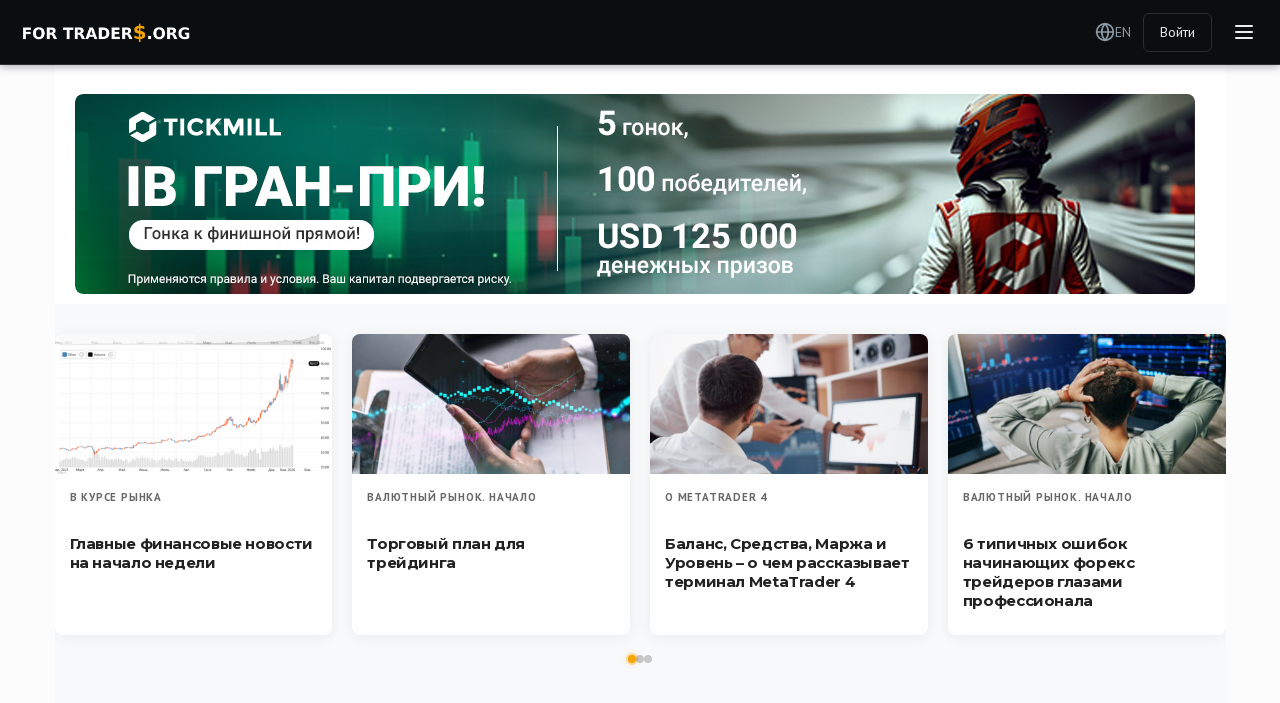

--- FILE ---
content_type: text/html; charset=UTF-8
request_url: https://fortraders.org/fundamental/analysis-stock/rynok-akcij-pod-davleniem-no-zastraxovan-ot-zhestkoj-prosadki.html
body_size: 23400
content:
 <!DOCTYPE html>
<html lang="ru-RU" prefix="og: http://ogp.me/ns# article: http://ogp.me/ns/article#">

    <head>

        <!-- Basic page needs
        ============================================ -->
        <!-- Title выводится автоматически через wp_head() с поддержкой title-tag -->
        <meta http-equiv="Content-Type" content="text/html; charset=UTF-8" />
		<meta name="generator" content="WordPress 6.9" />
		
				<meta name="description" content="Очередное обострение отношений между США и Китаем снизило спрос на рисковые акктивы, однако, стабильная цена на нефть удержит рынок акций от просадки." />
		<meta name="keywords" content="акции, индекс Мосбиржи, индекс РТС, Китай, котировки, курс, нефть, рубль, сша, Трамп, фондовый рынок, цена, " />
		
        <!-- Mobile specific metas
        ============================================ -->
        <meta name="viewport" content="width=device-width, initial-scale=1.0, maximum-scale=1.0, user-scalable=no">

        <!-- Block search engines for developer version -->
        
        <!-- Facebook Domain Verification -->
        <meta name="facebook-domain-verification" content="dc2smjf2jgxfgi710oql8ulo6j8rae" />

        <!-- Favicon
        ============================================ -->
        <link href="https://fortraders.org/wp-content/themes/ForTraderMaster/favicon.ico" rel="shortcut icon" type="image/x-icon" >

        <!-- CSS and JS Management - Load First -->
        
		
		<!-- ОТКЛЮЧЕНО: Управляется через css.php -->
		<!-- Рейтинги и комментарии подключаются автоматически -->
	
        <!-- Old IE 
        ============================================ -->
        <!-- IE8 and below banner removed - browsers no longer supported -->
        <!--[if lt IE 9]>
        <script type="text/javascript" src="https://fortraders.org/wp-content/themes/ForTraderMaster/js/html5.js"></script>
        <link rel="stylesheet" type="text/css" media="screen" href="https://fortraders.org/wp-content/themes/ForTraderMaster/css/ie.css">
        <![endif]-->

        <link rel="alternate" type="application/rss+xml" title="Финансовый журнал ForTraders.org RSS Feed" href="https://fortraders.org/feed" />
		<link rel="alternate" type="application/atom+xml" title="Финансовый журнал ForTraders.org Atom Feed" href="https://fortraders.org/feed/atom" />
        <link rel="pingback" href="https://fortraders.org/xmlrpc.php" />
        
                
        <title>Рынок акций под давлением, но застрахован от жесткой просадки &#8212; Финансовый журнал ForTraders.org</title>
<meta name='robots' content='max-image-preview:large' />
<link rel='dns-prefetch' href='//www.google.com' />
<style id='wp-img-auto-sizes-contain-inline-css'>
img:is([sizes=auto i],[sizes^="auto," i]){contain-intrinsic-size:3000px 1500px}
/*# sourceURL=wp-img-auto-sizes-contain-inline-css */
</style>
<link rel='stylesheet' id='itx-smartcaptcha-frontend-css' href='https://fortraders.org/wp-content/plugins/itx-smartcaptcha/assets/css/frontend.css?ver=1.1.0' media='all' />
<link rel='stylesheet' id='itx-translations-frontend-css' href='https://fortraders.org/wp-content/plugins/itx-translations/assets/css/frontend.css?ver=2.1.0' media='all' />
<link rel='stylesheet' id='latest-posts-inner-styles-css' href='https://fortraders.org/wp-content/themes/ForTraderMaster/css/latest-posts-inner.css?ver=2.17.287' media='all' />
<link rel='stylesheet' id='itx-help-desk-frontend-css' href='https://fortraders.org/wp-content/plugins/itx-help-desk/assets/css/frontend.css?ver=1.0.0' media='all' />
<link rel='stylesheet' id='style.css-css' href='https://fortraders.org/wp-content/themes/ForTraderMaster/style.css?ver=2.17.287' media='all' />
<link rel='stylesheet' id='fx_style.css-css' href='https://fortraders.org/wp-content/themes/ForTraderMaster/css/fx_style.css?ver=2.17.287' media='all' />
<link rel='stylesheet' id='fx_exchange-style.css-css' href='https://fortraders.org/wp-content/themes/ForTraderMaster/css/fx_exchange-style.css?ver=2.17.287' media='all' />
<link rel='stylesheet' id='responsive.css-css' href='https://fortraders.org/wp-content/themes/ForTraderMaster/css/responsive.css?ver=2.17.287' media='all' />
<link rel='stylesheet' id='fx_responsive.css-css' href='https://fortraders.org/wp-content/themes/ForTraderMaster/css/fx_responsive.css?ver=2.17.287' media='all' />
<link rel='stylesheet' id='fx_exchange-responsive.css-css' href='https://fortraders.org/wp-content/themes/ForTraderMaster/css/fx_exchange-responsive.css?ver=2.17.287' media='all' />
<link rel='stylesheet' id='media.css-css' href='https://fortraders.org/wp-content/themes/ForTraderMaster/media.css?ver=2.17.287' media='all' />
<link rel='stylesheet' id='jquery.arcticmodal-0.3.css-css' href='https://fortraders.org/wp-content/themes/ForTraderMaster/plagins/arcticmodal/jquery.arcticmodal-0.3.css?ver=2.17.287' media='all' />
<link rel='stylesheet' id='social_icons_style.css-css' href='https://fortraders.org/wp-content/themes/ForTraderMaster/social_icons_style.css?ver=2.17.287' media='all' />
<link rel='stylesheet' id='bookmarks.css-css' href='https://fortraders.org/wp-content/themes/ForTraderMaster/css/bookmarks.css?ver=2.17.287' media='all' />
<link rel='stylesheet' id='jquery.formstyler.css-css' href='https://fortraders.org/wp-content/themes/ForTraderMaster/plagins/jQueryFormStyler/jquery.formstyler.css?ver=2.17.287' media='all' />
<link rel='stylesheet' id='modern-typography.css-css' href='https://fortraders.org/wp-content/themes/ForTraderMaster/css/modern-typography.css?ver=2.17.287' media='all' />
<link rel='stylesheet' id='modern-images.css-css' href='https://fortraders.org/wp-content/themes/ForTraderMaster/css/modern-images.css?ver=2.17.287' media='all' />
<link rel='stylesheet' id='cls-jsrender-fix.css-css' href='https://fortraders.org/wp-content/themes/ForTraderMaster/css/cls-jsrender-fix.css?ver=2.17.287' media='all' />
<link rel='stylesheet' id='banners.css-css' href='https://fortraders.org/wp-content/themes/ForTraderMaster/css/banners.css?ver=2.17.287' media='all' />
<link rel='stylesheet' id='banner-styles.css-css' href='https://fortraders.org/wp-content/themes/ForTraderMaster/css/banner-styles.css?ver=2.17.287' media='all' />
<link rel='stylesheet' id='itx-advertisement-zone-item-wrapper.css-css' href='https://fortraders.org/wp-content/themes/ForTraderMaster/css/itx-advertisement-zone-item-wrapper.css?ver=2.17.287' media='all' />
<link rel='stylesheet' id='override.css-css' href='https://fortraders.org/wp-content/themes/ForTraderMaster/css/override.css?ver=2.17.287' media='all' />
<link rel='stylesheet' id='itx-telegram-block.css-css' href='https://fortraders.org/wp-content/themes/ForTraderMaster/css/itx-telegram-block.css?ver=2.17.287' media='all' />
<link rel='stylesheet' id='stock-market-section.css-css' href='https://fortraders.org/wp-content/themes/ForTraderMaster/css/stock-market-section.css?ver=2.17.287' media='all' />
<link rel='stylesheet' id='itxadvisers.css-css' href='https://fortraders.org/wp-content/themes/ForTraderMaster/css/itxadvisers.css?ver=2.17.287' media='all' />
<link rel='stylesheet' id='itx-dictionary-section.css-css' href='https://fortraders.org/wp-content/themes/ForTraderMaster/css/itx-dictionary-section.css?ver=2.17.287' media='all' />
<link rel='stylesheet' id='bybit-exact-menu.css-css' href='https://fortraders.org/wp-content/themes/ForTraderMaster/css/bybit-exact-menu.css?ver=2.17.287' media='all' />
<link rel='stylesheet' id='bybit-menu.css-css' href='https://fortraders.org/wp-content/themes/ForTraderMaster/css/bybit-menu.css?ver=2.17.287' media='all' />
<link rel='stylesheet' id='itx2-editor-recomendate.css-css' href='https://fortraders.org/wp-content/themes/ForTraderMaster/css/itx2_editor_recomendate.css?ver=2.17.287' media='all' />
<link rel='stylesheet' id='itx-banks-section.css-css' href='https://fortraders.org/wp-content/themes/ForTraderMaster/css/itx-banks-section.css?ver=2.17.287' media='all' />
<link rel='stylesheet' id='latest-posts-section-inner.css-css' href='https://fortraders.org/wp-content/themes/ForTraderMaster/css/latest-posts-section-inner.css?ver=2.17.287' media='all' />
<link rel='stylesheet' id='rating.css-css' href='https://fortraders.org/wp-content/themes/ForTraderMaster/ratings/rating.css?ver=2.17.287' media='all' />
<link rel='stylesheet' id='coments.css-css' href='https://fortraders.org/wp-content/themes/ForTraderMaster/css/coments.css?ver=2.17.287' media='all' />
<link rel='stylesheet' id='designv2-article-style.css-css' href='https://fortraders.org/wp-content/themes/ForTraderMaster/css/designv2-article-style.css?ver=2.17.287' media='all' />
<link rel='stylesheet' id='article-image-blocks.css-css' href='https://fortraders.org/wp-content/themes/ForTraderMaster/css/article-image-blocks.css?ver=2.17.287' media='all' />
<link rel='stylesheet' id='itx-category-posts-section.css-css' href='https://fortraders.org/wp-content/themes/ForTraderMaster/css/itx-category-posts-section.css?ver=2.17.287' media='all' />
<link rel='stylesheet' id='itx-educational-articles-section.css-css' href='https://fortraders.org/wp-content/themes/ForTraderMaster/css/itx-educational-articles-section.css?ver=2.17.287' media='all' />
<link rel='stylesheet' id='itx-editor-recommends-section-new.css-css' href='https://fortraders.org/wp-content/themes/ForTraderMaster/css/itx-editor-recommends-section-new.css?ver=2.17.287' media='all' />
<script id="jquery-core-js-extra">
var fortraders_bookmarks_ajax = {"ajax_url":"https://fortraders.org/wp-admin/admin-ajax.php","nonce":"88e701e897","is_user_logged_in":"","user_id":"0"};
//# sourceURL=jquery-core-js-extra
</script>
<script src="https://fortraders.org/wp-includes/js/jquery/jquery.min.js?ver=3.7.1" id="jquery-core-js"></script>
<script src="https://fortraders.org/wp-includes/js/jquery/jquery-migrate.min.js?ver=3.4.1" id="jquery-migrate-js"></script>
<script id="jquery-js-after">
jQuery.migrateMute = true; jQuery.migrateTrace = false;
//# sourceURL=jquery-js-after
</script>
<link rel="EditURI" type="application/rsd+xml" title="RSD" href="https://fortraders.org/xmlrpc.php?rsd" />
<meta name="generator" content="WordPress 6.9" />
<link rel="canonical" href="https://fortraders.org/fundamental/analysis-stock/rynok-akcij-pod-davleniem-no-zastraxovan-ot-zhestkoj-prosadki.html" />
<link rel='shortlink' href='https://fortraders.org/?p=327056' />

<!-- Open Graph Meta Tags -->
<meta property="fb:app_id" content="357466244328658" />
<meta property="og:locale" content="ru_RU" />
<meta property="og:type" content="article" />
<meta property="og:title" content="Рынок акций под давлением, но застрахован от жесткой просадки" />
<meta property="og:description" content="Очередное обострение отношений между США и Китаем снизило спрос на рисковые акктивы, однако, стабильная цена на нефть удержит рынок акций от просадки." />
<meta property="og:url" content="https://fortraders.org/fundamental/analysis-stock/rynok-akcij-pod-davleniem-no-zastraxovan-ot-zhestkoj-prosadki.html" />
<meta property="og:site_name" content="Финансовый журнал ForTraders.org" />
<meta property="article:section" content="Анализ рынка ценных бумаг" />
<meta property="og:image" content="https://files.fortraders.org/uploads/2025/09/rynok-akcij-pod-davleniem-no-z_327056_1757274184.png" />
<meta property="og:image:width" content="1200" />
<meta property="og:image:height" content="630" />
<meta name="twitter:card" content="summary_large_image" />
<meta name="twitter:title" content="Рынок акций под давлением, но застрахован от жесткой просадки" />
<meta name="twitter:description" content="Очередное обострение отношений между США и Китаем снизило спрос на рисковые акктивы, однако, стабильная цена на нефть удержит рынок акций от просадки." />
<meta name="twitter:image" content="https://files.fortraders.org/uploads/2025/09/rynok-akcij-pod-davleniem-no-z_327056_1757274184.png" />
<!-- End Open Graph Meta Tags -->

<meta name="post-id" content="327056">
<script>
var current_post_id = 327056;
</script>
<script>
function sendPost( params, url ){
	var xhr = new XMLHttpRequest();
	xhr.open('POST', url, true);
	xhr.setRequestHeader("Content-type", "application/x-www-form-urlencoded");
	xhr.send( params );
}
	var wAWidth = (window.innerWidth > 0) ? window.innerWidth : screen.width;
</script>	

<script>
document.addEventListener("DOMContentLoaded", function() {
  if (window.innerWidth <= 767) { // Проверяем, что ширина экрана меньше или равна 767px
    var sponsorMini = document.querySelector('.sponsor_mini'); // Находим блок sponsor_mini
    var target = document.getElementById('sponsor-target'); // Находим целевой контейнер

    if (sponsorMini && target) {
      target.appendChild(sponsorMini); // Перемещаем блок в целевой контейнер
    }
  }
});

document.addEventListener("DOMContentLoaded", function() {
    var closeBtn = document.querySelector('.close_sponsor');
    // Находим кнопку закрытия
    if (closeBtn) {  // Проверяем, что элемент существует
        closeBtn.addEventListener('click', function() {
            var sponsorMini = document.querySelector('.sponsor_mini');
            // Находим блок sponsor_mini
            if (sponsorMini) {  // Также проверяем существование блока sponsor_mini
                sponsorMini.style.display = 'none';
                // Скрываем блок
            }
        });
    }
});



document.addEventListener('DOMContentLoaded', function () {
    var mobileBlock = document.querySelector('.mobile_competition_block');
    var targetPlace = document.querySelector('.mobile_competition_place');
    
    if (window.innerWidth <= 768 && mobileBlock && targetPlace) { // Проверка на мобильное разрешение и существование элементов
        mobileBlock.style.display = 'block'; // Показываем блок
        targetPlace.appendChild(mobileBlock); // Перемещаем блок в целевое место
    }
});


</script>

<!-- Sticky Sidebar для плавающего баннера - подключаем профессиональную библиотеку -->
<script type="text/javascript" src="https://fortraders.org/wp-content/themes/ForTraderMaster/js/libs/jquery.sticky-sidebar.js"></script>





	    

<script src="https://fortraders.org/wp-content/themes/ForTraderMaster/ratings/rating.js"></script>

<script data-ad-client="ca-pub-6643182737842994" async src="https://pagead2.googlesyndication.com/pagead/js/adsbygoogle.js"></script>

<!--LiveInternet counter--><script>
new Image().src = "https://counter.yadro.ru/hit?r"+
escape(document.referrer)+((typeof(screen)=="undefined")?"":
";s"+screen.width+"*"+screen.height+"*"+(screen.colorDepth?
screen.colorDepth:screen.pixelDepth))+";u"+escape(document.URL)+
";h"+escape(document.title.substring(0,150))+
";"+Math.random();</script><!--/LiveInternet-->

<!-- Yandex.RTB -->
<script>window.yaContextCb=window.yaContextCb||[]</script>
<script src="https://yandex.ru/ads/system/context.js" async></script>

<!-- Yandex.Metrika counter -->
<script type="text/javascript">
(function(m,e,t,r,i,k,a){
    m[i]=m[i]||function(){(m[i].a=m[i].a||[]).push(arguments)};
    m[i].l=1*new Date();
    for (var j = 0; j < document.scripts.length; j++) {if (document.scripts[j].src === r) { return; }}
    k=e.createElement(t),a=e.getElementsByTagName(t)[0],k.async=1,k.src=r,a.parentNode.insertBefore(k,a)
})(window, document,'script','https://mc.webvisor.org/metrika/tag_ww.js', 'ym');
ym(17779042, 'init', {
    clickmap:true,
    params: {__ym: {isFromApi: 'yesIsFromApi'}},
    accurateTrackBounce:true,
    trackLinks:true
});
</script>
<noscript><div><img src="https://mc.yandex.ru/watch/17779042" style="position:absolute; left:-9999px;" alt="" /></div></noscript>
<!-- /Yandex.Metrika counter -->
        </head>

    <body>   
        
                
        <!-- === ❌ ОТКЛЮЧЕНО: Плавающее меню сервисов (вызывает зависание браузера) === -->
                
        <!-- - - - - - - - - - - - - - Container - - - - - - - - - - - - - - - - -->

        <div class="fx_wrapper" id="top">
            

            <!-- Bybit Exact Menu -->
            
<div class="bybit-navbar">
    <div class="bybit-navbar__container">
        
        <!-- Logo -->
        <div class="bybit-navbar__logo">
                        <a href="https://fortraders.org/" class="bybit-navbar__logo-link">
                <img src="https://fortraders.org/wp-content/themes/ForTraderMaster/logo.png?v=2.17.287" alt="ForTraders" class="bybit-navbar__logo-image">
            </a>
        </div>

        <!-- Main Navigation -->
        <nav class="bybit-navbar__nav">
            <ul id="menu-header-menu" class="bybit-navbar__menu"><li class="bybit-navbar__menu-item"><a href="/" class="bybit-navbar__menu-link">Главная</a></li><li class="bybit-navbar__menu-item has-dropdown"><a href="https://fortraders.org/about.html" class="bybit-navbar__menu-link">О нас<svg class="bybit-navbar__menu-arrow" width="12" height="7" viewBox="0 0 12 7" fill="none"><path d="M1 1L6 6L11 1" stroke="currentColor" stroke-width="1.5" stroke-linecap="round" stroke-linejoin="round"/></svg></a><div class="bybit-navbar__dropdown"><div class="bybit-navbar__dropdown-content"><a href="https://fortraders.org/advertising.html" class="bybit-navbar__dropdown-link">Рекламодателям</a><a href="https://fortraders.org/autors.html" class="bybit-navbar__dropdown-link">Авторам</a><a href="https://fortraders.org/contact.html" class="bybit-navbar__dropdown-link">Контакты</a></div></div></li><li class="bybit-navbar__menu-item has-dropdown"><a href="https://fortraders.org/servisy-dlya-trejderov.html" class="bybit-navbar__menu-link">Сервисы<svg class="bybit-navbar__menu-arrow" width="12" height="7" viewBox="0 0 12 7" fill="none"><path d="M1 1L6 6L11 1" stroke="currentColor" stroke-width="1.5" stroke-linecap="round" stroke-linejoin="round"/></svg></a><div class="bybit-navbar__dropdown"><div class="bybit-navbar__dropdown-content"><a href="/trader-contests" class="bybit-navbar__dropdown-link">Конкурсы трейдеров</a><a href="https://fortraders.org/currencyrates" class="bybit-navbar__dropdown-link">Курсы ЦБ РФ</a><a href="https://fortraders.org/currencyrates/ecb" class="bybit-navbar__dropdown-link">Куры ЕЦБ</a><a href="https://fortraders.org/quotes" class="bybit-navbar__dropdown-link">Котировки онлайн</a><a href="https://fortraders.org/trader-calendar/" class="bybit-navbar__dropdown-link">Экономический календраь</a><a href="https://fortraders.org/informers/all" class="bybit-navbar__dropdown-link">Информеры</a><a href="https://forexsystemsru.com/" class="bybit-navbar__dropdown-link">Форекс форум</a><a href="/earating" class="bybit-navbar__dropdown-link">Рейтинг советников</a><a href="/strategyrating" class="bybit-navbar__dropdown-link">Рейтинг стратегий</a><a href="/indicatorsrating" class="bybit-navbar__dropdown-link">Рейтинг индикаторов</a><a href="/central-bank" class="bybit-navbar__dropdown-link">Процентные ставки банков мира</a></div></div></li><li class="bybit-navbar__menu-item has-dropdown"><a href="https://fortraders.org/forex-for-beginers" class="bybit-navbar__menu-link">Начинающему<svg class="bybit-navbar__menu-arrow" width="12" height="7" viewBox="0 0 12 7" fill="none"><path d="M1 1L6 6L11 1" stroke="currentColor" stroke-width="1.5" stroke-linecap="round" stroke-linejoin="round"/></svg></a><div class="bybit-navbar__dropdown"><div class="bybit-navbar__dropdown-content"><a href="https://fortraders.org/stockmarket/fondovyj-rynok-nachalo" class="bybit-navbar__dropdown-link">Новичку на фондовом рынке</a><a href="https://fortraders.org/forex-for-beginers/forex-start" class="bybit-navbar__dropdown-link">Новичку на форекс</a><a href="https://fortraders.org/banks" class="bybit-navbar__dropdown-link">Об услугах банков</a><a href="https://fortraders.org/birzhevoj-slovar" class="bybit-navbar__dropdown-link">Базовые понятия</a><a href="https://fortraders.org/forex-strategy/simple-strategy" class="bybit-navbar__dropdown-link">Простые стратегии</a><a href="https://fortraders.org/forex-for-beginers/metatrader4" class="bybit-navbar__dropdown-link">Работа с терминалом</a><a href="https://fortraders.org/forex-for-beginers/trading-psychology" class="bybit-navbar__dropdown-link">Психология трейдинга</a><a href="https://fortraders.org/forex-knigi" class="bybit-navbar__dropdown-link">Финансовые книги</a><a href="https://fortraders.org/currency" class="bybit-navbar__dropdown-link">Мировые валюты</a><a href="https://fortraders.org/forex-video" class="bybit-navbar__dropdown-link">Финансовые видео</a></div></div></li><li class="bybit-navbar__menu-item has-dropdown"><a href="#" class="bybit-navbar__menu-link">Практику<svg class="bybit-navbar__menu-arrow" width="12" height="7" viewBox="0 0 12 7" fill="none"><path d="M1 1L6 6L11 1" stroke="currentColor" stroke-width="1.5" stroke-linecap="round" stroke-linejoin="round"/></svg></a><div class="bybit-navbar__dropdown"><div class="bybit-navbar__dropdown-content"><a href="https://fortraders.org/opinion" class="bybit-navbar__dropdown-link">Аналитика рынков</a><a href="https://fortraders.org/learn" class="bybit-navbar__dropdown-link">Мастер-классы</a><a href="https://fortraders.org/forex-strategy" class="bybit-navbar__dropdown-link">Торговые стратегии</a><a href="https://fortraders.org/indicators-forex" class="bybit-navbar__dropdown-link">Индикаторы для MT4</a><a href="https://fortraders.org/indicator-forex-metatrader5" class="bybit-navbar__dropdown-link">Индикаторы для MT5</a><a href="https://fortraders.org/forex-ea-testing" class="bybit-navbar__dropdown-link">Торговые роботы</a><a href="https://fortraders.org/pamm-investment" class="bybit-navbar__dropdown-link">Инвестиции в ПАММ</a><a href="https://fortraders.org/learn/mql" class="bybit-navbar__dropdown-link">Программирование MQL</a><a href="https://fortraders.org/economic-forex" class="bybit-navbar__dropdown-link">Макропоказатели</a><a href="https://fortraders.org/learn/price-pattern-teh-analyse" class="bybit-navbar__dropdown-link">Фигуры теханализа</a><a href="https://fortraders.org/eto-interesno" class="bybit-navbar__dropdown-link">Это интересно!</a></div></div></li><li class="bybit-navbar__menu-item has-dropdown"><a href="https://fortraders.org/cryptocurrencies" class="bybit-navbar__menu-link">Крипто<svg class="bybit-navbar__menu-arrow" width="12" height="7" viewBox="0 0 12 7" fill="none"><path d="M1 1L6 6L11 1" stroke="currentColor" stroke-width="1.5" stroke-linecap="round" stroke-linejoin="round"/></svg></a><div class="bybit-navbar__dropdown"><div class="bybit-navbar__dropdown-content"><a href="https://fortraders.org/quotes/bitcoinusd" class="bybit-navbar__dropdown-link">Курс биткоина</a><a href="https://fortraders.org/quotes/cryptorates" class="bybit-navbar__dropdown-link">Курсы криптовалют</a><a href="https://fortraders.org/learn/bitcoin-cryptocurrency/virtualnye-milliony-segodnya-bitkoin-v-voprosax-otvetax.html" class="bybit-navbar__dropdown-link">Майнинг и трейдинг</a><a href="https://fortraders.org/bitcoin-cryptocurrency/crypto-trading" class="bybit-navbar__dropdown-link">Криптотрейдинг</a><a href="https://fortraders.org/bitcoin-cryptocurrency/strategy-bitcoin" class="bybit-navbar__dropdown-link">Биткоин стратегии</a><a href="https://fortraders.org/bitcoin-cryptocurrency/bitcoin-tehnology" class="bybit-navbar__dropdown-link">Биткоин технологии</a><a href="https://fortraders.org/bitcoin-cryptocurrency/crypto-interesting" class="bybit-navbar__dropdown-link">Интересное о криптовалютах</a><a href="https://fortraders.org/learn/bitcoin-cryptocurrency/kak-torgovat-kriptovalyutoj-foreks-brokery-dlya-torgovli-bitkoinom.html" class="bybit-navbar__dropdown-link">Биткоин брокеры</a></div></div></li><li class="bybit-navbar__menu-item has-dropdown"><a href="https://fortraders.org/binary-options" class="bybit-navbar__menu-link">Бинары<svg class="bybit-navbar__menu-arrow" width="12" height="7" viewBox="0 0 12 7" fill="none"><path d="M1 1L6 6L11 1" stroke="currentColor" stroke-width="1.5" stroke-linecap="round" stroke-linejoin="round"/></svg></a><div class="bybit-navbar__dropdown"><div class="bybit-navbar__dropdown-content"><a href="https://fortraders.org/binary-options/torgovlya-binarnymi-opcionami" class="bybit-navbar__dropdown-link">Торговля опционами</a><a href="https://fortraders.org/binary-options/binary-options-indicator" class="bybit-navbar__dropdown-link">Индикаторы для бинаров</a><a href="https://fortraders.org/binary-options/binary-strategy" class="bybit-navbar__dropdown-link">Стратегии для бинаров</a><a href="https://fortraders.org/binaryrating" class="bybit-navbar__dropdown-link">Рейтинг бинарных брокеров</a></div></div></li><li class="bybit-navbar__menu-item has-dropdown"><a href="https://fortraders.org/birzhevoj-slovar" class="bybit-navbar__menu-link">Справочник<svg class="bybit-navbar__menu-arrow" width="12" height="7" viewBox="0 0 12 7" fill="none"><path d="M1 1L6 6L11 1" stroke="currentColor" stroke-width="1.5" stroke-linecap="round" stroke-linejoin="round"/></svg></a><div class="bybit-navbar__dropdown"><div class="bybit-navbar__dropdown-content"><a href="/bankrates" class="bybit-navbar__dropdown-link">Процентные ставки</a><a href="https://fortraders.org/kalendar-zasedanij-centrobankov-v-2023-godu.html" class="bybit-navbar__dropdown-link">Заседания ЦБ'23</a><a href="https://fortraders.org/raspisanie-torgovyx-sessij-na-forex.html" class="bybit-navbar__dropdown-link">Форекс сессии</a><a href="https://fortraders.org/forex-terminals" class="bybit-navbar__dropdown-link">Торговые терминалы</a><a href="https://fortraders.org/central-banks" class="bybit-navbar__dropdown-link">Центральные банки мира</a><a href="https://fortraders.org/persons" class="bybit-navbar__dropdown-link">Финансовые лидеры</a><a href="https://fortraders.org/stockmarket/stock" class="bybit-navbar__dropdown-link">Фондовые биржи</a></div></div></li><li class="bybit-navbar__menu-item has-dropdown"><a href="#" class="bybit-navbar__menu-link">Форекс брокеры<svg class="bybit-navbar__menu-arrow" width="12" height="7" viewBox="0 0 12 7" fill="none"><path d="M1 1L6 6L11 1" stroke="currentColor" stroke-width="1.5" stroke-linecap="round" stroke-linejoin="round"/></svg></a><div class="bybit-navbar__dropdown"><div class="bybit-navbar__dropdown-content"><a href="https://fortraders.org/learn/brokers-forex-trading" class="bybit-navbar__dropdown-link">Как работает брокер?</a><a href="https://fortraders.org/topbrokers/" class="bybit-navbar__dropdown-link">Рейтинг брокеров</a><a href="https://fortraders.org/forex-regulators" class="bybit-navbar__dropdown-link">Регуляторы Форекс</a><a href="https://fortraders.org/promo" class="bybit-navbar__dropdown-link">Пресс-релизы</a></div></div></li><li class="bybit-navbar__menu-item has-dropdown"><a href="/journal" class="bybit-navbar__menu-link">Журнал<svg class="bybit-navbar__menu-arrow" width="12" height="7" viewBox="0 0 12 7" fill="none"><path d="M1 1L6 6L11 1" stroke="currentColor" stroke-width="1.5" stroke-linecap="round" stroke-linejoin="round"/></svg></a><div class="bybit-navbar__dropdown"><div class="bybit-navbar__dropdown-content"><a href="/journal" class="bybit-navbar__dropdown-link">Книги</a></div></div></li></ul>            
            <!-- Overflow Menu for intermediate screen sizes (1200px-1480px) -->
            <div class="bybit-navbar__overflow-menu">
                <button class="bybit-navbar__overflow-toggle" type="button" aria-label="More menu items">
                    <div class="bybit-navbar__overflow-dots">
                        <div class="bybit-navbar__overflow-dot"></div>
                        <div class="bybit-navbar__overflow-dot"></div>
                        <div class="bybit-navbar__overflow-dot"></div>
                    </div>
                </button>
                <div class="bybit-navbar__overflow-dropdown" id="overflow-dropdown">
                    <!-- Overflow menu items will be populated by JavaScript -->
                </div>
            </div>
        </nav>

        <!-- Right Actions -->
        <div class="bybit-navbar__actions">
            
            <!-- Search -->
            <div class="bybit-navbar__search">
                <button class="bybit-navbar__search-btn" type="button" aria-label="Search">
                    <svg width="20" height="20" viewBox="0 0 20 20" fill="none">
                        <path d="M9.16667 15.8333C12.8486 15.8333 15.8333 12.8486 15.8333 9.16667C15.8333 5.48477 12.8486 2.5 9.16667 2.5C5.48477 2.5 2.5 5.48477 2.5 9.16667C2.5 12.8486 5.48477 15.8333 9.16667 15.8333Z" stroke="currentColor" stroke-width="1.66667" stroke-linecap="round" stroke-linejoin="round"/>
                        <path d="M 17.5 17.5L13.875 13.875" stroke="currentColor" stroke-width="1.66667" stroke-linecap="round" stroke-linejoin="round"/>
                    </svg>
                </button>
                <div class="bybit-navbar__search-dropdown" id="search-dropdown">
                    <div class="bybit-navbar__search-form">
                        <input type="text" placeholder="Поиск..." class="bybit-navbar__search-input">
                    </div>
                </div>
            </div>



            <!-- Language Selector -->
            <div class="bybit-navbar__language">
                                <a href="https://fortraders.org/en/" 
                   class="bybit-navbar__language-btn"
                   hreflang="en"
                   rel="alternate"
                   data-current-lang="ru"
                   data-target-lang="en"
                   data-translation-url="https://fortraders.org/en/">
                    <svg width="20" height="20" viewBox="0 0 20 20" fill="none">
                        <path d="M10 18.3333C14.6024 18.3333 18.3333 14.6024 18.3333 10C18.3333 5.39763 14.6024 1.66667 10 1.66667C5.39763 1.66667 1.66667 5.39763 1.66667 10C1.66667 14.6024 5.39763 18.3333 10 18.3333Z" stroke="currentColor" stroke-width="1.66667" stroke-linecap="round" stroke-linejoin="round"/>
                        <path d="M1.66667 10H18.3333" stroke="currentColor" stroke-width="1.66667" stroke-linecap="round" stroke-linejoin="round"/>
                        <path d="M10 1.66667C12.0844 3.94863 13.269 6.91003 13.3333 10C13.269 13.09 12.0844 16.0514 10 18.3333C7.91561 16.0514 6.731 13.09 6.66667 10C6.731 6.91003 7.91561 3.94863 10 1.66667V1.66667Z" stroke="currentColor" stroke-width="1.66667" stroke-linecap="round" stroke-linejoin="round"/>
                    </svg>
                    EN                </a>
            </div>

            <!-- User Avatar -->
            <div class="bybit-navbar__user">
                                    <div class="bybit-navbar__auth-buttons">
                        <a href="https://fortraders.org/wp-login.php?redirect_to=https%3A%2F%2Ffortraders.org%2Ffundamental%2Fanalysis-stock%2Frynok-akcij-pod-davleniem-no-zastraxovan-ot-zhestkoj-prosadki.html" class="bybit-navbar__login-btn">Войти</a>
                    </div>
                            </div>

            <!-- Mobile Menu Toggle -->
            <button class="bybit-navbar__mobile-toggle" type="button" aria-label="Toggle Menu">
                <span class="bybit-navbar__hamburger-line"></span>
                <span class="bybit-navbar__hamburger-line"></span>
                <span class="bybit-navbar__hamburger-line"></span>
            </button>
        </div>
    </div>

    <!-- Mobile Menu -->
    <div class="bybit-navbar__mobile-menu" id="mobile-menu">
        <div class="bybit-navbar__mobile-content">
            <div class="bybit-navbar__mobile-nav">
                <ul id="menu-header-menu-1" class="menu"><div class="bybit-navbar__mobile-item"><a href="/" class="bybit-navbar__mobile-link">Главная</a></div><div class="bybit-navbar__mobile-item has-submenu"><div class="bybit-navbar__mobile-parent"><a href="https://fortraders.org/about.html" class="bybit-navbar__mobile-link">О нас</a><button class="bybit-navbar__mobile-toggle-btn" aria-expanded="false"><svg width="12" height="7" viewBox="0 0 12 7" fill="none"><path d="M1 1L6 6L11 1" stroke="currentColor" stroke-width="1.5" stroke-linecap="round" stroke-linejoin="round"/></svg></button></div><div class="bybit-navbar__mobile-submenu"><a href="https://fortraders.org/advertising.html" class="bybit-navbar__mobile-sublink">Рекламодателям</a><a href="https://fortraders.org/autors.html" class="bybit-navbar__mobile-sublink">Авторам</a><a href="https://fortraders.org/contact.html" class="bybit-navbar__mobile-sublink">Контакты</a></div></div><div class="bybit-navbar__mobile-item has-submenu"><div class="bybit-navbar__mobile-parent"><a href="https://fortraders.org/servisy-dlya-trejderov.html" class="bybit-navbar__mobile-link">Сервисы</a><button class="bybit-navbar__mobile-toggle-btn" aria-expanded="false"><svg width="12" height="7" viewBox="0 0 12 7" fill="none"><path d="M1 1L6 6L11 1" stroke="currentColor" stroke-width="1.5" stroke-linecap="round" stroke-linejoin="round"/></svg></button></div><div class="bybit-navbar__mobile-submenu"><a href="/trader-contests" class="bybit-navbar__mobile-sublink">Конкурсы трейдеров</a><a href="https://fortraders.org/currencyrates" class="bybit-navbar__mobile-sublink">Курсы ЦБ РФ</a><a href="https://fortraders.org/currencyrates/ecb" class="bybit-navbar__mobile-sublink">Куры ЕЦБ</a><a href="https://fortraders.org/quotes" class="bybit-navbar__mobile-sublink">Котировки онлайн</a><a href="https://fortraders.org/trader-calendar/" class="bybit-navbar__mobile-sublink">Экономический календраь</a><a href="https://fortraders.org/informers/all" class="bybit-navbar__mobile-sublink">Информеры</a><a href="https://forexsystemsru.com/" class="bybit-navbar__mobile-sublink">Форекс форум</a><a href="/earating" class="bybit-navbar__mobile-sublink">Рейтинг советников</a><a href="/strategyrating" class="bybit-navbar__mobile-sublink">Рейтинг стратегий</a><a href="/indicatorsrating" class="bybit-navbar__mobile-sublink">Рейтинг индикаторов</a><a href="/central-bank" class="bybit-navbar__mobile-sublink">Процентные ставки банков мира</a></div></div><div class="bybit-navbar__mobile-item has-submenu"><div class="bybit-navbar__mobile-parent"><a href="https://fortraders.org/forex-for-beginers" class="bybit-navbar__mobile-link">Начинающему</a><button class="bybit-navbar__mobile-toggle-btn" aria-expanded="false"><svg width="12" height="7" viewBox="0 0 12 7" fill="none"><path d="M1 1L6 6L11 1" stroke="currentColor" stroke-width="1.5" stroke-linecap="round" stroke-linejoin="round"/></svg></button></div><div class="bybit-navbar__mobile-submenu"><a href="https://fortraders.org/stockmarket/fondovyj-rynok-nachalo" class="bybit-navbar__mobile-sublink">Новичку на фондовом рынке</a><a href="https://fortraders.org/forex-for-beginers/forex-start" class="bybit-navbar__mobile-sublink">Новичку на форекс</a><a href="https://fortraders.org/banks" class="bybit-navbar__mobile-sublink">Об услугах банков</a><a href="https://fortraders.org/birzhevoj-slovar" class="bybit-navbar__mobile-sublink">Базовые понятия</a><a href="https://fortraders.org/forex-strategy/simple-strategy" class="bybit-navbar__mobile-sublink">Простые стратегии</a><a href="https://fortraders.org/forex-for-beginers/metatrader4" class="bybit-navbar__mobile-sublink">Работа с терминалом</a><a href="https://fortraders.org/forex-for-beginers/trading-psychology" class="bybit-navbar__mobile-sublink">Психология трейдинга</a><a href="https://fortraders.org/forex-knigi" class="bybit-navbar__mobile-sublink">Финансовые книги</a><a href="https://fortraders.org/currency" class="bybit-navbar__mobile-sublink">Мировые валюты</a><a href="https://fortraders.org/forex-video" class="bybit-navbar__mobile-sublink">Финансовые видео</a></div></div><div class="bybit-navbar__mobile-item has-submenu"><div class="bybit-navbar__mobile-parent"><a href="#" class="bybit-navbar__mobile-link">Практику</a><button class="bybit-navbar__mobile-toggle-btn" aria-expanded="false"><svg width="12" height="7" viewBox="0 0 12 7" fill="none"><path d="M1 1L6 6L11 1" stroke="currentColor" stroke-width="1.5" stroke-linecap="round" stroke-linejoin="round"/></svg></button></div><div class="bybit-navbar__mobile-submenu"><a href="https://fortraders.org/opinion" class="bybit-navbar__mobile-sublink">Аналитика рынков</a><a href="https://fortraders.org/learn" class="bybit-navbar__mobile-sublink">Мастер-классы</a><a href="https://fortraders.org/forex-strategy" class="bybit-navbar__mobile-sublink">Торговые стратегии</a><a href="https://fortraders.org/indicators-forex" class="bybit-navbar__mobile-sublink">Индикаторы для MT4</a><a href="https://fortraders.org/indicator-forex-metatrader5" class="bybit-navbar__mobile-sublink">Индикаторы для MT5</a><a href="https://fortraders.org/forex-ea-testing" class="bybit-navbar__mobile-sublink">Торговые роботы</a><a href="https://fortraders.org/pamm-investment" class="bybit-navbar__mobile-sublink">Инвестиции в ПАММ</a><a href="https://fortraders.org/learn/mql" class="bybit-navbar__mobile-sublink">Программирование MQL</a><a href="https://fortraders.org/economic-forex" class="bybit-navbar__mobile-sublink">Макропоказатели</a><a href="https://fortraders.org/learn/price-pattern-teh-analyse" class="bybit-navbar__mobile-sublink">Фигуры теханализа</a><a href="https://fortraders.org/eto-interesno" class="bybit-navbar__mobile-sublink">Это интересно!</a></div></div><div class="bybit-navbar__mobile-item has-submenu"><div class="bybit-navbar__mobile-parent"><a href="https://fortraders.org/cryptocurrencies" class="bybit-navbar__mobile-link">Крипто</a><button class="bybit-navbar__mobile-toggle-btn" aria-expanded="false"><svg width="12" height="7" viewBox="0 0 12 7" fill="none"><path d="M1 1L6 6L11 1" stroke="currentColor" stroke-width="1.5" stroke-linecap="round" stroke-linejoin="round"/></svg></button></div><div class="bybit-navbar__mobile-submenu"><a href="https://fortraders.org/quotes/bitcoinusd" class="bybit-navbar__mobile-sublink">Курс биткоина</a><a href="https://fortraders.org/quotes/cryptorates" class="bybit-navbar__mobile-sublink">Курсы криптовалют</a><a href="https://fortraders.org/learn/bitcoin-cryptocurrency/virtualnye-milliony-segodnya-bitkoin-v-voprosax-otvetax.html" class="bybit-navbar__mobile-sublink">Майнинг и трейдинг</a><a href="https://fortraders.org/bitcoin-cryptocurrency/crypto-trading" class="bybit-navbar__mobile-sublink">Криптотрейдинг</a><a href="https://fortraders.org/bitcoin-cryptocurrency/strategy-bitcoin" class="bybit-navbar__mobile-sublink">Биткоин стратегии</a><a href="https://fortraders.org/bitcoin-cryptocurrency/bitcoin-tehnology" class="bybit-navbar__mobile-sublink">Биткоин технологии</a><a href="https://fortraders.org/bitcoin-cryptocurrency/crypto-interesting" class="bybit-navbar__mobile-sublink">Интересное о криптовалютах</a><a href="https://fortraders.org/learn/bitcoin-cryptocurrency/kak-torgovat-kriptovalyutoj-foreks-brokery-dlya-torgovli-bitkoinom.html" class="bybit-navbar__mobile-sublink">Биткоин брокеры</a></div></div><div class="bybit-navbar__mobile-item has-submenu"><div class="bybit-navbar__mobile-parent"><a href="https://fortraders.org/binary-options" class="bybit-navbar__mobile-link">Бинары</a><button class="bybit-navbar__mobile-toggle-btn" aria-expanded="false"><svg width="12" height="7" viewBox="0 0 12 7" fill="none"><path d="M1 1L6 6L11 1" stroke="currentColor" stroke-width="1.5" stroke-linecap="round" stroke-linejoin="round"/></svg></button></div><div class="bybit-navbar__mobile-submenu"><a href="https://fortraders.org/binary-options/torgovlya-binarnymi-opcionami" class="bybit-navbar__mobile-sublink">Торговля опционами</a><a href="https://fortraders.org/binary-options/binary-options-indicator" class="bybit-navbar__mobile-sublink">Индикаторы для бинаров</a><a href="https://fortraders.org/binary-options/binary-strategy" class="bybit-navbar__mobile-sublink">Стратегии для бинаров</a><a href="https://fortraders.org/binaryrating" class="bybit-navbar__mobile-sublink">Рейтинг бинарных брокеров</a></div></div><div class="bybit-navbar__mobile-item has-submenu"><div class="bybit-navbar__mobile-parent"><a href="https://fortraders.org/birzhevoj-slovar" class="bybit-navbar__mobile-link">Справочник</a><button class="bybit-navbar__mobile-toggle-btn" aria-expanded="false"><svg width="12" height="7" viewBox="0 0 12 7" fill="none"><path d="M1 1L6 6L11 1" stroke="currentColor" stroke-width="1.5" stroke-linecap="round" stroke-linejoin="round"/></svg></button></div><div class="bybit-navbar__mobile-submenu"><a href="/bankrates" class="bybit-navbar__mobile-sublink">Процентные ставки</a><a href="https://fortraders.org/kalendar-zasedanij-centrobankov-v-2023-godu.html" class="bybit-navbar__mobile-sublink">Заседания ЦБ'23</a><a href="https://fortraders.org/raspisanie-torgovyx-sessij-na-forex.html" class="bybit-navbar__mobile-sublink">Форекс сессии</a><a href="https://fortraders.org/forex-terminals" class="bybit-navbar__mobile-sublink">Торговые терминалы</a><a href="https://fortraders.org/central-banks" class="bybit-navbar__mobile-sublink">Центральные банки мира</a><a href="https://fortraders.org/persons" class="bybit-navbar__mobile-sublink">Финансовые лидеры</a><a href="https://fortraders.org/stockmarket/stock" class="bybit-navbar__mobile-sublink">Фондовые биржи</a></div></div><div class="bybit-navbar__mobile-item has-submenu"><div class="bybit-navbar__mobile-parent"><a href="#" class="bybit-navbar__mobile-link">Форекс брокеры</a><button class="bybit-navbar__mobile-toggle-btn" aria-expanded="false"><svg width="12" height="7" viewBox="0 0 12 7" fill="none"><path d="M1 1L6 6L11 1" stroke="currentColor" stroke-width="1.5" stroke-linecap="round" stroke-linejoin="round"/></svg></button></div><div class="bybit-navbar__mobile-submenu"><a href="https://fortraders.org/learn/brokers-forex-trading" class="bybit-navbar__mobile-sublink">Как работает брокер?</a><a href="https://fortraders.org/topbrokers/" class="bybit-navbar__mobile-sublink">Рейтинг брокеров</a><a href="https://fortraders.org/forex-regulators" class="bybit-navbar__mobile-sublink">Регуляторы Форекс</a><a href="https://fortraders.org/promo" class="bybit-navbar__mobile-sublink">Пресс-релизы</a></div></div><div class="bybit-navbar__mobile-item has-submenu"><div class="bybit-navbar__mobile-parent"><a href="/journal" class="bybit-navbar__mobile-link">Журнал</a><button class="bybit-navbar__mobile-toggle-btn" aria-expanded="false"><svg width="12" height="7" viewBox="0 0 12 7" fill="none"><path d="M1 1L6 6L11 1" stroke="currentColor" stroke-width="1.5" stroke-linecap="round" stroke-linejoin="round"/></svg></button></div><div class="bybit-navbar__mobile-submenu"><a href="/journal" class="bybit-navbar__mobile-sublink">Книги</a></div></div></ul>            </div>
            
            <div class="bybit-navbar__mobile-actions">
                <!-- Language Selector for Mobile -->
                <div class="bybit-navbar__mobile-language">
                                        <a href="https://fortraders.org/en/" 
                       class="bybit-navbar__language-btn"
                       hreflang="en"
                       rel="alternate"
                       data-current-lang="ru"
                       data-target-lang="en"
                       data-translation-url="https://fortraders.org/en/">
                        <svg width="20" height="20" viewBox="0 0 20 20" fill="none">
                            <path d="M10 18.3333C14.6024 18.3333 18.3333 14.6024 18.3333 10C18.3333 5.39763 14.6024 1.66667 10 1.66667C5.39763 1.66667 1.66667 5.39763 1.66667 10C1.66667 14.6024 5.39763 18.3333 10 18.3333Z" stroke="currentColor" stroke-width="1.66667" stroke-linecap="round" stroke-linejoin="round"/>
                            <path d="M1.66667 10H18.3333" stroke="currentColor" stroke-width="1.66667" stroke-linecap="round" stroke-linejoin="round"/>
                            <path d="M10 1.66667C12.0844 3.94863 13.269 6.91003 13.3333 10C13.269 13.09 12.0844 16.0514 10 18.3333C7.91561 16.0514 6.731 13.09 6.66667 10C6.731 6.91003 7.91561 3.94863 10 1.66667V1.66667Z" stroke="currentColor" stroke-width="1.66667" stroke-linecap="round" stroke-linejoin="round"/>
                        </svg>
                        EN                    </a>
                </div>
                
                                    <a href="https://fortraders.org/wp-login.php?redirect_to=https%3A%2F%2Ffortraders.org%2Ffundamental%2Fanalysis-stock%2Frynok-akcij-pod-davleniem-no-zastraxovan-ot-zhestkoj-prosadki.html" class="bybit-navbar__mobile-login">Войти</a>
                            </div>
        </div>
    </div>
</div>

            <!-- Современное быстрое меню сервисов - ВРЕМЕННО ОТКЛЮЧЕНО -->
            
            <!-- - - - - - - - - - - - - - Banner 1063*90 - - - - - - - - - - - - - - - - -->
                
            <div class=" fx_long-blockdiv">
	
                                    <div id="1509959267243"></div><script type="text/javascript">(function(s, t) {t = document.getElementById("1509959267243");s = document.createElement("script");s.src = "https://fortraders.org/services/15135sz/jsRender?id=39&insertToId=1509959267243";s.type = "text/javascript";s.async = true;t.parentNode.insertBefore(s, t);})(window, document );</script>
                
            </div>
            
            <!-- Блок с последними статьями - только на главной странице -->
                        
            <!-- Блок с последними статьями для внутренних страниц статей -->
                            <div class="latest-posts-section latest-posts-section-inner">
    <div class="container">
        <div class="latest-posts-grid latest-posts-grid-inner">
                        <div class="latest-post-card latest-post-card-inner">
                <div class="post-card-image post-card-image-inner">
                    <a href="https://fortraders.org/opinion/glavnye-finansovye-novosti-na-nachalo-nedeli-6.html">
                        <img width="443" height="231" src="https://files.fortraders.org/uploads/2026/01/Silver_price-443x231.png" class="attachment-medium size-medium wp-post-image" alt="Главные финансовые новости на начало недели" decoding="async" loading="lazy" srcset="https://files.fortraders.org/uploads/2026/01/Silver_price-443x231.png 443w, https://files.fortraders.org/uploads/2026/01/Silver_price-1024x534.png 1024w, https://files.fortraders.org/uploads/2026/01/Silver_price-150x78.png 150w, https://files.fortraders.org/uploads/2026/01/Silver_price-768x400.png 768w, https://files.fortraders.org/uploads/2026/01/Silver_price-800x417.png 800w, https://files.fortraders.org/uploads/2026/01/Silver_price-730x381.png 730w, https://files.fortraders.org/uploads/2026/01/Silver_price.png 1151w" sizes="auto, (max-width: 443px) 100vw, 443px" />                    </a>
                </div>
                <div class="post-card-content post-card-content-inner">
                    <div class="post-category post-category-inner">
                                                    <a href="https://fortraders.org/opinion">В курсе рынка</a>
                                            </div>
                    <h4 class="post-title post-title-inner">
                        <a href="https://fortraders.org/opinion/glavnye-finansovye-novosti-na-nachalo-nedeli-6.html">Главные финансовые новости на начало недели</a>
                    </h4>
                </div>
            </div>
                        <div class="latest-post-card latest-post-card-inner">
                <div class="post-card-image post-card-image-inner">
                    <a href="https://fortraders.org/forex-for-beginers/forex-start/torgovyj-plan-dlya-trejdinga.html">
                        <img width="439" height="293" src="https://files.fortraders.org/uploads/2012/02/trading-plan-439x293.jpg" class="attachment-medium size-medium wp-post-image" alt="Торговый план для трейдинга" decoding="async" loading="lazy" srcset="https://files.fortraders.org/uploads/2012/02/trading-plan-439x293.jpg 439w, https://files.fortraders.org/uploads/2012/02/trading-plan-150x100.jpg 150w, https://files.fortraders.org/uploads/2012/02/trading-plan-768x512.jpg 768w, https://files.fortraders.org/uploads/2012/02/trading-plan-800x534.jpg 800w, https://files.fortraders.org/uploads/2012/02/trading-plan-730x487.jpg 730w, https://files.fortraders.org/uploads/2012/02/trading-plan.jpg 1000w" sizes="auto, (max-width: 439px) 100vw, 439px" />                    </a>
                </div>
                <div class="post-card-content post-card-content-inner">
                    <div class="post-category post-category-inner">
                                                    <a href="https://fortraders.org/forex-for-beginers/forex-start">Валютный рынок. Начало</a>
                                            </div>
                    <h4 class="post-title post-title-inner">
                        <a href="https://fortraders.org/forex-for-beginers/forex-start/torgovyj-plan-dlya-trejdinga.html">Торговый план для трейдинга</a>
                    </h4>
                </div>
            </div>
                        <div class="latest-post-card latest-post-card-inner">
                <div class="post-card-image post-card-image-inner">
                    <a href="https://fortraders.org/fortrader_archive/105-fortrader-forex-magazine/balans-sredstva-marzha-i-uroven-o-chem-rasskazyvaet-terminal-metatrader-4.html">
                        <img width="439" height="293" src="https://files.fortraders.org/uploads/2016/05/trading-balance-439x293.jpg" class="attachment-medium size-medium wp-post-image" alt="Баланс, Средства, Маржа и Уровень – о чем рассказывает терминал MetaTrader 4" decoding="async" loading="lazy" srcset="https://files.fortraders.org/uploads/2016/05/trading-balance-439x293.jpg 439w, https://files.fortraders.org/uploads/2016/05/trading-balance-150x100.jpg 150w, https://files.fortraders.org/uploads/2016/05/trading-balance-768x513.jpg 768w, https://files.fortraders.org/uploads/2016/05/trading-balance-800x534.jpg 800w, https://files.fortraders.org/uploads/2016/05/trading-balance-730x488.jpg 730w, https://files.fortraders.org/uploads/2016/05/trading-balance.jpg 1000w" sizes="auto, (max-width: 439px) 100vw, 439px" />                    </a>
                </div>
                <div class="post-card-content post-card-content-inner">
                    <div class="post-category post-category-inner">
                                                    <a href="https://fortraders.org/forex-for-beginers/metatrader4">О MetaTrader 4</a>
                                            </div>
                    <h4 class="post-title post-title-inner">
                        <a href="https://fortraders.org/fortrader_archive/105-fortrader-forex-magazine/balans-sredstva-marzha-i-uroven-o-chem-rasskazyvaet-terminal-metatrader-4.html">Баланс, Средства, Маржа и Уровень – о чем рассказывает терминал MetaTrader 4</a>
                    </h4>
                </div>
            </div>
                        <div class="latest-post-card latest-post-card-inner">
                <div class="post-card-image post-card-image-inner">
                    <a href="https://fortraders.org/forex-for-beginers/6-tipichnyx-oshibok-nachinayushhix-foreks-trejderov-glazami-professionala.html">
                        <img width="443" height="288" src="https://files.fortraders.org/uploads/2016/03/trading-fale-443x288.jpg" class="attachment-medium size-medium wp-post-image" alt="6 типичных ошибок начинающих форекс трейдеров глазами профессионала" decoding="async" loading="lazy" srcset="https://files.fortraders.org/uploads/2016/03/trading-fale-443x288.jpg 443w, https://files.fortraders.org/uploads/2016/03/trading-fale-150x98.jpg 150w, https://files.fortraders.org/uploads/2016/03/trading-fale-768x499.jpg 768w, https://files.fortraders.org/uploads/2016/03/trading-fale-800x520.jpg 800w, https://files.fortraders.org/uploads/2016/03/trading-fale-730x475.jpg 730w, https://files.fortraders.org/uploads/2016/03/trading-fale.jpg 1000w" sizes="auto, (max-width: 443px) 100vw, 443px" />                    </a>
                </div>
                <div class="post-card-content post-card-content-inner">
                    <div class="post-category post-category-inner">
                                                    <a href="https://fortraders.org/forex-for-beginers/forex-start">Валютный рынок. Начало</a>
                                            </div>
                    <h4 class="post-title post-title-inner">
                        <a href="https://fortraders.org/forex-for-beginers/6-tipichnyx-oshibok-nachinayushhix-foreks-trejderov-glazami-professionala.html">6 типичных ошибок начинающих форекс трейдеров глазами профессионала</a>
                    </h4>
                </div>
            </div>
                    </div>
    </div>
    
    <!-- Пагинация для latest-posts-section-inner -->
    <div class="pagination-container-inner" data-tab="latest-posts-inner" data-max-pages="3">
        <div class="pagination-dots-inner">
            <!-- Dots will be generated by JavaScript -->
        </div>
    </div>
</div>

                        
            <!-- Блок с последними статьями для страниц категорий -->
                        
            <!-- Блок "Редактор рекомендует" для страницы автора -->
            <!-- УДАЛЕНО: блок подключается в author-profile.php, чтобы избежать дублирования -->
                              
            <div class="fx_container fx_bg">

                <!-- - - - - - - - - - - - - - End of Header - - - - - - - - - - - - - - - - -->

				<!-- Bybit menu already included above -->


                <!-- - - - - - - - - - - - - - End of Banner 1063*90 - - - - - - - - - - - - - - - - -->

                <!-- - - - - - - - - - - - - - Content - - - - - - - - - - - - - - - - -->
                
                 <!-- Мобильная версия блока для конкурса, добавляемый здесь -->
                <div class="mobile_competition_place"></div>
                
                <!-- Bookmarks Display -->
                
<!-- Floating Bookmarks under navbar -->
<div id="bookmarks-floating-container" class="bookmarks-floating-container">
    <div id="bookmarks-floating-list" class="bookmarks-floating-list">
        <!-- Bookmarks will be loaded here by JavaScript -->
    </div>
</div>

<script>
// Initialize floating bookmarks
document.addEventListener('DOMContentLoaded', function() {
    updateNavbarHeight();
    // Load bookmarks using the main function
    if (typeof updateBookmarksDisplay === 'function') {
        updateBookmarksDisplay();
    } else {
        loadFloatingBookmarks();
    }
});

// Position bookmarks relative to navbar
function updateNavbarHeight() {
    var navbar = document.querySelector('.bybit-navbar');
    var bookmarksContainer = document.getElementById('bookmarks-floating-container');
    
    if (navbar && bookmarksContainer) {
        // Position bookmarks container relative to navbar
        var navbarRect = navbar.getBoundingClientRect();
        var navbarBottom = navbarRect.bottom;
        
        // Set position relative to navbar
        bookmarksContainer.style.position = 'fixed';
        bookmarksContainer.style.top = (navbarBottom + 10) + 'px';
        bookmarksContainer.style.left = '20px';
    }
}

// Update position on window resize and scroll
window.addEventListener('resize', function() {
    updateNavbarHeight();
});

window.addEventListener('scroll', function() {
    updateNavbarHeight();
});

// Update position when admin bar appears (for logged in users)
if (document.body.classList.contains('admin-bar')) {
    // Check for admin bar changes
    var observer = new MutationObserver(function(mutations) {
        mutations.forEach(function(mutation) {
            if (mutation.type === 'attributes' && mutation.attributeName === 'class') {
                updateNavbarHeight();
            }
        });
    });
    
    observer.observe(document.body, {
        attributes: true,
        attributeFilter: ['class']
    });
}

function loadFloatingBookmarks() {
    var bookmarks = JSON.parse(localStorage.getItem('fortraders_bookmarks') || '{}');
    var bookmarksList = document.getElementById('bookmarks-floating-list');
    var bookmarksContainer = document.getElementById('bookmarks-floating-container');
    
    if (Object.keys(bookmarks).length === 0) {
        bookmarksContainer.style.display = 'none';
        return;
    }
    
    bookmarksContainer.style.display = 'block';
    
    var html = '';
    Object.values(bookmarks).forEach(function(bookmark) {
        html += '<div class="bookmark-floating-item" data-post-id="' + bookmark.post_id + '">';
        html += '<a href="' + bookmark.post_url + '" class="bookmark-floating-link" title="' + bookmark.post_title + '">';
        html += '<svg width="16" height="16" viewBox="0 0 24 24" fill="currentColor">';
        html += '<path d="M17 3H7c-1.1 0-1.99.9-1.99 2L5 21l7-3 7 3V5c0-1.1-.9-2-2-2z"/>';
        html += '</svg>';
        html += '</a>';
        html += '<div class="bookmark-floating-tooltip">' + bookmark.post_title + '</div>';
        html += '<button class="bookmark-floating-remove" data-post-id="' + bookmark.post_id + '" title="Удалить закладку">×</button>';
        html += '</div>';
    });
    
    bookmarksList.innerHTML = html;
    bindFloatingBookmarkEvents();
}

function bindFloatingBookmarkEvents() {
    // Remove bookmark events
    document.querySelectorAll('.bookmark-floating-remove').forEach(function(btn) {
        btn.addEventListener('click', function(e) {
            e.preventDefault();
            e.stopPropagation();
            var postId = this.getAttribute('data-post-id');
            removeFloatingBookmark(postId);
        });
    });
}

function removeFloatingBookmark(postId) {
    var bookmarkItem = document.querySelector('.bookmark-floating-item[data-post-id="' + postId + '"]');
    if (bookmarkItem) {
        bookmarkItem.classList.add('removing');
        setTimeout(function() {
            bookmarkItem.remove();
            checkFloatingEmptyState();
        }, 300);
    }
    
    // Also remove from localStorage
    var bookmarks = JSON.parse(localStorage.getItem('fortraders_bookmarks') || '{}');
    delete bookmarks[postId];
    localStorage.setItem('fortraders_bookmarks', JSON.stringify(bookmarks));
}

function checkFloatingEmptyState() {
    var bookmarksList = document.getElementById('bookmarks-floating-list');
    var bookmarksContainer = document.getElementById('bookmarks-floating-container');
    var bookmarkItems = bookmarksList.querySelectorAll('.bookmark-floating-item');
    
    if (bookmarkItems.length === 0) {
        bookmarksContainer.style.display = 'none';
    }
}

// Update floating bookmarks when new bookmark is added
function updateFloatingBookmarks() {
    loadFloatingBookmarks();
}
</script>
				
                                <div id="content" class="clearfix">
                

<!-- - - - - - - - - - - - - - Left Part - - - - - - - - - - - - - - - - -->
<!-- templates/single -->
	<div class="left_part" itemscope itemtype="http://schema.org/Article">
		<!-- Banner 728x90 -->

<div class="blockdiv1 overflow-hidden b-bellow-menu-desktop">
			<div id="1581951010571"></div><script type="text/javascript">(function(s, t) {t = document.getElementById("1581951010571");s = document.createElement("script");s.src = "https://fortraders.org/services/15135sz/jsRender?id=32&insertToId=1581951010571";s.type = "text/javascript";s.async = true;t.parentNode.insertBefore(s, t);})(window, document );</script>
	</div>

<div class="blockdiv1 overflow-hidden b-bellow-menu-mobile">
	<div id="1592817882992"></div><script type="text/javascript">(function(s, t) {t = document.getElementById("1592817882992");s = document.createElement("script");s.src = "https://fortraders.org/services/15135sz/jsRender?id=67&insertToId=1592817882992";s.type = "text/javascript";s.async = true;t.parentNode.insertBefore(s, t);})(window, document );</script>
</div>

<!-- End of Banner 728x90 -->							<!-- Design V2 Article Container -->
			<div class="designv2-article-container">
				<!-- Publication Date -->
									<div class="designv2-publication-date">
						<span class="publication-date">29 мая, 2020</span>					</div>
								
				<!-- Breadcrumbs -->
				<div class="designv2-breadcrumbs">
					<ul class="clearfix" itemscope itemtype="http://schema.org/BreadcrumbList">
						<li>
							<span itemprop="itemListElement" itemscope itemtype="http://schema.org/ListItem">
								<a href="https://fortraders.org" itemprop="item"><span itemprop="name">Главная</span></a>
								<meta itemprop="position" content="1" />
							</span>
						</li>
					<li><span itemprop="itemListElement" itemscope itemtype="http://schema.org/ListItem"><a href="https://fortraders.org/fundamental" title="Аналитика рынка" itemprop="item"><span itemprop="name" class="breadcrumb-active">Аналитика рынка</span></a><meta itemprop="position" content="1" /></span></li><li><span itemprop="itemListElement" itemscope itemtype="http://schema.org/ListItem"><a href="https://fortraders.org/fundamental/analysis-stock" title="Анализ рынка ценных бумаг" itemprop="item"><span itemprop="name" class="breadcrumb-active">Анализ рынка ценных бумаг</span></a><meta itemprop="position" content="2" /></span></li>					</ul>
				</div>
				
				<!-- Article Title -->
				<h1 class="designv2-article-title" itemprop="headline name">Рынок акций под давлением, но застрахован от жесткой просадки</h1>
				
				<!-- Author Info -->
				<div class="designv2-author-meta">
										<span class="author-name">ИК ВЕЛЕС Капитал</span>
					
					<!-- Social Buttons -->
					<div class="designv2-social-buttons">
																														<span class="designv2-social-btn designv2-translation-link designv2-translation-current" title="Русский">
										RU									</span>
																											<button class="designv2-social-btn" title="Поделиться">
							<svg width="16" height="16" viewBox="0 0 24 24" fill="currentColor">
								<path d="M18 16.08c-.76 0-1.44.3-1.96.77L8.91 12.7c.05-.23.09-.46.09-.7s-.04-.47-.09-.7l7.05-4.11c.54.5 1.25.81 2.04.81 1.66 0 3-1.34 3-3s-1.34-3-3-3-3 1.34-3 3c0 .24.04.47.09.7L8.04 9.81C7.5 9.31 6.79 9 6 9c-1.66 0-3 1.34-3 3s1.34 3 3 3c.79 0 1.5-.31 2.04-.81l7.12 4.16c-.05.21-.08.43-.08.65 0 1.61 1.31 2.92 2.92 2.92s2.92-1.31 2.92-2.92-1.31-2.92-2.92-2.92z"/>
							</svg>
						</button>
						<button class="designv2-social-btn" title="В избранное">
							<svg width="16" height="16" viewBox="0 0 24 24" fill="currentColor">
								<path d="M17 3H7c-1.1 0-1.99.9-1.99 2L5 21l7-3 7 3V5c0-1.1-.9-2-2-2z"/>
							</svg>
						</button>
						<button class="designv2-social-btn" title="Копировать ссылку">
							<svg width="16" height="16" viewBox="0 0 24 24" fill="currentColor">
								<path d="M16 1H4c-1.1 0-2 .9-2 2v14h2V3h12V1zm3 4H8c-1.1 0-2 .9-2 2v14c0 1.1.9 2 2 2h11c1.1 0 2-.9 2-2V7c0-1.1-.9-2-2-2zm0 16H8V7h11v14z"/>
							</svg>
						</button>
											</div>
				</div>

				<!-- Featured Image or YouTube Video -->
									<div class="designv2-featured-image">
						<figure>
							<img width="338" height="360" src="https://files.fortraders.org/uploads/2025/09/rynok-akcij-pod-davleniem-no-z_327056_1757274184.png" class="attachment-large size-large wp-post-image" alt="" itemprop="image" decoding="async" fetchpriority="high" srcset="https://files.fortraders.org/uploads/2025/09/rynok-akcij-pod-davleniem-no-z_327056_1757274184.png 338w, https://files.fortraders.org/uploads/2025/09/rynok-akcij-pod-davleniem-no-z_327056_1757274184-275x293.png 275w, https://files.fortraders.org/uploads/2025/09/rynok-akcij-pod-davleniem-no-z_327056_1757274184-141x150.png 141w" sizes="(max-width: 338px) 100vw, 338px" />							<figcaption></figcaption>
						</figure>
					</div>
								
				<!-- Lead Paragraph -->
				<div class="designv2-lead-paragraph">Очередное обострение отношений между США и Китаем снизило спрос на рисковые акктивы, однако, стабильная цена на нефть удержит рынок акций от просадки.</div>				
				<meta itemprop="commentCount" content="0" />
				<meta itemprop="articleSection" content="Анализ рынка ценных бумаг" /> 
									<meta itemprop="datePublished" content="2020-05-29T09:59:18+00:00" />
					<meta itemprop="dateModified" content="2020-05-29T09:59:18+00:00" />
								<meta itemprop="description" content="Очередное обострение отношений между США и Китаем снизило спрос на рисковые акктивы, однако, стабильная цена на нефть удержит рынок акций от просадки." /> 
				<meta itemprop="mainEntityOfPage" content="https://fortraders.org/fundamental/analysis-stock/rynok-akcij-pod-davleniem-no-zastraxovan-ot-zhestkoj-prosadki.html" /> 
				
				<!-- Article Content -->
				<article class="designv2-article-content" itemprop="articleBody">
					<h2>Трамп держит рынки в напряжении</h2>
<p>Внешний фон на открытии торгов пятницы складывается умеренно негативный. <a title="Котировки нефти Brent онлайн" href="//fortraders.org/quotes/brentoil" target="_blank" rel="noopener noreferrer">Цены на нефть</a> снижаются после повышения накануне, а настроения на мировых фондовых площадках сместились в сторону пессимистичных.</p>
<h2>Внешние факторы</h2>
<p>Торги на фондовых биржах США в четверг, после повышения в первой половине дня, завершились падением трех основных индексов на 0,2-0,6%. Индикатор S&amp;P500 опустился ниже 3050 пунктов, что предупреждает о рисках коррекционного движения в район 3000 пунктов, но пока не отменяет возможного повышения к 3100 пунктам. Пессимизм на рынке был вызван очередным витком обострения напряженности между США и Китаем. Дональд Трамп заявил, что в пятницу проведет пресс-конференцию и на этой неделе объявит об ответных мерах после одобрения закона о национальной безопасности в Гонконге.  <img decoding="async" class="size-full wp-image-327057 alignright" src="https://files.fortraders.org/uploads/2020/05/stocks-16.png" alt="" width="338" height="360" data-origin-src="//files.fortraders.org/uploads/2020/05/stocks-16.png" srcset="https://files.fortraders.org/uploads/2020/05/stocks-16.png 338w, https://files.fortraders.org/uploads/2020/05/stocks-16-275x293.png 275w, https://files.fortraders.org/uploads/2020/05/stocks-16-141x150.png 141w" sizes="(max-width: 338px) 100vw, 338px" /></p>
<p>Фьючерсы на индекс S&amp;P500 утром теряют около 0,4%.</p>
<p>Торги в Европе завершились повышением индекса Euro Stoxx 50 на 1,4%. Опубликованная в пятницу статистика показала ускорение темпов падения розничных продаж Германии в апреле с 1,2% до 6,5% г/г (ожидалось -14,3%). Хотя статистика и оказалась лучше прогноза, подтверждение слабости крупнейшей экономики еврозоны сегодня наверняка будет оказывать давление на акции.</p>
<p>На торгах в Азии утром наблюдается разнонаправленная динамика. Японский Nikkei 225 потерял 0,3%. Фондовые индексы Китая не показывают единой динамики и изменяются в пределах 1%, а гонконгский Hang Seng опустился примерно на 0,8%. Инвесторы региона сохраняют осторожность в преддверии речи Трампа, которую будут отыгрывать уже на следующей неделе.</p>
<p>Июльские фьючерсы на нефть Brent и WTI утром теряют около 1,5-2,5%. Накануне котировки смогли выйти из минуса, несмотря на данные о существенном росте запасов нефти и нефтепродуктов в США на прошлой неделе. Позитивным для рынка фактором стали надежды на продление сделки по сокращению нефтедобычи ОПЕК++ до конца текущего года, а также сокращение запасов нефти в Кушинге. Ближайшее онлайн-заседание нефтедобывающих стран состоится 9-10 июня. Цены тем временем продолжают колебания в рамках диапазонов 33,70-37 долл и 30-35 долл соответственно.</p>
<h2>События дня</h2>
<ul>
<li>предварительный индекс потребительских цен еврозоны в мае (12.00 мск)</li>
<li>личные доходы и расходы, базовый ценовой индекс потребления США в апреле (15.30 мск)</li>
<li>индекс деловой активности ФРБ Чикаго в мае (16.45 мск)</li>
<li>окончательный индекс потребительского доверия Университета Мичиган в мае (17.00 мск)</li>
<li>выступление <a title="Подробнее о главе ФРС Джероме Пауэлле" href="//fortraders.org/economic-forex/vystuplenie-dzheroma-pauella-glava-rfs.html" target="_blank" rel="noopener noreferrer">главы ФРС Джерома Пауэлла</a> (18.00 мск)</li>
<li>пресс-конференция Дональда Трампа</li>
<li>закрытие реестра акционеров ФосАгро, Qiwi для получения дивидендов за 2019 г</li>
</ul>
<h2>Рынок к открытию</h2>
<p>Индексы Мосбиржи и РТС в четверг выросли, но воздержались от обновления майских максимумов 2796 пунктов и 1243 пункта соответственно. В пятницу внешний фон создает условия для движения индикаторов к поддержкам 2720 пунктов и 1200 пунктов. В краткосрочной перспективе индексы стабилизировались в рамках диапазонов 2700-2800 и 1170-1245 пунктов. Ориентир по индексу Мосбиржи на день: 2700-2800 пунктов.</p>
<p><a title="Курс доллара к рублю онлайн" href="//fortraders.org/quotes/usdrur" target="_blank" rel="noopener noreferrer">Рубль</a> на Мосбирже накануне укрепился до нового максимума с 10 марта против доллара, поднявшись до 70,14 руб, и был стабилен к евро ввиду силы последнего на международных рынках в ожидании дополнительных стимулирующих мер. Доллар к концу сессии, однако, вернулся в диапазон 70,50-72 руб, а евро продолжил торговлю в рамках “боковика” 77,50-78,65 руб.</p>
<p>Утром российские фондовые индексы и рубль, вероятно, будут склонны к снижению ввиду ослабления мирового аппетита к риску на фоне напряженности между США и Китаем. Конец мая в связи с этим с высокой долей вероятности пройдет на коррекционной ноте, а начало июня будет зависеть от того, введут ли США действительно жесткие меры против КНР. Нефтяные цены остаются в “боковике”, что будет защищать рынок от серьезной просадки в пятницу, а Полюс и Полиметалл наверняка получат поддержку от возвращения золота выше 1730 долл/унц.</p>
<ul>
<li>Больше прогнозов и новостей на канале Фортрейдер в <a title="Канал Фортрейдер в Telegram" href="https://t.me/fortraderorg" target="_blank" rel="noopener noreferrer">Telegram</a></li>
</ul>
<h3>Рыночные прогнозы, аналитика и биржевые новости</h3>
<p>https://fortraders.org/fundamental/kurs-euro-prognoz/pryamo-sejchas-ne-luchshij-moment-dlya-prodazhi-evro.html</p>
<ul>
<li><a title="Перед ростом к уровню 212 рублей, акциям Сбербанка необходима коррекция" href="//fortraders.org/fundamental/analysis-stock/pered-rostom-k-urovnyu-212-rublej-akciyam-sberbanka-neobxodima-korrekciya.html" target="_blank" rel="noopener noreferrer">Перед ростом к уровню 212 рублей, акциям Сбербанка необходима коррекция</a></li>
</ul>
				</article>
				
				<!-- Recommended Articles - динамически создаются функцией designv2_replace_related_articles -->
				
				<!-- Author Information and Tags -->
				<div class="designv2-author-info">
										<img src="https://secure.gravatar.com/avatar/e6ab7225f73fcacdb0dc2e29cc95c4e2bf0936302bfd654c132c984a49aaa5a1?s=80&r=g" alt="ИК ВЕЛЕС Капитал" class="designv2-author-avatar">
					<div class="designv2-author-details">
						<h4><a href="https://fortraders.org/author/veles-capital">ИК ВЕЛЕС Капитал</a></h4>
						<p>Автор</p>					</div>
					
					<!-- Article Tags -->
											<div class="designv2-article-tags">
							<div class="designv2-tags-list">
																	<a href="https://fortraders.org/tag/akcii" class="designv2-tag">#акции</a>
																	<a href="https://fortraders.org/tag/indeks-mosbirzhi" class="designv2-tag">#индекс Мосбиржи</a>
																	<a href="https://fortraders.org/tag/indeks-rts" class="designv2-tag">#индекс РТС</a>
																	<a href="https://fortraders.org/tag/kitaj" class="designv2-tag">#Китай</a>
																	<a href="https://fortraders.org/tag/kotirovki" class="designv2-tag">#котировки</a>
																	<a href="https://fortraders.org/tag/kurs" class="designv2-tag">#курс</a>
																	<a href="https://fortraders.org/tag/neft" class="designv2-tag">#нефть</a>
																	<a href="https://fortraders.org/tag/rubl" class="designv2-tag">#рубль</a>
																	<a href="https://fortraders.org/tag/ssha" class="designv2-tag">#сша</a>
																	<a href="https://fortraders.org/tag/donald-trump" class="designv2-tag">#Трамп</a>
																	<a href="https://fortraders.org/tag/fondovyj-rynok" class="designv2-tag">#фондовый рынок</a>
																	<a href="https://fortraders.org/tag/cena" class="designv2-tag">#цена</a>
															</div>
						</div>
									</div>
				
				<!-- Social Subscription -->
								<div class="designv2-social-subscription">
					<div class="designv2-subscription-content">
						<div class="designv2-subscription-text">
							<h3>Подпишитесь на нас в VK</h3>
						</div>
						<div class="contest_actions">
							<a href="https://vk.com/fortrader" target="_blank" class="contest_btn btn-register">
								Подписаться							</a>
						</div>
					</div>
				</div>
				
				<!-- Hidden Schema.org Publisher Info -->
				<span itemprop="publisher" itemscope itemtype="http://schema.org/Organization" style="display:none">
					<span itemprop="name">Fortrader</span>
					<span itemprop="logo" itemscope itemtype="http://schema.org/ImageObject">
						<img itemprop="contentUrl url" alt="contentUrl" src="https://fortraders.org/wp-content/themes/ForTraderMaster/images/logo.png" />
						<meta itemprop="height" content="62" />
						<meta itemprop="width" content="205" />
					</span>
					<span itemprop="address" itemscope itemtype="http://schema.org/PostalAddress">
						<span itemprop="streetAddress">Suite 11, Second Floor, Sound & Vision House, Francis Rachel Str.</span>
						<span itemprop="postalCode">Victoria</span>
						<span itemprop="addressLocality">Victoria, Mahe, Seychelles</span>
					</span>
					<span itemprop="telephone">+7 10 248 2640568</span>
				</span>
				
							</div> <!-- End Design V2 Article Container -->
				
				<!-- - - - - - - - - - - - - - templates/banner-offer - - - - - - - - - - - - - - - - -->
				<!-- zone 2020 fortraders.org offers below content -->
<div class="offers" id="1558255562788"></div><script type="text/javascript">(function(s, t) {t = document.getElementById("1558255562788");s = document.createElement("script");s.src = "https://fortraders.org/services/15135sz/jsRender?id=61&insertToId=1558255562788";s.type = "text/javascript";s.async = true;t.parentNode.insertBefore(s, t);})(window, document );</script>							
			</article><!--/ .section_offset -->
			<!-- - - - - - - - - - - - - - End of Article Post - - - - - - - - - - - - - - - - -->
			
			
			
								
								<section class="itx-category-posts-section section_offset">
    <div class="itx-category-posts-header">
        <div class="itx-category-posts-title-group">
            <h3 class="itx-category-posts-title">Ещё из этой категории</h3>
        </div>
                    <a href="https://fortraders.org/fundamental/analysis-stock" class="itx-category-posts-link">
                Все статьи            </a>
            </div>
    
    <div class="itx-category-posts-container single-load-more-wrapper" data-cat-id="11869">
                <a href="https://fortraders.org/opinion/glavnye-finansovye-novosti-nedeli-3.html" class="itx-category-post-card" style="background-image: url('https://files.fortraders.org/uploads/2018/01/trading-psiholog-439x293.jpg');">
            <div class="itx-category-post-overlay"></div>
            <div class="itx-category-post-content">
                <div class="itx-category-post-meta">
                                            <span class="itx-category-post-category">Анализ рынка ценных бумаг</span>
                                        <span class="itx-category-post-date">2 Июл, 2025</span>
                </div>
                <h4 class="itx-category-post-title">Главные финансовые новости недели</h4>
                                    <p class="itx-category-post-excerpt">Поскольку ключевой темой последних дней стал ирано-израильский конфликт, собственно, с него и начнём.  Итак, по истечении 12 дней конфликт был завершён подписанием соглашения о прекращении огня в начале прошлой недели. При этом, завершился он ударом Ирана по военной базе в США, в результате которого никто не пострадал. После этого Трамп объявил о том, что всё [&hellip;]</p>
                            </div>
        </a>
                <a href="https://fortraders.org/opinion/kakie-akcii-potrebitelskogo-sektora-moexcn-stoit-kupit-v-2025-godu.html" class="itx-category-post-card" style="background-image: url('https://files.fortraders.org/uploads/2025/05/trading-MOEXCN-425x293.jpg');">
            <div class="itx-category-post-overlay"></div>
            <div class="itx-category-post-content">
                <div class="itx-category-post-meta">
                                            <span class="itx-category-post-category">Анализ рынка ценных бумаг</span>
                                        <span class="itx-category-post-date">26 Май, 2025</span>
                </div>
                <h4 class="itx-category-post-title">Какие акции потребительского сектора (MOEXCN) стоит купить в 2025 году</h4>
                                    <p class="itx-category-post-excerpt">Потребительский индекс тоже один из самых обширных на рынке. В настоящее время в индексе представлено 17 компаний. За последний произошла некоторая корректировка индекса: из MOEXCN были исключены АргенБиотех, Русагро, и Fix Price, зато было добавлено ещё целых 5 компаний: Евротранс, ВсеИнструменты.ру, Промомед, Делимобиль, ОЗОН Фармацевтика. Что изменилось с 2024 года В нашем предыдущем обзоре этого [&hellip;]</p>
                            </div>
        </a>
                <a href="https://fortraders.org/opinion/obzor-sektora-telekommunikacij-moextl-predpochtenie-rostelekomu.html" class="itx-category-post-card" style="background-image: url('https://files.fortraders.org/uploads/2025/03/trading-rostelekom-439x293.jpg');">
            <div class="itx-category-post-overlay"></div>
            <div class="itx-category-post-content">
                <div class="itx-category-post-meta">
                                            <span class="itx-category-post-category">Анализ рынка ценных бумаг</span>
                                        <span class="itx-category-post-date">3 Мар, 2025</span>
                </div>
                <h4 class="itx-category-post-title">Обзор сектора Телекоммуникаций (MOEXTL): предпочтение Ростелекому</h4>
                                    <p class="itx-category-post-excerpt">С начала 2024 г в секторе произошли весомые изменения. Например, из отраслевого индекса MOEXTL был исключен Таттелеком. Таким образом, в настоящее время индекс рассчитывается по акциям всего трёх компаний: МТС, МГТС префы и Ростелеком. МГТС принадлежит МТС. Цифры Общая капитализация компаний, входящих в индекс, составляет порядка 794,8 млрд. руб. Это один из самых маленьких российских [&hellip;]</p>
                            </div>
        </a>
                <a href="https://fortraders.org/opinion/akcii-johnson-johnson-tehnicheskij-analiz-24-oktyabrya-2024.html" class="itx-category-post-card" style="background-image: url('https://files.fortraders.org/uploads/2024/10/JNJ241024-1-369x293.png');">
            <div class="itx-category-post-overlay"></div>
            <div class="itx-category-post-content">
                <div class="itx-category-post-meta">
                                            <span class="itx-category-post-category">Анализ рынка ценных бумаг</span>
                                        <span class="itx-category-post-date">24 Окт, 2024</span>
                </div>
                <h4 class="itx-category-post-title">Акции Johnson &#038; Johnson: технический анализ 24 октября 2024</h4>
                                    <p class="itx-category-post-excerpt">Акции Johnson &amp; Johnson, одного из ведущих ретейлинговых холдингов, корректируются на отметке 166.00. На дневном графике цена находится вблизи линии поддержки восходящего канала с динамическими границами 176.00–160.00, готовясь продолжить рост. На четырёхчасовом временном интервале котировки почти достигли годового максимума 168.00, после закрепления выше которого серьёзных сопротивлений не останется, и актив может достичь отметки 175.00. Снижение [&hellip;]</p>
                            </div>
        </a>
            </div>
</section>
					
			
		
		<!-- - - - - - - - - - - - - - templates/banner-offer - - - - - - - - - - - - - - - - -->
						
					
					
						<section class="itx-educational-articles-section section_offset">
    <div class="itx-educational-articles-header">
        <div class="itx-educational-articles-title-group">
            <h3 class="itx-educational-articles-title">Недавние обучающие статьи</h3>
        </div>
                    <a href="javascript:void(0);" class="itx-educational-articles-link load-more-focus-single" 
               data-page="1" 
               data-text="Показать больше из этой категории" 
               data-shot-text="Показать больше">
                Все статьи            </a>
            </div>
    
    <div class="itx-educational-articles-layout load-more-focus-single-wrap">
                    <a href="https://fortraders.org/opinion/glavnye-finansovye-novosti-na-nachalo-nedeli-6.html" class="itx-educational-featured-article">
                <img width="1024" height="534" src="https://files.fortraders.org/uploads/2026/01/Silver_price-1024x534.png" class="itx-educational-featured-image wp-post-image" alt="Главные финансовые новости на начало недели" decoding="async" loading="lazy" srcset="https://files.fortraders.org/uploads/2026/01/Silver_price-1024x534.png 1024w, https://files.fortraders.org/uploads/2026/01/Silver_price-443x231.png 443w, https://files.fortraders.org/uploads/2026/01/Silver_price-150x78.png 150w, https://files.fortraders.org/uploads/2026/01/Silver_price-768x400.png 768w, https://files.fortraders.org/uploads/2026/01/Silver_price-800x417.png 800w, https://files.fortraders.org/uploads/2026/01/Silver_price-730x381.png 730w, https://files.fortraders.org/uploads/2026/01/Silver_price.png 1151w" sizes="auto, (max-width: 1024px) 100vw, 1024px" />                <div class="itx-educational-featured-content">
                                            <span class="itx-educational-featured-category">В курсе рынка</span>
                                        <h4 class="itx-educational-featured-title">Главные финансовые новости на начало недели</h4>
                    <div class="itx-educational-featured-meta">
                        <span>Николай Дудченко</span>
                        <span>•</span>
                        <span>27 Янв, 2026</span>
                    </div>
                </div>
            </a>
                    <a href="https://fortraders.org/forex-for-beginers/forex-start/torgovyj-plan-dlya-trejdinga.html" class="itx-educational-small-card">
                <img width="439" height="293" src="https://files.fortraders.org/uploads/2012/02/trading-plan-439x293.jpg" class="attachment-medium size-medium wp-post-image" alt="Торговый план для трейдинга" decoding="async" loading="lazy" srcset="https://files.fortraders.org/uploads/2012/02/trading-plan-439x293.jpg 439w, https://files.fortraders.org/uploads/2012/02/trading-plan-150x100.jpg 150w, https://files.fortraders.org/uploads/2012/02/trading-plan-768x512.jpg 768w, https://files.fortraders.org/uploads/2012/02/trading-plan-800x534.jpg 800w, https://files.fortraders.org/uploads/2012/02/trading-plan-730x487.jpg 730w, https://files.fortraders.org/uploads/2012/02/trading-plan.jpg 1000w" sizes="auto, (max-width: 439px) 100vw, 439px" />                <div class="itx-educational-small-content">
                    <h4 class="itx-educational-small-title">Торговый план для трейдинга</h4>
                    <div class="itx-educational-small-meta">Торговые статьи • 14 Янв, 2026</div>
                </div>
            </a>
                    <a href="https://fortraders.org/fortrader_archive/105-fortrader-forex-magazine/balans-sredstva-marzha-i-uroven-o-chem-rasskazyvaet-terminal-metatrader-4.html" class="itx-educational-small-card">
                <img width="439" height="293" src="https://files.fortraders.org/uploads/2016/05/trading-balance-439x293.jpg" class="attachment-medium size-medium wp-post-image" alt="Баланс, Средства, Маржа и Уровень – о чем рассказывает терминал MetaTrader 4" decoding="async" loading="lazy" srcset="https://files.fortraders.org/uploads/2016/05/trading-balance-439x293.jpg 439w, https://files.fortraders.org/uploads/2016/05/trading-balance-150x100.jpg 150w, https://files.fortraders.org/uploads/2016/05/trading-balance-768x513.jpg 768w, https://files.fortraders.org/uploads/2016/05/trading-balance-800x534.jpg 800w, https://files.fortraders.org/uploads/2016/05/trading-balance-730x488.jpg 730w, https://files.fortraders.org/uploads/2016/05/trading-balance.jpg 1000w" sizes="auto, (max-width: 439px) 100vw, 439px" />                <div class="itx-educational-small-content">
                    <h4 class="itx-educational-small-title">Баланс, Средства, Маржа и Уровень – о чем рассказывает терминал MetaTrader 4</h4>
                    <div class="itx-educational-small-meta">Роман Кравченко • 10 Янв, 2026</div>
                </div>
            </a>
            </div>
</section>
					
				<!-- - - - - - - - - - - - - - templates/banner-offer - - - - - - - - - - - - - - - - -->
			
				
			<section class="itx-editor-recommends-section-new section_offset editor-recommends-section">
    <div class="itx-editor-recommends-header-new">
        <div class="itx-editor-recommends-title-group-new">
            <h3 class="itx-editor-recommends-title-new">Редакция рекомендует</h3>
        </div>
                    <a href="javascript:void(0);" class="itx-editor-recommends-link-new load-more-recommendate-single" 
               data-text="Показать больше из этой категории" 
               data-shot-text="Показать больше">
                Все статьи            </a>
            </div>
    
    <div class="itx-editor-recommends-grid-new load-more-recommendate-single-wrap">
                <a href="https://fortraders.org/opinion/glavnye-finansovye-novosti-na-nachalo-nedeli-6.html" class="itx-editor-recommends-card-new">
            <img width="443" height="231" src="https://files.fortraders.org/uploads/2026/01/Silver_price-443x231.png" class="itx-editor-recommends-image-new wp-post-image" alt="Главные финансовые новости на начало недели" decoding="async" loading="lazy" srcset="https://files.fortraders.org/uploads/2026/01/Silver_price-443x231.png 443w, https://files.fortraders.org/uploads/2026/01/Silver_price-1024x534.png 1024w, https://files.fortraders.org/uploads/2026/01/Silver_price-150x78.png 150w, https://files.fortraders.org/uploads/2026/01/Silver_price-768x400.png 768w, https://files.fortraders.org/uploads/2026/01/Silver_price-800x417.png 800w, https://files.fortraders.org/uploads/2026/01/Silver_price-730x381.png 730w, https://files.fortraders.org/uploads/2026/01/Silver_price.png 1151w" sizes="auto, (max-width: 443px) 100vw, 443px" />            <div class="itx-editor-recommends-content-new">
                                    <span class="itx-editor-recommends-category-new">В курсе рынка</span>
                                <h4 class="itx-editor-recommends-title-new">Главные финансовые новости на начало недели</h4>
                <div class="itx-editor-recommends-meta-new">Николай Дудченко • 27 Янв, 2026</div>
            </div>
        </a>
                <a href="https://fortraders.org/fundamental/news/10-rabotayushhix-na-100-metodov-kak-perestat-byt-neudachnikom.html" class="itx-editor-recommends-card-new">
            <img width="441" height="293" src="https://files.fortraders.org/uploads/2016/01/dart-board-933118_960_720-441x293.jpg" class="itx-editor-recommends-image-new wp-post-image" alt="10 работающих на 100% методов, как перестать быть неудачником" decoding="async" loading="lazy" srcset="https://files.fortraders.org/uploads/2016/01/dart-board-933118_960_720-441x293.jpg 441w, https://files.fortraders.org/uploads/2016/01/dart-board-933118_960_720-150x100.jpg 150w, https://files.fortraders.org/uploads/2016/01/dart-board-933118_960_720-768x510.jpg 768w, https://files.fortraders.org/uploads/2016/01/dart-board-933118_960_720-800x532.jpg 800w, https://files.fortraders.org/uploads/2016/01/dart-board-933118_960_720-730x485.jpg 730w, https://files.fortraders.org/uploads/2016/01/dart-board-933118_960_720.jpg 960w" sizes="auto, (max-width: 441px) 100vw, 441px" />            <div class="itx-editor-recommends-content-new">
                                    <span class="itx-editor-recommends-category-new">Новости экономики</span>
                                <h4 class="itx-editor-recommends-title-new">10 работающих на 100% методов, как перестать быть неудачником</h4>
                <div class="itx-editor-recommends-meta-new">Юлия Апель • 16 Янв, 2026</div>
            </div>
        </a>
                <a href="https://fortraders.org/forex-for-beginers/forex-start/torgovyj-plan-dlya-trejdinga.html" class="itx-editor-recommends-card-new">
            <img width="439" height="293" src="https://files.fortraders.org/uploads/2012/02/trading-plan-439x293.jpg" class="itx-editor-recommends-image-new wp-post-image" alt="Торговый план для трейдинга" decoding="async" loading="lazy" srcset="https://files.fortraders.org/uploads/2012/02/trading-plan-439x293.jpg 439w, https://files.fortraders.org/uploads/2012/02/trading-plan-150x100.jpg 150w, https://files.fortraders.org/uploads/2012/02/trading-plan-768x512.jpg 768w, https://files.fortraders.org/uploads/2012/02/trading-plan-800x534.jpg 800w, https://files.fortraders.org/uploads/2012/02/trading-plan-730x487.jpg 730w, https://files.fortraders.org/uploads/2012/02/trading-plan.jpg 1000w" sizes="auto, (max-width: 439px) 100vw, 439px" />            <div class="itx-editor-recommends-content-new">
                                    <span class="itx-editor-recommends-category-new">Валютный рынок. Начало</span>
                                <h4 class="itx-editor-recommends-title-new">Торговый план для трейдинга</h4>
                <div class="itx-editor-recommends-meta-new">Торговые статьи • 14 Янв, 2026</div>
            </div>
        </a>
                <a href="https://fortraders.org/forex-strategy/trend-strategy/torgovaya-strategiya-sma-parabolic.html" class="itx-editor-recommends-card-new">
            <img width="300" height="142" src="https://files.fortraders.org/uploads/2011/02/strategy_forex_sma_parabolic1-300x142.gif" class="itx-editor-recommends-image-new wp-post-image" alt="Торговая стратегия Battle of the Bands" decoding="async" loading="lazy" srcset="https://files.fortraders.org/uploads/2011/02/strategy_forex_sma_parabolic1-300x142.gif 300w, https://files.fortraders.org/uploads/2011/02/strategy_forex_sma_parabolic1-100x47.gif 100w, https://files.fortraders.org/uploads/2011/02/strategy_forex_sma_parabolic1.gif 795w" sizes="auto, (max-width: 300px) 100vw, 300px" />            <div class="itx-editor-recommends-content-new">
                                    <span class="itx-editor-recommends-category-new">Простые для новичков</span>
                                <h4 class="itx-editor-recommends-title-new">Торговая стратегия Battle of the Bands</h4>
                <div class="itx-editor-recommends-meta-new">Иван Борисов • 12 Янв, 2026</div>
            </div>
        </a>
                <a href="https://fortraders.org/fortrader_archive/105-fortrader-forex-magazine/balans-sredstva-marzha-i-uroven-o-chem-rasskazyvaet-terminal-metatrader-4.html" class="itx-editor-recommends-card-new">
            <img width="439" height="293" src="https://files.fortraders.org/uploads/2016/05/trading-balance-439x293.jpg" class="itx-editor-recommends-image-new wp-post-image" alt="Баланс, Средства, Маржа и Уровень – о чем рассказывает терминал MetaTrader 4" decoding="async" loading="lazy" srcset="https://files.fortraders.org/uploads/2016/05/trading-balance-439x293.jpg 439w, https://files.fortraders.org/uploads/2016/05/trading-balance-150x100.jpg 150w, https://files.fortraders.org/uploads/2016/05/trading-balance-768x513.jpg 768w, https://files.fortraders.org/uploads/2016/05/trading-balance-800x534.jpg 800w, https://files.fortraders.org/uploads/2016/05/trading-balance-730x488.jpg 730w, https://files.fortraders.org/uploads/2016/05/trading-balance.jpg 1000w" sizes="auto, (max-width: 439px) 100vw, 439px" />            <div class="itx-editor-recommends-content-new">
                                    <span class="itx-editor-recommends-category-new">О MetaTrader 4</span>
                                <h4 class="itx-editor-recommends-title-new">Баланс, Средства, Маржа и Уровень – о чем рассказывает терминал MetaTrader 4</h4>
                <div class="itx-editor-recommends-meta-new">Роман Кравченко • 10 Янв, 2026</div>
            </div>
        </a>
                <a href="https://fortraders.org/forex-for-beginers/6-tipichnyx-oshibok-nachinayushhix-foreks-trejderov-glazami-professionala.html" class="itx-editor-recommends-card-new">
            <img width="443" height="288" src="https://files.fortraders.org/uploads/2016/03/trading-fale-443x288.jpg" class="itx-editor-recommends-image-new wp-post-image" alt="6 типичных ошибок начинающих форекс трейдеров глазами профессионала" decoding="async" loading="lazy" srcset="https://files.fortraders.org/uploads/2016/03/trading-fale-443x288.jpg 443w, https://files.fortraders.org/uploads/2016/03/trading-fale-150x98.jpg 150w, https://files.fortraders.org/uploads/2016/03/trading-fale-768x499.jpg 768w, https://files.fortraders.org/uploads/2016/03/trading-fale-800x520.jpg 800w, https://files.fortraders.org/uploads/2016/03/trading-fale-730x475.jpg 730w, https://files.fortraders.org/uploads/2016/03/trading-fale.jpg 1000w" sizes="auto, (max-width: 443px) 100vw, 443px" />            <div class="itx-editor-recommends-content-new">
                                    <span class="itx-editor-recommends-category-new">Валютный рынок. Начало</span>
                                <h4 class="itx-editor-recommends-title-new">6 типичных ошибок начинающих форекс трейдеров глазами профессионала</h4>
                <div class="itx-editor-recommends-meta-new">Эксперты журнала FORTRADER • 9 Янв, 2026</div>
            </div>
        </a>
            </div>
</section>
				


	</div>
	<!-- - - - - - - - - - - - - - End of Left Part - - - - - - - - - - - - - - - - -->
	<!-- - - - - - - - - - - - - - Sidebar1 - - - - - - - - - - - - - - - - -->
		<!-- templates\sidebar-single -->
<div class="sidebar" >
<div class="blockdiv1 clearfix blockdiv300 overflow-hidden" id="floatingBanner">
			<div id="42214221"></div><script type="text/javascript">(function() {var insertId = "42214221";function loadBanner() {var t = document.getElementById(insertId);if(!t) {setTimeout(loadBanner, 100); return;}var s = document.createElement("script");s.src = "//fortraders.org/services/15135sz/jsRender?id=33&insertToId=" + insertId;s.type = "text/javascript";s.async = true;t.parentNode.insertBefore(s, t);}if(document.readyState === 'loading'){document.addEventListener('DOMContentLoaded', function(){setTimeout(loadBanner, 100);});}else{setTimeout(loadBanner, 100);}})();</script>
	</div><div id="beginOfSidebarContent"></div>
<div class="mt25"></div>
<div class="sponsor_mini">
                    <div id="288865753"></div>
        <script type="text/javascript">
            (function(s, t) {
                t = document.getElementById("288865753");
                s = document.createElement("script");
                s.src = "//fortraders.org/services/15135sz/jsRender?id=31&insertToId=288865753";
                s.type = "text/javascript";
                s.async = true;
                t.parentNode.insertBefore(s, t);
            })(window, document);
        </script>
    </div>

<!-- ITX Telegram Channel Block -->
<div class="itx-telegram-block">
    <div class="itx-telegram-content">
        <h3 class="itx-telegram-title">Наш канал в Telegram</h3>
        <p class="itx-telegram-description">Самое важное о финансах, инвестициях, бизнесе и технологиях</p>
        <a href="https://t.me/fortradersorg" class="itx-telegram-button" target="_blank" rel="noopener">Подписаться</a>
    </div>
</div>

<!-- Additional Banner Block - только на внутренних страницах -->
    <div class="blockdiv1 clearfix blockdiv300 overflow-hidden" id="additionalBanner">
			<div id="additional_1629222526"></div><script type="text/javascript">(function() {var insertId = "additional_1629222526";function loadBanner() {var wAWidth = (typeof window.wAWidth !== 'undefined') ? window.wAWidth : ((window.innerWidth > 0) ? window.innerWidth : screen.width);if( wAWidth > 767 ){var t = document.getElementById(insertId);if(t){var s = document.createElement("script");s.src = "//fortraders.org/services/15135sz/jsRender?id=33&insertToId=" + insertId;s.type = "text/javascript";s.async = true;t.parentNode.insertBefore(s, t);}}}if(document.readyState === 'loading'){document.addEventListener('DOMContentLoaded', loadBanner);}else{setTimeout(loadBanner, 200);}})();</script>
	</div>
<!-- templates\sidebar-fixed-ads-single-page -->
<!-- - - - - - - - - - - - - - Banner 300*600 - - - - - - - - - - - - - - - - -->
<script type="text/JavaScript" src="https://ajax.googleapis.com/ajax/libs/jquery/1.10.1/jquery.min.js" ></script>
                <script>
jQuery(window).load(function() {//sidebar_section banner p-body-sidebar
		var sidebar = jQuery('.sidebar ');
		var sidebarH = sidebar.height();
		var fixedBlockdiv = jQuery('.inner-fixed-blockdiv');
		var sidebarEnd = sidebar.offset().top + sidebarH - 625;
		var fixedBlockdivOffset = fixedBlockdiv.offset().top-10;
		
		if ( jQuery(window).scrollTop() > fixedBlockdivOffset && ( fixedBlockdiv.hasClass("default") || fixedBlockdiv.hasClass("absolute") ) && sidebarEnd > jQuery(window).scrollTop()  ){
			fixedBlockdiv.removeClass("default absolute").addClass("fixed");
		} else if( jQuery(window).scrollTop() <= fixedBlockdivOffset && ( fixedBlockdiv.hasClass("fixed") || fixedBlockdiv.hasClass("absolute") ) && sidebarEnd > jQuery(window).scrollTop() ) {
			fixedBlockdiv.removeClass("fixed absolute").addClass("default");
		}else if(  sidebarEnd <= jQuery(window).scrollTop() ) {
			fixedBlockdiv.removeClass("fixed default").addClass("absolute");
		}

		jQuery(window).scroll(function(){
			if ( jQuery(this).scrollTop() > fixedBlockdivOffset && ( fixedBlockdiv.hasClass("default") || fixedBlockdiv.hasClass("absolute") ) && sidebarEnd > jQuery(this).scrollTop()  ){
				fixedBlockdiv.removeClass("default absolute").addClass("fixed");
			} else if( jQuery(this).scrollTop() <= fixedBlockdivOffset && ( fixedBlockdiv.hasClass("fixed") || fixedBlockdiv.hasClass("absolute") ) && sidebarEnd > jQuery(this).scrollTop() ) {
				fixedBlockdiv.removeClass("fixed absolute").addClass("default");
			}else if(  sidebarEnd <= jQuery(this).scrollTop() ) {
				fixedBlockdiv.removeClass("fixed default").addClass("absolute");
			}
		});
		
});
</script>
<div class="inner-fixed-blockdiv default">
	<script type="text/javascript" src="https://fortraders.org/services/15135sz/jsRender?id=63"></script>
</div>



            <!-- - - - - - - - - - - - - - End of Banner 300*600 - - - - - - - - - - - - - - - - -->		<div id="triggerPoint"></div> 
	<div id="endOfSidebarContent"></div>
</div><!-- - - - - - - - - - - - - - End of Sidebar1 - - - - - - - - - - - - - - - - --><!-- start themes\ForTraderMaster\footer.php -->
                            </div>
            
            <!-- - - - - - - - - - - - - - End of Content - - - - - - - - - - - - - - - - -->
            
        </div><!-- / .container -->

        <!-- - - - - - - - - - - - - - End of Container - - - - - - - - - - - - - - - - -->


        <!-- - - - - - - - - - - - - - Footer - - - - - - - - - - - - - - - - -->

        <!-- Подписка модальное окно сохранено -->
        <div class="hide">
            <div id="footerPopupSubscribe" class="modal_box">
                <div class="arcticmodal-close modal_close"><i class="fa fa-times"></i></div>
                <div class="modal_inner">	
                    <p class="modal_text">Subscribe to our newsletter and receive the latest news</p>
                    
                    <form id="footerPopupSubscribeForm" method="post" action="./">
                        <span class="form-error valid-all-form"></span>
                        <span class="form-error valid-user-email"></span>
                        <div class="subscribe">
                            <input type="text" class="invalid user-email" name="email" placeholder="Email">
                            <button class="" type="submit">Подписаться</button>
                        </div>    
                    </form>
                    
                </div>
            </div>	
        </div>

        <!-- Новый футер -->
        
<footer class="ft-footer">
  <div class="ft-footer__inner">
    <div class="ft-footer__nav">
      <div class="ft-footer__menu-column"><h3 class="ft-footer__menu-title">Торговля</h3><ul class="ft-footer__menu-list"><li class="ft-footer__menu-item"><a href="/quotes/" class="ft-footer__menu-link">Котировки</a></li><li class="ft-footer__menu-item"><a href="/fundamental/prognoz-forex-segodnya/" class="ft-footer__menu-link">Прогнозы Форекс</a></li><li class="ft-footer__menu-item"><a href="/opinion/" class="ft-footer__menu-link">Торговые идеи</a></li><li class="ft-footer__menu-item"><a href="/forex-strategy/" class="ft-footer__menu-link">Стратегии Форекс</a></li><li class="ft-footer__menu-item"><a href="/indicators-forex/" class="ft-footer__menu-link">Индикаторы</a></li><li class="ft-footer__menu-item"><a href="/quotes/charts/" class="ft-footer__menu-link">Графики котировок</a></li></ul></div><div class="ft-footer__menu-column"><h3 class="ft-footer__menu-title">Аналитика</h3><ul class="ft-footer__menu-list"><li class="ft-footer__menu-item"><a href="/analytics/" class="ft-footer__menu-link">Аналитика рынков</a></li><li class="ft-footer__menu-item"><a href="/technical-analysis/" class="ft-footer__menu-link">Технический анализ</a></li><li class="ft-footer__menu-item"><a href="/fundamental/" class="ft-footer__menu-link">Фундментальный анализ</a></li><li class="ft-footer__menu-item"><a href="/news/" class="ft-footer__menu-link">Биржевые новости</a></li><li class="ft-footer__menu-item"><a href="/expert-comments/" class="ft-footer__menu-link">Комментарии экспертов</a></li></ul></div><div class="ft-footer__menu-column"><h3 class="ft-footer__menu-title">Инструменты</h3><ul class="ft-footer__menu-list"><li class="ft-footer__menu-item"><a href="/trader-calendar/" class="ft-footer__menu-link">Экономический календарь</a></li><li class="ft-footer__menu-item"><a href="/interestrates/" class="ft-footer__menu-link">Процентные ставки</a></li><li class="ft-footer__menu-item"><a href="/currencyrates/" class="ft-footer__menu-link">Курсы валют ЦБ</a></li><li class="ft-footer__menu-item"><a href="/currencyconverter/" class="ft-footer__menu-link">Конвертер валют</a></li><li class="ft-footer__menu-item"><a href="/informers/" class="ft-footer__menu-link">Информеры</a></li><li class="ft-footer__menu-item"><a href="/monitoring/" class="ft-footer__menu-link">Мониторинг счетов</a></li></ul></div><div class="ft-footer__menu-column"><h3 class="ft-footer__menu-title">Криптовалюты</h3><ul class="ft-footer__menu-list"><li class="ft-footer__menu-item"><a href="/cryptocurrency/" class="ft-footer__menu-link">Курсы криптовалют</a></li><li class="ft-footer__menu-item"><a href="/crypto-news/" class="ft-footer__menu-link">Новости крипто</a></li><li class="ft-footer__menu-item"><a href="/crypto-analysis/" class="ft-footer__menu-link">Анализ криптовалют</a></li><li class="ft-footer__menu-item"><a href="/crypto-trading/" class="ft-footer__menu-link">Майнинг и трейдинг</a></li></ul></div><div class="ft-footer__menu-column"><h3 class="ft-footer__menu-title">Обучение</h3><ul class="ft-footer__menu-list"><li class="ft-footer__menu-item"><a href="/beginners/" class="ft-footer__menu-link">Для новичков</a></li><li class="ft-footer__menu-item"><a href="/professional/" class="ft-footer__menu-link">Для профессионалов</a></li><li class="ft-footer__menu-item"><a href="/journal/" class="ft-footer__menu-link">Биржевой журнал</a></li><li class="ft-footer__menu-item"><a href="/video/" class="ft-footer__menu-link">Обучающие видео</a></li><li class="ft-footer__menu-item"><a href="/dictionary/" class="ft-footer__menu-link">Словарь трейдера</a></li><li class="ft-footer__menu-item"><a href="/books/" class="ft-footer__menu-link">Книги по трейдингу</a></li></ul></div><div class="ft-footer__menu-column"><h3 class="ft-footer__menu-title">Сервисы</h3><ul class="ft-footer__menu-list"><li class="ft-footer__menu-item"><a href="/topbrokers/" class="ft-footer__menu-link">Рейтинг брокеров</a></li><li class="ft-footer__menu-item"><a href="/binaryrating/" class="ft-footer__menu-link">Рейтинг БО брокеров</a></li><li class="ft-footer__menu-item"><a href="/pamm/" class="ft-footer__menu-link">ПАММ счета</a></li><li class="ft-footer__menu-item"><a href="/trader-contests/" class="ft-footer__menu-link">Форекс конкурсы</a></li><li class="ft-footer__menu-item"><a href="/advisors/" class="ft-footer__menu-link">Торговые советники</a></li><li class="ft-footer__menu-item"><a href="https://forexsystemsru.com/" class="ft-footer__menu-link">Форум трейдеров</a></li></ul></div><div class="ft-footer__menu-column"><h3 class="ft-footer__menu-title">О компании</h3><ul class="ft-footer__menu-list"><li class="ft-footer__menu-item"><a href="/about/" class="ft-footer__menu-link">О нас</a></li><li class="ft-footer__menu-item"><a href="/media-kit/" class="ft-footer__menu-link">Медиа-кит</a></li><li class="ft-footer__menu-item"><a href="/for-authors/" class="ft-footer__menu-link">Для авторов</a></li><li class="ft-footer__menu-item"><a href="/contact/" class="ft-footer__menu-link">Контакты</a></li></ul></div>      

    </div>
  </div>

  <div class="ft-footer__bottom">
    <div class="ft-footer__bottom-inner">
      © 2008-2025 Fortraders.org | Изображения предоставлены <a href="https://depositphotos.com" target="_blank" rel="nofollow" style="color: inherit; text-decoration: underline;">Depositphotos</a><br>
      ForTraders.org v2.17.287    </div>
  </div>
</footer>

<style>
/* ─────────── Цветовая палитра сайта (из существующего CSS) ─────────── */
:root{
  --ft-dark-bg-1:#1f1d1d;   /* основной фон футера */
  --ft-dark-bg-2:#2b2a2a;   /* чуть светлее — первый ряд */
  --ft-accent-red:#ff1616;  /* фирменная красная линия */
  --ft-text-primary:#ffffff;
  --ft-text-muted:#8f949c;
  --ft-heading:#9ca3af;     /* светло-серый для заголовков секций */
  --ft-link-hover:#ff4747;  /* подсветка ссылок при наведении */
}

/* ─────────── Каркас ─────────── */
.ft-footer{
  background:var(--ft-dark-bg-1);
  color:var(--ft-text-primary);
  font:14px/1.5 'Roboto','Open Sans',sans-serif;
  border-top:4px solid var(--ft-accent-red);
  padding: 40px 0 0;
}

.ft-footer__inner{
  max-width:1200px;
  margin:0 auto;
  padding: 0 24px 40px;
}

.ft-footer__nav{
  display: grid;
  grid-template-columns: repeat(4, 1fr);
  gap: 20px;
  width: 100%;
}

.ft-footer__menu-column{
  min-width: 0; /* Предотвращает переполнение grid элементов */
}

.ft-footer__menu-title{
  margin: 0 0 20px;
  font-size: 15px;
  font-weight: 600;
  letter-spacing: 0.5px;
  text-transform: uppercase;
  color: var(--ft-heading) !important;
  position: relative;
  padding-bottom: 10px;
}

.ft-footer__menu-title:after {
  content: '';
  position: absolute;
  left: 0;
  bottom: 0;
  width: 40px;
  height: 2px;
  background: var(--ft-accent-red);
}

.ft-footer__menu-list{
  list-style:none;
  margin:0;
  padding:0;
}

.ft-footer__menu-item{
  margin: 0 0 12px;
  line-height: 1.4;
}

.ft-footer__menu-link{
  color: var(--ft-text-primary);
  text-decoration: none;
  transition: all 0.2s ease;
  display: inline-block;
  position: relative;
  opacity: 0.9;
}

.ft-footer__menu-link:hover{
  color: var(--ft-link-hover);
  transform: translateX(3px);
  opacity: 1;
}



/* ───── Нижний пояс ───── */
.ft-footer__bottom{
  margin-top: 32px;
  padding: 20px 0;
  background: var(--ft-dark-bg-2);
  border-top: 1px solid rgba(255,255,255,.08);
  font-size: 13px;
  color: var(--ft-text-muted);
}

.ft-footer__bottom-inner {
  max-width: 1200px;
  margin: 0 auto;
  padding: 0 24px;
  box-sizing: border-box;
  line-height: 1.6;
}

/* ─────────── Адаптив ─────────── */
/* Desktop large - 4 колонки */
@media (min-width: 1200px) {
  .ft-footer__nav {
    grid-template-columns: repeat(4, 1fr);
    gap: 24px;
  }
}

/* Desktop - 3 колонки */
@media (max-width: 1024px) {
  .ft-footer__nav {
    grid-template-columns: repeat(3, 1fr);
    gap: 20px;
  }
}

/* Tablet - 2 колонки */
@media (max-width: 768px) {
  .ft-footer__inner {
    padding: 0 20px 40px;
  }
  
  .ft-footer__nav {
    grid-template-columns: repeat(2, 1fr);
    gap: 24px;
  }
  
  .ft-footer__menu-title {
    margin-bottom: 16px;
  }
  
  .ft-footer__menu-item {
    margin-bottom: 10px;
  }
  

}

/* Mobile - 1 колонка */
@media (max-width: 480px) {
  .ft-footer__inner {
    padding: 0 16px 30px;
  }
  
  .ft-footer__nav {
    grid-template-columns: 1fr;
    gap: 20px;
  }
  
  .ft-footer__menu-title {
    margin-bottom: 12px;
    font-size: 14px;
  }
  
  .ft-footer__menu-item {
    margin-bottom: 8px;
  }
  

}
</style>

        <div id="go_up"></div>

        <!-- - - - - - - - - - - - - - End of Footer - - - - - - - - - - - - - - - - -->
		
				
				
		<div class="loader-wrap"><div class="loader">Loading...</div></div>
	


	<!-- Подключаем необходимые JavaScript файлы -->
		
	<!-- Подключим яваскрипт ответы для комментария. -->
	<script src="https://fortraders.org/wp-includes/js/comment-reply.min.js?ver=2.17.287" id="comment-reply-js"></script>
	
	<div id="1666023061589"></div><script type="text/javascript">(function(s, t) {t = document.getElementById("1666023061589");s = document.createElement("script");s.src = "https://fortraders.org/services/15135sz/jsRender?id=30&insertToId=1666023061589&width="+screen.width;s.type = "text/javascript";s.async = true;t.parentNode.insertBefore(s, t);})(window, document );</script>
	
<!-- JavaScript для обновления количества просмотров -->
<script type="text/javascript">
jQuery(document).ready(function($) {
    var post_id = 327056;

    if (post_id) { // Проверяем, что post_id корректен
        $.ajax({
            type: 'POST',
            url: 'https://fortraders.org/wp-admin/admin-ajax.php',
            data: {
                action: 'increment_post_views',
                post_id: post_id
            },
            success: function(response) {
                console.log('Views updated: ' + response);
            }
        });
    } else {
        console.error('Error: post_id is not defined.');
    }
});
</script>


<script type="speculationrules">
{"prefetch":[{"source":"document","where":{"and":[{"href_matches":"/*"},{"not":{"href_matches":["/wp-*.php","/wp-admin/*","/uploads/*","/wp-content/*","/wp-content/plugins/*","/wp-content/themes/ForTraderMaster/*","/*\\?(.+)"]}},{"not":{"selector_matches":"a[rel~=\"nofollow\"]"}},{"not":{"selector_matches":".no-prefetch, .no-prefetch a"}}]},"eagerness":"conservative"}]}
</script>
		<script type="text/javascript">
		(function($) {
			$(document).ready(function() {
				// Replace existing reCAPTCHA in registration form
				var $form = $('#registrationForm');
				if ($form.length) {
					// Find CAPTCHA container - look for parent of error span or create new container
					var $captchaContainer = $form.find('#registrationForm_grecaptcha, .g-recaptcha, .smart-captcha, .cf-turnstile').parent();
					if (!$captchaContainer.length) {
						// If no container found, create one after the error span
						var $errorSpan = $form.find('.valid-g-recaptcha');
						if ($errorSpan.length) {
							$captchaContainer = $('<div class="itx-captcha-wrapper"></div>');
							$errorSpan.after($captchaContainer);
						}
					}
					if ($captchaContainer.length) {
						var containerId = 'itx-captcha-ajax-' + Date.now();
						var html = '<div id="' + containerId + '" class="itx-captcha-container" data-captcha-type="recaptcha">';
						
												html += '<div class="g-recaptcha" data-sitekey="6Ldw5U0sAAAAACwgnxTvUn47LdJjOZd1ODTYQQZm"></div>';
												
						html += '</div>';
						$captchaContainer.html(html);
						
						// Reinitialize CAPTCHA
												// For other CAPTCHA types
						if (typeof itxSmartCaptchaInit === 'function') {
							itxSmartCaptchaInit();
						}
											}
				}
			});
		})(jQuery);
		</script>
				<script>
		jQuery(document).ready(function($) {
			// Handle contact form submission
			$('#contact-form').on('submit', function(e) {
				e.preventDefault();

				var $form = $(this);
				var $submit = $form.find('button[type="submit"]');
				var originalText = $submit.text();

				// Disable submit button
				$submit.prop('disabled', true).text(itxHelpDesk.strings.sending);

				// Get form data
				var formData = {
					action: 'itx_hd_submit_contact_form',
					nonce: itxHelpDesk.nonce,
					name: $('#name').val(),
					email: $('#email').val(),
					department: $('#department').val(),
					subject: $('#subject').val(),
					message: $('#message').val()
				};

				// Submit via AJAX
				$.ajax({
					url: itxHelpDesk.ajaxUrl,
					type: 'POST',
					data: formData,
					success: function(response) {
						if (response.success) {
							// Show success message
							$form.before('<div class="itx-help-desk-message itx-help-desk-success">' + itxHelpDesk.strings.success + '</div>');
							$form[0].reset();
						} else {
							// Show error message
							$form.before('<div class="itx-help-desk-message itx-help-desk-error">' + (response.data || itxHelpDesk.strings.error) + '</div>');
						}
					},
					error: function() {
						$form.before('<div class="itx-help-desk-message itx-help-desk-error">' + itxHelpDesk.strings.error + '</div>');
					},
					complete: function() {
						// Re-enable submit button
						$submit.prop('disabled', false).text(originalText);
					}
				});
			});
		});
		</script>
		<script src="https://www.google.com/recaptcha/api.js?render=explicit&amp;hl=ru&amp;ver=1.1.0" id="itx-recaptcha-js"></script>
<script id="itx-smartcaptcha-frontend-js-extra">
var itxSmartCaptcha = {"captchaType":"recaptcha","smartcaptchaKey":"","recaptchaKey":"6Ldw5U0sAAAAACwgnxTvUn47LdJjOZd1ODTYQQZm","turnstileKey":"","ajaxUrl":"https://fortraders.org/wp-admin/admin-ajax.php","i18n":{"complete_captcha":"\u041f\u043e\u0436\u0430\u043b\u0443\u0439\u0441\u0442\u0430, \u043f\u0440\u043e\u0439\u0434\u0438\u0442\u0435 \u043f\u0440\u043e\u0432\u0435\u0440\u043a\u0443 CAPTCHA.","captcha_failed":"\u041f\u0440\u043e\u0432\u0435\u0440\u043a\u0430 CAPTCHA \u043d\u0435 \u043f\u0440\u043e\u0439\u0434\u0435\u043d\u0430. \u041f\u043e\u0436\u0430\u043b\u0443\u0439\u0441\u0442\u0430, \u043f\u043e\u043f\u0440\u043e\u0431\u0443\u0439\u0442\u0435 \u0435\u0449\u0435 \u0440\u0430\u0437."}};
//# sourceURL=itx-smartcaptcha-frontend-js-extra
</script>
<script src="https://fortraders.org/wp-content/plugins/itx-smartcaptcha/assets/js/frontend.js?ver=1.1.0" id="itx-smartcaptcha-frontend-js"></script>
<script id="itx-translations-frontend-js-extra">
var itxTranslationsFrontend = {"currentLang":"ru","defaultLang":"ru","homeUrl":"https://fortraders.org/"};
//# sourceURL=itx-translations-frontend-js-extra
</script>
<script src="https://fortraders.org/wp-content/plugins/itx-translations/assets/js/frontend.js?ver=2.1.0" id="itx-translations-frontend-js"></script>
<script id="itx-help-desk-frontend-js-extra">
var itxHelpDesk = {"ajaxUrl":"https://fortraders.org/wp-admin/admin-ajax.php","nonce":"945641b26d","strings":{"sending":"\u041e\u0442\u043f\u0440\u0430\u0432\u043a\u0430...","success":"Thank you! Your message has been sent.","error":"\u041f\u0440\u043e\u0438\u0437\u043e\u0448\u043b\u0430 \u043e\u0448\u0438\u0431\u043a\u0430. \u041f\u043e\u0436\u0430\u043b\u0443\u0439\u0441\u0442\u0430, \u043f\u043e\u043f\u0440\u043e\u0431\u0443\u0439\u0442\u0435 \u0441\u043d\u043e\u0432\u0430."}};
//# sourceURL=itx-help-desk-frontend-js-extra
</script>
<script src="https://fortraders.org/wp-content/plugins/itx-help-desk/assets/js/frontend.js?ver=1.0.0" id="itx-help-desk-frontend-js"></script>
<script src="https://fortraders.org/wp-content/themes/ForTraderMaster/js/components/itx-latest-posts.js?ver=2.17.287" id="itx-latest-posts-js"></script>
<script src="https://fortraders.org/wp-content/themes/ForTraderMaster/js/components/itx-latest-posts-inner.js?ver=2.17.287" id="itx-latest-posts-inner-js"></script>
<script id="itx-app-js-extra">
var ajax_object = {"ajax_url":"https://fortraders.org/wp-admin/admin-ajax.php","nonce":"d83adb37f2","version":"2.17.287"};
var fortraders_bookmarks_ajax = {"ajax_url":"https://fortraders.org/wp-admin/admin-ajax.php","nonce":"88e701e897","is_user_logged_in":"","logout_url":"https://fortraders.org/wp-login.php?action=logout&_wpnonce=d39e977d8d"};
//# sourceURL=itx-app-js-extra
</script>
<script src="https://fortraders.org/wp-content/themes/ForTraderMaster/js/app.js?ver=2.17.287" id="itx-app-js"></script>
<script src="https://fortraders.org/wp-content/themes/ForTraderMaster/js/services/itx-ajax-service.js?ver=2.17.287" id="itx-ajax-service-js"></script>
<script src="https://fortraders.org/wp-content/themes/ForTraderMaster/js/services/itx-cache-service.js?ver=2.17.287" id="itx-cache-service-js"></script>
<script src="https://fortraders.org/wp-content/themes/ForTraderMaster/js/services/itx-analytics-service.js?ver=2.17.287" id="itx-analytics-service-js"></script>
<script src="https://fortraders.org/wp-content/themes/ForTraderMaster/js/bybit-exact-menu.js?ver=2.17.287" id="bybit-exact-menu-js"></script>
<script src="https://fortraders.org/wp-content/themes/ForTraderMaster/js/components/itx-articles-section.js?ver=2.17.287" id="itx-articles-section-js"></script>
<script src="https://fortraders.org/wp-content/themes/ForTraderMaster/js/components/itx-videos-section.js?ver=2.17.287" id="itx-videos-section-js"></script>
<script src="https://fortraders.org/wp-content/themes/ForTraderMaster/js/components/itx-video-section-load-more.js?ver=2.17.287" id="itx-video-section-load-more-js"></script>
<script src="https://fortraders.org/wp-content/themes/ForTraderMaster/js/components/itx-pamm-section-load-more.js?ver=2.17.287" id="itx-pamm-section-load-more-js"></script>
<script src="https://fortraders.org/wp-content/themes/ForTraderMaster/js/itx2_editor_recomendate.js?ver=2.17.287" id="itx2-editor-recomendate-js"></script>
<script id="itx-banks-pagination-js-extra">
var ajax_object = {"ajax_url":"https://fortraders.org/wp-admin/admin-ajax.php","nonce":"d83adb37f2","version":"2.17.287"};
//# sourceURL=itx-banks-pagination-js-extra
</script>
<script src="https://fortraders.org/wp-content/themes/ForTraderMaster/js/itx-banks-pagination.js?ver=2.17.287" id="itx-banks-pagination-js"></script>
<script src="https://fortraders.org/wp-content/themes/ForTraderMaster/js/components/itx-video-swipe.js?ver=2.17.287" id="itx-video-swipe-js"></script>
<script src="https://fortraders.org/wp-content/themes/ForTraderMaster/js/itx-binary-options-nav.js?ver=2.17.287" id="itx-binary-options-nav-js"></script>
<script id="itx-latest-articles-js-extra">
var ajax_object = {"ajax_url":"https://fortraders.org/wp-admin/admin-ajax.php","nonce":"d83adb37f2","version":"2.17.287"};
//# sourceURL=itx-latest-articles-js-extra
</script>
<script src="https://fortraders.org/wp-content/themes/ForTraderMaster/js/itx-latest-articles.js?ver=2.17.287" id="itx-latest-articles-js"></script>
<script src="https://fortraders.org/wp-content/themes/ForTraderMaster/js/components/itx-search-widget.js?ver=2.17.287" id="itx-search-widget-js"></script>
<script src="https://fortraders.org/wp-content/themes/ForTraderMaster/js/components/itx-image-gallery.js?ver=2.17.287" id="itx-image-gallery-js"></script>
<script src="https://fortraders.org/wp-content/themes/ForTraderMaster/js/helpers/itx-notifications.js?ver=2.17.287" id="itx-notifications-js"></script>
<script src="https://fortraders.org/wp-content/themes/ForTraderMaster/js/components/itx-bookmarks.js?ver=2.17.287" id="itx-bookmarks-js"></script>
<script src="https://fortraders.org/wp-content/themes/ForTraderMaster/js/helpers/itx-copy-utils.js?ver=2.17.287" id="itx-copy-utils-js"></script>
<script src="https://fortraders.org/wp-content/themes/ForTraderMaster/js/components/itx-social-buttons.js?ver=2.17.287" id="itx-social-buttons-js"></script>
<script src="https://fortraders.org/wp-content/themes/ForTraderMaster/js/helpers/itx-animations.js?ver=2.17.287" id="itx-animations-js"></script>
<script src="https://fortraders.org/wp-content/themes/ForTraderMaster/js/components/itx-article-features.js?ver=2.17.287" id="itx-article-features-js"></script>
<script src="https://fortraders.org/wp-content/themes/ForTraderMaster/js/banner-sticky.js?ver=2.17.287" id="banner-sticky-js"></script>
<script src="https://fortraders.org/wp-content/themes/ForTraderMaster/js/helpers/itx-validation.js?ver=2.17.287" id="itx-validation-js"></script>
<script src="https://fortraders.org/wp-content/themes/ForTraderMaster/js/helpers/itx-responsive.js?ver=2.17.287" id="itx-responsive-js"></script>
<script src="https://fortraders.org/wp-content/themes/ForTraderMaster/js/jquery.lazyload.js?ver=2.17.287" id="jquery-lazyload-js"></script>
<script src="https://fortraders.org/wp-content/themes/ForTraderMaster/js/designv2-article.js?ver=2.17.287" id="designv2-article-js"></script>
<script src="https://fortraders.org/wp-content/themes/ForTraderMaster/js/script.core.js?ver=2.17.287" id="script.core.js-js"></script>

		<input type="hidden" id="wsl_popup_base_url" value="/wp-login.php?action=wordpress_social_authenticate&#038;mode=login&#038;" />
		<input type="hidden" id="wsl_login_form_uri" value="/wp-login.php" />
	

		</div> <!-- fx_wrapper -->

		
		<script type="speculationrules">
{"prefetch":[{"source":"document","where":{"and":[{"href_matches":"/*"},{"not":{"href_matches":["/wp-*.php","/wp-admin/*","/uploads/*","/wp-content/*","/wp-content/plugins/*","/wp-content/themes/ForTraderMaster/*","/*\\?(.+)"]}},{"not":{"selector_matches":"a[rel~=\"nofollow\"]"}},{"not":{"selector_matches":".no-prefetch, .no-prefetch a"}}]},"eagerness":"conservative"}]}
</script>
		<script type="text/javascript">
		(function($) {
			$(document).ready(function() {
				// Replace existing reCAPTCHA in registration form
				var $form = $('#registrationForm');
				if ($form.length) {
					// Find CAPTCHA container - look for parent of error span or create new container
					var $captchaContainer = $form.find('#registrationForm_grecaptcha, .g-recaptcha, .smart-captcha, .cf-turnstile').parent();
					if (!$captchaContainer.length) {
						// If no container found, create one after the error span
						var $errorSpan = $form.find('.valid-g-recaptcha');
						if ($errorSpan.length) {
							$captchaContainer = $('<div class="itx-captcha-wrapper"></div>');
							$errorSpan.after($captchaContainer);
						}
					}
					if ($captchaContainer.length) {
						var containerId = 'itx-captcha-ajax-' + Date.now();
						var html = '<div id="' + containerId + '" class="itx-captcha-container" data-captcha-type="recaptcha">';
						
												html += '<div class="g-recaptcha" data-sitekey="6Ldw5U0sAAAAACwgnxTvUn47LdJjOZd1ODTYQQZm"></div>';
												
						html += '</div>';
						$captchaContainer.html(html);
						
						// Reinitialize CAPTCHA
												// For other CAPTCHA types
						if (typeof itxSmartCaptchaInit === 'function') {
							itxSmartCaptchaInit();
						}
											}
				}
			});
		})(jQuery);
		</script>
				<script>
		jQuery(document).ready(function($) {
			// Handle contact form submission
			$('#contact-form').on('submit', function(e) {
				e.preventDefault();

				var $form = $(this);
				var $submit = $form.find('button[type="submit"]');
				var originalText = $submit.text();

				// Disable submit button
				$submit.prop('disabled', true).text(itxHelpDesk.strings.sending);

				// Get form data
				var formData = {
					action: 'itx_hd_submit_contact_form',
					nonce: itxHelpDesk.nonce,
					name: $('#name').val(),
					email: $('#email').val(),
					department: $('#department').val(),
					subject: $('#subject').val(),
					message: $('#message').val()
				};

				// Submit via AJAX
				$.ajax({
					url: itxHelpDesk.ajaxUrl,
					type: 'POST',
					data: formData,
					success: function(response) {
						if (response.success) {
							// Show success message
							$form.before('<div class="itx-help-desk-message itx-help-desk-success">' + itxHelpDesk.strings.success + '</div>');
							$form[0].reset();
						} else {
							// Show error message
							$form.before('<div class="itx-help-desk-message itx-help-desk-error">' + (response.data || itxHelpDesk.strings.error) + '</div>');
						}
					},
					error: function() {
						$form.before('<div class="itx-help-desk-message itx-help-desk-error">' + itxHelpDesk.strings.error + '</div>');
					},
					complete: function() {
						// Re-enable submit button
						$submit.prop('disabled', false).text(originalText);
					}
				});
			});
		});
		</script>
		
		<input type="hidden" id="wsl_popup_base_url" value="/wp-login.php?action=wordpress_social_authenticate&#038;mode=login&#038;" />
		<input type="hidden" id="wsl_login_form_uri" value="/wp-login.php" />
		</body>
</html>

<!-- end themes\ForTraderMaster\footer.php -->


--- FILE ---
content_type: text/html; charset=UTF-8
request_url: https://fortraders.org/wp-admin/admin-ajax.php
body_size: 95
content:
 355

--- FILE ---
content_type: text/html; charset=utf-8
request_url: https://www.google.com/recaptcha/api2/aframe
body_size: -83
content:
<!DOCTYPE HTML><html><head><meta http-equiv="content-type" content="text/html; charset=UTF-8"></head><body><script nonce="OgyJRPTZFJ0aLOBnGz7WiQ">/** Anti-fraud and anti-abuse applications only. See google.com/recaptcha */ try{var clients={'sodar':'https://pagead2.googlesyndication.com/pagead/sodar?'};window.addEventListener("message",function(a){try{if(a.source===window.parent){var b=JSON.parse(a.data);var c=clients[b['id']];if(c){var d=document.createElement('img');d.src=c+b['params']+'&rc='+(localStorage.getItem("rc::a")?sessionStorage.getItem("rc::b"):"");window.document.body.appendChild(d);sessionStorage.setItem("rc::e",parseInt(sessionStorage.getItem("rc::e")||0)+1);localStorage.setItem("rc::h",'1769531689238');}}}catch(b){}});window.parent.postMessage("_grecaptcha_ready", "*");}catch(b){}</script></body></html>

--- FILE ---
content_type: text/css
request_url: https://fortraders.org/wp-content/plugins/itx-smartcaptcha/assets/css/frontend.css?ver=1.1.0
body_size: 572
content:
/**
 * Frontend styles for ITX SmartCaptcha
 *
 * @package ITX_SmartCaptcha
 * @version 1.0.0
 */

.itx-captcha-container {
	margin: 15px 0;
	clear: both;
}

.itx-captcha-container .smart-captcha,
.itx-captcha-container .g-recaptcha,
.itx-captcha-container .cf-turnstile {
	margin-bottom: 10px;
}

/* Cloudflare Turnstile specific styles */
.cf-turnstile {
	min-height: 65px !important;
	min-width: 300px !important;
	display: block !important;
	visibility: visible !important;
}

/* Hide Turnstile container until it's initialized to avoid white box */
.cf-turnstile:not([data-widget-id]):not(.turnstile-initialized) {
	opacity: 0 !important;
	height: 0 !important;
	min-height: 0 !important;
	overflow: hidden !important;
	transition: opacity 0.3s ease-in-out, height 0.3s ease-in-out;
}

/* Show container when initialized */
.cf-turnstile[data-widget-id],
.cf-turnstile.turnstile-initialized {
	opacity: 1 !important;
	height: auto !important;
	min-height: 65px !important;
	overflow: visible !important;
}

/* Ensure Turnstile iframe is visible */
.cf-turnstile iframe {
	display: block !important;
	visibility: visible !important;
}

.itx-captcha-container .form-error {
	color: #dc3232;
	font-size: 13px;
	margin-top: 5px;
	display: block;
}

/* WordPress login/registration forms */
#registerform .itx-captcha-container,
#loginform .itx-captcha-container {
	margin-top: 20px;
}

/* AJAX registration form (popup) */
#registrationForm .itx-captcha-container {
	margin: 15px 0;
}

#registrationForm .itx-captcha-container .smart-captcha,
#registrationForm .itx-captcha-container .g-recaptcha,
#registrationForm .itx-captcha-container .cf-turnstile {
	transform: scale(0.9);
	transform-origin: 0 0;
	-webkit-transform: scale(0.9);
	-webkit-transform-origin: 0 0;
}

/* Comment forms */
.comment-form .itx-captcha-container {
	margin: 20px 0;
}



--- FILE ---
content_type: text/css
request_url: https://fortraders.org/wp-content/themes/ForTraderMaster/css/latest-posts-inner.css?ver=2.17.287
body_size: 1007
content:
/* =============================================================================
   LATEST POSTS SECTION INNER - Стили для блока последних статей на внутренних страницах
   ============================================================================= */

/* Основные стили блока */
.latest-posts-section-inner {
    background: #f8f9fa;
    padding: 30px 0;
    margin-bottom: 0;
}

.latest-posts-grid-inner {
    display: grid !important;
    grid-template-columns: repeat(4, 1fr) !important;
    gap: 20px !important;
    max-width: 1200px;
    margin: 0 auto;
}

/* Скрываем пятую и последующие карточки на десктопе */
.latest-posts-grid-inner .latest-post-card-inner:nth-child(n+5) {
    display: none !important;
}

.latest-post-card-inner {
    background: #fff;
    border-radius: 8px;
    overflow: hidden;
    box-shadow: 0 2px 15px rgba(0, 0, 0, 0.06);
    transition: all 0.3s ease;
    height: 100%;
}

.latest-post-card-inner:hover {
    transform: translateY(-3px);
    box-shadow: 0 6px 25px rgba(0, 0, 0, 0.12);
}

/* Стили изображений */
.post-card-image-inner {
    position: relative;
    height: 140px !important;
    overflow: hidden;
}

.post-card-image-inner img {
    width: 100%;
    height: 100%;
    object-fit: cover;
    transition: transform 0.3s ease;
}

.latest-post-card-inner:hover .post-card-image-inner img {
    transform: scale(1.05);
}

/* Стили контента */
.post-card-content-inner {
    padding: 15px !important;
}

.post-category-inner {
    margin-bottom: 8px;
}

.post-category-inner a {
    color: #666 !important;
    text-decoration: none;
    font-weight: 600;
    font-size: 11px;
    text-transform: uppercase;
    letter-spacing: 0.8px;
}

.post-category-inner a:hover {
    color: #146eb3 !important;
    text-decoration: underline;
}

.post-title-inner {
    margin: 0;
    font-size: 15px !important;
    line-height: 1.3;
    font-weight: 700;
    color: #222;
}

.post-title-inner a {
    color: #222;
    text-decoration: none;
    transition: color 0.3s ease;
}

.post-title-inner a:hover {
    color: #146eb3;
}

/* =============================================================================
   АДАПТИВНОСТЬ
   ============================================================================= */

/* Планшеты и маленькие десктопы (до 1200px) */
@media (max-width: 1200px) {
    .latest-posts-grid-inner {
        grid-template-columns: repeat(2, 1fr) !important;
        gap: 15px !important;
    }
    
    /* Скрываем третью и последующие карточки на планшетах */
    .latest-posts-grid-inner .latest-post-card-inner:nth-child(n+3) {
        display: none !important;
    }
}

/* Мобильные устройства (до 768px) */
@media (max-width: 768px) {
    .latest-posts-grid-inner {
        grid-template-columns: repeat(2, 1fr) !important;
        gap: 12px !important;
    }
    
    .latest-post-card-inner:nth-child(n+3) {
        display: none !important;
    }
    
    .post-card-image-inner {
        height: 120px !important;
    }
    
    .post-card-content-inner {
        padding: 12px !important;
    }
    
    .post-title-inner {
        font-size: 14px !important;
    }
    
    .post-category-inner a {
        font-size: 10px !important;
    }
}

/* Маленькие мобильные устройства (до 480px) */
@media (max-width: 480px) {
    .latest-posts-grid-inner {
        grid-template-columns: repeat(2, 1fr) !important;
        gap: 10px !important;
    }
    
    .latest-post-card-inner:nth-child(n+3) {
        display: none !important;
    }
}


--- FILE ---
content_type: text/css
request_url: https://fortraders.org/wp-content/plugins/itx-help-desk/assets/css/frontend.css?ver=1.0.0
body_size: 218
content:
/**
 * ITX Help Desk Frontend Styles
 *
 * @package ITX_Help_Desk
 * @since 1.0.0
 */

/* Messages */
.itx-help-desk-message {
	padding: 12px 15px;
	margin-bottom: 20px;
	border-radius: 4px;
	border-left: 4px solid;
}

.itx-help-desk-success {
	background: #d4edda;
	border-left-color: #28a745;
	color: #155724;
}

.itx-help-desk-error {
	background: #f8d7da;
	border-left-color: #dc3545;
	color: #721c24;
}



--- FILE ---
content_type: text/css
request_url: https://fortraders.org/wp-content/themes/ForTraderMaster/css/fx_style.css?ver=2.17.287
body_size: 5876
content:
/*@font-face {
    font-family: 'SSP_Regular';
    src: url(../fonts/SourceSansPro/SourceSansPro-Regular.ttf), url(../fonts/SourceSansPro/SourceSansPro-Regular.eot);
}*/

@font-face {
    font-family: SSP_Regular;
    font-style: normal;
    /*font-weight: 400;*/
    src: url(../fonts/SourceSansPro/SourceSansPro-Regular.eot?#iefix) format("embedded-opentype"), url(../fonts/SourceSansPro/SourceSansPro-Regular.woff) format("woff"), url(../fonts/SourceSansPro/SourceSansPro-Regular.ttf) format("truetype");
}

@font-face {
    font-family: SSP_Semibold;
    font-style: normal;
    /*font-weight: 400;*/
    src: url(../fonts/SourceSansPro/SourceSansPro-Semibold.eot?#iefix) format("embedded-opentype"), url(../fonts/SourceSansPro/SourceSansPro-Semibold.woff) format("woff"), url(../fonts/SourceSansPro/SourceSansPro-Semibold.ttf) format("truetype");
}

@font-face {
    font-family: SSP_Bold;
    font-style: normal;
    /*font-weight: 700;*/
    src: url(../fonts/SourceSansPro/SourceSansPro-Bold.eot?#iefix) format("embedded-opentype"), url(../fonts/SourceSansPro/SourceSansPro-Bold.woff) format("woff"), url(../fonts/SourceSansPro/SourceSansPro-Bold.ttf) format("truetype");
}

@font-face {
    font-family: SSP_Black;
    font-style: normal;
    /*font-weight: 400;*/
    src: url(../fonts/SourceSansPro/SourceSansPro-Black.eot?#iefix) format("embedded-opentype"), url(../fonts/SourceSansPro/SourceSansPro-Black.woff) format("woff"), url(../fonts/SourceSansPro/SourceSansPro-Black.ttf) format("truetype");
}

@font-face {
    font-family: SSP_Light;
    font-style: normal;
    /*font-weight: 400;*/
    src: url(../fonts/SourceSansPro/SourceSansPro-Light.eot?#iefix) format("embedded-opentype"), url(../fonts/SourceSansPro/SourceSansPro-Light.woff) format("woff"), url(../fonts/SourceSansPro/SourceSansPro-Light.ttf) format("truetype");
}

@font-face {
    font-family: RC_Bold;
    font-style: normal;
    font-weight: 700;
    src: url(../fonts/google-fonts/ieVl2ZhZI2eCN5jzbjEETS9weq8-19a7DQk6YvNkeg.woff2) format("woff2");
    unicode-range: U+0301, U+0400-045F, U+0490-0491, U+04B0-04B1, U+2116;
}
@font-face {
    font-family: RC_Bold;
    font-style: normal;
    font-weight: 700;
    src: url(../fonts/google-fonts/ieVl2ZhZI2eCN5jzbjEETS9weq8-19y7DQk6YvNkeg.woff2) format("woff2");
    unicode-range: U+0100-02BA, U+02BD-02C5, U+02C7-02CC, U+02CE-02D7, U+02DD-02FF, U+0304, U+0308, U+0329, U+1D00-1DBF, U+1E00-1E9F, U+1EF2-1EFF, U+2020, U+20A0-20AB, U+20AD-20C0, U+2113, U+2C60-2C7F, U+A720-A7FF;
}
@font-face {
    font-family: RC_Bold;
    font-style: normal;
    font-weight: 700;
    src: url(../fonts/google-fonts/ieVl2ZhZI2eCN5jzbjEETS9weq8-19K7DQk6YvM.woff2) format("woff2");
    unicode-range: U+0000-00FF, U+0131, U+0152-0153, U+02BB-02BC, U+02C6, U+02DA, U+02DC, U+0304, U+0308, U+0329, U+2000-206F, U+20AC, U+2122, U+2191, U+2193, U+2212, U+2215, U+FEFF, U+FFFD;
}

@font-face {
    font-family: RC_Regular;
    font-style: normal;
    font-weight: 400;
    src: url(../fonts/google-fonts/ieVl2ZhZI2eCN5jzbjEETS9weq8-19a7DQk6YvNkeg.woff2) format("woff2");
    unicode-range: U+0301, U+0400-045F, U+0490-0491, U+04B0-04B1, U+2116;
}
@font-face {
    font-family: RC_Regular;
    font-style: normal;
    font-weight: 400;
    src: url(../fonts/google-fonts/ieVl2ZhZI2eCN5jzbjEETS9weq8-19y7DQk6YvNkeg.woff2) format("woff2");
    unicode-range: U+0100-02BA, U+02BD-02C5, U+02C7-02CC, U+02CE-02D7, U+02DD-02FF, U+0304, U+0308, U+0329, U+1D00-1DBF, U+1E00-1E9F, U+1EF2-1EFF, U+2020, U+20A0-20AB, U+20AD-20C0, U+2113, U+2C60-2C7F, U+A720-A7FF;
}
@font-face {
    font-family: RC_Regular;
    font-style: normal;
    font-weight: 400;
    src: url(../fonts/google-fonts/ieVl2ZhZI2eCN5jzbjEETS9weq8-19K7DQk6YvM.woff2) format("woff2");
    unicode-range: U+0000-00FF, U+0131, U+0152-0153, U+02BB-02BC, U+02C6, U+02DA, U+02DC, U+0304, U+0308, U+0329, U+2000-206F, U+20AC, U+2122, U+2191, U+2193, U+2212, U+2215, U+FEFF, U+FFFD;
}

@font-face {
    font-family: Oswald;
    font-style: normal;
    /*font-weight: 400;*/
    src: url(../fonts/Oswald/Oswald-Bold.eot?#iefix) format("embedded-opentype"), url(../fonts/Oswald/Oswald-Bold.woff) format("woff"), url(../fonts/Oswald/Oswald-Bold.ttf) format("truetype");
}

.fx_wrapper {
    overflow: hidden;
    background-color: #fff;
	max-width: 1171px;
    margin: 0 auto;
}

.fx_container {
    /* width: 1170px;
    margin-left: auto;
    margin-right: auto; */
    padding-left: 10px;
    padding-right: 10px;
}

.fx_bg {
    background-color: #fff;
}

.fx_long-blockdiv {
    text-align: center;
    margin-top: 20px;
}

.fx_header {
    background: #fff !important;
}

.fx_header-top_btn {
    font-size: 17px;
    padding: 12px 10px;
    color: #454545;
    text-transform: none;
    border: 1px solid #dbdbdb;
    background-color: #f1f1f1;
}
.fx_header .fx_header-exit.fx_header_login, .fx_header .fx_header-exit.fx_header_register{
    background: none;
}
.fx_header .fx_header-exit.fx_header_login:hover, .fx_header .fx_header-exit.fx_header_register:hover{
    background-color: #f1f1f1;
}
.fx_header .fx_header-exit.fx_header_login{
    /* border-right:1px solid #e8e8e8;
    border-left:1px solid #e8e8e8; */
}
.fx_header .fx_header-exit.fx_header_register{
    /* border-right:1px solid #e8e8e8; */
}
.fx_header .fx_header-exit {
    padding: 21px 17px 23px;
    border-right: none;
    border-left: none;
}

.fx_header-exit {
    color: #454545;
    background-color: #f1f1f1;
}

.fx_language-drop-label {
    border-left: none;
}

.fx_menu {
    margin-top: 20px;
}

.fx-menu__row:not(:first-child) {
    margin-top: 1px;
}

.fx-menu__link {
    position: relative;
    float: left;
    width: 162px;
    height: 80px;
    padding: 15px;
    margin-right: 1px;
    font-family: SSP_Semibold;
    font-size: 15px;
    color: #444;
    text-align: center;
    border: 1px solid #dbdbdb;
    background-color: #f6f6f6;
    transition: all 0.3s linear;
}

.fx-menu__link:last-child {
    margin-right: 0;
}

.fx-menu__link:hover {
    color: #167ac6;
    border-color: #aad4f2;
    background-color: #ebf2f7;
}

.fx-menu__link span {
    position: absolute;
    bottom: 10px;
    left: 50%;
    width: 100%;
    transform: translate(-50%, 0);
}

.fx-menu__control-btn {
    display: none;
    height: auto;
    padding: 10px 15px;
}

.fx-menu__control-btn> span {
    position: static;
}

.fx-link_orange {
    color: #cc921f;
    border-color: #ffd582;
    background-color: #fff0d1;
}

.fx-link_orange:hover {
    color: #b2801b;
    border-color: #ffc44f;
    background-color: #ffe7b8;
}

.fx-link_green {
    color: #5bb000;
    border-color: #aee583;
    background-color: #e5f7d7;
}

.fx-link_green:hover {
    color: #4e9600;
    border-color: #94e555;
    background-color: #d7f7be;
}

[data-icon*="fx_icon"] i {
    position: absolute;
    left: 50%;
    top: 15px;
    background-repeat: no-repeat;
    background-position: center center;
    transform: translate(-50%, 0);
}

[data-icon="fx_icon1"] i {
    width: 27px;
    height: 22px;
    background-image: url(../images/fx_icon1-regular.png);
}

[data-icon="fx_icon1"]:hover i {
    background-image: url(../images/fx_icon1-regular_hover.png);
}

[data-icon="fx_icon2"] i {
    width: 31px;
    height: 24px;
    background-image: url(../images/fx_icon2-regular.png);
}

[data-icon="fx_icon2"]:hover i {
    background-image: url(../images/fx_icon2-regular_hover.png);
}

[data-icon="fx_icon3"] i {
    width: 28px;
    height: 24px;
    background-image: url(../images/fx_icon3.png);
}

[data-icon="fx_icon3"]:hover i {
    background-image: url(../images/fx_icon3-hover.png);
}

[data-icon="fx_icon4"] i {
    width: 27px;
    height: 22px;
    background-image: url(../images/fx_icon4.png);
}

[data-icon="fx_icon4"]:hover i {
    background-image: url(../images/fx_icon4-hover.png);
}

[data-icon="fx_icon5"] i {
    width: 27px;
    height: 22px;
    background-image: url(../images/fx_icon5.png);
}

[data-icon="fx_icon5"]:hover i {
    background-image: url(../images/fx_icon5-hover.png);
}

[data-icon="fx_icon6"] i {
    width: 32px;
    height: 29px;
    background-image: url(../images/fx_icon6.png);
}

[data-icon="fx_icon6"]:hover i {
    background-image: url(../images/fx_icon6-hover.png);
}

[data-icon="fx_icon7"] i {
    width: 27px;
    height: 26px;
    background-image: url(../images/fx_icon7.png);
}

[data-icon="fx_icon7"]:hover i {
    background-image: url(../images/fx_icon7-hover.png);
}

[data-icon="fx_icon8"] i {
    width: 27px;
    height: 23px;
    background-image: url(../images/fx_icon8.png);
}

[data-icon="fx_icon8"]:hover i {
    background-image: url(../images/fx_icon8-hover.png);
}

[data-icon="fx_icon9"] i {
    width: 27px;
    height: 27px;
    background-image: url(../images/fx_icon9.png);
}

[data-icon="fx_icon9"]:hover i {
    background-image: url(../images/fx_icon9-hover.png);
}

[data-icon="fx_icon10"] i {
    width: 32px;
    height: 18px;
    background-image: url(../images/fx_icon10.png);
}

[data-icon="fx_icon10"]:hover i {
    background-image: url(../images/fx_icon10-hover.png);
}

[data-icon="fx_icon11"] i {
    width: 28px;
    height: 26px;
    background-image: url(../images/fx_icon11.png);
}

[data-icon="fx_icon11"]:hover i {
    background-image: url(../images/fx_icon11-hover.png);
}

[data-icon="fx_icon12"] i {
    width: 26px;
    height: 23px;
    background-image: url(../images/fx_icon12.png);
}

[data-icon="fx_icon12"]:hover i {
    background-image: url(../images/fx_icon12-hover.png);
}

[data-icon="fx_icon13"] i {
    width: 24px;
    height: 27px;
    background-image: url(../images/fx_icon13.png);
}

[data-icon="fx_icon13"]:hover i {
    background-image: url(../images/fx_icon13-hover.png);
}

[data-icon="fx_icon14"] i {
    width: 26px;
    height: 26px;
    background-image: url(../images/fx_icon14.png);
}

[data-icon="fx_icon14"]:hover i {
    background-image: url(../images/fx_icon14-hover.png);
}

.fx_left-part {
    width: 823px;
}

.fx_left-part:before {
    content: none;
}

.fx_content-title {
    position: relative;
    padding-bottom: 30px;
    border-bottom: 1px solid #787878;
}

.fx_content-title-link {
    font-family: RC_Bold;
    font-size: 30px;
    color: #444;
}

.fx_content-title-link:hover {
    color: #167ac6;
    text-decoration: underline;
}
h1.fx_content-title-link, h3.fx_content-title-link{
    margin:0;
    padding:0;
    text-transform: none;
	display: inline-block;
    margin-top: 32px;
}
h3.fx_content-title-link{
    display:inline-block;
}
h1.fx_content-title-link:hover, h3.fx_content-title-link:hover{
    color: #444;
    text-decoration:none;
}

h1.fx_content-title-link.cryptocurrencies{
	display:block;
}

.fx_content-date {
    display: inline-block;
    margin-left: 5px;
    font-family: RC_Regular;
    font-size: 16px;
    line-height: 16px;
    vertical-align: bottom;
    color: #858585;
}

.fx_title-icon {
    position: absolute;
    right: 0;
    /*top: 20%;*/
}

.fx_section {
    margin-bottom: 55px;
}

.fx_section-box {
    margin-top: 35px;
    display: flex;
}

.fx_section-box.clearfix.insCryptoCurrenciesAndListWidget{
	    flex-flow: column;
}
.fx_section-box .social_buttons{
    padding:0;
}

.fx_box-small {
    float: left;
    width: 243px;
    height: 343px;
}

.fx_box-img {
    width: 100%;
    height: 100%;
}

.fx_box-medium {
    position: relative;
    float: left;
    width: 563px;
    height: 343px;
    padding-left: 30px;
}

.fx_box-link {
    font-family: SSP_Regular;
    font-size: 18px;
    color: #444;
}

.fx_box-link:hover {
    color: #167ac6;
}

.fx_box-item {
    margin-bottom: 27px;
}

.fx_box-item:last-child {
    margin-bottom: 0;
}

.fx_box-count {
    margin-left: 5px;
    padding: 0px 7px;
    color: #ff1616;
    background-color: #ffe5e5;
}

.fx_dw-btn {
    position: absolute;
    left: 30px;
    bottom: 0;
    width: 174px;
    height: 48px;
    padding-left: 20px;
    font-family: SSP_Semibold;
    font-size: 16px;
    line-height: 48px;
    color: #fff;
    background-color: #444;
    background-image: url(../images/fx_icon-pdf.png);
    background-position: right 16px center;
    background-repeat: no-repeat;
    transition: all 0.3s linear;
}

.fx_dw-btn:hover {
    color: #fff;
    background-color: #666666;
}

.fx_box-half {
    float: left;
    width: 50%;
}

.fx_half-left-item {
    position: relative;
    display: block;
    margin-bottom: 20px;
}

.fx_half-left-item:last-child {
    margin-bottom: 0;
}

.fx_half-left-item> img {
    float: left;
    width: 100%;
    height: 100%;
    max-width: 120px;
    max-height: 100px;
    margin-right: 10px;
}

.fx_half-left-item> div {
    font-family: SSP_Regular;
    font-size: 16px;
    line-height: 24px;
    color: #787878;
}

.fx_half-left-item:hover> div {
    color: #167ac6;
}

.fx_half-left-item> div> span {
    font-family: SSP_Bold;
    color: #000;
}

.fx_latest-right {
    padding-left: 45px;
}

.fx_half-right-item {
    display: block;
    /*min-height: 45px;*/
    /*margin-bottom: 10px;*/
    margin-bottom: 15px;
    padding-left: 10px;
    font-family: SSP_Regular;
    font-size: 16px;
    color: #444;
    line-height: 24px;
    border-left: 2px solid #787878;
}

.fx_half-right-item:last-child {
    margin-bottom: 0;
}

.fx_half-right-item:hover {
    color: #167ac6;
    border-color: #167ac6;
}

.fx_contest-title {
    position: relative;
    padding: 30px 0;
    font-family: RC_Bold;
    font-size: 24px;
    color: #167ac6;
    border-bottom: 1px solid #e3e3e3;
}

.fx_contest-title:before {
    content: '';
    position: absolute;
    bottom: -1px;
    left: 0;
    width: 80px;
    height: 1px;
    background-color: #167ac6;
}

.fx_ct-blue {
    padding: 0 5px;
    color: #167ac6;
    background-color: #ebf2f7;
}

.fx_contest-wr {
    padding-right: 40px;
}

.fx_contest-item {
    position: relative;
    padding: 20px 0;
    margin-bottom: 1px;
    border-bottom: 1px solid #e3e3e3;
}

.fx_contest-item:before {
    content: '';
    position: absolute;
    left: 0;
    bottom: -1px;
    width: 80px;
    height: 1px;
    background-color: #167ac6;
}

.fx_contest-item> div:nth-child(1) {
    float: left;
    font-size: 21px;
    color: #444;
}

.fx_contest-item> div:nth-child(2) {
    float: right;
    font-family: SSP_Semibold;
    font-size: 21px;
}

.fx_ct-red {
    padding: 3px 7px;
    font-size: 16px;
    color: #F7A600;
    background-color: #ffebe8;
}

.fx_contest-item-red:before {
    background-color: #F7A600;
}

.fx_contest-buttons {
    margin-top: 40px;
}

.fx_button-red {
    float: left;
    width: 174px;
    height: 48px;
    line-height: 48px;
    margin-right: 11px;
    text-align: center;
    font-family: SSP_Semibold;
    font-size: 16px;
    color: #fff;
    background-color: #F7A600;
}

.fx_button-red:hover {
    color: #fff;
    text-decoration: none;
    background-color: #F7A600;
}

.fx_btn-prev {
    float: left;
    width: 86px;
    height: 48px;
    line-height: 48px;
    padding-left: 32px;
    margin-right: 6px;
    font-family: SSP_Semibold;
    font-size: 16px;
    color: #444;
    background-color: #f1f1f1;
    background-repeat: no-repeat;
    background-image: url(../images/fx_icon-left.png);
    background-position: left 12px center
}

.fx_btn-prev:hover {
    color: #167ac6;
    background-color: #ebf2f7;
    background-image: url(../images/fx_icon-left-hover.png);
}

.fx_btn-next {
    float: left;
    width: 86px;
    height: 48px;
    padding-left: 21px;
    line-height: 48px;
    font-family: SSP_Semibold;
    font-size: 16px;
    color: #444;
    background-color: #f1f1f1;
    background-repeat: no-repeat;
    background-image: url(../images/fx_icon-right.png);
    background-position: right 12px center;
}

.fx_btn-next:hover {
    color: #167ac6;
    background-color: #ebf2f7;
    background-image: url(../images/fx_icon-right-hover.png);
}

.fx_img-center {
    text-align: center;
}

.fx_img-center> img {
    max-width: 100%;
}

.fx_slider-nav {
    margin-top: -10px;
    padding-top: 0;
}

.fx_slider-nav> a {
    width: 46px;
    height: 46px;
    border: none;
    background-color: #f1f1f1;
    background-repeat: no-repeat;
    background-position: center center;
}

.fx_slider-nav> a:before {
    content: none;
}

.fx_slider-nav> a:hover {
    background-color: #ebf2f7;
}

.fx_slider-prev {
    background-image: url(../images/fx_icon-left.png);
}

.fx_slider-prev:hover {
    background-image: url(../images/fx_icon-left-hover.png);
}

.fx_slider-next {
    background-image: url(../images/fx_icon-right.png);
}

.fx_slider-next:hover {
    background-image: url(../images/fx_icon-right-hover.png);
}

.fx_slider-wr {
    padding-top: 40px;
    display: flex;
    justify-content: space-between;
    flex-wrap: wrap;
}

.fx_half-title {
    position: relative;
    padding-bottom: 25px;
    font-family: RC_Bold;
    font-size: 24px;
    color: #444;
    border-bottom: 1px solid #e3e3e3;
}

.fx_half-title:before {
    content: '';
    width: 80px;
    height: 1px;
    position: absolute;
    bottom: -1px;
    left: 0;
    background-color: #787878;
}

.fx_sl-data-wr {
    height: 219px;
    padding-top: 20px;
    overflow-y: scroll;
}

.fx_sl-data-wr::-webkit-scrollbar {
    width: 5px;
    visibility: hidden;
}

.fx_sl-data-wr::-webkit-scrollbar-thumb {
    visibility: hidden;
}

.fx_sl-data-wr:hover::-webkit-scrollbar {
    visibility: visible;
}

.fx_sl-data-wr:hover::-webkit-scrollbar-thumb {
    visibility: visible;
}

.fx_data-item {
    display: block;
    font-family: SSP_Regular;
    font-size: 18px;
    margin-bottom: 10px;
}

.fx_data-item:last-child {
    margin-bottom: 0;
}

.fx_data-item:hover {
    background-color: #f1f1f1;
}

.fx_data-item> span:nth-child(1) {
    float: left;
    color: #444;
    padding-top: 5px;
    padding-left: 7px;
}

.fx_data-item> span:nth-child(2) {
    float: right;
    width: 75px;
    height: 30px;
    text-align: center;
    line-height: 30px;
}

.fx_data-red {
    color: #ff1616;
    background-color: #ffe5e5;
}

.fx_data-green {
    color: #5bb000;
    background-color: #e9ffd9;
}

.fx_data-gray {
    color: #444;
    background-color: #f1f1f1;
}

.fx_sl-flag {
    margin-top: 6px;
    margin-right: 10px;
}

.fx_rating-half {
    float: left;
    width: 50%;
    padding-right: 25px;
    margin-bottom: 60px;
}

.fx_rating-half> .fx_rating-list-wr {
    height: 365px;
    overflow-y: scroll;
}

.fx_rating-list-wr {
    position: relative;
    padding-top: 20px;
    /*height: 365px;
    overflow-y: scroll;*/
}

.fx_rating-list-wr::-webkit-scrollbar {
    width: 5px;
    visibility: hidden;
}

.fx_rating-list-wr::-webkit-scrollbar-thumb {
    visibility: hidden;
}

.fx_rating-list-wr:hover::-webkit-scrollbar {
    visibility: visible;
}

.fx_rating-list-wr:hover::-webkit-scrollbar-thumb {
    visibility: visible;
}

.fx_rating-item {
    height: 45px;
    margin-bottom: 15px;
}

.fx_rating-item:last-child {
    margin-bottom: 0;
}

.fx_rating-item> div:nth-child(1) {
    float: left;
}

.fx_rating-item> div:nth-child(2) {
    float: right;
    padding: 15px 0;
}

.fx_rating-logo {
    margin-right: 10px;
    vertical-align: middle;
}

.fx_rating-name {
    vertical-align: middle;
    font-family: SSP_Bold;
    font-size: 18px;
    color: #444;
}

.fx_rate {
    position: relative;
    width: 86px;
    height: 13px;
    overflow: hidden;
    background: url(../images/fx_rate.png);
}

.fx_rate li {
    float: left;
    height: 13px;
}

.fx_rate li.fx_current {
    z-index: 1;
    background: url(../images/fx_rate.png) left bottom;
}

.fx_rate li span[class*="star"] {
    position: absolute;
    z-index: 5;
    display: block;
    width: 18px;
    height: 13px;
    cursor: pointer;
}

.fx_rate li span[class*="star"]:hover {
    left: 0;
    z-index: 2;
    background: url(../images/fx_rate.png) left bottom;
}

.fx_rate li span.fx_star1 {
    left: 0;
}

.fx_rate li span.fx_star1:hover {
    width: 18px;
}

.fx_rate li span.fx_star2 {
    left: 18px;
}

.fx_rate li span.fx_star2:hover {
    width: 36px;
}

.fx_rate li span.fx_star3 {
    left: 36px;
}

.fx_rate li span.fx_star3:hover {
    width: 54px;
}

.fx_rate li span.fx_star4 {
    left: 54px;
}

.fx_rate li span.fx_star4:hover {
    width: 72px;
}

.fx_rate li span.fx_star5 {
    left: 72px;
}

.fx_rate li span.fx_star5:hover {
    width: 86px;
}




.reviewStars-input input:checked ~ label, .reviewStars-input label, .reviewStars-input label:hover, .reviewStars-input label:hover ~ label {
  background: url("../images/fx_rate3.png") no-repeat;
  -webkit-background-size: cover;
  background-size: cover;
}

.reviewStars-input {

  /*fix floating problems*/
  overflow: hidden;
  *zoom: 1;
  /*end of fix floating problems*/

  position: relative;
  float: left;
}

.reviewStars-input input {
  filter: progid:DXImageTransform.Microsoft.Alpha(Opacity=0);
  opacity: 0;

  width: 14px;
  height: 13px;

  position: absolute;
  top: 0;
  z-index: 0;
}

.reviewStars-input input:checked ~ label {
  background-position: 0 -14px;
  height: 13px;
  width: 14px;
}

.reviewStars-input label {
  background-position: 0 0;
  height: 13px;
  width: 14px;
  float: right;
  cursor: pointer;
  margin-right: 3px;

  position: relative;
  z-index: 1;
}

.reviewStars-input label:hover, .reviewStars-input label:hover ~ label {
  background-position: 0 -14px;
  height: 13px;
  width: 14px;
}

.reviewStars-input .star-0 {
  left: 0px;
}
.reviewStars-input .star-1 {
  left: 53px;
}
.reviewStars-input .star-2 {
  left: 106px;
}
.reviewStars-input .star-3 {
  left: 159px;
}
.reviewStars-input .star-4 {
  left: 212px;
}
.reviewStars-input .star-5 {
  left: 265px;
}




.fx_strategy-item {
    padding: 13px 0;
}

.fx_rating-subitem {
    display: inline-block;
    padding-left: 10px;
    font-family: SSP_Regular;
    font-size: 18px;
    line-height: 18px;
    color: #444;
}

.fx_border-left {
    border-left: 2px solid #787878;
}

.fx_indicators .fx_indicators-item {
    max-width: 270px;
}

.fx_indicators .fx_indicators-item> div {
    max-width: 270px;
    overflow: hidden;
    text-overflow: ellipsis;
    white-space: nowrap;
}

.fx_indicators-item> div:nth-child(1) {
    margin-top: 5px;
    font-family: SSP_Semibold;
    font-size: 14px;
    color: #787878;
}

.fx_indicators-item> div:nth-child(2) {
    font-family: SSP_Bold;
    font-size: 18px;
    line-height: 20px;
    color: #444;
}

.fx_account-item {
    font-family: SSP_Bold;
    font-size: 18px;
    color: #444;
    margin-top: 13px;
}

.fx_account-item> span {
    font-family: SSP_Regular;
    margin-left: 3px;
}

.fx_account-down {
    color: #ff1616;
}

.fx_account-up {
    color: #5bb000;
}

.fx_banks-item {
    margin-top: 12px;
}

.fx_banks-item> img {
    vertical-align: middle;
}

.fx_banks-item> span {
    font-family: SSP_Regular;
    font-size: 18px;
    color: #444;
    vertical-align: middle;
}

.fx_banks-rate {
    font-family: SSP_Regular;
    font-size: 18px;
    color: #444;
}

.fx_color-red {
    color: #ff1616;
}

.fx_ea-item {
    max-width: 270px;
    max-height: 40px;
    font-family: SSP_Semibold;
    font-size: 14px;
    color: #787878;
    line-height: 20px;
    overflow: hidden;
}

.fx_strong {
    font-family: SSP_Bold;
    font-size: 15px;
    color: #444;
}

.fx_calendar, .fx_cal-wr {
    height: auto;
    overflow-y: auto;
}

.fx_calendar-left {
    float: left;
    width: 587px;
}

.fx_calendar-right {
    float: right;
    width: 196px;
}

.fx_border-red {
    border-color: #ff1616;
}

.fx_border-red> div> .fx_rating-subitem:hover> span {
    color: #ff1616;
}

.fx_border-orange {
    border-color: #cc921f;
}

.fx_border-orange> div> .fx_rating-subitem:hover> span {
    color: #cc921f;
}

.fx_border-green {
    border-color: #5bb000;
}

.fx_border-green> div> .fx_rating-subitem:hover> span {
    color: #5bb000;
}

.fx_cal-wr {
    margin-top: 20px;
    padding-top: 0;
    padding-left: 25px;
    border-left: 1px solid #e3e3e3;
}

.fx_cal-time-item {
    width: 155px;
    height: 45px;
    line-height: 45px;
    font-family: SSP_Regular;
    font-size: 22px;
    padding-left: 33px;
}

.fx_cal-time-item img {
    vertical-align: middle;
    margin-top: -3px;
    margin-left: 5px;
}

.fx_time-red {
    color: #ff1616;
    background-color: #ffe5e5;
}

.fx_time-orange {
    color: #cc921f;
    background-color: #fff0d1;
}

.fx_time-green {
    color: #5bb000;
    background-color: #e9ffd9;
}

.fx_social-wr {
    margin-top: 60px;
}

.fx_social-item {
    float: left;
    margin-right: 8.6px;
}

.fx_social-item:last-child {
    margin-right: 0;
}

.fx_social-btn {
    display: block;
    width: 195px;
    height: 48px;
    padding-left: 72px;
    font-family: SSP_Bold;
    font-size: 16px;
    line-height: 48px;
    text-transform: uppercase;
    color: #fff;
    background-repeat: no-repeat;
    background-position: left 28px center;
}

.fx_social-btn:hover {
    color: #fff;
    text-decoration: none;
}

.fx_gplus {
    background-color: #e64c29;
    background-image: url(../images/social_gplus.png);
}

.fx_gplus:hover {
    background-color: #ff6340;
}

.fx_facebook {
    background-color: #415d9c;
    background-image: url(../images/social_facebook.png);
}

.fx_facebook:hover {
    background-color: #5072bf;
}

.fx_twitter {
    background-color: #54abee;
    background-image: url(../images/social_twitter.png);
}

.fx_twitter:hover {
    background-color: #7ac0f5;
}

.fx_linkedin {
    background-color: #1686b0;
    background-image: url(../images/social_linkedin.png);
}

.fx_linkedin:hover {
    background-color: #199ecf;
}

.fx_sidebar:before {
    content: none;
}

.fx_sidebar-wr {
    /*padding-bottom: 50px;*/
    position: relative;
}

.fx_sidebar-wr:before {
    content: '';
    display: block;
    position: absolute;
    height: 100%;
    width: 1px;
    background-color: #e8e8e8;
    top: 0;
    left: -18px;
}

.fx_sb-head {
    position: relative;
    padding-bottom: 30px;
    margin-bottom: 20px;
    border-bottom: 1px solid #787878;
}

.fx_sb-head a {
    font-family: RC_Bold;
    font-size: 30px;
    color: #444;
}

.fx_sb-title {
    position: relative;
    padding-bottom: 25px;
    border-bottom: 1px solid #e3e3e3;
}

.fx_sb-title:before {
    content: '';
    position: absolute;
    bottom: -1px;
    left: 0;
    width: 80px;
    height: 1px;
    background-color: #787878;
}

.fx_sb-title> a, .fx_sb-title> span {
    font-family: RC_Bold;
    font-size: 24px;
    color: #444;
}

.fx_sb-title> a:hover {
    color: #167ac6;
    text-decoration: underline;
}

.fx_sb-section-box {
    padding-top: 25px;
    margin-bottom: 40px;
}

.fx_sb-section-box::-webkit-scrollbar {
    width: 5px;
    visibility: hidden;
}

.fx_sb-section-box::-webkit-scrollbar-thumb {
    visibility: hidden;
}

.fx_sb-section-box:hover::-webkit-scrollbar {
    visibility: visible;
}

.fx_sb-section-box:hover::-webkit-scrollbar-thumb {
    visibility: visible;
}

.fx_sb-most-articles {
    padding-top: 0;
    display:none;
}
.fx_sb-most-articles.active{
    display:table;
}

.fx_sb-buttons {
    margin: 20px 0;
}

.fx_sb-buttons> a {
    float: left;
    width: 49.5%;
    height: 48px;
    display: block;
    font-family: SSP_Semibold;
    font-size: 16px;
    line-height: 48px;
    color: #444;
    text-align: center;
    background-color: #f1f1f1;
}

.fx_sb-buttons> a:first-child {
    margin-right: 1%;
}

.fx_sb-buttons> a:hover, .fx_sb-buttons> a.active {
    color: #167ac6;
    background-color: #ebf2f7;
}

.fx_sb-section-item {
    margin-bottom: 15px;
}

.fx_sb-section-item:last-child {
    margin-bottom: 0;
}

.fx_sb-news-item {
    display: block;
}

.fx_sb-news-item> div:nth-child(1) {
    float: left;
    width: 50px;
}

.fx_sb-news-item> div:nth-child(2) {
    float: left;
    width: 235px;
    padding-left: 10px;
}

.fx_sb-news-img {
    width: 100%;
    height: auto;
    max-height: 50px;
    min-height: 40px;
}

.fx_sb-news-text {
    font-family: SSP_Regular;
    font-size: 15px;
    color: #444;
    line-height: 22px;
    /*max-height: 42px;
    overflow: hidden;*/
}

.fx_sb-news-date {
    font-family: SSP_Semibold;
    font-size: 12px;
    color: #858585;
    margin-top: 5px;
}

.fx_sb-news-item:hover .fx_sb-news-text {
    color: #167ac6;
}

.fx_sb-more {
    display: block;
    width: 100%;
    height: 48px;
    line-height: 48px;
    font-family: SSP_Semibold;
    font-size: 16px;
    color: #444;
    text-align: center;
    background-color: #f1f1f1;
}

.fx_sb-more:hover {
    color: #167ac6;
    text-decoration: none;
    background-color: #ebf2f7;
}

.fx_sb-releases> div {
    margin-bottom: 20px;
}

.fx_sb-releases> div> a {
    font-size: 16px;
}

.fx_sb-ea .fx_ea-item {
    max-width: 200px;
}

.fx_sb-banks .fx_banks-item> span {
    font-size: 15px;
}

.fx_sb-brokers .fx_rating-item .fx_rating-logo {
    margin-right: 5px;
}

.fx_sb-brokers .fx_rating-item .fx_rating-name {
    font-size: 16px;
}

.fx_sb-indicators .fx_indicators-item {
    max-width: 200px;
}

.fx_sb-indicators .fx_indicators-item> div:nth-child(1) {
    max-height: 200px;
    text-overflow: ellipsis;
    white-space: nowrap;
    overflow: hidden;
}

.fx_sb-convert-row {
    margin-bottom: 10px;
}

.fx_sb-convert-row:last-child {
    margin-bottom: 0;
}

.fx_sb-convert-input {
    display: block;
    float: left;
    width: 145px;
    height: 60px;
    text-align: center;
    font-family: SSP_Light;
    font-size: 28px;
    color: #444;
    border: 1px solid #dbdbdb;
    background-color: #f6f6f6;
}

.fx_sb-convert-select {
    display: block;
    float: right;
}

.fx_sb-convert-select .jq-selectbox__select {
    display: block;
    width: 145px;
    height: 60px;
    font-family: SSP_Regular;
    font-size: 15px;
    color: #444;
    line-height: 60px;
    outline: none;
    border: 1px solid #dbdbdb;
    border-radius: 0;
    background: #f6f6f6;
    box-shadow: none;
}

.fx_sb-convert-select.focused .jq-selectbox__select {
    border-color: #dbdbdb;
}

.fx_sb-convert-select .jq-selectbox__select-text {
    padding-left: 20px;
}

.fx_sb-convert-select .jq-selectbox__select .jq-selectbox__trigger {
    border-left: none;
}

.fx_sb-convert-select .jq-selectbox__select .jq-selectbox__trigger .jq-selectbox__trigger-arrow {
    border: none;
    top: 22px;
    width: 11px;
    height: 18px;
    background-image: url(../images/fx_icon-drop.png);
}

.fx_sb-convert-select .jq-selectbox__dropdown {
    margin: 0;
    border: 1px solid #dbdbdb;
    box-shadow: none;
    background-color: #f6f6f6;
}

.fx_sb-convert-select .jq-selectbox__dropdown ul {
    overflow-y: scroll;
    max-height: 14 0px;
}

.fx_sb-convert-select .jq-selectbox__dropdown ul li {
    padding: 10px 0 10px 35px;
}

.fx_sb-convert-select .jq-selectbox__dropdown ul li.selected {
    color: #444;
    background-color: #dbdbdb;
}

.fx_sb-convert-select .jq-selectbox__dropdown ul li:hover {
    color: #444;
    background-color: #dbdbdb;
}

.fx_convert-flag-usd {
    background: url(../images/flags/16/United-States.png) center left 10px no-repeat;
}

.fx_sb-convert-select.fx_convert-flag-usd .jq-selectbox__select-text {
    background: url(../images/flags/16/United-States.png) center left no-repeat;
}

.fx_convert-flag-eur {
    background: url(../images/flags/16/European-Union.png) center left 10px no-repeat;
}

.fx_sb-convert-select.fx_convert-flag-eur .jq-selectbox__select-text {
    background: url(../images/flags/16/European-Union.png) center left no-repeat;
}

.fx_convert-flag-gbp {
    background: url(../images/flags/16/United-Kingdom.png) center left 10px no-repeat;
}

.fx_sb-convert-select.fx_convert-flag-gbp .jq-selectbox__select-text {
    background: url(../images/flags/16/United-Kingdom.png) center left no-repeat;
}

.fx_convert-flag-aud {
    background: url(../images/flags/16/Australia.png) center left 10px no-repeat;
}

.fx_sb-convert-select.fx_convert-flag-aud .jq-selectbox__select-text {
    background: url(../images/flags/16/Australia.png) center left no-repeat;
}

.fx_sb-result-convert {
    text-align: center;
}

.fx_sb-result-convert-input {
    font-family: SSP_Regular;
    font-size: 13px;
    color: #787878;
    margin-bottom: 5px;
}

.fx_sb-result-convert-output {
    font-family: SSP_Regular;
    font-size: 30px;
    color: #444;
}

.fx_sb-result-convert {
    margin-bottom: 20px;
    padding: 18px 0 25px;
    border-bottom: 1px solid #dbdbdb;
}

.fx_footer {
    background-color: #333;
}

.fx_footer-menu {
    width: 750px;
    float: left;
    padding: 40px 0;
}

.fx_footer-about {
    width: 390px;
    float: right;
    padding: 40px 0;
}

.fx_footer-column {
    width: 200px;
    float: left;
    margin-right: 50px;
}

.fx_footer-title {
    position: relative;
    width: 100%;
    display: inline-block;
    margin-bottom: 25px;
    font-family: RC_Bold;
    font-size: 24px;
    color: #e5e5e5;
}

/*.fx_footer-title:hover {
    color: #e5e5e5;
    text-decoration: underline;
}*/

.fx_ic-drop {
    display: none;
    position: absolute;
    right: 0;
    top: 50%;
    width: 18px;
    height: 10px;
    opacity: 0.6;
    background-image: url(../images/fx_icon-arrow.png);
    transform: translate(0, -40%);
}

.fx_ic-drop-active {
    opacity: 1;
    transform: rotate(180deg);
}

.fx_footer-link {
    display: inline-block;
    margin-top: 7px;
    font-family: SSP_Regular;
    font-size: 16px;
    line-height: 28px;
    color: #cccccc;
}

.fx_footer-link:hover {
    color: #fff;
    font-family: SSP_Bold;
}

.fx_footer-copyright {
    padding: 10px 0;
    font-family: SSP_Semibold;
    font-size: 14px;
    color: #999999;
    text-align: center;
    background-color: #1a1a1a;
}

.fx_footer-copyright a {
    color: #fff;
}

.fx_footer-copyright> a:hover {
    text-decoration: underline;
}

.fx_footer-subscribe {
    position: relative;
    margin-bottom: 40px;
}

.fx_footer-subscribe> input[type="email"] {
    display: block;
    width: 100%;
    height: 50px;
    padding-left: 12px;
    outline: none;
    background-color: #fff;
}

/*.fx_footer-subscribe> input[type="email"]::placeholder {
    font-family: SSP_Semibold;
    font-size: 16px;
    color: #858585;
}*/

.fx_footer-subscribe> input[type="submit"] {
    position: absolute;
    top: 5px;
    right: 5px;
    display: block;
    width: 108px;
    height: 40px;
    font-family: SSP_Semibold;
    font-size: 16px;
    color: #fff;
    cursor: pointer;
    text-align: center;
    text-transform: uppercase;
    border: none;
    background: #ff1616;
}

.fx_footer-social> div {
    float: left;
}

.fx_footer-social> div> .fx_social-btn {
    width: 194px;
}

.fx_footer-social> div:nth-child(1) {
    margin-right: 2px;
    margin-bottom: 2px;
}

.fx_footer-social> div:nth-child(2) {
    margin-bottom: 2px;
}

.fx_footer-social> div:nth-child(3) {
    margin-right: 2px;
}

.fx_footer-social-box {
    width: 750px;
    float: left;
    padding: 30px 0;
}

.fx_footer-socials> div {
    float: left;
    width: 144px;
    margin-right: 2px;
}

.fx_footer-socials> div:last-child {
    margin-right: 0;
}

.fx_social-button {
    position: relative;
    display: inline-block;
    width: 100%;
    height: 50px;
    padding-left: 50px;
    line-height: 50px;
    font-family: SSP_Bold;
    font-size: 16px;
    color: #ffffff;
    text-transform: uppercase;
}

.fx_social-button:hover,
.fx_social-button:focus {
    color: #ffffff;
    text-decoration:
}

.fx_social-icon {
    position: absolute;
    left: 0;
    top: 0;
    width: 50px;
    height: 50px;
    background-color: transparent;
    background-position: center center;
    background-repeat: no-repeat;
}

.btn_gplus {
    background-color: #e64c29;
}

.btn_gplus:hover {
    background-color: #f36a4a;
}

.btn_gplus> .fx_social-icon {
    background-image: url("../images/social_gplus.png");
}

.btn_facebook {
    background-color: #415d9c;
}

.btn_facebook:hover {
    background-color: #5173bf;
}

.btn_facebook> .fx_social-icon {
    background-image: url("../images/social_facebook.png");
}

.btn_twitter {
    background-color: #5ca7f2;
}

.btn_twitter:hover {
    background-color: #72b3f3;
}

.btn_twitter> .fx_social-icon {
    background-image: url("../images/social_twitter.png");
}

.btn_youtube {
    background-color: #ff0000;
}

.btn_youtube:hover {
    background-color: #ff4848;
}

.btn_youtube> .fx_social-icon {
    background-image: url("../images/social_youtube.png");
}

.btn_telegram {
    background-color: #27b9f8;
}

.btn_telegram:hover {
    background-color: #54c5f6;
}

.btn_telegram> .fx_social-icon {
    background-image: url("../images/social_telegram.png");
}

.fx_footer-subscribe-box {
    width: 390px;
    float: right;
    padding: 30px 0;
}

.fx_footer-subscribe-box .fx_footer-subscribe {
    margin-bottom: 0;
}

.fx_subscribe-ru> input[type="submit"] {
    width: auto;
    font-family: SSP_Regular;
    font-size: 16px;
    text-transform: none;
    padding: 0 14px;
    box-sizing: border-box;
}

.text_uppercase {
    text-transform: uppercase;
}

.position_relative {
    position: relative;
}

.fx_footer-metrics {
    float: right;
    position: absolute;
    right: 15px;
    top: 50%;
    transform: translateY(-50%);
}

.fx_metrics-btn {
    display: inline-block;
    margin-right: 3px;
}

.fx_metrics-btn:last-child {
    margin-right: 0;
}

.input.error .textarea.error{
	background: #fe0000; /* или background:red или любой другой цвет, который больше вписывается в дизайн вашего блога */
}

/* английская версия */
  .fx_sl-item {
    width: 243px;
  }

--- FILE ---
content_type: text/css
request_url: https://fortraders.org/wp-content/themes/ForTraderMaster/css/fx_responsive.css?ver=2.17.287
body_size: 1758
content:
@media only screen and (max-width: 1200px) {

	.fx_container {
		/* width: 970px; */
	}

	.fx-menu__link {
		font-size: 14px;
	}

	.fx_left-part {
		width: 69%;
	}

	.fx_sidebar {
		width: 300px;
	}

	.fx_sidebar-wr:before {
		left: -9px;
	}

	.fx_box-medium {
		width: 380px;
		height: auto;
	}

	.fx_dw-btn {
		position: static;
		display: inline-block;
	}

	.fx_half-left-item> img {
		max-width: 85px;
	}

	.fx_half-left-item> div {
		font-size: 14px;
		line-height: 20px;
	}

	.fx_half-right-item {
		font-size: 14px;
		line-height: 20px;
	}

	.fx_contest-item> div:nth-child(1) {
		font-size: 16px;
	}

	.fx_button-red {
		width: 110px;
		font-size: 14px;
		margin-right: 5px;
	}

	.fx_btn-prev {
		width: 75px;
		padding-left: 28px;
	}

	.fx_btn-next {
		width: 75px;
		padding-left: 16px;
	}

	.fx_brokers .fx_rating-item .fx_rating-name {
		font-size: 14px;
	}

	.fx_brokers .fx_rating-item .fx_rating-logo {
		margin-right: 5px;
	}

	.fx_strategy .fx_rating-item .fx_rating-subitem {
		font-size: 14px;
	}

	.fx_indicators .fx_indicators-item {
		max-width: 190px;
	}

	.fx_indicators .fx_indicators-item> div {
		max-width: 190px;
	}

	.fx_banks .fx_banks-item {
		max-width: 220px;
		overflow: hidden;
		text-overflow: ellipsis;
		white-space: nowrap;
	}

	.fx_banks-item> span {
		font-size: 14px;
	}

	.fx_ea-item {
		max-width: 190px;
		overflow: hidden;
	}

	.fx_calendar-left {
		width: 425px;
	}

	.fx_social-item {
		margin-right: 7.5px;
	}

	.fx_social-item .fx_social-btn {
		width: 150px;
		padding-left: 55px;
		background-position: left 18px center;
	}

	.fx_footer-menu {
		width: 590px;
	}

	.fx_footer-about {
		width: 350px;
	}

	.fx_footer-column {
		width: 180px;
		margin-right: 25px;
	}

	.fx_footer-column:last-child {
		margin-right: 0;
	}

	.fx_footer-title {
		font-size: 22px;
	}

	.fx_footer-social> div {
		margin-bottom: 2px;
    }
    
    .fx_footer-social-box {
		width: 560px;
	}

	.fx_footer-socials> div {
		margin-bottom: 2px;
	}

	.fx_footer-subscribe-box {
		width: 380px;
	}

}

@media only screen and (max-width: 992px) {

	.fx_container {
		/* width: 750px; */
	}

	.fx-menu__link {
		width: 102px;
		font-size: 11px;
	}

	.fx_left-part {
		width: 430px;
	}

	.fx_sidebar {
		width: 263px;
	}

	.fx_social-item .fx_social-btn {
		width: 170px;
		padding-left: 65px;
		background-position: left 25px center;
	}

	.fx_section {
		margin-bottom: 30px;
	}

	.fx_box-small {
		float: none;
		margin: 0 auto 20px;
	}

	.fx_box-medium {
		padding-left: 0;
	}

	.fx_box-half {
		width: 100%;
	}

	.fx_latest-right {
		padding: 30px 0 0;
	}

	.fx_contest-wr {
		padding-right: 0;
	}

	.fx_img-center {
		display: none;
	}
	
	.fx_rating-half {
		width: 100%;
	}

	.fx_calendar-left {
		width: 217px;
		padding-right: 10px;
	}

	.fx_calendar .fx_rating-subitem {
		max-width: 200px;
		text-overflow: ellipsis;
		overflow: hidden;
		white-space: nowrap;
	}

	.fx_social-item {
		margin-bottom: 7.5px;
	}

	.fx_social-item:nth-child(2n) {
		margin-right: 0;
	}


	.fx_social-item .fx_social-btn {
		width: 202px;
		padding-left: 80px;
		background-position: left 30px center;
	}

	.fx_sidebar-wr:before {
		left: -22px;
	}

	.fx_sb-convert-input {
		width: 125px;
	}

	.fx_sb-convert-select .jq-selectbox__select {
		width: 125px;
	}

	.fx_sb-convert-row {
		margin-bottom: 12px;
	}

	.fx_sb-news-item> div:nth-child(2) {
		width: 205px;
	}

	.fx_sb-ea .fx_ea-item {
		max-width: 160px;
	}

	.fx_sb-banks .fx_rating-item> div:nth-child(1) {
		max-width: 200px;
		white-space: nowrap;
		overflow: hidden;
		text-overflow: ellipsis;
	}

	.fx_sb-brokers .fx_rating-item> div:nth-child(1) {
		max-width: 170px;
		white-space: nowrap;
		overflow: hidden;
		text-overflow: ellipsis;
		margin-top: 5px;
	}

	.fx_sb-brokers .fx_rating-item .fx_rating-logo {
		max-width: 70px;
	}

	.fx_sb-indicators .fx_indicators-item {
		max-width: 170px;
	}

	.fx_footer-menu {
		float: none;
		width: 100%;
	}

	.fx_footer-column {
		width: 240px;
		padding-right: 40px;
		margin-right: 0;
	}

	.fx_footer-about {
		width: 100%;
		float: none;
		padding-top: 0;
	}

	.fx_footer-about> div {
		width: 360px;
		float: left;
	}

	.fx_footer-about> div:nth-child(1) {
		padding-right: 50px;
	}

	.fx_footer-social> div> .fx_social-btn {
		width: 179px;
    }
    
    .fx_footer-social-box {
		width: 100%;
		float: none;
		padding-bottom: 0;
	}

	.fx_footer-social-box> div {
		max-width: 440px;
		margin-left: auto;
		margin-right: auto;
	}

	.fx_footer-subscribe-box {
		width: 100%;
		float: none;
	}
/* 
	.fx_footer-subscribe-box> div {
		max-width: 440px;
		margin-left: auto;
		margin-right: auto;
	} */

	.fx_footer-metrics {
		position: static;
		width: 100%;
		margin-top: 5px;
		text-align: center;
		transform: none;
	}

}

@media only screen and (max-width: 767px) {

	/* .fx_logo {
		float: none;
	} */

	/* .fx_webmaster {
		float: none;
		display: none;
	} */

	/* .fx_enterbox {
		float: none;
		background: #fff;
		border-bottom: none;
	} */

	.fx_enterbox> span {
		float: left;
		margin-top: 6px;
		border-bottom: none;
	}

	.fx_enterbox> .language_dropdown {
		float: right;
	}

	.fx_enterbox> .language_dropdown .fx_language-drop-label {
		border-right: none;
	}
/* 
	.fx_mob-menu {
		display: inline-block;
		float: right;
		margin-top: 20px;
		margin-right: 25px;
		width: 26px;
		height: 20px;
		background-image: url(../images/fx_menu-btn.png);
	} */

	.fx_mob-menu-active,
	.fx_mob-menu:hover {
		background-image: url(../images/fx_menu-btn-active.png);
	}

	.fx-menu__control-btn {
		display: block;
	}

	/* .fx_header .fx_header-exit {
		display: none;
	} */

	.fx_menu {
		display: none;
	}

	.fx-menu__row {
		width: 50%;
		float: left;
	}

	.fx-menu__link {
		width: 100%;
		margin-bottom: 1px;
	}

	.fx-menu__row:nth-child(1) {
		padding-right: 1px;
	}

	.fx-menu__row:nth-child(2) {
		padding-left: 1px;
		margin-top: 0;
	}

	.fx_container {
		/* width: 100%; */
	}

	.fx_left-part {
		width: 100%;
	}

	.fx_content-title-link {
		display: inline-block;
		max-width: 80%;
		line-height: 36px;
	}

	.fx_box-small {
		float: none;
		width: 243px;
		margin: 0 auto;
	}

	.fx_box-medium {
		width: 100%;
		padding-left: 0;
		margin-top: 30px;
	}

	.fx_dw-btn {
		display: block;
		margin: 0 auto;
	}

	.fx_box-half {
		float: none;
		width: 100%;
	}

	.fx_latest-right {
		padding-left: 0;
		margin-top: 30px;
	}

	.fx_contest-wr {
		padding-right: 0;
	}

	.fx_contest-item> div:nth-child(1) {
		font-size: 18px;
	}

	.fx_contest-buttons {
		width: 174px;
		margin: 40px auto;
	}

	.fx_button-red {
		float: none;
		display: block;
		width: 174px;
		height: 48px;
		margin: 0 auto 2px;
	}

	.fx_btn-prev {
		width: 86px;
		margin-right: 2px;
	}

	.fx_btn-next {
		width: 86px;
	}

	.fx_contest-img {
		display: none;
	}

	.fx_slider-nav {
		position: absolute;
		right: 0;
		top: 100px;
		z-index: 100;
	}

	.fx_content-date {
		vertical-align: middle;
		margin-top: 14px;
	}

	.fx_rating-half {
		float: none;
		width: 100%;
		padding-right: 0;
	}

	.fx_calendar-left {
		/*width: 168px;*/
		width: 58%;
	}

	.fx_calendar-right {
		/*width: 122px;*/
		width: 42%;
	}

	.fx_half-title {
		font-size: 20px;
	}

/*	.fx_calendar .fx_rating-item {
		height: auto;
	}
*/
/*	.fx_calendar .fx_rating-item .fx_rating-subitem {
		margin-top: 0;
	}*/

	.fx_cal-wr {
		padding-left: 12px;
	}

	.fx_cal-time-item {
		width: 109px;
		font-size: 18px;
		padding-left: 11px;
	}

	.fx_calendar, .fx_cal-wr {
		overflow: inherit;
	}

	.fx_calendar .fx_rating-subitem {
		max-width: 100%;
	}

	.fx_calendar> .fx_rating-item {
		max-width: 100%;
		overflow: hidden;
		white-space: nowrap;
		text-overflow: ellipsis;
	}

	.fx_calendar> .fx_rating-item> div:nth-child(1) {
		float: none;
	}

	.fx_cal-wr .fx_rating-item {
		margin-bottom: 15px;
	}

	.fx_cal-wr .fx_rating-item:last-child {
		margin-bottom: 0;
	}

	.fx_social-title {
		font-size: 24px;
		max-width: 100%;
	}

	.fx_social-wr {
		margin-top: 40px;
	}

	.fx_social-item {
		float: none;
		margin-right: 0;
	}

	.fx_social-item .fx_social-btn {
		width: 195px;
		padding-left: 72px;
		margin: 0 auto 10px;
		background-position: left 28px center;
	}

	.fx_footer-menu {
		width: 100%;
		float: none;
		padding-bottom: 0;
	}

	.fx_footer-column {
		width: 100%;
		float: none;
		margin-bottom: 30px;
	}

	.fx_footer-mob-btn {
    cursor: pointer;
	}

	.fx_ic-drop {
		display: block;
	}

	.fx_footer-about {
		width: 100%;
		padding-top: 0;
		float: none;
	}

	.fx_footer-about> div {
		width: 100%;
	}

	.fx_footer-social> div {
		width: 49.5%;
	}

	.fx_footer-social> div> .fx_social-btn {
		width: 100%;
		margin-bottom: 1%;
		padding-left: 53px;
		background-position: left 16px center;
	}

	.fx_footer-social> div:nth-child(2n-1) {
		margin-right: 1%;
	}

}

--- FILE ---
content_type: text/css
request_url: https://fortraders.org/wp-content/themes/ForTraderMaster/media.css?ver=2.17.287
body_size: 11364
content:
/* меньше 1200px */
@media all and (max-width: 1200px) {

	.archive_btn{width: 120px;}

	.edition_btn{width: 230px;}

	.beginner_left{width: 49%;}

	.beginner_right{width: 49%;}

	.news_left1{width: 360px; margin-top: 20px;}

	.news_right1{width: 250px;margin-top: 20px;}

	.more_interview_btn{margin-bottom: 20px;}

	.share_list li.like_block{float: none;}

	.banner3{padding: 0;}

	.read_all{width: 410px;}

	.news_post_box figcaption{height: 72px;}
	/***quotation***/
	.change_up::after {
	    right: 50px;
	}
	.change_down::after {
	    right: 50px;
	}


	/*quotes*/

	.forecast_tabs .tabs_list>li>a{
		width: 151px;
		font-size: 14px;
	}

	.forecast_tabs .tabs_list{
		margin-bottom: 30px;
	}

	.make_forecast_left{
		width: 200px;
	}

	.make_forecast_center{
		margin-left: 20px;
	}

	.forecast_tabs input:not([type="radio"]):not([type="checkbox"]){
		width: 200px;
	}

	.forecast_tabs button{
		width: 183px;
	}

	.add_mood>a{
		width: 270px;
	}

	/*------- add 00.02.16 --------*/
	.search_col75 {
	    width: 453px;
	}
	.tabs_list_1 a {
		padding: 15px 15px !important;
	}
	.tabs_list_2 a {
		padding: 6px 15px 5px 15px !important;
	}
	.tabs_rating .tabs_list:before {
		background-color: #fff
	}
	.requirements_cont_box {
		height: 190px;
	}
	.counter_wr {
		background: none;
		margin-bottom: 0px;
	}
	.counter_box {
		width: 119px;
	}
	/*------- end 00.02.16 --------*/

	/*-------- 13.02.16 ------------*/
	.modal-news-attention-img,
	.icon-close-modal-news{
		right: 0;
	}


	/*23.02.16*/
		.wrapper_tabs_list > .tabs_list > li > a {
			padding: 12px 15px !important;
		}

		.table_currency table th{
			width: 20%;
		}
	/*/ 23.02.16*/

	/*CURRENCY PAGE*/

	/*Social_buttons*/
	.social_buttons li{
		width: 50%;
	}

	/*code_script*/
	.code_img{
		margin-left: 0;
		float: none;
	}

 	.code_script{
 		margin:55px 0 20px;
 	}

 	.code_cover_form{
 		float: none;
 	}

 	.code_cover_title{
 		top: -35px;
 	}

	/*post_edition*/
 	.post_edition figcaption:after{
 		width: 145px;
 	}

 	/*btn*/

 	.magazine_page_box_btn .watch_btn{
 		width: 49%;
 		float: left;
 	}

 	.magazine_page_box_btn .download_pdf_btn{
 		width: 49%;
 		float: right;
 	}

 	.magazine_inner_btn a{
      float: none;
      position: relative;
      left: 50%;
      -webkit-transform: translate(-50%, 0);
      -ms-transform: translate(-50%, 0);
      -o-transform: translate(-50%, 0);
      transform: translate(-50%, 0);
    }

    .magazine_inner_btn a:not(:last-child){
    	margin-right: 0;
    	margin-bottom: 5px;
    }

    .magazine_inner_page .counter_box2{
    	margin: 0;
    }

    .magazine_inner_page .counter_box2:not(:first-child){
		float: right;
    }

    .magazine_inner + div > .button3{
    	margin-left: 0;
    	width: 100%;
    	margin-top: 20px;
    }

    /*inner contest page*/
    .inner_contest_page .box1,
    .contest_page .box1{
    	width: 415px;
    }

    #countdown{
    	float: none;
    	display: inline-block;
		position: relative;
		left: 50%;
		-webkit-transform: translate(-50%, 0);
		-ms-transform: translate(-50%, 0);
		-o-transform: translate(-50%, 0);
		transform: translate(-50%, 0);
    }

    .countdown_text{float: none;}

	.post_contest [class*="post_contest_box"]{
		float: none;
		width: 100%;
	}

	.post_contest .post_contest_box2{
		margin-top: 14px;
	}

	.post_contest .post_contest_box2 > .silver_btn {
	    margin-top: 5px;
	    margin-left: 0;
	}

	.conditions_list_green li{
		width: 100%;
	}

	.conditions_list_green + .conditions_list_red{
	    margin-top: 0px;
	}

	.inner_contest_page .wrapper_quotes_search_box_2{
		float: none;
	}

	.inner_contest_page .download_more,
	.contest_page .download_more{
		width: 480px;
	}

	.form_add_in_table label:not(:last-child) {
	    margin-right:0;
	}

	.box_name,input.name{
		width: 100%;
	}

	label.box_prize{
		padding-right: 5px;
	}

	label.box_date_to{
		float: right;
		padding-left: 5px;
	}

	label.box_prize, label.box_date_to{
		width: 50%;
	}

	input.prize,input.date_to{
		width: 100%;
	}

	label.box_sponsor,label.box_link,
	input.sponsor, input.link{
		width: 100%;
	}

	.conditions_list_green>li.border_white{
        border-right: none;
	}

	.participant_page .conditions_list_green>li.border_white{
        border-right:0;
    }

    .contest_page .countdown_text p{
    	display: block;
    }

    .contest_page #countdown {
	    float: none;
	    display: block;
	    position: relative;
	    left: 0;
	     -webkit-transform: translate(0, 0);
	    -ms-transform: translate(0, 0);
	    -o-transform: translate(0, 0);
	     transform: translate(0, 0);
	     margin-right: 22px;
	}

	.contest_page .post_contest_inner_box2{
		margin-top: 20px;
	}

	.diagrams_img{
		padding-bottom: 20px;
	}
	.table_currency[data-table="3"] table tr th:nth-child(1),
	.table_currency[data-table="3"] table tr td:nth-child(1){
		width: 60px;
	}
	.table_currency[data-table="3"] table tr th:nth-child(2),
	.table_currency[data-table="3"] table tr td:nth-child(2){
		width: 120px;
	}
	.table_currency[data-table="3"] table tr th:nth-child(3),
	.table_currency[data-table="3"] table tr td:nth-child(3){
		width: 140px;
	}
	.table_currency[data-table="3"] table tr th:nth-child(4),
	.table_currency[data-table="3"] table tr td:nth-child(4){
		width: 85px;
	}
	.table_currency[data-table="3"] table tr th:nth-child(5),
	.table_currency[data-table="3"] table tr td:nth-child(5){
		width: 110px;
	}

	/* add 16.06.16 */

	.link_news2_box{
		margin-bottom: 20px;
	}

	.news2_col60{
		margin-bottom: 20px;
	}

	.news2_col60,.news2_col40{
		width: 100%;
		padding: 0;
		float: none;
	}

	.news2_btn_on{
		margin-left: 0;
	}

	.news2_count{
		float: left;
	}

	/* add 08.07.16 */

    .contest_page .countdown_text{
      margin-bottom: 3px;
      width: 100%;
      text-align: center;
      padding: 15px 6px;
    }

    .contest_page .countdown{
      float: none;
    }

    .contest_page .countdown_box{
      float: none;
      width: 100%;
    }

    .contest_page .countdown_box div.clock{
      width: 33%;
    }

    .contest_page .post_contest_box2 > .silver_btn{
      display: block;
    }

    .list_info_date{
      display: block;
    }

    .list_info_date li{
      display: block;
      margin-left: 0;
      text-align: center;
      border-right: 0;
      padding-right: 0;
    }

    .list_info_date li:not(:first-child){
      margin-left: 0;
    }

    .list_info_date li:not(:last-child){
      padding-bottom: 14px;
      border-bottom:1px solid #e3e3e3;
    }

    .list_info_date li:not(:first-child){
      margin-top: 15px;
    }

    .list_info_date_icon_box{
      display: block;
      text-align: center;
      margin-bottom: 25px;
    }

    .list_info_date_icon{
      margin-right: 0;
      text-align: center;
    }

	.list_info_date li{
		width: 100%;
		float: none;
		padding: 0;
	}

	.contest_page .post_contest_box2_list{
		margin: 0;
		padding: 0;
	}

	.contest_page .post_contest_box2_list li{
		width: 100%;
		float: none;
		padding: 0;
	}

	.contest_page .post_contest_box2_list li:not(:last-child){
		margin-bottom: 4px;
	}

	.list_info_date li span{
		display: block;
	}

	.change_color_input{
		width: 33.333333%;
	}

	/*-------change currency page--------*/

	.quotes_search_box_2 input {
		padding-right: 25px;
	}
	.currency_filter_item {
		font-size: 12px;
	}
	.currency_filter_change_value {
		font-size: 12px;
	}

	/* add 18.12.16 */

	[class*="label_"]{
		padding: 3px;
	}

	.table_calendar table th.table_calendar_title{
		width: 200px;
	}

	.event_waiting_col{
		width: 50%;
		margin-bottom: 4px;
	}

	.description_table{
		width: 70%;
	}

	.description_history_wrapp{
		width: 30%;
	}

	.description_history_box{
		padding: 13px 45px;
	}

	.clock2 .seconds{
		display: none;
	}

	.event_waiting_txt1.green2{
		font-size: 26px;
		line-height: 36px;
	}

	.event_waiting_box{
		padding: 15px 5px 5px;
	}

	.event_waiting_txt1:not(:last-child){
		margin-bottom: 5px;
	}

	.quote_marker{
		padding: 18px 2px 25px 20px;
	}

	.description_title{
		line-height: 30px;
		margin-bottom: 10px;
	}

	.event_waiting_txt2{
		line-height: 1.3;
	}

	.select_type2 .jq-selectbox__select-text{
		font-size: 11px;
	}

    /* BEGIN trade idea box */


    .idea-post {
        width: 50%;
    }


    /* END trade idea box */

}

/* меньше 1024px */
@media all and (max-width: 1025px) {

  .fx-menu__link {
    width: 142px;
  }

  #header{
    padding: 10px 0px;
  }
  .flex_header { 
    flex-direction: column;
    margin: 0 auto;
  }

 .header_top_btn_box {
    margin: 0 auto;
    margin-top: 6px;
    font-size: 14px;
 }  
  
 .logo{
    margin: 0 auto;
  } 

 .header_menu {
    margin: 0px; 
  }

  .enter_box span {
    padding: 0;
    margin-top: 6px;
  }

  .alignright {
    margin: 0 auto;
  }
  .fx_header .fx_header-exit {
    padding: 6px 17px 0;
    background-color: #ffffff;
  }
  .language_dropdown_label {
    padding: 6px 22px 0px 17px;
    border: none;
  }
  .language_dropdown_label:before {
    margin-top: 0px;
  }
  /* Аналитика рынка на главной */
  .news_right1 {
    display: none;
  }
  .news_left1 {
    width: 100%;
  }
  .beginner_left {
    width: 100%;
  }
  .beginner_right {
    width: 100%;
  }

} /* @media all and (max-width: 1024px)  */

/* меньше 992px */

  /* меньше 991px */
  @media only screen and (max-width: 991px) {
    .fx_menu {
      display: none;
    }
    .fx_nav {
      margin: 0;
      margin-top: 20px;
    }
    .tabl_quotes table th, .tabl_ft table th, .tabl_quotes table td, .tabl_ft table td
    {
      font-size: 10px;
    }
  }

    /* меньше 768px */
    @media only screen and (max-width: 767px) {

      .flex_row {
        flex-flow: row wrap;
      }

      .sidebar:not(.event-sidebar) {
        display: none;
      }
      .left_part {
        max-width: 100%;
      }

      .tabs_box {
        margin-top: 12px;
      }
    
      .btn_buy, .btn_sell {
        padding: 0.8em 1em calc(.8em + 3px) !important;
      }
    }
  
    /* меньше 767px */
    @media only screen and (max-width: 767px) {
      /*informer responsive*/
      .col6,.col4{
        width: 100%;
      }
      .col6 select, .col4 select{
        width: 100%;
      }
      .myInformer{
        text-align: center;
      }
      .change_color_input .colorSelector{
        right: 20px;
      }
      .mycolumn li {
        width: 190px;
        margin: 2px !important;
      }
      .myInformer1{
        transform: none;
      }
      .blockCounter{
        font-size: 17px !important;
      }
      .copyCode{
        line-height: normal;
        padding: 15px;
      }
      /*end informer responsive*/
    
       [class*="banner"]{display: none;}
    
      .white_container{
        padding: 0 15px;
      }
    
      .left_part,.sidebar{
        float: none;
        width: auto;
        padding: 0;
        border: none;
      }
    
      .sidebar:before,
      .left_part:before{display: none;}
    
    
      .post_col_xs1{width: 100%;}
    
    
      /*header*/
    
      #header{
        margin-right: 0;
        padding-right: 0;
        height: auto;
        background: none;
      }
   
      /* .enter_box a{float: right;} */
    
      /* .language_dropdown_list a{
        float: none;
      }
    
      .language_dropdown_label{
        border-right: 1px solid #e8e8e8;
      } */
    
      .header_top_menu{
        float: right;
        margin: 12px 0;
      }  
    
      /*header_info_box*/
    
      .header_info_box{margin-bottom: 61px;}
      .header_info_box>div{
        float: left;
        width: 50%;
      }
    
      .header_info_box .header_info_title{
        cursor: pointer;
        float: none;
        width: auto;
        background-color: #242222;
      }
    
      .header_info_box .header_info_title.active{
        background-color: #146eb3;
      }
    
      .header_info_box .header_info_title:before{
        top: 100%;
        margin-top: 0;
        right: 50%;
        margin-right: -5px;
        border: 5px solid transparent;
      }
      .header_info_title.active:before{
        border-top-color: #146eb3;
        z-index: 99;
      }
    
      .header_info_box .header_info_container{
        position: absolute;
        top: 100%;
        left: 0;
        right: 0;
        padding: 20px 0;
        background-color: #2e2b2b;
        border-bottom: 1px solid #1c1a1a;
      }
    
      .header_info_box .header_info_container.active{z-index: 9;}
    
      .header_info_box .header_info_container:before{
        content: "";
        display: block;
        position: absolute;
        bottom: 0;
        left: 0;
        right: 0;
        height: 1px;
        background-color: #403e3e;
      }
    
    
    
      /*menu*/
    
      .nav_wrap{
        display: block;
        width: auto;
      }
    
      nav{
        display: block;
        width: auto !important;
        float: right;
      }
    
      .search_box{
        display: block;
        width: auto;
        overflow: hidden;
      }
    
      .search_form input[type="text"]:focus{
        width: 100%;
      }
    
      .additional_menu_box{position: static;}
    
      .additional_menu{
        width: 100% !important;
        background-color: rgba(0,0,0,0.8);
        border-bottom: 1px solid #474646;
      }
    
      .additional_menu>li a{
        background: none;
        border-top: 1px solid #474646;
        font-size: 16px;
        line-height: 19px;
        padding: 11px 35px 11px 20px;
      }
      .additional_menu>li a:hover,
      .additional_menu>li.current>a{
        background-color: #f61616;
      }
    
      .additional_menu>li.has_submenu>a:before{
        content: "";
        display: block;
        position: absolute;
        z-index: 99;
        width: 12px;
        height: 12px;
        right: 18px;
        top: 50%;
        margin-top: -6px;
        background: url(../images/icon.png) -114px -18px no-repeat;
      }
      .additional_menu>li.active.has_submenu>a:before{
        background-position: -72px -18px;
      }
    
      .additional_menu .sub_menu{
        position: relative;
        display: none;
        right: auto;
        top: auto;
        width: auto;
        border: none;
      }
    
      .additional_menu>li:hover>.sub_menu{display: none;}
    
      .additional_menu .sub_menu:before{
        content: "";
        display: block;
        position: absolute;
        z-index: 99;
        left: 0;
        top: 0;
        bottom: 0;
        width: 5px;
        background-color: #f61717;
      }
      .additional_menu .sub_menu a{
        padding-left: 40px;
      }
    
      .post1 > a img{
        width: 80px;
        float: left;
        margin-right: 10px;
      }
    
      .post1 figcaption{overflow: hidden;}
    
    
      .footer_middle{border-bottom: none;}
    
      .footer_bottom{padding-top: 10px;}
    
      .footer_middle:before{display: none;}
    
      .list_box{
        float: none;
        width: auto;
        padding: 0;
      }
    
      .list_box>h6{
        cursor: pointer;
        position: relative;
        margin-bottom: 0;
        font-size: 16px;
        padding: 10px 20px 10px 10px;
        border-bottom: 1px solid #121212;
      }
    
      .list_box>h6:after{
        content: "";
        display: block;
        position: absolute;
        bottom: 0;
        left: 0;
        right: 0;
        height: 1px;
        background-color: #242424;
      }
    
      .list_box>h6:before{
        content: '';
        display: block;
        position: absolute;
        top: 50%;
        right: 10px;
        margin-top: -6px;
        width: 12px;
        height: 12px;
        background: url(../images/icon.png) -114px -18px no-repeat;
      }
    
      .list_box>h6.active:before{
        background-position: -74px -36px;
      }
    
      .list3{display: none;}
    
      .list3 > li{padding-bottom: 0;}
    
      .list3 > li > a{
        display: block;
        padding: 8px 10px;
      }
    
      .list3 > li > a:hover{
        color: #fff;
        background-color: #262425;
        text-decoration: none;
      }
    
      .footer_top{
        text-align: center;
        padding-bottom: 30px;
      }
    
      .social_label{display: block;margin-bottom: 0 !important;}
    
      .social{
        display: inline-block;
        float: none;
        margin-bottom: 10px;
      }
    
      .newsletter_form{display: none;}
    
      .share_btn{display: inline-block;}
    
      .chench_btn:before{
        content: attr(data-shot-text);
        display: none; /* Отключаем псевдоэлемент, используем текст внутри тега */
      }
    
      .edition_btn{width: 160px;}
    
      .materials_box>span{display: none;}
    
      .author_avatar{
        width: 70px;
        height: 70px;
      }
    
      .read_all{
        width: 148px;
      }
    
      .tabs_comment .tabs_list>li>a{font-size: 13px;}
    
      .box1>i.icon{
        display: none;
      }
    
      .box1{
        padding-left: 0;
        padding-right: 0;
      }
    
      .materials_box{
        float: none;
        position: relative;
        font-size: 14px;
      }
    
      .materials_box:before{
        content: "";
        display: block;
        position: absolute;
        width: 50px;
        height: 100%;
        top: 0;
        right: 0;
        /* Permalink - use to edit and share this gradient: http://colorzilla.com/gradient-editor/#ffffff+0,ffffff+100&amp;0.01+0,0.8+100 */
        background: -moz-linear-gradient(left,  rgba(255,255,255,0.01) 0%, rgba(255,255,255,0.8) 100%); /* FF3.6+ */
        background: -webkit-gradient(linear, left top, right top, color-stop(0%,rgba(255,255,255,0.01)), color-stop(100%,rgba(255,255,255,0.8))); /* Chrome,Safari4+ */
        background: -webkit-linear-gradient(left,  rgba(255,255,255,0.01) 0%,rgba(255,255,255,0.8) 100%); /* Chrome10+,Safari5.1+ */
        background: -o-linear-gradient(left,  rgba(255,255,255,0.01) 0%,rgba(255,255,255,0.8) 100%); /* Opera 11.10+ */
        background: -ms-linear-gradient(left,  rgba(255,255,255,0.01) 0%,rgba(255,255,255,0.8) 100%); /* IE10+ */
        background: linear-gradient(to right,  rgba(255,255,255,0.01) 0%,rgba(255,255,255,0.8) 100%); /* W3C */
        filter: progid:DXImageTransform.Microsoft.gradient( startColorstr='#03ffffff', endColorstr='#ccffffff',GradientType=1 ); /* IE6-9 */
    
      }
    
      .materials_box p{
        text-overflow: initial;
      }
    
    
      /*modal window*/
    
      .modal_box{
        width: 320px;
      }
    
      .modal_logo{
        display: inline-block;
        position: static;
        margin: 0 0 10px;
      }
    
      .modal_header{
        padding-top: 10px;
      }
    
      .modal_close{
        top: 10px;
        right: 10px;
      }
    
      .modal_social li a i{
        display: none;
      }
    
      .modal_inner{
        padding: 25px 20px 32px;
      }
    
      /*------- add 00.02.16 --------*/
    
      .counter_box {
        width: 125px;
      }
      .counter_box_4 {
        margin-left: 65px;
      }
    
      /*------- end 00.02.16 --------*/
    
    
      /* --------------------------------------------
           Modal news 13.02.16
      -------------------------------------------- */
        .modal-news-attention-img{
          display: none;
        }
    
        .icon-close-modal-news{
          right: 0;
        }
    
        .post_modal_new{
          width: 100%;
        }
    
        .modal_news_container{
          height: 260px;
          overflow: auto;
        }
    
        .navigation_box_modal_news{
          width: 260px;
        }
    
        .navigation_box_2 .next{
          float: left;
        }
    
        .navigation_box_2 .last{
          margin-left: 0;
          margin-right: 9px;
        }
    
        .box3{
          padding-top: 4px;
          clear: both;
        }
    
        /*CURRENCY PAGE*/
        
        .buttons_links{
          padding: 0 28px 30px;
        }
    
        .buttons_links li{
          width: 100%;
        }
    
        /*Code cover*/
        .code_cover_form{
          float: none;
        }
    
        .code_img img{
           width: 100%;
         }
    
         .code_img{
          padding: 0 40px;
        }
    
        /*banner4*/
         .banner4,
         .banner4_text,
         .banner4_link{
           display: block;
         }
    
         /*post_edition*/
         .post_edition .post_col4{
           width: 100%;
         }
    
         .banner5,.banner5_box1,.banner5_box2{
           display: block;
         }
    
         .countdown_text{
           font-size: 15px;
         }
    
         .magazine_page_box_btn{
           position: relative;
           left: 50%;
           display: inline-block;
           -webkit-transform: translate(-50%, 0);
             -ms-transform: translate(-50%, 0);
              -o-transform: translate(-50%, 0);
               transform: translate(-50%, 0);
         }
    
         .magazine_page_box_btn .watch_btn,
         .magazine_page_box_btn .download_pdf_btn{
           margin: 0;
           float: none;
           width: 230px;
         }
    
         .magazine_page_box_btn .download_pdf_btn{
           margin-top: 5px;
         }
    
        .summary_list li:last-child{
          display: none;
          }
    
          .conditions_list_green li > p{
            font-size: 13px;
          }
    
          .conditions_list_green li{
            padding: 8px 12px;
          }
    
          h5.info_title{
            font-size: 15px;
          }
    
          .modal_box1{
          border-top: 5px solid #ff1616;
          }
    
          .modal-news-title{
            text-align: center;
          }
    
          .arcticmodal-container_i2 {
            padding: 20px 0 30px;
        }
    
        .icon-close-modal-news {
            right: -5px;
            top: -20px;
            font-size: 21px;
            color: #454242;
        }
    
         .post_modal_new{
            border-bottom:1px solid #e0e0e0;
          }
    
          .post_modal_new_description{
            border-bottom: none;
          }
    
          .modal_box1{
          max-width: 450px;
        }
    
        .new_menu_link{
          width: calc(50% - 5px);
        }
    
        .diagrams_box:not(:last-child){
          margin-bottom: 26px;
        }
    
      /* add 16.06.16 */
      .link_news2_container{
        margin-top: 100px;
      }
    
      .btn_back{
        width: 100%;
      }
    
      .btn_back>.icon-angle{
        float: left;
      }
    
      .news2_box_link{
        float: none;
        display: block;
        margin-bottom: 14px;
        padding-left: 12px;
      }
    
      .box_radio_btn1{
        float: none;
        display: block;
        padding: 5px 0 0;
        background-color: #fff;
      }
    
      input[type*="radio"]+.on_off.red{
        float: left;
        margin-right: 0;
        padding-right: 2px;
        width: 49.500%;
      }
    
      input[type*="radio"]+.on_off.blue{
        width: 49.500%;
        padding-left: 2px;
        float: right;
      }
    
      .btn_back{
        float: none;
        position: absolute;
        left: 50%;
        -webkit-transform: translate(-50%, 90px);
        -ms-transform: translate(-50%, 90px);
        -o-transform: translate(-50%, 90px);
        transform: translate(-50%, 90px);
      }
    
      .news2_link_img{
        min-width:40px;
      }
    
      /* add 08.07.16 */
    
        .contest_page .page_title1{
          font-size: 17px;
        }
    
      .contest_page .post_contest{
          margin-left: -10px;
          margin-right: -10px;
        }
    
    
      /* add informer category page */
    
      .thesis_text.second.mb71 {
        margin-bottom: 20px;
      }
    
      .informer-header {
        margin-bottom: 20px;
      }
    
      .informer-item {
        padding: 0 10px 15px;
      }
    
      .informer-item img {
        display: block;
        margin: 0 auto;
        float: none;
      }
    
      .informer-bottom-text {
        padding: 10px;
      }
    
      .change_color_input{
        width: 100%;
      }
    
    
    
      /* --------------------------------------------
            Grids
      -------------------------------------------- */
    
        .grid_sm_12 {
          width: 100%;
        }
        .grid_sm_11 {
          width: 91.66666667%;
        }
        .grid_sm_10 {
          width: 83.33333333%;
        }
        .grid_sm_9 {
          width: 75%;
        }
        .grid_sm_8 {
          width: 66.66666667%;
        }
        .grid_sm_7 {
          width: 58.33333333%;
        }
        .grid_sm_6 {
          width: 50%;
        }
        .grid_sm_5 {
          width: 41.66666667%;
        }
        .grid_sm_4 {
          width: 33.33333333%;
        }
        .grid_sm_3 {
          width: 25%;
        }
        .grid_sm_2 {
          width: 16.66666667%;
        }
        .grid_sm_1 {
          width: 8.33333333%;
        }
    
      /* add 18.12.16 */
      hr.separator4{
        margin: 0 0 25px 0;
      }
    
      .wiev_page:not(:last-child){
        margin-bottom: 25px;
      }
    
      .country_btn_box{
        float: none;
        text-align: right;
      }
    
      .country_title{
        line-height: 1.3;
        margin-bottom: 20px;
      }
    
      .buttons_links2:not(:last-child){
        margin-bottom: 13px;
      }
    
      .country_btn{
        /*float: none;*/
      }
    
        /* BEGIN trade idea box */
    
        .idea-post {
            width: 100%;
        }
    
        /* END trade idea box */
    
    }
  
    /* меньше 479px */
    @media only screen and (max-width: 768px) {

      .post_col2.today-css .post_small {
        width: 100%;
      }

      .post_col2.today-css .post_small:nth-child(2n) {
        padding-left: 0;
      }
      .tabs_box {
        margin-top: 12px;
      }
      /* Используется для контентной части котировок
          */
      .fx_container {
  
      }
      .sidebar:not(.event-sidebar) {
        display: none;
      }
      .breadcrumbs ul li {
        font-size: 14px;
      }

      .post_col2.today-css .post_small:nth-child(2), .post_col2.today-css .post_small:nth-child(3n+2){
        padding-left: 0px;
      }

      .zoneWrapper {
        flex-flow: row wrap;
      }

      .section_offset {
        padding-right: 7px;
      }

      .download1 {
        padding: 28px 33px 12px 12px;
      }
  
      .download1 span{
      display: none;
      }

      .b-bellow-menu-desktop
      {
        display: none;
      }

      .b-bellow-menu-mobile
      {
        display: block;
      }

      body .decomments-enter-row .de-form-field:first-child {
        padding-right: 0px;
        width: 100%;
      }
      body .decomments-enter-row .de-form-field {
        width: 100%;
        padding-left: 0px;
      }

      a.arcticmodal.share_btn
      {
        margin-top: 20px;
      }

      .list4 {
        margin-top: 20px;
      }
    }

    @media only screen and (max-width: 425px) {

      .info_author_name {
        margin: 0;
        margin-top: 11px;
        /* min-width: 300px; */
        display: block;
      }

      .flex_row div{
        width: 100%;
      }

      .header_menu {
        width: 320px;
      }

      .header_menu li:last-child {
        display: none;
      }

         /*Begin informer Responsive*/
      .imgResponive img{
        width: 100% !important;
      }
      .col6{
        float: none;
        margin-bottom: 15px;
      }
      .change_color_input{
        width: 50%;
      }
    
      .colorInformer{
        font-size: 16px;
        padding-right: 60px;
        background-size: contain;
      }
      .mycolumn li{
        margin: 10px 20px 10px 20px !important;
      }
      .instrumentMatgin{
        margin-top: 0;
      }
      .col4{
        float: none;
        margin-bottom: 15px;
      }
      .col8{
        float: none;
      }
      .copyCode{
        font-size: 13px;
      }
      .informerWidget .top{
        line-height: normal;
        padding: 20px 10px;
      }
      .informerWidget .left{
        width: 70px;
        height: 130px;
      }
      .informerWidget .right{
        width: 40px;
        height: 130px;
      }
      .informerWidget .left img{
        width: 100%;
    
      }
      /*End informer Responsive*/
   
      .post_col_sm2{width: 100%;}
    
      .post_col_sm1{width: 100%;}
    
      .d_none992{
        display: none;
      }
    
    
      /*header*/
    
      .header_list_btn{
        display: block;
      }
    
      .header_list{
        position: absolute;
        display: none;
        top: 100%;
        left: 0;
        width: 100%;
        background-color: #2b2929;
        z-index: 999;
      }
    
      .header_list.active{display: block;}
    
      .header_list li{
        float: none;
      }
    
      .header_list li a{
        position: relative;
        font-size: 14px;
        line-height: 19px;
        color: #fff;
        padding: 20px 0 18px 10px;
        border-top: 1px solid #0d0c0c;
        border-right: none;
        background-color: #242222;
      }
    
      .header_list li a:after{
        content: "";
        display: block;
        position: absolute;
        top: 0;
        left: 0;
        right: 0;
        height: 1px;
        background-color: #333030;
      }
    
      .header_list li a:hover{
        background-color: #333030;
      }
    
      .main_menu>li>a{font-size: 14px;}
    
      .additional_menu>li>a{font-size: 14px;}
    
      .image_box{
        float: none;
        text-align: center;
      }
    
      .beginner_left,
      .beginner_right{
        float: none;
        width: auto;
        margin-bottom: 15px;
      }
    
      h2,
      h3{
        font-size: 18px;
        text-transform: none;
      }
    
      .title2{
        font-size: 18px;
        line-height: 24px;
        text-transform: none;
      }
    
      h4{font-size: 20px;}
      h2>.sub_title, h3>.sub_title, h4>.sub_title, h5>.sub_title, h6>.sub_title{
        font-size: 14px;
        line-height: 18px;
        display: block;
        text-transform: none;
        margin-top: -5px;
        padding-left: 0;
      }
    
      .title1{
        font-size: 17px;
        text-transform: none;
      }
    
      h2>.sub_title:before, h3>.sub_title:before, h4>.sub_title:before, h5>.sub_title:before, h6>.sub_title:before{display: none;}
    
    
      .list1>li,
      .tabs_list>li>a,
      .post.big figcaption>a{font-size: 14px;}
    
      .archive_btn{font-size: 15px;}
    
      .button1,.button2{font-size: 16px;}
    
      article{font-size: 14px;}
    
      .news_list>li{min-height: 62px;}
    
      .news_list>li time{
        padding: 8px 0;
        text-align: center;
      }
    
      .news_list>li time:after{
        margin-top: -20px;
        left: 50%;
        margin-left: -10px;
      }
    
      .news_list>li time span{
        padding-left: 0;
        padding-top: 20px;
      }
    
    
      .events_table th{
        vertical-align: middle;
      }
    
      .events_table .event_time{width: 100px;}
    
      .competition_img{
        display: none;
      }
    
      .competition_description{
        border: 1px solid #cfcfcf;
        border-radius: 3px;
        padding-bottom: 95px;
        background: #f5f5f5 url(../images/competition_description_bg.png) 50% 100% no-repeat;
      }
    
      .competition_description_title i.icon{display: none;}
    
      .news_post_box>div{
        float: none;
        width: auto;
      }
      .news_post_box:before,
      .news_post_right>.post>.post_info:before{display: none;}
    
      .news_left1,.news_right1{
        float: none;
        width: auto;
      }
    
      .post_autor{height: 335px;}
    
      .newsletter_form input[type="text"]{width: 190px;}
    
      /*responsive accordion*/
    
      .site_list>h5{
        cursor: pointer;
      }
      .site_list>h5:before{
        content: "";
        display: block;
        position: absolute;
        right: 15px;
        top: 50%;
        margin-top: -6px;
        width: 12px;
        height: 12px;
        background: url(../images/icon.png) -91px -18px no-repeat;
      }
      .site_list>h5.active:before{
        background-position: -49px -18px;
      }
      .site_list>ul{display: none;}
    
      .list_box{
        padding-right: 15px;
      }
    
      .tooltip{display: none;}
    
      .news_post_box{margin: 0 0 17px;}
    
      .news_post_box>div{padding: 0;}
    
      .site_list{margin-bottom: 10px;}
    
      .news_post_box figcaption{height: auto;}
    
      .publish_btn{
        width: 148px;
        font-size: 14px;
      }
    
      .read_all{
        width: 260px;
        font-size: 14px;
      }
    
      .enter_social_box>h6{
        float: none;
        margin-bottom: 10px;
      }
    
      .enter_social{
        float: none;
        position: relative;
        margin-bottom: 10px;
      }
    
      .enter_social ul.social_list{
        float: none;
        position: absolute;
        right: 0;
        top: -40px;
      }
    
      .share_list li a{
        width: 148px;
        height: 48px;
        background: url(../images/share_btns_responsive.png) 0 0 no-repeat;
      }
    
      .share_list li a:before{
        content: attr(data-shot-text);
      }
    
      .share_list li a.share_fb,
      .share_list li a.share_fb:hover{background-position: 0 0;}
    
      .share_list li a.share_vk,
      .share_list li a.share_vk:hover{background-position: right 0;}
    
      .share_list li a.share_fortrader{display: none;}
    
      .share_list{margin-bottom: 15px;}
    
      .banner3:before{display: none;}
    
      .banner3>div{
        float: none;
        width: auto;
        margin-bottom: 10px;
      }
    
      .banner3>div img{width: 100%;}
    
      .thesis_box>img{
        float: none;
        width: 100%;
        margin-bottom: 15px;
      }
    
      .coment_form textarea{
        height: 160px;
      }
    
      .breadcrumbs{
        float: none;
      }
    
      /* .article_info{
        float: none;
        padding: 0 10px;
        line-height: 38px;
        border: 1px solid #e3e3e3;
      } */
    
      .article_info>span{
        padding-right: 10px;
      }
    
      /* .article_info>*:before{top: 9px !important;} */
    
      .thesis{font-size: 14px;}
    
      .author_name{
        font-size: 14px;
        margin-bottom: 10px;
      }
    
      .category_box>li{
        float: none;
        width: auto;
      }
    
      .category_link{
        font-size: 18px;
        line-height: 20px;
        height: 60px;
      }
    
      .error_title{
        font-size: 24px;
        line-height: 30px;
      }
    
      .error_title span{
        display: block;
      }
    
      .error_title strong:before{
        content: "";
      }
    
      .error_sub_title{
        font-size: 19px;
        line-height: 22px;
      }
    
      .error_text{
        max-width: 260px;
        font-size: 14px;
        line-height: 22px;
      }
    
      .search_result{
        padding-bottom: 15px;
        border-bottom: 1px solid #e3e3e3;
      }
    
      .search_result .search_img>img{
        width: 80px;
        margin-top: 5px;
        margin-right: 10px;
      }
    
      .search_result figcaption{border: none;}
    
      .search_result figcaption hr,
      .search_result figcaption p{display: none;}
    
      .search_result figcaption a{
        font-size: 14px;
        line-height: 21px;
        font-weight: 400;
      }
    
      h2>.sub_title1, h3>.sub_title1, h4>.sub_title1, h5>.sub_title1, h6>.sub_title1{
        display: block;
        float: none;
        margin-top: -5px;
        line-height: 20px;
      }

      .insCurrencyRatesProfileWidget .sub_title1 {
        margin-top: 10px;
    }

      /***quotaion table***/
      .quotation_table th {
        font-size: 12px;
        padding-left: 5px;
      }
      .quotation_table td {
        font-size: 12px;
        padding-left: 5px;
      }
      .change span {
        font-size: 13px;
      }
      .change_up::after {
          display: block;
          content: '';
          position: absolute;
          top: 12px;
        right: 16px ;
        }
        .change_down::after {
          display: block;
          content: '';
          position: absolute;
          top: 12px;
        right: 16px ;
        }
      .users_top,
      .table_top {
          background-position: 4px 13px;
        }
    
      /*quotes*/
    
      .forecast_tabs .tabs_list>li{
        width: 50%;
        margin-bottom: 2px;
      }
    
      .forecast_tabs .tabs_list>li>a,
      .forecast_tabs .tabs_list>li.trader_link>a{
        width: auto;
      }
    
      .forecast_tabs .tabs_list>li>a:before,
      .forecast_tabs .tabs_list>li>a:after{
        display: none;
      }
    
      .make_forecast_left{
        width: 50%;
        padding-right: 1px;
      }
    
      .make_forecast_center{
        float: right;
        width: 50%;
        padding-left: 1px;
        margin-left: 0;
      }
    
      .forecast_tabs input:not([type="radio"]):not([type="checkbox"]){
        width: 100%;
      }
    
      .make_forecast_right{
        width: 100%;
        clear: both;
        padding-top: 20px;
      }
    
      .forecast_tabs button{
        width: 100%;
      }
    
      .make_forecast:not(:last-child){
        margin-bottom: 20px;
      }
    
      .required_message{
        text-align: center;
      }
    
      .dropdown_active{
        display: block;
      }
    
      .quotes_list{
        position: absolute;
        top: 100%;
        left: 0;
        z-index: 99;
        margin: 0;
        width: 100%;
        background-color: #f7f7f7;
        opacity: 0;
        visibility: hidden;
        -webkit-transform: translate(0, 20px);
        -ms-transform: translate(0, 20px);
        -o-transform: translate(0, 20px);
        transform: translate(0, 20px);
        -webkit-transition: all 0.3s;
        -o-transition: all 0.3s;
        transition: all 0.3s;
      }
    
      .quotes_list.active{
        opacity: 1;
        visibility: visible;
        -webkit-transform: translate(0);
        -ms-transform: translate(0);
        -o-transform: translate(0);
        transform: translate(0);
      }
    
      .quotes_list li{
        float: none;
        border-bottom: 1px solid #e3e3e3;
        margin: 0 !important;
      }
    
      .quotes_list li a:hover,
      .quotes_list li.active a{
        background-color: #f1f1f1;
        color: #454242;
      }
    
      .quotes_list li a{
        width: auto;
        text-align: left;
        padding-left: 12px;
        background: none;
      }
    
      .quotes_list1{
        margin: 0 -3px;
      }
    
      .quotes_list1 li{
        width: 50%;
        margin-left: 0 !important;
        padding: 0 3px;
      }
    
      .quotes_list1 li a{
        width: auto;
      }
    
      .add_mood>a{
        width: 134px;
        font-size: 16px;
        text-transform: none;
      }
    
        .add_mood>a.bullish_forecast:before{
            content: "Бычий";
        }
    
        .add_mood>a.bear_forecast:before{
            content: "Медвежий";
        }
    
        .add_mood>a i{
          width: 25px;
          left: 12px;
        }
    
        .add_mood>a.bear_forecast i{
          left: auto;
          right: 12px;
        }
    
        .add_mood>span{
          font-size: 14px;
          text-transform: none;
        }
    
        .overview_list li a{
          width: 58px;
        }
    
        .rates_box1_difference{
          display: block;
        }
    
        .rates_box1{
          margin-top: 0;
        }
    
      /*Tabl Quotes*/
      .tabl_quotes table th, .tabl_ft table th, .tabl_quotes table td, .tabl_ft table td
      {
        font-size: 10px;
      }
      
    /*
      .tabl_quotes{
        position: relative;
        overflow: hidden;
        margin-top: 5px;
      }
    
      .tabl_quotes:before,
      .tabl_quotes:after{
        content: "";
        display: block;
        position: absolute;
        top: 0;
        right: 0;
        height: 100%;
        width: 1px;
        background-color: #e3e3e3;
      }
    
      .tabl_quotes:after{
        right: auto;
        left: 0;
      }
    
        .tabl_quotes table{
          position: relative;
          display: block;
          left: 0;
          -webkit-transition: left 0.3s ease-out;
          -o-transition: left 0.3s ease-out;
          transition: left 0.3s ease-out;
        }
    
        .tabl_quotes table .tooltip{display: none !important;}
    
        .tabl_quotes table thead{display: none;}
    
      .tabl_quotes table tr{
        float: left;
      }
    
      .tabl_quotes table td{
        display: block;
        position: relative;
        height: 50px;
        padding: 5px 0;
        font-size: 13px;
        vertical-align: middle;
      }
    
      .tabl_quotes table td:not(:first-child){
        border-top: none;
        font-size: 12px;
      }
    
    
      .tabl_quotes table td{
        border-left: none;
      }
    
      .tabl_quotes table td:before{
        content: attr(data-title);
        color: #787777;
        display: block;
      }
    
      .tabl_quotes table td:first-child:before{
        display: inline-block;
        height: 100%;
        width: 0;
        margin-left: -5px;
        vertical-align: middle;
      }
    
      .tabl_quotes table td:first-child span{
        display: inline-block;
        vertical-align: middle;
        max-width: 100%;
      }
    
      .tabl_quotes_nav{
        display: block;
      }
    
      .quotes_search_list li a{
        font-size: 14px;
        line-height: 18px;
      }
    
      .options_item{
        width: 33.33%;
      }
    */
      /*Graph*/
    
      .graph_box{
        margin: 10px 0;
      }
    
      .graph_inner{
        width: auto;
        float: none;
        padding: 0;
      }
    
      .graph_inner:not(:last-child){
        margin-bottom: 10px;
      }
    
      /*------- add 00.02.16 --------*/
    
      .table_rating .table_rating_place span, .table_rating .table_rating_place {
        max-width: none !important;
      }
    
    
      .table_rating table td {
        height: 67px;
        padding: 0;
      }
    
      .table_rating_select  {
        display: inline-block;
        width: 100%;
        float: left;
      }
    
      .table_rating table td:before {
          content: "";
          display: inline-block;
          vertical-align: middle;
          height: 100%;
         }
      .country_ico {
        display: inline-block;
        vertical-align: middle;
      }
      .table_rating .blue_color {
        display: inline-block;
        vertical-align: middle;
      }
      .table_rating table td:nth-last-child(1) .options_list, .table_rating table td:nth-last-child(2) .options_list,  table td:nth-last-child(3) .options_list {
        bottom: 67px;
        top: auto;
      }
      .table_rating .options_list {
        max-height: 200px;
        overflow: auto;
      }
    
      .table_rating_select .options_list.opened {
    
      }
    
      .social_pl {
        margin-top: 10px;
        float: none;
        display: block;
        border-top: 1px solid #e3e3e3;
        padding-top: 15px;
      }
      .with_social_pl {
        border: none !important;
        margin-bottom: 5px !important;
      }
      .search_col25 {
        display: none;
      }
      .search_col75 {
        width: 100%;
      }
      .financial_box {
          float: none;
          width: 230px;
          margin: 0 auto;
          margin-bottom: 25px;
      }
      .requirements_cont_box {
        height: 250px;
      }
      .counter_box {
        width: 133px;
      }
      .counter_box_4 {
        margin-left: 70px;
      }
    
      /*------- end 00.02.16 --------*/
    
    
      /* --------------------------------------------
           Modal news 13.02.16
      -------------------------------------------- */
      .modal_box1{
        max-width: 750px;
      }
    
      /*23.02.16*/
        .wrapper_tabs_list,
        .wrapper_quotes_search_box_2{
          width: 100%;
          float: none;
        }
    
        .wrapper_tabs_list > .tabs_list > li:last-child{
          padding-right: 0;
        }
    
        .table_currency .tabl_quotes_item td{
          padding: 15px 0;
        }
      /*23.02.16*/
    
      /*CURRENCY PAGE*/
    
      .exchange_rates_box {
        width: 100% !important;
        margin-bottom: 10px;
      }
      .chart_box {
        border: 1px solid #e3e3e3;
        margin-top: 10px;
        width: 100%;
      }
      .dynamics_course  {
        background-color: #fff;
        padding: 0;
      }
      .dynamics_course_table {
        width: 100%;
      }

      .quotes_list_sm li:first-child {
        float: none;
      }
      .quotes_list_sm {
        float: none;
      }
      .popular_currencies_box {
        width: 100%;
        padding-bottom: 0;
        padding-top: 0;
      }
      .popular_currencies {
        padding: 10px;
      }
      .sub_title_right {
        display: none;
      }
      .exchange_rates_form .jq-selectbox__dropdown {
        width: 413px ;
      }
    
    
    
      /*Buttons 02.03.2016*/
    
         .btn_box2>.btn_box2_inner{
           width: 100%;
         }
    
         .btn_box2>.btn_box2_inner:not(:last-child){
           margin-bottom: 10px;
         }
    
        /*Magazine page table*/
    
        .tabl_quotes.magazine_page_table:before,
        .tabl_quotes.magazine_page_table:after{
          background: none;
        }
    
        .tabl_quotes.magazine_page_table td{
          border-left: 1px solid #e3e3e3;
        }
    
         .magazine_table_website,
         .magazine_table_download{
           width: 100%;
         }
    
         .tabl_quotes.magazine_page_table td{
           text-align: center;
           height: auto;
           padding: 11px 9px 12px;
         }
    
         .tabl_quotes.magazine_page_table td:first-child:before{
           margin-left: -25px;
         }
    
         .tabl_quotes.magazine_page_table td:before{
           font-size: 13px;
           color: #333131;
         }
    
         /*banner4*/
         .banner4_link{
          float: none;
         }
    
         .banner4_text{
           margin-bottom: 20px;
         }
    
         .banner4_text,.banner4_link a{
           display: block;
           width: 100%;
         }
    
         /*Code script*/
         .code_script{
           width: 100%;
         }
    
         /*post_edition*/
         .post_edition .post_col4{
           width: 50%;
         }
    
          .post_edition figcaption:after{
           width: 180px;
         }
    
         /*magazine_navigation*/
        .magazine_navigation{
          display: none;
        }
    
        .magazine_page_box_btn a{
          float: none;
        }
    
        .magazine_inner_page .image_box.alignleft{
          margin: 0 0 20px 0;
          }
    
          /*inner contest page*/
    
          [class*="banner5_box"]{
            display: block;
          }
    
          .banner5{
            display: block;
            position: relative;
          margin-bottom: 80px;
          }
    
          .banner5_box2{
            position: absolute;
          bottom: -70px;
          right: 0px;
          }
    
          .inner_contest_page .box1,
          .contest_page .box1{
            width: 100%;
            margin-bottom: 15px;
        }
    
        .inner_contest_page .competition_btn,
        .contest_page .competition_btn{
          width: 100%;
          margin-left: 0;
        }
    
        .regestration_box_50:not(:first-child){
          margin-top: 20px;
        }
    
        .conditions_checkbox_box{
          padding-top: 0;
        }
    
        .checkbox_box{
          padding-right: 0;
          padding-bottom: 0;
        }
    
        .regestration_box_50 .regestration_btn{
          margin-top: 0;
          width: 100%;
        }
    
        .regestration .regestration_box_50:nth-child(2){
            padding-left: 0;
          }
    
        .regestration_box_50{
          width: 100%;
        }
    
        .competition_btn span{
          text-align: center;
        }
    
        .competition_table.table2{
          table-layout: fixed;
        }
    
        .competition_table .col_name,
        .competition_table td{width: auto;}
    
        .competition_table.table2 .col_name{
          color: #167ac6;
          background: #f6f6f6;
          min-height: 90px;
          padding: 12px 15px;
        }
    
        .competition_table.table2 td{
          height: auto;
        }
    
        .competition_table.table2 td:first-child:before{
          height: auto;
          width: 100%;
        }
    
        .tabl_inner_contest .name{
          color: #167ac6;
          position: relative;
          height: 100px;
          padding-top: 60px;
        }
    
        .tabl_inner_contest table td:first-child:before{
          position: absolute;
          width: 100%;
          height: auto;
          top: -1px;
          border-bottom: 1px solid #e3e3e3;
          padding: 14px 0;
          left: 50%;
          margin-left: 0;
          font-size: 14px;
          color: #333131;
          text-transform: uppercase;
          -webkit-transform: translate(-50%, 0);
          -ms-transform: translate(-50%, 0);
          -o-transform: translate(-50%, 0);
          transform: translate(-50%, 0);
        }
    
        .inner_contest_page .broker_post{
          margin: 0 30px;
          min-height: 285px;
        }
    
        .inner_contest_page .download_more{
          display: none;
        }
    
        .inner_contest_page .add_btn{
          width: 100%;
          float: none;
        }
    
        .Pagination_sx_n{
          display: none;
        }
    
        .inner_contest_page .tabs_rating .tabs_list > li{
          width: 100%;
          float: none;
          padding: 0;
        }
    
        .inner_contest_page .tabs_list li:not(:first-child){
          border-top: 1px solid #e3e3e3;
        }
    
        .inner_contest_page .tabs_list > li > a{
          text-align: left;
          color: #787777;
          border: none;
          background: #f7f7f7;
        }
    
        .inner_contest_page .tabs_list > li > a:hover{
          background: #ededed;
        }
    
        .inner_contest_page .tabs_list > li.active > a:before,
        .inner_contest_page .tabs_list > li.active > a:after{
          display: none;
        }
    
        /*participant page*/
    
        .participant_page .tabs_rating .tabs_list > li{
          float: none;
          padding: 0;
        }
    
        .participant_page .tabs_list > li.active > a:before,.participant_page .tabs_list > li.active > a:after{
          display: none;
        }
    
        .participant_page .tabs_list > li > a {
            text-align: left;
            color: #454242;
            border: none;
            background: #f7f7f7;
        }
    
        .participant_page .tabs_list li:not(:first-child){
            border-top: 1px solid #e3e3e3;
        }
    
        .participant_page .tabs_list > li > a:hover {
            background: #ededed;
        }
    
        .participant_page .tabl_quotes table th, .participant_page .tabl_quotes table td {
            padding: 6px 3px;
            line-height: 19px;
            width: auto;
            height: auto;
        }
    
        .participant_page .tabl_quotes table {
            table-layout: fixed;
        }
    
        .participant_page .tabl_quotes table td.height{
          padding-top: 25px;
          background: #f6f6f6;
    
        }
    
        .participant_page table td:first-child:before{
          text-transform: none;
          color: #167ac6;
          font-size: 12px;
          top: -6px;
        }
    
        .participant_page .inside_table{
          float: none;
          width: 100%;
        }
    
        .participant_page .inside_table.table1 .inside_col_2{
          border-right: none;
        }
    
        .participant_page .user_team{
          float: none;
        }
    
        .participant_page .social_list{
          padding-left: 0;
            float: left;
            margin:0 0 15px 0;
        }
    
        .contest_page .competition_table.table2.first .bg{
            background: none;
          }
    
          .competition_table.table2.first .col_name{
            padding-top: 65px;
          background: none;
          }
    
          .competition_table.table2.first table td:first-child:before{
              position: absolute;
              background: #f6f6f6;
            width: 100%;
            height: auto;
            top: -1px;
            border-bottom: 1px solid #e3e3e3;
            padding: 14px 0;
            left: 50%;
            margin-left: 0;
            font-size: 14px;
            color: #333131;
            text-transform: none;
            -webkit-transform: translate(-50%, 0);
            -ms-transform: translate(-50%, 0);
            -o-transform: translate(-50%, 0);
            transform: translate(-50%, 0);
          }
    
          .contest_page .download_more{
            display: none;
        }
    
        .contest_page .add_btn {
            width: 100%;
            float: none;
        }
    
        .inner_contest_page .tabs_list {
          display: none;
        }
    
        .table_currency[data-table="3"] table tr th:nth-child(1),
        .table_currency[data-table="3"] table tr td:nth-child(1),
        .table_currency[data-table="3"] table tr th:nth-child(2),
        .table_currency[data-table="3"] table tr td:nth-child(2),
        .table_currency[data-table="3"] table tr th:nth-child(3),
        .table_currency[data-table="3"] table tr td:nth-child(3),
        .table_currency[data-table="3"] table tr th:nth-child(4),
        .table_currency[data-table="3"] table tr td:nth-child(4),
        .table_currency[data-table="3"] table tr th:nth-child(5),
        .table_currency[data-table="3"] table tr td:nth-child(5),
        .table_currency[data-table="3"] table tr th:nth-child(6),
        .table_currency[data-table="3"] table tr td:nth-child(6){
          width: 100%;
          text-align: center;
          padding: 5px;
          border: 1px solid #e3e3e3;
        }
        .table_currency[data-table="3"] table tr td > span{
          color: #167AC6;
        }
    
        .link_news_box_item {
            width: calc(100% / 3 - 4px);
        }
    
      /* add 08.07.16 */
    
        .contest_page .countdown_box div.clock{
          width: 32.799%;
        }
    
      /* add 27.17.16 */
      .competition_btn{
        padding: 8px 16px;
      }
    
      .competition_btn span{
        display: block;
      }
    
      /* add informer category page */
    
      .informer-header i {
        display: none;
      }
    
      /* add exchange page */
    
      .exchange-rate span {
        display: block;
        margin-bottom: 15px;
      }
    
      .exchange-links {
        width: 100%;
      }
    
      /* --------------------------------------------
            Grids
      -------------------------------------------- */
    
        .grid_md_12 {
          width: 100%;
        }
        .grid_md_11 {
          width: 91.66666667%;
        }
        .grid_md_10 {
          width: 83.33333333%;
        }
        .grid_md_9 {
          width: 75%;
        }
        .grid_md_8 {
          width: 66.66666667%;
        }
        .grid_md_7 {
          width: 58.33333333%;
        }
        .grid_md_6 {
          width: 50%;
        }
        .grid_md_5 {
          width: 41.66666667%;
        }
        .grid_md_4 {
          width: 33.33333333%;
        }
        .grid_md_3 {
          width: 25%;
        }
        .grid_md_2 {
          width: 16.66666667%;
        }
        .grid_md_1 {
          width: 8.33333333%;
        }
    
    
        /*-------------change currency page------------------*/
        .wrapper_currency_filter_box {
          width: 50%;
        }
        .wrapper_tabs_list, .wrapper_quotes_search_box_2 {
          float: left;
        }
        .wrapper_currency_filter_search {
          width: 50%;
        }
    
    
      /* add 18.12.16 */
      /* ----------------table calendar------------------------- */
    
      .table_calendar table td{
        font-weight: normal;
        padding: 30px 10px 10px;
        min-height: 62px;
        height: auto;
        font-size: 13px;
        width: 33.333%;
        float: left;
      }
    
      .table_calendar .calendar_event{
        padding: 30px 10px 10px;
        text-align: center;
        width: 100%;
      }
    
      .table_calendar .calendar_flag{
        left: 5px;
        top: 5px;
        -webkit-transform: translate(0, 0);
        -ms-transform: translate(0, 0);
        -o-transform: translate(0, 0);
        transform: translate(0, 0);
      }
    
      .calendar_icon{
        top: 5px;
        right: 5px;
      }
    
      .tabl_quotes table td:first-child:before{
        width: initial;
        margin-left: 0;
      }
    
      .table_calendar table td:before{
        content: attr(data-text);
        position: absolute;
        width: initial;
        top: 13px;
        left: 50%;
        margin: 0;
        text-transform: uppercase;
        -webkit-transform: translate(-50%, 0);
        -ms-transform: translate(-50%, 0);
        -o-transform: translate(-50%, 0);
        transform: translate(-50%, 0);
        color: #167ac6;
        font-size: 12px;
        font-weight: bold;
      }
    
      .table_calendar .box_label{
        padding: 30px 10px 10px;
      }
    
      .table_calendar [class*="label_"]{
        padding: 0;
        color: #e29c29;
        background: none;
      }
    
      .table_calendar_title{
        width: 100%;
        margin-top: 15px;
      }
    
      .calendar_title{
        margin-bottom: 57px;
      }
    
      .support_txt{
        top: auto;
        left: 0;
        bottom: -47px;
        -webkit-transform: translate(0,0);
        -ms-transform: translate(0,0);
        -o-transform: translate(0,0);
        transform: translate(0,0);
      }
    
      .support_img{
        float: left;
        margin-right: 12px;
      }
    
      .support_link{
        margin-right: 0;
      }
    
      .wiev_page_txt{
        display: block;
        line-height: 1.3;
      }
    
      .wiev_page .yellow_btn{
        float: none;
        width: 100%;
      }
    
      .wiev_page_icon {
        margin-top: -5px;
          font: normal normal normal 22px/1.3 FontAwesome;
      }
    
      .wiev_page_txt> strong{
        display: block;
        float: right;
      }
    
      .wiev_page_txt:not(:last-child){
        margin-bottom: 25px;
      }
    
      .calendar_form_col_30{
        width: 100%;
        float: none;
      }
    
      .calendar_form_col_30:nth-of-type(3){
        width: 84%;
        float: left;
      }
    
      .calendar_form_col_10 {
          width: 16%;
      }
    
      .calendar_form:not(:last-child){
        margin-bottom: 0;
      }
    
      [class*="calendar_form_col_"]{
        margin-bottom: 7px;
      }
    
      .buttons_links2 li{
        width: 50%;
        margin-bottom: 7px;
        padding: 0 3px;
      }
    
      .calendar_form .calendar_btn_reload{
          font: normal normal normal 27px/1 FontAwesome;
          padding: 8px 5px 9px;
      }
    
      .buttons_links2 li a>span{
        padding: 2px 9px;
      }
    
      .calendar_info .calendar_info_title{
        margin-bottom: 15px;
        padding: 0;
        float: none;
      }
    
      .date_calendar{
        float: none;
        width: 100%;
      }
    
      .calendar_info:not(:last-child){
        margin-bottom: 7px;
      }
    
      .country_content .square_input{
        margin-bottom: 10px;
      }
    
      .country_content .country_col{
        float: none;
        width: 100%;
      }
    
      .buttons_links2:not(:last-child){
        margin-bottom: 20px;
      }
    
      .description_table{
        width: 100%;
      }
    
      .description_history_wrapp{
        width: 100%;
          border: 1px solid #e8e8e8;
      }
    
      .calendar.exchange-links .exchange-img{
        position: absolute;
        top: 12px;
        left: 16px;
      }
    
      .calendar.exchange-links li:not([class*="exchange-links-header"]){
        padding-top: 37px;
      }
    
      .calendar.exchange-links .exchange-time{
        float: none;
        position: absolute;
        top: 14px;
        right: 13px;
      }
    
      .select_type2 .jq-selectbox__select-text{
        font-size: 14px;
      }
    
      /* BEGIN trade idea block */
    
      .state-btn {
        width: 48%;
        margin-right: 4%;
        margin-bottom: 4%;
      }
    
      .state-btn:nth-child(even) {
        margin-right: 0;
      }
    
      .add-btn {
        width: 48%;
      }
    
      /* END trade idea block */
    }

    /* меньше 371px */
    @media only screen and (max-width: 371px) {

      .insSingleQuoteWidget {
        padding-right: 8px;
      }
      .overview_block .tech_graph {
        padding-right: 8px;
        height:234px;
      }

      body {
        width:370px;
      }
      
      .left_part {
        width: 330px;
      }

      /* скрывает пункт Авторам в хедере */
      .header_menu li:last-child{
        display: none; 
      }

      /* скрывает пункт Авторам в хедере */
      .enter_box span {
        margin-right: 6px;
      }

      .header_menu{
        width: 100%;
        padding: 0px 5px;
		margin: 6px;
      }
      .header_top_btn_box {
        margin: 0;
      }

      .decomments-user-thumb {
        display: none !important;
      }

      .decomments-addform-body {
        padding-left: 0px !important;
      }
      .zoneWrapper {
        flex-flow: row wrap;
      }
      .section_offset {
        padding-right: 7px;
      }

    }    

      /* меньше 321px */
      @media only screen and (max-width: 321px) {

        body {
          width:320px;
        }

        .post_small2 figcaption>p {
          display: none;
        }

        .owl-item.active, .owl-stage {
          width: 100% !important;
        }

        .left_part {
          width: 300px;
        }

        .fx_header .fx_header-exit {
          padding: 6px 17px 0px 0px;
        }
      }

      /* Адаптивность для страницы архива курсов валют */
      @media only screen and (max-width: 991px) {
        /* Исправление для .left_part.servicesContent */
        .left_part.servicesContent {
          max-width: 100% !important;
          width: 100% !important;
          padding-right: 0 !important;
          box-sizing: border-box;
          overflow-x: hidden;
        }
        
        /* Исправление для section_offset */
        .left_part.servicesContent .section_offset {
          padding-left: 15px;
          padding-right: 15px;
          box-sizing: border-box;
          max-width: 100%;
          overflow-x: hidden;
        }
        
        /* Конвертер валют */
        .converter_wr {
          flex-wrap: wrap;
          width: 100% !important;
          max-width: 100% !important;
          box-sizing: border-box;
        }
        
        .converter {
          width: 100% !important;
          max-width: 100% !important;
          margin-bottom: 15px;
          box-sizing: border-box;
        }
        
        .converter_form_inp {
          width: 100% !important;
          max-width: 100% !important;
          box-sizing: border-box;
        }
        
        .converter_form {
          width: 100% !important;
          max-width: 100% !important;
          box-sizing: border-box;
        }
        
        /* Кнопки выбора периода */
        .changePeriodLinks {
          flex-wrap: wrap;
          width: 100% !important;
          overflow-x: auto;
          -webkit-overflow-scrolling: touch;
        }
        
        .changePeriodLinks li {
          flex: 1 1 auto;
          min-width: auto;
        }
        
        .changePeriodLinks li a {
          padding: 8px 12px;
          font-size: 12px;
          white-space: nowrap;
        }
        
        /* График */
        .chart_box,
        #chartdiv,
        [id^="chartdiv"] {
          width: 100% !important;
          max-width: 100% !important;
          overflow-x: auto;
          box-sizing: border-box;
        }
        
        /* Exchange rates box */
        .exchange_rates_box {
          width: 100% !important;
          float: none !important;
          margin-bottom: 15px;
        }
        
        .exchange_rates {
          margin-right: 0 !important;
        }
        
        /* Кнопка "ПОКАЗАТЬ ВСЕ ВАЛЮТЫ" */
        .popular_currencies_box,
        .popular_currencies_box * {
          max-width: 100% !important;
          box-sizing: border-box;
        }
        
        /* Кнопка "Наверх" */
        .scroll-to-top,
        [class*="scroll"],
        [id*="scroll"] {
          right: 10px !important;
          max-width: calc(100% - 20px) !important;
        }
      }
      
      @media only screen and (max-width: 767px) {
        /* Дополнительные исправления для мобильных */
        .left_part.servicesContent {
          padding-left: 10px;
          padding-right: 10px;
        }
        
        .converter_arrow {
          transform: rotate(90deg);
          margin: 10px 0;
        }
        
        .exchange_rates_ins span {
          font-size: 28px;
        }
        
        .changePeriodLinks li a {
          padding: 6px 10px;
          font-size: 11px;
        }
      }
      
      @media only screen and (max-width: 480px) {
        .left_part.servicesContent .section_offset {
          padding-left: 10px;
          padding-right: 10px;
        }
        
        .exchange_rates_ins {
          padding: 15px 5px;
          min-height: auto;
        }
        
        .exchange_rates_ins span {
          font-size: 24px;
        }
        
        .converter_form_inp {
          font-size: 14px;
        }
      }

      }

--- FILE ---
content_type: text/css
request_url: https://fortraders.org/wp-content/themes/ForTraderMaster/css/modern-typography.css?ver=2.17.287
body_size: 2668
content:
/*
 * ForTraders.org - Modern Typography Enhancement
 * Улучшенная типографика с современными шрифтами для русского языка
 * Version: 2024.1
 */

/* =============================================================================
   СОВРЕМЕННЫЕ ШРИФТЫ ДЛЯ КИРИЛЛИЦЫ
   ============================================================================= */

/* PT Sans - специально для кириллицы, все веса */
@import url('https://fonts.googleapis.com/css2?family=PT+Sans:ital,wght@0,400;0,700;1,400;1,700&display=swap&subset=cyrillic,latin');

/* Open Sans - обновленный с полным набором весов */
@import url('https://fonts.googleapis.com/css2?family=Open+Sans:ital,wght@0,300;0,400;0,500;0,600;0,700;0,800;1,300;1,400;1,500;1,600;1,700;1,800&display=swap&subset=cyrillic,latin');

/* Montserrat - современный геометрический для заголовков */
@import url('https://fonts.googleapis.com/css2?family=Montserrat:ital,wght@0,300;0,400;0,500;0,600;0,700;0,800;0,900;1,300;1,400;1,500;1,600;1,700;1,800;1,900&display=swap&subset=cyrillic,latin');

/* Lora - с засечками для длинных текстов */
@import url('https://fonts.googleapis.com/css2?family=Lora:ital,wght@0,400;0,500;0,600;0,700;1,400;1,500;1,600;1,700&display=swap&subset=cyrillic,latin');

/* Source Sans Pro - профессиональный от Adobe */
@import url('https://fonts.googleapis.com/css2?family=Source+Sans+Pro:ital,wght@0,200;0,300;0,400;0,600;0,700;0,900;1,200;1,300;1,400;1,600;1,700;1,900&display=swap&subset=cyrillic,latin');

/* =============================================================================
   CSS CUSTOM PROPERTIES (CSS Variables)
   ============================================================================= */

:root {
  /* Основные шрифтовые стеки */
  --font-primary: 'PT Sans', -apple-system, BlinkMacSystemFont, 'Segoe UI', system-ui, sans-serif;
  --font-heading: 'Montserrat', 'PT Sans', -apple-system, BlinkMacSystemFont, 'Segoe UI', system-ui, sans-serif;
  --font-reading: 'Lora', 'PT Serif', Georgia, 'Times New Roman', serif;
  --font-interface: 'Open Sans', 'PT Sans', -apple-system, BlinkMacSystemFont, 'Segoe UI', system-ui, sans-serif;
  --font-code: 'Fira Code', 'Source Code Pro', Menlo, Monaco, 'Courier New', monospace;

  /* Размеры шрифтов (fluid typography) */
  --font-size-xs: clamp(0.75rem, 0.7rem + 0.25vw, 0.875rem);    /* 12-14px */
  --font-size-sm: clamp(0.875rem, 0.8rem + 0.375vw, 1rem);      /* 14-16px */
  --font-size-base: clamp(1rem, 0.9rem + 0.5vw, 1.125rem);      /* 16-18px */
  --font-size-lg: clamp(1.125rem, 1rem + 0.625vw, 1.25rem);     /* 18-20px */
  --font-size-xl: clamp(1.25rem, 1.1rem + 0.75vw, 1.5rem);      /* 20-24px */
  --font-size-2xl: clamp(1.5rem, 1.3rem + 1vw, 2rem);           /* 24-32px */
  --font-size-3xl: clamp(1.875rem, 1.6rem + 1.375vw, 2.5rem);   /* 30-40px */
  --font-size-4xl: clamp(2.25rem, 1.9rem + 1.75vw, 3rem);       /* 36-48px */

  /* Межстрочные интервалы */
  --line-height-tight: 1.25;
  --line-height-normal: 1.5;
  --line-height-relaxed: 1.625;
  --line-height-loose: 1.75;

  /* Веса шрифтов */
  --font-weight-light: 300;
  --font-weight-normal: 400;
  --font-weight-medium: 500;
  --font-weight-semibold: 600;
  --font-weight-bold: 700;
  --font-weight-extrabold: 800;
  --font-weight-black: 900;

  /* Трекинг (letter-spacing) */
  --letter-spacing-tight: -0.025em;
  --letter-spacing-normal: 0;
  --letter-spacing-wide: 0.025em;
  --letter-spacing-wider: 0.05em;
  --letter-spacing-widest: 0.1em;
}

/* =============================================================================
   БАЗОВЫЕ ТИПОГРАФИЧЕСКИЕ СТИЛИ
   ============================================================================= */

body {
  font-family: var(--font-primary);
  font-size: var(--font-size-base);
  line-height: var(--line-height-normal);
  color: #333333;
  -webkit-font-smoothing: antialiased;
  -moz-osx-font-smoothing: grayscale;
  font-feature-settings: 'kern' 1, 'liga' 1, 'calt' 1;
  text-rendering: optimizeLegibility;
}

/* Заголовки */
h1, h2, h3, h4, h5, h6 {
  font-family: var(--font-heading);
  font-weight: var(--font-weight-bold);
  line-height: var(--line-height-tight);
  letter-spacing: var(--letter-spacing-tight);
  margin: 0 0 1rem 0;
  color: #1a202c;
}

h1 {
  font-size: var(--font-size-4xl);
  font-weight: var(--font-weight-black);
}

h2 {
  font-size: var(--font-size-3xl);
  font-weight: var(--font-weight-extrabold);
}

h3 {
  font-size: var(--font-size-2xl);
  font-weight: var(--font-weight-bold);
}

h4 {
  font-size: var(--font-size-xl);
  font-weight: var(--font-weight-bold);
}

h5 {
  font-size: var(--font-size-lg);
  font-weight: var(--font-weight-semibold);
}

h6 {
  font-size: var(--font-size-base);
  font-weight: var(--font-weight-semibold);
  text-transform: uppercase;
  letter-spacing: var(--letter-spacing-wide);
}

/* Абзацы */
p {
  margin-bottom: 1.25rem;
  line-height: var(--line-height-relaxed);
}

/* Длинные тексты статей */
.article-content,
.post-content,
.content-text {
  font-family: var(--font-reading);
  font-size: var(--font-size-lg);
  line-height: var(--line-height-loose);
  color: #444444;
}

/* =============================================================================
   СПЕЦИАЛЬНЫЕ КЛАССЫ ТИПОГРАФИКИ
   ============================================================================= */

/* Класс для крупных заголовков блоков */
.block-title {
  font-family: var(--font-heading);
  font-size: var(--font-size-2xl);
  font-weight: var(--font-weight-bold);
  color: #2d3748;
  margin-bottom: 1.5rem;
  text-align: center;
}

/* Класс для подзаголовков */
.section-subtitle {
  font-family: var(--font-interface);
  font-size: var(--font-size-lg);
  font-weight: var(--font-weight-medium);
  color: #718096;
  margin-bottom: 1rem;
}

/* Класс для акцентного текста */
.text-accent {
  font-weight: var(--font-weight-semibold);
  color: #146eb3;
}

/* Класс для мелкого текста */
.text-small {
  font-size: var(--font-size-sm);
  line-height: var(--line-height-normal);
  color: #718096;
}

/* Класс для очень мелкого текста */
.text-xs {
  font-size: var(--font-size-xs);
  line-height: var(--line-height-normal);
  color: #a0aec0;
}

/* Класс для интерфейсного текста */
.ui-text {
  font-family: var(--font-interface);
  font-size: var(--font-size-sm);
  font-weight: var(--font-weight-medium);
}

/* =============================================================================
   УЛУЧШЕНИЯ ДЛЯ ТЕКУЩИХ ЭЛЕМЕНТОВ САЙТА
   ============================================================================= */

/* Блок "Редактор рекомендует" */
.editor-recommends h3,
.block-editor-title {
  font-family: var(--font-heading);
  font-size: var(--font-size-2xl);
  font-weight: var(--font-weight-bold);
  color: #2d3748;
  margin-bottom: 1.5rem;
}

/* Карточки статей */
.article-card h3,
.post-title h3 {
  font-family: var(--font-heading);
  font-size: var(--font-size-xl);
  font-weight: var(--font-weight-semibold);
  line-height: var(--line-height-tight);
  margin-bottom: 0.5rem;
}

.article-card p,
.post-excerpt {
  font-size: var(--font-size-base);
  line-height: var(--line-height-relaxed);
  color: #555555;
}

/* Навигация и меню */
.main-nav a,
.menu-item a {
  font-family: var(--font-interface);
  font-size: var(--font-size-base);
  font-weight: var(--font-weight-medium);
  letter-spacing: var(--letter-spacing-normal);
}

/* Кнопки */
.btn, button, .button {
  font-family: var(--font-interface);
  font-size: var(--font-size-base);
  font-weight: var(--font-weight-semibold);
  letter-spacing: var(--letter-spacing-wide);
}

/* Формы */
input, textarea, select {
  font-family: var(--font-interface);
  font-size: var(--font-size-base);
  line-height: var(--line-height-normal);
}

/* Таблицы */
table {
  font-family: var(--font-interface);
  font-size: var(--font-size-sm);
}

table th {
  font-weight: var(--font-weight-semibold);
  letter-spacing: var(--letter-spacing-wide);
}

/* =============================================================================
   АДАПТИВНЫЕ УЛУЧШЕНИЯ
   ============================================================================= */

@media (max-width: 768px) {
  :root {
    --font-size-4xl: clamp(1.875rem, 1.5rem + 1.875vw, 2.5rem);
    --font-size-3xl: clamp(1.5rem, 1.2rem + 1.5vw, 2rem);
    --font-size-2xl: clamp(1.25rem, 1rem + 1.25vw, 1.75rem);
  }
  
  body {
    line-height: var(--line-height-relaxed);
  }
  
  .article-content,
  .post-content,
  .content-text {
    line-height: 1.8;
  }
}

/* =============================================================================
   ПРИНУДИТЕЛЬНАЯ СВЕТЛАЯ ТЕМА (отключаем автоматическую темную тему)
   ============================================================================= */

/* Принудительно светлая тема для сайта */
body {
  color: #333333 !important;
}

h1, h2, h3, h4, h5, h6 {
  color: #1a202c !important;
}

.article-content,
.post-content,
.content-text {
  color: #444444 !important;
}

.article-card p,
.post-excerpt {
  color: #555555 !important;
}

/* =============================================================================
   УЛУЧШЕНИЯ ПРОИЗВОДИТЕЛЬНОСТИ
   ============================================================================= */

/* Предзагрузка критических шрифтов */
body::before {
  content: '';
  font-family: var(--font-primary), var(--font-heading), var(--font-interface);
  position: absolute;
  left: -9999px;
  visibility: hidden;
}

/* Оптимизация рендеринга текста */
* {
  text-size-adjust: 100%;
  -webkit-text-size-adjust: 100%;
  -moz-text-size-adjust: 100%;
  -ms-text-size-adjust: 100%;
}


--- FILE ---
content_type: text/css
request_url: https://fortraders.org/wp-content/themes/ForTraderMaster/css/modern-images.css?ver=2.17.287
body_size: 2318
content:
/*
 * ForTraders.org - Modern Image Styling
 * Современное оформление изображений в статьях
 * Version: 2024.1
 */

/* =============================================================================
   БАЗОВЫЕ СТИЛИ ДЛЯ ИЗОБРАЖЕНИЙ В СТАТЬЯХ
   ============================================================================= */

/* Основные изображения ТОЛЬКО в контенте статей */
.article-content img,
.post-content img,
.entry-content img,
.clearfix.main-post-content img,
.main-post-content img {
  /* Адаптивность */
  max-width: 100%;
  height: auto;
  
  /* Современное оформление */
  border-radius: 12px;
  box-shadow: 0 8px 32px rgba(0, 0, 0, 0.12);
  
  /* Отступы для гармонии с текстом */
  margin: 2rem auto;
  display: block;
  
  /* Плавные переходы */
  transition: all 0.3s ease;
}

/* Hover эффект для изображений ТОЛЬКО в статьях */
.article-content img:hover,
.post-content img:hover,
.entry-content img:hover,
.clearfix.main-post-content img:hover,
.main-post-content img:hover {
  transform: translateY(-4px);
  box-shadow: 0 16px 48px rgba(0, 0, 0, 0.18);
  cursor: zoom-in;
}

/* =============================================================================
   КАРТОЧНЫЙ ДИЗАЙН ДЛЯ ИЗОБРАЖЕНИЙ
   ============================================================================= */

/* Контейнер для изображения-карточки */
.image-card {
  background: #ffffff;
  border-radius: 16px;
  box-shadow: 0 4px 24px rgba(0, 0, 0, 0.08);
  padding: 1.5rem;
  margin: 2.5rem auto;
  max-width: 90%;
  transition: all 0.3s ease;
}

.image-card:hover {
  transform: translateY(-2px);
  box-shadow: 0 12px 40px rgba(0, 0, 0, 0.15);
}

.image-card img {
  border-radius: 8px;
  margin: 0;
  box-shadow: none;
  transition: none;
}

.image-card .image-caption {
  display: none;
}

/* =============================================================================
   ПОДПИСИ К ИЗОБРАЖЕНИЯМ
   ============================================================================= */

/* Подписи к изображениям - отключены ТОЛЬКО в контенте статей */
.wp-caption-text,
.article-content figcaption,
.post-content figcaption, 
.entry-content figcaption,
.main-post-content figcaption,
.articleru figcaption,
.figure-caption,
.image-caption,
.auto-caption {
  display: none !important;
}

.wp-caption {
  max-width: 100% !important;
  margin: 2rem auto !important;
}

figure,
.figure {
  margin: 2.5rem auto;
  text-align: center;
}

figure img,
.figure img {
  margin-bottom: 0;
}

/* =============================================================================
   ПЛАВАЮЩИЕ ИЗОБРАЖЕНИЯ
   ============================================================================= */

/* Изображение слева от текста */
.image-float-left {
  float: left;
  margin: 0.5rem 2rem 1.5rem 0;
  max-width: 45%;
  border-radius: 8px;
  box-shadow: 0 6px 20px rgba(0, 0, 0, 0.1);
}

/* Изображение справа от текста */
.image-float-right {
  float: right;
  margin: 0.5rem 0 1.5rem 2rem;
  max-width: 45%;
  border-radius: 8px;
  box-shadow: 0 6px 20px rgba(0, 0, 0, 0.1);
}

/* Очистка после плавающих элементов */
.clear-float {
  clear: both;
  margin-top: 2rem;
}

/* =============================================================================
   ГАЛЕРЕЯ ИЗОБРАЖЕНИЙ
   ============================================================================= */

/* Контейнер галереи */
.images-gallery {
  display: grid;
  grid-template-columns: repeat(auto-fit, minmax(300px, 1fr));
  gap: 1.5rem;
  margin: 2.5rem auto;
  max-width: 100%;
}

.gallery-item {
  background: #ffffff;
  border-radius: 12px;
  overflow: hidden;
  box-shadow: 0 4px 16px rgba(0, 0, 0, 0.08);
  transition: all 0.3s ease;
}

.gallery-item:hover {
  transform: translateY(-4px);
  box-shadow: 0 8px 32px rgba(0, 0, 0, 0.15);
}

.gallery-item img {
  width: 100%;
  height: 200px;
  object-fit: cover;
  margin: 0;
  border-radius: 0;
  box-shadow: none;
}

.gallery-item .caption {
  display: none;
}

/* =============================================================================
   СПЕЦИАЛЬНЫЕ СТИЛИ ДЛЯ ТОРГОВЫХ ГРАФИКОВ
   ============================================================================= */

/* Стили специально для графиков MT4/MT5 */
.trading-chart,
.mt4-screenshot,
.chart-image {
  border: 2px solid #f1f5f9;
  border-radius: 12px;
  box-shadow: 0 8px 32px rgba(0, 0, 0, 0.12);
  margin: 2.5rem auto;
  max-width: 95%;
  background: #ffffff;
  padding: 1rem;
}

.trading-chart:hover,
.mt4-screenshot:hover,
.chart-image:hover {
  border-color: #9ca3af;
  box-shadow: 0 12px 40px rgba(156, 163, 175, 0.15);
}

/* Подписи для торговых графиков - скрыты */
.chart-caption {
  display: none;
}

/* =============================================================================
   LIGHTBOX ЭФФЕКТ ДЛЯ УВЕЛИЧЕНИЯ ИЗОБРАЖЕНИЙ
   ============================================================================= */

/* Указатель что изображение можно увеличить */
.zoomable {
  cursor: zoom-in;
  position: relative;
}

.zoomable::after {
  content: "🔍";
  position: absolute;
  top: 1rem;
  right: 1rem;
  background: rgba(0, 0, 0, 0.7);
  color: white;
  padding: 0.5rem;
  border-radius: 50%;
  font-size: 0.8rem;
  opacity: 0;
  transition: opacity 0.3s ease;
}

.zoomable:hover::after {
  opacity: 1;
}

/* =============================================================================
   СТИЛИ ДЛЯ БАННЕРОВ С PREFIX1547
   ============================================================================= */

/* Закругление для всех изображений с imgIdprefix1547 */
img[id*="imgIdprefix1547"] {
  border-radius: 12px;
}

/* =============================================================================
   АДАПТИВНЫЙ ДИЗАЙН
   ============================================================================= */

@media (max-width: 768px) {
  /* На мобильных устройствах */
  .image-float-left,
  .image-float-right {
    float: none;
    margin: 1.5rem auto;
    max-width: 100%;
    display: block;
  }
  
  .image-card {
    max-width: 95%;
    padding: 1rem;
    margin: 2rem auto;
  }
  
  .images-gallery {
    grid-template-columns: 1fr;
    gap: 1rem;
    margin: 2rem auto;
  }
  
  .trading-chart,
  .mt4-screenshot,
  .chart-image {
    max-width: 100%;
    padding: 0.5rem;
  }
  
  /* Боковые отступы для широких изображений на планшетах */
  img[width="1120"],
  img[style*="width:1120px"],
  img[id*="imgIdprefix1547"] {
    max-width: calc(100% - 30px) !important;
    width: calc(100% - 30px) !important;
    margin-left: 15px !important;
    margin-right: 15px !important;
    height: auto !important;
    border-radius: 12px !important;
  }
}

@media (max-width: 480px) {
  /* На очень маленьких экранах */
  .article-content img,
  .post-content img,
  .content img,
  article img {
    margin: 1.5rem auto;
    border-radius: 8px;
  }
  
  .image-card {
    border-radius: 12px;
    margin: 1.5rem auto;
  }
  
  .chart-caption {
    font-size: 0.9rem;
    padding: 0.5rem 1rem;
  }
  
  /* Боковые отступы для широких изображений на мобильных */
  img[width="1120"],
  img[style*="width:1120px"],
  img[id*="imgIdprefix1547"] {
    max-width: calc(100% - 30px) !important;
    width: calc(100% - 30px) !important;
    margin-left: 15px !important;
    margin-right: 15px !important;
    height: auto !important;
    border-radius: 12px !important;
  }
}

/* =============================================================================
   УЛУЧШЕНИЯ ПРОИЗВОДИТЕЛЬНОСТИ
   ============================================================================= */

/* Ленивая загрузка изображений - только для контента статей */
.article-content img[loading="lazy"],
.post-content img[loading="lazy"],
.entry-content img[loading="lazy"],
.main-post-content img[loading="lazy"] {
  transition: opacity 0.3s ease;
}

.article-content img[loading="lazy"].loaded,
.post-content img[loading="lazy"].loaded,
.entry-content img[loading="lazy"].loaded,
.main-post-content img[loading="lazy"].loaded {
  opacity: 1;
}

/* Оптимизация рендеринга ТОЛЬКО для статей */
.article-content img,
.post-content img,
.entry-content img,
.main-post-content img {
  will-change: transform;
}

/* =============================================================================
   ИНТЕГРАЦИЯ С СУЩЕСТВУЮЩИМИ СТИЛЯМИ FORTRADERS
   ============================================================================= */

/* Приоритет для изображений ТОЛЬКО в основном контенте статей */
.clearfix.main-post-content img,
.main-post-content img {
  border-radius: 12px !important;
  box-shadow: 0 8px 32px rgba(0, 0, 0, 0.12) !important;
  margin: 2rem auto !important;
  transition: all 0.3s ease !important;
}

/* Совместимость с WordPress блоками ТОЛЬКО в статьях */
.article-content .wp-block-image img,
.post-content .wp-block-image img,
.entry-content .wp-block-image img,
.main-post-content .wp-block-image img {
  border-radius: 12px;
  box-shadow: 0 8px 32px rgba(0, 0, 0, 0.12);
}

.article-content .wp-block-image.is-style-rounded img,
.post-content .wp-block-image.is-style-rounded img,
.entry-content .wp-block-image.is-style-rounded img,
.main-post-content .wp-block-image.is-style-rounded img {
  border-radius: 50%;
}


--- FILE ---
content_type: text/css
request_url: https://fortraders.org/wp-content/themes/ForTraderMaster/css/banner-styles.css?ver=2.17.287
body_size: 506
content:
/* Стили для баннеров в сайдбаре */

/* Баннер на первом месте - скрыт до прокрутки до triggerPoint */
#floatingBanner {
    display: block;
    opacity: 1;
    transition: all 0.3s ease;
    max-width: 300px !important;
    width: 100% !important;
    margin: 20px auto !important;
}

/* Скрытое состояние баннера */
#floatingBanner.hidden {
    opacity: 0;
    pointer-events: none;
}

/* Дополнительный баннер - такие же стили */
#additionalBanner {
    display: block;
    opacity: 1;
    transition: all 0.3s ease;
    max-width: 300px !important;
    width: 100% !important;
    margin: 20px auto !important;
}

/* Центрирование всех баннеров с классом blockdiv1 в сайдбаре */
.sidebar .blockdiv1.clearfix.blockdiv300.overflow-hidden {
    margin: 20px auto !important;
    display: block !important;
}

/* Центрирование и ограничение ширины Telegram блока в сайдбаре */
.sidebar .itx-telegram-block {
    max-width: 300px !important;
    width: 100% !important;
    margin: 20px auto !important;
    display: block !important;
}

/* Принудительное ограничение области баннера сайдбаром */
.inner-wrapper-sticky {
    max-width: 300px !important;
    width: 100% !important;
    position: relative !important;
    left: 0 !important;
    right: auto !important;
}


--- FILE ---
content_type: text/css
request_url: https://fortraders.org/wp-content/themes/ForTraderMaster/css/override.css?ver=2.17.287
body_size: 1278
content:
/* =============================================================================
   OVERRIDE STYLES - ИСПРАВЛЕНИЯ ПРОБЛЕМНЫХ СТИЛЕЙ
   Файл для отмены некорректных стилей, которые ломают отображение
   ============================================================================= */

/* Отмена проблемного flex стиля для Zone_39 */
.ftprefix1547Zone_39.zoneWrapper {
    display: block !important;
    flex-flow: unset !important;
}

/* Дополнительные исправления для Zone_39 если потребуются */
.ftprefix1547Zone_39 {
    display: block !important;
    flex-flow: unset !important;
}

/* Общие исправления для zoneWrapper если есть проблемы */
.zoneWrapper {
    /* Убираем flex если он мешает отображению баннеров */
    /* display: block !important; */
}

/* =============================================================================
   ИСПРАВЛЕНИЕ: Показ сайдбара на странице suggestion/
   ============================================================================= */
/* Показываем сайдбар на странице Questions & Suggestions */
/* Правило должно быть более специфичным, чем правила скрытия сайдбара */
/* Переопределяем правила из new-layout.css, media.css и других файлов */
/* Используем максимальную специфичность для гарантированного отображения */
#content .sidebar:not(.event-sidebar),
#content > .sidebar:not(.event-sidebar),
.left_part.itx-qs-page + .sidebar:not(.event-sidebar),
.left_part.itx-qs-page ~ .sidebar:not(.event-sidebar),
#content .left_part.itx-qs-page ~ .sidebar:not(.event-sidebar),
#content .left_part.itx-qs-page + .sidebar:not(.event-sidebar),
body:has(.itx-qs-page) #content .sidebar:not(.event-sidebar),
body:has(.itx-qs-page) .sidebar:not(.event-sidebar),
body.page-template-template-questions-suggestions .sidebar:not(.event-sidebar),
body:has(.itx-qs-page) .sidebar:not(.event-sidebar) {
    display: block !important;
    visibility: visible !important;
    opacity: 1 !important;
    float: right !important;
    max-width: 30% !important;
    min-width: 300px !important;
}

/* Для десктопных разрешений (больше 767px) */
@media only screen and (min-width: 768px) {
    #content .sidebar:not(.event-sidebar),
    #content > .sidebar:not(.event-sidebar),
    .left_part.itx-qs-page + .sidebar:not(.event-sidebar),
    #content .left_part.itx-qs-page ~ .sidebar:not(.event-sidebar),
    #content .left_part.itx-qs-page + .sidebar:not(.event-sidebar),
    body:has(.itx-qs-page) #content .sidebar:not(.event-sidebar),
    body:has(.itx-qs-page) .sidebar:not(.event-sidebar) {
        display: block !important;
        visibility: visible !important;
        opacity: 1 !important;
        float: right !important;
        max-width: 30% !important;
        min-width: 300px !important;
    }
}

/* =============================================================================
   КОММЕНТАРИИ ДЛЯ РАЗРАБОТЧИКА
   ============================================================================= */
/*
Этот файл предназначен для исправления стилей, которые:
1. Ломают отображение элементов
2. Приходят из внешних систем (YII, рекламные блоки)
3. Требуют принудительной отмены

Правила использования:
- Используйте !important только когда необходимо
- Комментируйте каждое исправление
- Группируйте связанные исправления
- Не добавляйте новые стили, только исправления
*/


--- FILE ---
content_type: text/css
request_url: https://fortraders.org/wp-content/themes/ForTraderMaster/css/stock-market-section.css?ver=2.17.287
body_size: 1080
content:
/* =============================================================================
   STOCK MARKET SECTION - Стили для секции "Фондовый рынок" с карточками статей
   ============================================================================= */

/* Контейнер карточек */
.turn_box .stock-market-posts-container {
    display: grid;
    grid-template-columns: repeat(2, 1fr);
    gap: 30px;
    margin-top: 25px;
}

/* Карточка статьи */
.turn_box .turn_box-card {
    background: #ffffff;
    border-radius: 12px;
    overflow: hidden;
    box-shadow: 0 2px 8px rgba(0, 0, 0, 0.08);
    transition: all 0.3s ease;
    display: flex;
    flex-direction: column;
    height: 100%;
}

.turn_box .turn_box-card:hover {
    transform: translateY(-4px);
    box-shadow: 0 8px 24px rgba(0, 0, 0, 0.12);
}

/* Изображение карточки */
.turn_box .turn_box-card-image {
    position: relative;
    width: 100%;
    height: 200px;
    overflow: hidden;
    background: #f5f5f5;
}

.turn_box .turn_box-card-image img {
    width: 100%;
    height: 100%;
    object-fit: cover;
    transition: transform 0.3s ease;
}

.turn_box .turn_box-card:hover .turn_box-card-image img {
    transform: scale(1.05);
}

/* Контент карточки */
.turn_box .turn_box-card-content {
    padding: 20px;
    flex-grow: 1;
    display: flex;
    flex-direction: column;
}

/* Заголовок */
.turn_box .turn_box-card-title {
    margin: 0 0 12px 0;
    font-size: 18px;
    line-height: 1.4;
    font-weight: 700;
    color: #000000;
    font-family: 'pf_dindisplay_proregular', Arial, sans-serif;
}

.turn_box .turn_box-card-title a {
    color: #000000;
    text-decoration: none;
    transition: color 0.3s ease;
}

.turn_box .turn_box-card-title a:hover {
    color: #146eb3;
}

/* Описание */
.turn_box .turn_box-card-description {
    margin: 0 0 16px 0;
    font-size: 14px;
    line-height: 1.5;
    color: #666666;
    flex-grow: 1;
}

/* Дата */
.turn_box .turn_box-card-date {
    display: flex;
    align-items: center;
    gap: 8px;
    margin-bottom: 16px;
    font-size: 13px;
    color: #888888;
}

.turn_box .turn_box-card-date::before {
    content: "📅";
    font-size: 14px;
}

/* Кнопка Read More */
.turn_box .turn_box-card-button {
    display: inline-block;
    padding: 10px 20px;
    background: #1e3a8a;
    color: #ffffff;
    text-decoration: none;
    border-radius: 8px;
    font-size: 14px;
    font-weight: 600;
    text-align: center;
    transition: all 0.3s ease;
    border: none;
    cursor: pointer;
    width: fit-content;
}

.turn_box .turn_box-card-button:hover {
    background: #1e40af;
    transform: translateY(-2px);
    box-shadow: 0 4px 12px rgba(30, 58, 138, 0.3);
}

/* Кнопка "Показать больше" - используем стили из itx-beginner-section */
.turn_box .itx-beginner-load-more {
    display: flex;
    justify-content: center;
    margin-top: 16px;
}

/* Адаптивность */
@media (max-width: 768px) {
    .turn_box .stock-market-posts-container {
        grid-template-columns: 1fr;
        gap: 20px;
    }
    
    .turn_box .turn_box-card-image {
        height: 180px;
    }
    
    .turn_box .turn_box-card-title {
        font-size: 16px;
    }
    
    .turn_box .turn_box-card-description {
        font-size: 13px;
    }
}



--- FILE ---
content_type: text/css
request_url: https://fortraders.org/wp-content/themes/ForTraderMaster/css/itxadvisers.css?ver=2.17.287
body_size: 1093
content:
/* =============================================================================
   ITX ADVISERS SECTION - Стили для секции "Советники" с карточками статей
   ============================================================================= */

/* Контейнер карточек - 3 колонки */
.turn_box .itx-advisers-posts-container {
    display: grid;
    grid-template-columns: repeat(3, 1fr);
    gap: 30px;
    margin-top: 25px;
}

/* Карточка статьи */
.turn_box .itx-advisers-card {
    background: #ffffff;
    border-radius: 12px;
    overflow: hidden;
    box-shadow: 0 2px 8px rgba(0, 0, 0, 0.08);
    transition: all 0.3s ease;
    display: flex;
    flex-direction: column;
    height: 100%;
}

.turn_box .itx-advisers-card:hover {
    transform: translateY(-4px);
    box-shadow: 0 8px 24px rgba(0, 0, 0, 0.12);
}

/* Изображение карточки */
.turn_box .itx-advisers-card-image {
    position: relative;
    width: 100%;
    height: 200px;
    overflow: hidden;
    background: #f5f5f5;
}

.turn_box .itx-advisers-card-image img {
    width: 100%;
    height: 100%;
    object-fit: cover;
    transition: transform 0.3s ease;
}

.turn_box .itx-advisers-card:hover .itx-advisers-card-image img {
    transform: scale(1.05);
}

/* Контент карточки */
.turn_box .itx-advisers-card-content {
    padding: 20px;
    flex-grow: 1;
    display: flex;
    flex-direction: column;
}

/* Заголовок */
.turn_box .itx-advisers-card-title {
    margin: 0 0 12px 0;
    font-size: 18px;
    line-height: 1.4;
    font-weight: 700;
    color: #000000;
    font-family: 'pf_dindisplay_proregular', Arial, sans-serif;
}

.turn_box .itx-advisers-card-title a {
    color: #000000;
    text-decoration: none;
    transition: color 0.3s ease;
}

.turn_box .itx-advisers-card-title a:hover {
    color: #146eb3;
}

/* Описание */
.turn_box .itx-advisers-card-description {
    margin: 0 0 16px 0;
    font-size: 14px;
    line-height: 1.5;
    color: #666666;
    flex-grow: 1;
}

/* Дата */
.turn_box .itx-advisers-card-date {
    display: flex;
    align-items: center;
    gap: 8px;
    margin-bottom: 16px;
    font-size: 13px;
    color: #888888;
}

.turn_box .itx-advisers-card-date::before {
    content: "📅";
    font-size: 14px;
}

/* Кнопка "Показать больше" - используем стили из itx-beginner-section */
.turn_box .itx-beginner-load-more {
    display: flex;
    justify-content: center;
    margin-top: 16px;
}

/* Адаптивность */
@media (max-width: 1024px) {
    .turn_box .itx-advisers-posts-container {
        grid-template-columns: repeat(2, 1fr);
        gap: 20px;
    }
    
    /* Скрываем третью карточку в контейнере .itx-advisers-posts-container на мобильных */
    .turn_box .itx-advisers-posts-container .itx-advisers-card:nth-child(3) {
        display: none !important;
        visibility: hidden !important;
        width: 0 !important;
        height: 0 !important;
        overflow: hidden !important;
        margin: 0 !important;
        padding: 0 !important;
    }
}

@media (max-width: 768px) {
    .turn_box .itx-advisers-posts-container {
        grid-template-columns: 1fr;
        gap: 20px;
    }
    
    .turn_box .itx-advisers-card-image {
        height: 180px;
    }
    
    .turn_box .itx-advisers-card-title {
        font-size: 16px;
    }
    
    .turn_box .itx-advisers-card-description {
        font-size: 13px;
    }
}













--- FILE ---
content_type: text/css
request_url: https://fortraders.org/wp-content/themes/ForTraderMaster/css/bybit-menu.css?ver=2.17.287
body_size: 1595
content:
/* Bybit-style Menu Styles */
/* Version 1.0 - Modern navigation menu inspired by Bybit design */

/* Reset existing nav styles */
.nav_wrap {
    position: relative;
    z-index: 999;
    background-color: #ffffff;
    display: flex;
    width: 100%;
    opacity: 1;
    box-shadow: 0 2px 8px rgba(0, 0, 0, 0.1);
    border-bottom: 1px solid #f0f0f0;
    transition: all 0.3s ease;
}

.nav_wrap.show {
    opacity: 1;
}

/* Main Navigation */
nav {
    display: flex;
    width: 100%;
    align-items: center;
}

.main_menu {
    font-weight: 500;
    line-height: 1.5;
    margin: 0 !important;
    padding: 0;
    list-style: none;
    display: flex;
    align-items: center;
    gap: 0;
}

.main_menu > li {
    float: none;
    position: relative;
    border-right: none;
    margin-bottom: 0 !important;
    margin-right: 0;
    display: flex;
    align-items: center;
}

.main_menu > li:before {
    display: none;
}

.main_menu > li:first-child {
    width: auto;
}

.main_menu > li > a {
    display: flex;
    align-items: center;
    text-transform: none;
    font-size: 16px;
    font-weight: 500;
    line-height: 1.5;
    color: #1a1a1a;
    padding: 20px 24px;
    background-color: transparent;
    text-decoration: none;
    transition: all 0.2s ease;
    white-space: nowrap;
    border-radius: 8px;
    margin: 0 4px;
}

.main_menu > li > a:after {
    display: none;
}

.main_menu > li > a:hover {
    background-color: #f8f9fa;
    color: #0052cc;
    transform: translateY(-1px);
}

.main_menu > li.current-menu-item > a,
.main_menu > li.current > a,
.main_menu > li > a:active {
    background-color: #0052cc;
    color: #ffffff;
}

.main_menu > li.current-menu-item > a:hover,
.main_menu > li.current > a:hover {
    background-color: #0043aa;
}

/* Dropdown Menu Styles */
.sub_menu {
    position: absolute;
    top: 100%;
    left: 0;
    background-color: #ffffff;
    box-shadow: 0 8px 32px rgba(0, 0, 0, 0.12);
    border-radius: 12px;
    padding: 12px 0;
    min-width: 200px;
    opacity: 0;
    visibility: hidden;
    transform: translateY(-10px);
    transition: all 0.3s ease;
    z-index: 1000;
    border: 1px solid #e1e8ed;
}

.main_menu > li:hover .sub_menu {
    opacity: 1;
    visibility: visible;
    transform: translateY(0);
}

.sub_menu li {
    margin: 0;
    padding: 0;
    list-style: none;
}

.sub_menu li a {
    display: block;
    padding: 12px 20px;
    color: #1a1a1a;
    text-decoration: none;
    font-size: 15px;
    font-weight: 400;
    transition: all 0.2s ease;
    border-radius: 6px;
    margin: 0 8px;
}

.sub_menu li a:hover {
    background-color: #f8f9fa;
    color: #0052cc;
}

/* Search Box Integration */
.top_search_box {
    margin-left: auto;
    padding-right: 20px;
}

/* Additional Menu Box */
.additional_menu_box {
    display: none;
}

/* Mobile Menu Button */
.mobile-menu-toggle {
    display: none;
    background: none;
    border: none;
    cursor: pointer;
    padding: 10px;
    margin-left: auto;
    flex-direction: column;
    width: 40px;
    height: 40px;
    justify-content: center;
    align-items: center;
    border-radius: 4px;
    transition: background-color 0.2s ease;
}

.mobile-menu-toggle:hover {
    background-color: #f8f9fa;
}

.mobile-menu-toggle span {
    display: block;
    width: 25px;
    height: 3px;
    background-color: #1a1a1a;
    margin: 3px 0;
    transition: all 0.3s ease;
    border-radius: 2px;
}

.mobile-menu-toggle.active span:nth-child(1) {
    transform: rotate(45deg) translate(5px, 5px);
}

.mobile-menu-toggle.active span:nth-child(2) {
    opacity: 0;
}

.mobile-menu-toggle.active span:nth-child(3) {
    transform: rotate(-45deg) translate(7px, -6px);
}

/* Body class when menu is open */
body.menu-open {
    overflow: hidden;
}

/* Navigation wrapper when mobile menu is open */
.nav_wrap.mobile-menu-open {
    position: relative;
    z-index: 9999;
}

/* Mobile Responsive */
@media (max-width: 1024px) {
    .main_menu > li > a {
        padding: 16px 18px;
        font-size: 15px;
    }
}

@media (max-width: 768px) {
    .nav_wrap {
        flex-wrap: wrap;
        padding: 10px 20px;
    }
    
    .mobile-menu-toggle {
        display: block;
    }
    
    .main_menu {
        display: none;
        width: 100%;
        flex-direction: column;
        background-color: #ffffff;
        box-shadow: 0 4px 16px rgba(0, 0, 0, 0.1);
        border-radius: 12px;
        padding: 20px 0;
        margin-top: 20px;
    }
    
    .main_menu.mobile-open {
        display: flex;
    }
    
    .main_menu > li {
        width: 100%;
        margin: 0;
    }
    
    .main_menu > li > a {
        padding: 16px 24px;
        margin: 0;
        border-radius: 0;
        justify-content: flex-start;
    }
    
    .sub_menu {
        position: static;
        opacity: 1;
        visibility: visible;
        transform: none;
        box-shadow: none;
        border: none;
        background-color: #f8f9fa;
        margin: 8px 16px;
        border-radius: 8px;
    }
    
    .top_search_box {
        width: 100%;
        margin: 20px 0 0 0;
        padding: 0;
    }
}

/* Animation for dropdown arrows */
.main_menu > li.menu-item-has-children > a:after {
    content: "▼";
    font-size: 12px;
    margin-left: 8px;
    color: #888;
    transition: transform 0.2s ease;
}

.main_menu > li.menu-item-has-children:hover > a:after {
    transform: rotate(180deg);
    color: #0052cc;
}

/* Focus states for accessibility */
.main_menu > li > a:focus,
.sub_menu li a:focus {
    outline: 2px solid #0052cc;
    outline-offset: 2px;
}

/* Smooth scrolling for anchor links */
html {
    scroll-behavior: smooth;
}

/* Loading state - now handled by logo animation */
.nav_wrap.loading {
    /* Removed - now using logo fill animation instead */
}

/* High contrast mode support */
@media (prefers-contrast: high) {
    .main_menu > li > a {
        color: #000000;
        border: 1px solid #000000;
    }
    
    .main_menu > li > a:hover {
        background-color: #000000;
        color: #ffffff;
    }
}

/* Reduced motion support */
@media (prefers-reduced-motion: reduce) {
    .main_menu > li > a,
    .sub_menu,
    .main_menu > li > a:after {
        transition: none;
    }
}


--- FILE ---
content_type: text/css
request_url: https://fortraders.org/wp-content/themes/ForTraderMaster/css/itx2_editor_recomendate.css?ver=2.17.287
body_size: 1211
content:
/**
 * ITX2 Editor Recomendate Section Styles
 * Version: 1.0
 * Author: IntellaraX
 */

.itx2-editor-recomendate-section {
    background: #f8f9fa;
    padding: 20px 20px !important;
    margin-top: 0 !important;
    margin-bottom: 0 !important;
    position: relative;
    overflow: hidden;
    display: flex;
    flex-wrap: wrap;
}

.itx2-editor-recomendate-container {
    max-width: 1200px;
    margin: 0 auto;
    padding: 0 20px;
    width: 100%;
}

.itx2-editor-recomendate-wrapper {
    position: relative;
    width: 100%;
    overflow: hidden;
}

.itx2-editor-recomendate-header {
    display: flex;
    justify-content: flex-end;
    align-items: center;
    margin-bottom: 24px;
}

.itx2-editor-recomendate-title {
    font-size: 24px;
    font-weight: 700;
    color: #222;
    margin: 0;
    font-family: 'pf_dindisplay_proregular', Arial, sans-serif;
}

@media (max-width: 768px) {
    .itx2-editor-recomendate-title {
        font-size: 20px;
    }
}

@media (max-width: 480px) {
    .itx2-editor-recomendate-title {
        font-size: 18px;
    }
}

.itx2-editor-recomendate-nav {
    display: flex;
    gap: 8px;
}

.itx2-editor-recomendate-nav-btn {
    --size: 32px;
    width: var(--size);
    height: var(--size);
    border: none;
    background: transparent;
    border-radius: 50%;
    cursor: pointer;
    display: flex;
    align-items: center;
    justify-content: center;
    color: #6b7280;
    transition: all 0.2s ease;
    outline: none;
    padding: 0;
}

.itx2-editor-recomendate-nav-btn:hover:not(:disabled) {
    background: #f9fafb;
    border: 1px solid #e5e7eb;
}

.itx2-editor-recomendate-nav-btn:disabled {
    opacity: 0.4;
    cursor: not-allowed;
    color: #d1d5db;
    background: transparent;
    border: none;
}

.itx2-editor-recomendate-slider {
    display: flex;
    transition: transform 0.4s cubic-bezier(0.25, 0.46, 0.45, 0.94);
    gap: 20px;
    list-style: none;
    margin: 0;
    padding: 0;
    will-change: transform;
    flex-wrap: nowrap;
}

.itx2-editor-recomendate-card {
    flex: 0 0 25%;
    width: 25%;
    max-width: 25%;
    list-style: none;
    min-width: 0;
    flex-shrink: 0;
    box-sizing: border-box;
}

.itx2-editor-recomendate-card > div {
    background: #fff;
    border-radius: 12px;
    overflow: hidden;
    box-shadow: 0 4px 20px rgba(0, 0, 0, 0.08);
    transition: all 0.4s cubic-bezier(0.25, 0.46, 0.45, 0.94);
    height: 100%;
    display: flex;
    flex-direction: column;
}

.itx2-editor-recomendate-card > div:hover {
    transform: translateY(-8px) scale(1.02);
    box-shadow: 0 12px 40px rgba(0, 0, 0, 0.18);
}

.itx2-editor-recomendate-card-image {
    position: relative;
    height: 140px;
    overflow: hidden;
}

.itx2-editor-recomendate-card-image img {
    width: 100%;
    height: 100%;
    object-fit: cover;
    transition: all 0.6s cubic-bezier(0.25, 0.46, 0.45, 0.94);
    filter: brightness(1) saturate(1);
}

.itx2-editor-recomendate-card > div:hover .itx2-editor-recomendate-card-image img {
    transform: scale(1.08);
    filter: brightness(1.1) saturate(1.1);
}

.itx2-editor-recomendate-card-content {
    padding: 15px;
    flex: 1;
    display: flex;
    flex-direction: column;
}

.itx2-editor-recomendate-card-category {
    margin-bottom: 8px;
}

.itx2-editor-recomendate-card-category a {
    font-size: 11px;
}

.itx2-editor-recomendate-card-category a {
    color: #454242 !important;
    text-decoration: none;
    font-weight: 500;
    transition: all 0.3s ease;
}

.itx2-editor-recomendate-card-category a:hover {
    color: #146eb3 !important;
    text-decoration: underline;
}

.itx2-editor-recomendate-card-title {
    font-size: 15px;
    font-weight: 600;
    line-height: 1.3;
    margin: 0;
    font-family: 'pf_dindisplay_proregular', Arial, sans-serif;
    flex: 1;
}

.itx2-editor-recomendate-card-title a {
    color: #2c3e50;
    text-decoration: none;
    transition: all 0.4s cubic-bezier(0.25, 0.46, 0.45, 0.94);
    display: inline-block;
}

.itx2-editor-recomendate-card-title a:hover {
    color: #146eb3;
    transform: translateY(-2px);
    text-shadow: 0 2px 4px rgba(20, 110, 179, 0.2);
}

/* Адаптивность */
@media (max-width: 1200px) {
    .itx2-editor-recomendate-card {
        flex: 0 0 50%;
        width: 50%;
        max-width: 50%;
    }
    
    .itx2-editor-recomendate-slider {
        gap: 20px;
    }
}

@media (max-width: 768px) {
    .itx2-editor-recomendate-section {
        padding: 15px 15px !important;
    }
    
    .itx2-editor-recomendate-container {
        padding: 0 15px;
    }
    
    .itx2-editor-recomendate-slider {
        gap: 15px;
    }
    
    .itx2-editor-recomendate-card {
        flex: 0 0 100%;
        width: 100%;
        max-width: 100%;
    }
    
    .itx2-editor-recomendate-card-image {
        height: 180px;
    }
    
    .itx2-editor-recomendate-card-content {
        padding: 15px;
    }
    
    .itx2-editor-recomendate-card-title {
        font-size: 16px;
    }
}

@media (max-width: 480px) {
    .itx2-editor-recomendate-section {
        padding: 10px 0 !important;
    }
    
    .itx2-editor-recomendate-container {
        padding: 0;
    }
    
    .itx2-editor-recomendate-slider {
        gap: 15px;
        padding: 0;
    }
    
    .itx2-editor-recomendate-card-image {
        height: 160px;
    }
    
    .itx2-editor-recomendate-card-content {
        padding: 12px;
    }
    
    .itx2-editor-recomendate-card-title {
        font-size: 15px;
    }
}

@media (max-width: 360px) {
    .itx2-editor-recomendate-section {
        padding: 8px 0 !important;
    }
    
    .itx2-editor-recomendate-slider {
        gap: 12px;
    }
    
    .itx2-editor-recomendate-card-image {
        height: 140px;
    }
    
    .itx2-editor-recomendate-card-content {
        padding: 10px;
    }
    
    .itx2-editor-recomendate-card-title {
        font-size: 14px;
    }
}


--- FILE ---
content_type: text/css
request_url: https://fortraders.org/wp-content/themes/ForTraderMaster/css/latest-posts-section-inner.css?ver=2.17.287
body_size: 1977
content:
/* =============================================================================
   LATEST POSTS SECTION INNER - Стили для блока последних статей на внутренних страницах
   ============================================================================= */

/* Основные стили блока */
.latest-posts-section-inner {
  background: #f8f9fa;
  padding: 30px 0;
  margin-bottom: 0;
  position: relative;
  overflow: hidden;
}

.latest-posts-grid-inner {
  display: grid !important;
  grid-template-columns: repeat(4, 1fr) !important;
  gap: 20px !important;
  max-width: 1200px;
  margin: 0 auto;
  position: relative;
  transition: all 0.8s cubic-bezier(0.25, 0.46, 0.45, 0.94);
}

/* Скрываем пятую и последующие карточки на десктопе */
.latest-posts-grid-inner .latest-post-card-inner:nth-child(n+5) {
  display: none !important;
}

/* Плавные переходы для контейнера */
.latest-posts-grid-inner.transitioning {
  opacity: 0.3;
  transform: translateY(20px) scale(0.98);
  filter: blur(2px);
}

.latest-posts-grid-inner.loading {
  opacity: 0.6;
  pointer-events: none;
  transform: scale(0.99);
}

/* Стили карточек */
.latest-post-card-inner {
  background: #fff;
  border-radius: 8px;
  overflow: hidden;
  box-shadow: 0 2px 15px rgba(0, 0, 0, 0.06);
  transition: all 0.4s cubic-bezier(0.25, 0.46, 0.45, 0.94);
  height: 100%;
  opacity: 0;
  transform: translateY(30px) scale(0.95);
}

.latest-post-card-inner.animate-in {
  animation: slideInUpSmoothInner 0.8s cubic-bezier(0.25, 0.46, 0.45, 0.94) forwards;
}

.latest-post-card-inner:hover {
  transform: translateY(-3px) scale(1.02);
  box-shadow: 0 6px 25px rgba(0, 0, 0, 0.12);
}

/* Анимация появления карточек */
@keyframes slideInUpSmoothInner {
  0% {
    opacity: 0;
    transform: translateY(30px) scale(0.95);
    filter: blur(3px);
  }
  50% {
    opacity: 0.7;
    transform: translateY(15px) scale(0.98);
    filter: blur(1px);
  }
  100% {
    opacity: 1;
    transform: translateY(0) scale(1);
    filter: blur(0);
  }
}

/* Стили изображений */
.post-card-image-inner {
  position: relative;
  height: 140px !important;
  overflow: hidden;
}

.post-card-image-inner img {
  width: 100%;
  height: 100%;
  object-fit: cover;
  transition: all 0.6s cubic-bezier(0.25, 0.46, 0.45, 0.94);
  filter: brightness(1) saturate(1);
}

.latest-post-card-inner:hover .post-card-image-inner img {
  transform: scale(1.05);
  filter: brightness(1.1) saturate(1.1);
}

/* Стили контента */
.post-card-content-inner {
  padding: 15px !important;
}

.post-category-inner {
  margin-bottom: 8px;
}

.post-category-inner a {
  color: #666 !important;
  text-decoration: none;
  font-weight: 600;
  font-size: 11px;
  text-transform: uppercase;
  letter-spacing: 0.8px;
  transition: all 0.3s ease;
}

.post-category-inner a:hover {
  color: #146eb3 !important;
  text-decoration: underline;
}

.post-title-inner {
  margin: 0;
  font-size: 15px !important;
  line-height: 1.3;
  font-weight: 700;
  color: #222;
}

.post-title-inner a {
  color: #222;
  text-decoration: none;
  transition: all 0.4s cubic-bezier(0.25, 0.46, 0.45, 0.94);
  display: inline-block;
}

.post-title-inner a:hover {
  color: #146eb3;
  transform: translateY(-2px);
  text-shadow: 0 2px 4px rgba(20, 110, 179, 0.2);
}

/* Пагинация */
.pagination-container-inner {
  position: relative;
  padding: 20px 0;
  margin: 0 auto;
  width: 100%;
  display: flex;
  align-items: center;
  justify-content: center;
  gap: 20px;
}

.pagination-dots-inner {
  display: flex;
  flex-direction: row;
  align-items: center;
  justify-content: center;
  gap: 12px;
  position: relative;
}

.pagination-dot-inner {
  width: 8px;
  height: 8px;
  background: rgba(0, 0, 0, 0.2);
  border: none;
  cursor: pointer;
  transition: all 0.3s cubic-bezier(0.4, 0, 0.2, 1);
  border-radius: 50%;
  opacity: 0;
  animation: fadeInDotInner 0.6s ease forwards;
  transform: scale(1);
}

/* Анимация появления точек с задержкой */
.pagination-dot-inner:nth-child(1) { animation-delay: 0.1s; }
.pagination-dot-inner:nth-child(2) { animation-delay: 0.2s; }
.pagination-dot-inner:nth-child(3) { animation-delay: 0.3s; }
.pagination-dot-inner:nth-child(4) { animation-delay: 0.4s; }
.pagination-dot-inner:nth-child(5) { animation-delay: 0.5s; }

@keyframes fadeInDotInner {
  0% {
    opacity: 0;
    transform: scale(0.3);
  }
  100% {
    opacity: 1;
    transform: scale(1);
  }
}

.pagination-dot-inner:hover {
  background: rgba(0, 0, 0, 0.4);
  transform: scale(1.2);
}

.pagination-dot-inner.active {
  background: #F7A600;
  transform: scale(1.3);
  box-shadow: 0 0 0 2px rgba(247, 166, 0, 0.3), 0 0 8px rgba(247, 166, 0, 0.4);
}

.pagination-dot-inner.loading {
  background: #F7A600;
  animation: pulseInner 1.5s ease-in-out infinite;
}

@keyframes pulseInner {
  0%, 100% {
    transform: scale(1.3);
    opacity: 1;
  }
  50% {
    transform: scale(1.1);
    opacity: 0.7;
  }
}

/* Стрелки пагинации */
.pagination-arrow-inner {
  background: transparent;
  border: none;
  border-radius: 0;
  width: 24px;
  height: 24px;
  display: flex;
  align-items: center;
  justify-content: center;
  cursor: pointer;
  transition: all 0.3s cubic-bezier(0.4, 0, 0.2, 1);
  color: #666;
  position: relative;
}

.pagination-arrow-inner:hover {
  color: #F7A600;
  transform: scale(1.2);
}

.pagination-arrow-inner:active {
  transform: scale(0.9);
}

.pagination-arrow-inner:disabled {
  color: #ccc;
  cursor: not-allowed;
  transform: none;
}

.pagination-arrow-inner:disabled:hover {
  color: #ccc;
  transform: none;
}

.pagination-arrow-inner svg {
  width: 16px;
  height: 16px;
  stroke-width: 2.5;
  filter: drop-shadow(0 1px 2px rgba(0,0,0,0.1));
}

.pagination-arrow-inner:hover svg {
  filter: drop-shadow(0 2px 4px rgba(247, 166, 0, 0.3));
}

/* =============================================================================
   АДАПТИВНОСТЬ
   ============================================================================= */

/* Планшеты и маленькие десктопы (до 1200px) */
@media (max-width: 1200px) {
  .latest-posts-grid-inner {
    grid-template-columns: repeat(2, 1fr) !important;
    gap: 15px !important;
  }
  
  /* Скрываем третью и последующие карточки на планшетах */
  .latest-posts-grid-inner .latest-post-card-inner:nth-child(n+3) {
    display: none !important;
  }
}

/* Планшеты (до 768px) */
@media (max-width: 768px) {
  .latest-posts-section-inner {
    padding: 25px 0;
  }
  
  .latest-posts-grid-inner {
    grid-template-columns: repeat(2, 1fr) !important;
    gap: 12px !important;
    max-width: 600px;
    margin: 0 auto;
  }
  
  .latest-post-card-inner:nth-child(n+3) {
    display: none !important;
  }
  
  .post-card-image-inner {
    height: 120px !important;
  }
  
  .post-card-content-inner {
    padding: 12px !important;
  }
  
  .post-title-inner {
    font-size: 14px !important;
  }
  
  .post-category-inner a {
    font-size: 10px !important;
  }
  
  .pagination-container-inner {
    padding: 15px 0;
    gap: 15px;
  }
  
  .pagination-dots-inner {
    gap: 16px;
  }
  
  .pagination-dot-inner {
    width: 8px;
    height: 8px;
  }
  
  .pagination-arrow-inner {
    width: 20px;
    height: 20px;
  }
  
  .pagination-arrow-inner svg {
    width: 13px;
    height: 13px;
    stroke-width: 2.8;
  }
}

/* Мобильные устройства (до 480px) */
@media (max-width: 480px) {
  .latest-posts-section-inner {
    padding: 20px 0;
  }
  
  .latest-posts-grid-inner {
    grid-template-columns: repeat(2, 1fr) !important;
    gap: 10px !important;
    max-width: 400px;
    margin: 0 auto;
  }
  
  .latest-post-card-inner:nth-child(n+3) {
    display: none !important;
  }
  
  .post-card-image-inner {
    height: 100px !important;
  }
  
  .post-card-content-inner {
    padding: 10px !important;
  }
  
  .post-title-inner {
    font-size: 13px !important;
  }
  
  .post-category-inner a {
    font-size: 9px !important;
  }
  
  .pagination-container-inner {
    padding: 12px 0;
    gap: 12px;
  }
  
  .pagination-dots-inner {
    gap: 14px;
  }
  
  .pagination-dot-inner {
    width: 7px;
    height: 7px;
  }
  
  .pagination-arrow-inner {
    width: 18px;
    height: 18px;
  }
  
  .pagination-arrow-inner svg {
    width: 12px;
    height: 12px;
    stroke-width: 3;
  }
}

/* Очень маленькие экраны (до 360px) */
@media (max-width: 360px) {
  .latest-posts-section-inner {
    padding: 15px 0;
  }
  
  .latest-posts-grid-inner {
    gap: 8px !important;
    max-width: 350px;
    margin: 0 auto;
  }
  
  .latest-post-card-inner:nth-child(n+3) {
    display: none !important;
  }
  
  .post-card-image-inner {
    height: 90px !important;
  }
  
  .post-card-content-inner {
    padding: 8px !important;
  }
  
  .post-title-inner {
    font-size: 12px !important;
  }
  
  .post-category-inner a {
    font-size: 8px !important;
  }
  
  .pagination-container-inner {
    padding: 10px 0;
    gap: 10px;
  }
  
  .pagination-dots-inner {
    gap: 12px;
  }
  
  .pagination-dot-inner {
    width: 6px;
    height: 6px;
  }
  
  .pagination-arrow-inner {
    width: 16px;
    height: 16px;
  }
  
  .pagination-arrow-inner svg {
    width: 11px;
    height: 11px;
    stroke-width: 3;
  }
}


--- FILE ---
content_type: text/css
request_url: https://fortraders.org/wp-content/themes/ForTraderMaster/css/designv2-article-style.css?ver=2.17.287
body_size: 4214
content:
/*
 * ForTraders.org - Design V2 Article Styling
 * Современное форматирование статей в стиле премиум-изданий
 * Version: 2025.1
 */

/* =============================================================================
   ОСНОВНЫЕ СТИЛИ СТАТЕЙ DESIGN V2
   ============================================================================= */

/* Контейнер статьи */
.designv2-article-container {
    max-width: 800px;
    margin: 0 auto;
    padding: 0 20px;
    font-family: 'SSP_Regular', -apple-system, BlinkMacSystemFont, 'Segoe UI', Roboto, sans-serif;
    line-height: 1.6;
    color: #333333;
}

/* Дата публикации */
.designv2-publication-date {
    font-size: 0.9rem;
    color: #6c757d;
    margin-bottom: 0.75rem;
    font-weight: 400;
    display: flex;
    align-items: center;
    flex-wrap: wrap;
    gap: 0.25rem;
}

/* Основная дата публикации */
.designv2-publication-date .publication-date {
    color: #495057;
    font-weight: 500;
}

/* Разделитель между датами */
.designv2-publication-date .update-separator {
    color: #adb5bd;
    font-weight: 400;
    padding: 0 0.15rem;
}

/* Дата обновления */
.designv2-publication-date .update-date {
    color: #495057;
    display: inline-flex;
    align-items: center;
    gap: 0.35rem;
    font-weight: 500;
}

/* Иконка обновления */
.designv2-publication-date .update-icon {
    width: 14px;
    height: 14px;
    vertical-align: middle;
    opacity: 0.85;
}

/* Hover эффект для даты обновления */
.designv2-publication-date .update-date:hover {
    color: #343a40;
}

/* Анимация иконки при hover */
.designv2-publication-date .update-date:hover .update-icon {
    animation: rotate 0.6s ease-in-out;
}

@keyframes rotate {
    0% { transform: rotate(0deg); }
    100% { transform: rotate(360deg); }
}

/* Хлебные крошки */
.designv2-breadcrumbs {
    margin-bottom: 1.5rem;
}

.designv2-breadcrumbs ul {
    list-style: none;
    margin: 0;
    padding: 0;
    display: flex;
    align-items: center;
    gap: 0.5rem;
}

.designv2-breadcrumbs li {
    display: flex;
    align-items: center;
}

.designv2-breadcrumbs li:not(:last-child)::after {
    content: '•';
    margin-left: 0.5rem;
    color: #adb5bd;
    font-size: 0.8rem;
    vertical-align: middle;
    line-height: 1;
    display: inline-flex;
    align-items: center;
}

/* Единый размер шрифта для всех элементов хлебных крошек */
.designv2-breadcrumbs li,
.designv2-breadcrumbs li span,
.designv2-breadcrumbs li a,
.designv2-breadcrumbs li span[itemprop="name"] {
    font-size: 0.9rem;
    font-weight: 400;
    line-height: 1.4;
}

.designv2-breadcrumbs a {
    color: #007bff;
    text-decoration: none;
    transition: color 0.2s ease;
}

.designv2-breadcrumbs a:hover {
    color: #0056b3;
    text-decoration: underline;
}

/* Стили для текущего элемента (не ссылка) */
.designv2-breadcrumbs li span[itemprop="name"]:not(a span),
.designv2-breadcrumbs li .breadcrumb-current {
    color: #6c757d;
}

/* Заголовок статьи */
.designv2-article-title {
    font-size: 2.5rem;
    font-weight: 700;
    line-height: 1.2;
    margin: 1.5rem 0 1rem 0;
    color: #1a1a1a;
    font-family: 'SSP_Bold', -apple-system, BlinkMacSystemFont, 'Segoe UI', Roboto, sans-serif;
}

/* Автор и социальные кнопки */
.designv2-author-meta {
    display: flex;
    align-items: center;
    justify-content: space-between;
    margin-bottom: 2rem;
    padding-bottom: 1rem;
    border-bottom: 1px solid #e5e5e5;
}

.designv2-author-meta .author-name {
    font-size: 0.95rem;
    font-weight: 500;
    color: #333333;
}

/* Views count in social button */
.designv2-social-btn .views-count {
    margin-left: 0.25rem;
    font-size: 0.75rem;
    font-weight: 500;
    color: #6c757d;
}

/* Adaptive width for views button */
.designv2-social-btn[title="Просмотры"] {
    width: auto;
    min-width: 32px;
    padding: 0 0.5rem;
    white-space: nowrap;
}

/* Социальные кнопки */
.designv2-social-buttons {
    display: flex;
    gap: 0.5rem;
    margin-left: auto;
}

.designv2-social-btn {
    width: 32px;
    height: 32px;
    border: 1px solid #dee2e6;
    background: #ffffff;
    border-radius: 4px;
    display: flex;
    align-items: center;
    justify-content: center;
    cursor: pointer;
    transition: all 0.2s ease;
    color: #6c757d;
}

.designv2-social-btn:hover {
    background: #f8f9fa;
    border-color: #adb5bd;
    color: #495057;
}

/* Translation link button */
.designv2-translation-link {
    text-decoration: none;
    width: auto;
    min-width: 32px;
    padding: 0 0.5rem;
    font-size: 0.75rem;
    font-weight: 600;
    white-space: nowrap;
}

/* Current language (non-clickable) */
.designv2-translation-current {
    cursor: default;
    background: #e9ecef;
    border-color: #adb5bd;
    color: #495057;
    opacity: 0.8;
}

/* Главное изображение */
.designv2-featured-image {
    margin: 2rem 0;
    text-align: center;
}

.designv2-featured-image img {
    width: 100%;
    height: auto;
    border-radius: 8px;
    box-shadow: 0 4px 20px rgba(0, 0, 0, 0.1);
}

.designv2-featured-image figcaption {
    margin-top: 0.75rem;
    font-size: 0.875rem;
    color: #6c757d;
    font-style: italic;
    text-align: left;
    padding: 0 1rem;
}

/* Лид-абзац */
.designv2-lead-paragraph {
    font-size: 1.25rem;
    font-weight: 600;
    line-height: 1.5;
    color: #1a1a1a;
    margin: 2rem 0;
    padding: 1.5rem;
    background: #f8f9fa;
    border-left: 4px solid #007bff;
    border-radius: 0 8px 8px 0;
}

/* Основной контент */
.designv2-article-content {
    font-size: 1.125rem;
    line-height: 1.7;
    color: #333333;
    margin: 2rem 0;
}

.designv2-article-content p {
    margin-bottom: 1.5rem;
    text-align: justify;
}

.designv2-article-content h2 {
    font-size: 1.75rem;
    font-weight: 600;
    margin: 2.5rem 0 1rem 0;
    color: #1a1a1a;
    font-family: 'SSP_Bold', -apple-system, BlinkMacSystemFont, 'Segoe UI', Roboto, sans-serif;
}

.designv2-article-content h3 {
    font-size: 1.5rem;
    font-weight: 600;
    margin: 2rem 0 1rem 0;
    color: #1a1a1a;
    font-family: 'SSP_Bold', -apple-system, BlinkMacSystemFont, 'Segoe UI', Roboto, sans-serif;
}

.designv2-article-content h4 {
    font-size: 1.25rem;
    font-weight: 600;
    margin: 1.5rem 0 0.75rem 0;
    color: #1a1a1a;
    font-family: 'SSP_Bold', -apple-system, BlinkMacSystemFont, 'Segoe UI', Roboto, sans-serif;
}

/* Изображения в тексте */
.designv2-article-content img {
    max-width: 100%;
    height: auto;
    border-radius: 8px;
    box-shadow: 0 4px 20px rgba(0, 0, 0, 0.1);
    margin: 2rem auto;
    display: block;
}

/* Изображения с выравниванием слева */
.designv2-article-content img.alignleft,
.designv2-article-container img.alignleft {
    float: left;
    margin: 20px 30px 20px 0 !important;
    display: inline;
}

/* Цитаты */
.designv2-article-content blockquote {
    margin: 2rem 0;
    padding: 1.5rem 2rem;
    background: #f8f9fa;
    border-left: 4px solid #007bff;
    border-radius: 0 8px 8px 0;
    font-style: italic;
    font-size: 1.125rem;
    color: #495057;
}

/* Ссылки */
.designv2-article-content a {
    color: #007bff;
    text-decoration: none;
    border-bottom: 1px solid transparent;
    transition: all 0.2s ease;
}

.designv2-article-content a:hover {
    color: #0056b3;
    border-bottom-color: #0056b3;
}

/* Списки */
.designv2-article-content ul,
.designv2-article-content ol {
    margin: 1.5rem 0;
    padding-left: 2rem;
    list-style-position: outside;
}

.designv2-article-content ul {
    list-style-type: none; /* Убираем стандартные маркеры, используем кастомные */
    padding-left: 1.5rem;
}

.designv2-article-content ol {
    list-style-type: decimal; /* Цифры для нумерованных списков */
}

.designv2-article-content ul li {
    margin-bottom: 0.5rem;
    line-height: 1.6;
    padding-left: 1.5rem;
    position: relative;
    list-style: none;
}

/* Черточки для элементов списка */
.designv2-article-content ul li::before {
    content: "—";
    position: absolute;
    left: 0;
    color: #495057;
    font-weight: 500;
    margin-right: 0.5rem;
}

.designv2-article-content ol li {
    margin-bottom: 0.5rem;
    line-height: 1.6;
    padding-left: 0.5rem;
    list-style-position: outside;
}

/* Таблицы */
.designv2-article-content table {
    width: 100%;
    border-collapse: collapse;
    margin: 2rem 0;
    background: #ffffff;
    border-radius: 8px;
    overflow: hidden;
    box-shadow: 0 2px 10px rgba(0, 0, 0, 0.1);
}

.designv2-article-content th,
.designv2-article-content td {
    padding: 1rem;
    text-align: left;
    border-bottom: 1px solid #e5e5e5;
}

.designv2-article-content th {
    background: #f8f9fa;
    font-weight: 600;
    color: #495057;
}

/* Авторская информация */
.designv2-author-info {
    margin: 2rem 0;
    padding: 0;
    display: flex;
    align-items: center;
    justify-content: space-between;
    gap: 1rem;
}

.designv2-author-avatar {
    width: 48px;
    height: 48px;
    border-radius: 50%;
    object-fit: cover;
    background-color: #e2e2e2;
    color: #e2e2e2;
    position: relative;
    overflow: hidden;
}

.designv2-author-avatar img {
    position: absolute;
    top: 0;
    left: 0;
    width: 100%;
    height: 100%;
    border-radius: inherit;
    color: transparent;
    object-fit: cover;
    text-indent: -9999px;
    transition: opacity 0.3s;
}

.designv2-author-details h4 {
    margin: 3px 0 2px;
    color: #2d2d2d;
    font-size: 16px;
    font-weight: 700;
    line-height: 24px;
    transition: color 0.2s;
}

.designv2-author-details h4 a {
    color: #2d2d2d;
    text-decoration: none;
    transition: color 0.2s;
}

.designv2-author-details h4 a:hover {
    color: #007bff;
    text-decoration: none;
}

.designv2-author-details p {
    margin: 0;
    color: #767676;
    font-size: 13px;
    line-height: 16px;
}

/* Источник материала */
.designv2-source-info {
    display: flex;
    align-items: center;
    gap: 0.5rem;
    margin: 0;
    color: #767676;
    font-size: 13px;
    line-height: 16px;
}

.designv2-source-icon {
    width: 16px;
    height: 16px;
    color: #6c757d;
    flex-shrink: 0;
}

.designv2-source-info .source-label {
    color: #6c757d;
    font-weight: 500;
}

.designv2-source-info a {
    color: #007bff;
    text-decoration: none;
    transition: color 0.2s ease;
}

.designv2-source-info a:hover {
    color: #0056b3;
    text-decoration: underline;
}

/* Рекомендуемые статьи */
.designv2-recommended-articles {
    margin: 2rem 0;
}

/* Кликабельные карточки */
.designv2-recommended-link {
    display: block;
    text-decoration: none;
    color: inherit;
    transition: transform 0.2s ease, box-shadow 0.2s ease;
}

.designv2-recommended-link:hover {
    text-decoration: none;
    color: inherit;
    transform: translateY(-2px);
    box-shadow: 0 4px 12px rgba(0, 0, 0, 0.1);
}

.designv2-recommended-articles h3 {
    margin: 0 0 2rem 0;
    font-size: 1.5rem;
    font-weight: 600;
    color: #1a1a1a;
}

.designv2-recommended-grid {
    display: grid;
    grid-template-columns: 1fr 1fr;
    gap: 1.5rem;
    margin-bottom: 2rem;
}

.designv2-recommended-item {
    background: #ffffff;
    border: 1px solid #e5e5e5;
    border-radius: 8px;
    padding: 1.5rem;
    transition: all 0.3s ease;
    cursor: pointer;
    min-height: 120px;
    display: flex;
    flex-direction: column;
    overflow: visible;
}

.designv2-recommended-item:hover {
    box-shadow: 0 4px 20px rgba(0, 0, 0, 0.1);
    transform: translateY(-2px);
}


.designv2-recommended-header {
    display: flex;
    justify-content: space-between;
    align-items: center;
    margin-bottom: 1rem;
}

.designv2-recommended-label {
    background: #f8f9fa;
    color: #495057;
    padding: 0.25rem 0.75rem;
    border-radius: 4px;
    font-size: 0.8rem;
    font-weight: 500;
}

.designv2-bookmark-btn {
    background: none;
    border: none;
    color: #adb5bd;
    cursor: pointer;
    padding: 0.25rem;
    border-radius: 4px;
    transition: all 0.2s ease;
}

.designv2-bookmark-btn:hover {
    color: #007bff;
    background: #f8f9fa;
}

.designv2-recommended-content {
    display: flex;
    gap: 1rem;
    align-items: flex-start;
    flex: 1;
}

.designv2-recommended-text {
    flex: 1;
}

.designv2-recommended-text h5 {
    margin: 0 0 0.5rem 0;
    font-size: 1rem;
    font-weight: 600;
    color: #1a1a1a;
    line-height: 1.3;
}

.designv2-recommended-text p {
    margin: 0;
    font-size: 0.85rem;
    color: #6c757d;
    line-height: 1.4;
}

.designv2-recommended-text h5 a {
    color: #1a1a1a;
    text-decoration: none;
    transition: color 0.2s ease;
}

.designv2-recommended-text h5 a:hover {
    color: #007bff;
}

.designv2-recommended-image {
    width: 80px;
    height: 60px;
    flex-shrink: 0;
    display: flex;
    align-items: center;
    justify-content: center;
    overflow: hidden;
    border-radius: 4px;
}

.designv2-recommended-image img {
    width: 100%;
    height: 100%;
    object-fit: cover;
    object-position: center;
}

.designv2-placeholder-image {
    width: 100%;
    height: 100%;
    background: linear-gradient(135deg, #f8f9fa 0%, #e9ecef 100%);
    border-radius: 4px;
    display: flex;
    align-items: center;
    justify-content: center;
    color: #adb5bd;
    font-size: 0.7rem;
}

/* Теги */
.designv2-article-tags {
    margin: 0;
    padding: 0;
    display: flex;
    align-items: center;
    gap: 0.5rem;
    margin-left: auto;
}

.designv2-tags-list {
    display: flex;
    flex-wrap: wrap;
    gap: 0.5rem;
}

.designv2-tag {
    display: inline-block;
    padding: 0.5rem 1rem;
    background: #e3f2fd;
    color: #1976d2;
    text-decoration: none;
    border-radius: 6px;
    font-size: 0.875rem;
    font-weight: 500;
    transition: all 0.2s ease;
    border: 1px solid #bbdefb;
}

.designv2-tag:hover {
    background: #1976d2;
    color: #ffffff;
    border-color: #1976d2;
    transform: translateY(-1px);
}

/* Социальная подписка */
.designv2-social-subscription {
    background: #1a1a1a;
    border-radius: 12px;
    padding: 2rem;
    margin: 3rem 0;
    color: #ffffff;
}

.designv2-subscription-content {
    display: flex;
    align-items: center;
    justify-content: space-between;
    gap: 2rem;
}

.designv2-subscription-text h3 {
    margin: 0;
    font-size: 1.5rem;
    font-weight: 600;
    color: #ffffff !important;
}

.designv2-subscription-actions {
    display: flex;
    align-items: center;
    gap: 1.5rem;
}

.designv2-subscribe-btn {
    background: #ffd700;
    color: #2c3e50;
    padding: 0.75rem 1.5rem;
    border-radius: 8px;
    text-decoration: none;
    font-weight: 600;
    font-size: 1rem;
    transition: all 0.3s ease;
    border: none;
    cursor: pointer;
}

.designv2-subscribe-btn:hover {
    background: #ffed4e;
    transform: translateY(-2px);
    box-shadow: 0 4px 12px rgba(255, 215, 0, 0.3);
    color: #2c3e50;
}

.designv2-twitter-icon {
    flex-shrink: 0;
}


/* Кнопки действий */
.designv2-article-actions {
    display: flex;
    justify-content: center;
    gap: 1rem;
    margin: 3rem 0;
    padding: 2rem 0;
    border-top: 1px solid #e5e5e5;
    border-bottom: 1px solid #e5e5e5;
}

.designv2-action-btn {
    display: flex;
    align-items: center;
    gap: 0.5rem;
    padding: 0.75rem 1.5rem;
    background: #ffffff;
    border: 1px solid #dee2e6;
    border-radius: 6px;
    color: #495057;
    text-decoration: none;
    font-weight: 500;
    transition: all 0.2s ease;
    cursor: pointer;
}

.designv2-action-btn:hover {
    background: #f8f9fa;
    border-color: #adb5bd;
    color: #333333;
    transform: translateY(-1px);
}

/* =============================================================================
   АДАПТИВНОСТЬ
   ============================================================================= */

@media (max-width: 768px) {
    .designv2-article-container {
        padding: 0 15px;
    }
    
    .designv2-article-title {
        font-size: 2rem;
        margin: 1.5rem 0 1rem 0;
    }
    
    .designv2-author-meta {
        flex-direction: column;
        align-items: flex-start;
        gap: 1rem;
    }
    
    .designv2-social-buttons {
        margin-left: 0;
    }
    
    .designv2-breadcrumbs ul {
        flex-wrap: wrap;
        gap: 0.25rem;
    }
    
    .designv2-lead-paragraph {
        font-size: 1.125rem;
        padding: 1rem;
    }
    
    .designv2-article-content {
        font-size: 1rem;
    }
    
    .designv2-author-info {
        flex-direction: column;
        text-align: center;
    }
    
    .designv2-recommended-grid {
        grid-template-columns: 1fr;
        gap: 1rem;
    }
    
    .designv2-recommended-content {
        flex-direction: column;
        gap: 0.75rem;
    }
    
    .designv2-recommended-image {
        width: 100%;
        height: 120px;
    }
    
    .designv2-subscription-content {
        flex-direction: column;
        text-align: center;
        gap: 1.5rem;
    }
    
    .designv2-subscription-actions {
        flex-direction: column;
        gap: 1rem;
    }
}

@media (max-width: 480px) {
    .designv2-article-title {
        font-size: 1.75rem;
    }
    
    .designv2-article-content h2 {
        font-size: 1.5rem;
    }
    
    .designv2-article-content h3 {
        font-size: 1.25rem;
    }
    
    .designv2-tags-list {
        justify-content: center;
    }
}

/* =============================================================================
   ИНТЕГРАЦИЯ С СУЩЕСТВУЮЩИМИ СТИЛЯМИ
   ============================================================================= */

/* Применяем стили к существующей структуре */
.left_part .designv2-article-container {
    max-width: none;
    padding: 0;
}

/* Переопределяем стили для статей */
.single .designv2-article-container {
    margin: 0;
}

/* Стили для основного контента */
.main-post-content.designv2-article-content {
    font-size: 1.125rem;
    line-height: 1.7;
}

/* Стили для заголовков в статьях */
.title2.designv2-article-title {
    font-size: 2.5rem;
    font-weight: 700;
    line-height: 1.2;
    margin: 2rem 0 1.5rem 0;
    color: #1a1a1a;
}

/* Стили для заголовков в архивах (банковские ставки, календарь) */
.left_part .designv2-article-container h1.designv2-article-title,
.designv2-article-container h1.designv2-article-title {
    font-size: 2.5rem !important;
    font-weight: 700 !important;
    line-height: 1.2 !important;
    margin: 1.5rem 0 1rem 0 !important;
    color: #1a1a1a !important;
    font-family: 'SSP_Bold', -apple-system, BlinkMacSystemFont, 'Segoe UI', Roboto, sans-serif !important;
}

/* =============================================================================
   СТИЛИ ДЛЯ КНОПОК CONTEST_ACTIONS
   ============================================================================= */

/* Контейнер для кнопок действий */
.contest_actions {
    display: flex;
    gap: 11px;
    justify-content: center;
    flex-wrap: wrap;
    margin-top: 17px;
}

/* Базовые стили для кнопок */
.contest_btn {
    display: inline-flex;
    align-items: center;
    justify-content: center;
    padding: 11px 22px;
    font-family: "Inter", "Roboto", "Open Sans", sans-serif;
    font-size: 11px;
    font-weight: 600;
    text-align: center;
    text-decoration: none;
    border-radius: 8px;
    transition: all 0.3s ease;
    border: none;
    cursor: pointer;
    min-width: 120px;
}

/* Кнопка регистрации (основная) */
.btn-register {
    background: #F7A600;
    color: #111827;
}

.btn-register:hover {
    background: #FFB733 !important;
    color: #111827 !important;
    text-decoration: none;
    transform: translateY(-3px);
    box-shadow: 0 10px 20px rgba(247, 166, 0, 0.4);
}

/* Адаптивность для мобильных устройств */
@media (max-width: 768px) {
    .contest_actions {
        flex-direction: column;
        gap: 8px;
        align-items: center;
    }
    
    .contest_btn {
        width: 100%;
        max-width: 196px;
        padding: 10px 17px;
        font-size: 10px;
    }
}

@media (max-width: 480px) {
    .contest_btn {
        padding: 8px 14px;
        font-size: 10px;
        min-width: 112px;
    }
}


--- FILE ---
content_type: text/css
request_url: https://fortraders.org/wp-content/themes/ForTraderMaster/css/article-image-blocks.css?ver=2.17.287
body_size: 2252
content:
/*
 * ForTraders.org - Two-Column Image Blocks
 * Стили для двухколоночных блоков с изображениями в статьях
 * Version: 1.0
 */

/* =============================================================================
   ДВУХКОЛОНОЧНЫЕ БЛОКИ С КАРТИНКАМИ
   ============================================================================= */

/* Вариант 1: Картинка справа, текст слева (серый фон) */
.ft-image-block-right {
    display: flex;
    align-items: center;
    gap: 40px;
    margin: 40px 0;
    padding: 30px;
    background: #f9f9f9;
    border-radius: 12px;
    border-left: 4px solid #4f46e5;
    clear: both;
}

.ft-image-block-right .ft-text-content {
    flex: 1;
}

.ft-image-block-right .ft-image-content {
    flex: 0 0 45%;
    max-width: 500px;
}

.ft-image-block-right .ft-image-content img {
    width: 100%;
    height: auto;
    border-radius: 8px;
    box-shadow: 0 4px 12px rgba(0,0,0,0.15);
    margin: 0 !important;
    display: block;
}

/* Вариант 2: Картинка слева, текст справа (голубой фон) */
.ft-image-block-left {
    display: flex;
    align-items: center;
    gap: 40px;
    margin: 40px 0;
    padding: 30px;
    background: #f0f9ff;
    border-radius: 12px;
    border-right: 4px solid #0ea5e9;
    clear: both;
}

.ft-image-block-left .ft-image-content {
    flex: 0 0 45%;
    max-width: 500px;
}

.ft-image-block-left .ft-text-content {
    flex: 1;
}

.ft-image-block-left .ft-image-content img {
    width: 100%;
    height: auto;
    border-radius: 8px;
    box-shadow: 0 4px 12px rgba(0,0,0,0.15);
    margin: 0 !important;
    display: block;
}

/* Вариант 3: Компактный с градиентом (картинка меньше) */
.ft-image-block-compact {
    display: flex;
    align-items: center;
    gap: 30px;
    margin: 40px 0;
    padding: 25px;
    background: linear-gradient(135deg, #667eea 0%, #764ba2 100%);
    border-radius: 12px;
    color: #fff;
    clear: both;
}

.ft-image-block-compact .ft-image-content {
    flex: 0 0 35%;
    max-width: 350px;
}

.ft-image-block-compact .ft-text-content {
    flex: 1;
}

.ft-image-block-compact .ft-image-content img {
    width: 100%;
    height: auto;
    border-radius: 8px;
    box-shadow: 0 8px 20px rgba(0,0,0,0.3);
    margin: 0 !important;
    display: block;
}

.ft-image-block-compact h3,
.ft-image-block-compact p {
    color: #fff;
}

/* Общие стили для текстового контента */
.ft-text-content h3 {
    font-size: 24px;
    margin-bottom: 15px;
    color: inherit;
    font-weight: 600;
}

.ft-text-content p {
    margin-bottom: 15px;
    line-height: 1.8;
}

.ft-text-content ul {
    list-style: none;
    padding: 0;
    margin: 0;
}

.ft-text-content ul li {
    padding-left: 25px;
    position: relative;
    margin-bottom: 10px;
}

.ft-text-content ul li:before {
    content: "✓";
    position: absolute;
    left: 0;
    color: #10b981;
    font-weight: bold;
}

.ft-image-block-compact .ft-text-content ul li:before {
    color: #fbbf24;
}

/* Интеграция с дизайном темы */
.designv2-article-content .ft-image-block-right,
.designv2-article-content .ft-image-block-left,
.designv2-article-content .ft-image-block-compact {
    font-size: 1rem;
}

.main-post-content .ft-image-block-right,
.main-post-content .ft-image-block-left,
.main-post-content .ft-image-block-compact {
    font-size: 16px;
}

/* Отмена float для картинок внутри блоков */
.ft-image-block-right img,
.ft-image-block-left img,
.ft-image-block-compact img {
    float: none !important;
}

/* =============================================================================
   АДАПТИВНОСТЬ ДЛЯ МОБИЛЬНЫХ УСТРОЙСТВ
   ============================================================================= */

@media (max-width: 768px) {
    .ft-image-block-right,
    .ft-image-block-left,
    .ft-image-block-compact {
        flex-direction: column;
        padding: 20px;
        gap: 20px;
    }

    .ft-image-block-left {
        flex-direction: column-reverse;
    }

    .ft-image-block-right .ft-image-content,
    .ft-image-block-left .ft-image-content,
    .ft-image-block-compact .ft-image-content {
        flex: 1;
        max-width: 100%;
    }

    .ft-text-content h3 {
        font-size: 20px;
    }
}

@media (max-width: 480px) {
    .ft-image-block-right,
    .ft-image-block-left,
    .ft-image-block-compact {
        padding: 15px;
    }

    .ft-text-content h3 {
        font-size: 18px;
    }

    .ft-text-content p {
        font-size: 14px;
    }
}

/* =============================================================================
   АВТОМАТИЧЕСКИЕ СТИЛИ ДЛЯ КАРТИНОК С ALIGNNONE ВНУТРИ ТЕКСТА
   ============================================================================= */

/* Стили для картинок с alignnone - обтекание текстом справа */
.designv2-article-content p img.alignnone,
.main-post-content p img.alignnone {
    float: right;
    max-width: 40%;
    width: auto;
    height: auto;
    margin: 0 0 20px 30px !important;
    border-radius: 8px;
    box-shadow: 0 4px 12px rgba(0,0,0,0.15);
    display: block;
}

/* Параграфы с картинками alignnone - используем display: contents чтобы убрать блочный контекст */
.designv2-article-content p:has(img.alignnone),
.main-post-content p:has(img.alignnone) {
    margin: 0;
    padding: 0;
    display: contents; /* Параграф "исчезает", картинка становится прямым потомком article */
}

/* Если в параграфе несколько картинок alignnone - скрываем все кроме первой */
/* Скрываем все картинки alignnone которые идут после первой (через общий селектор соседей) */
.designv2-article-content p:has(img.alignnone + br + img.alignnone) img.alignnone ~ img.alignnone,
.main-post-content p:has(img.alignnone + br + img.alignnone) img.alignnone ~ img.alignnone,
.designv2-article-content p:has(img.alignnone + img.alignnone) img.alignnone ~ img.alignnone,
.main-post-content p:has(img.alignnone + img.alignnone) img.alignnone ~ img.alignnone {
    display: none !important;
}

/* Также скрываем br после картинок если есть несколько */
.designv2-article-content p:has(img.alignnone + br + img.alignnone) img.alignnone + br,
.main-post-content p:has(img.alignnone + br + img.alignnone) img.alignnone + br {
    display: none;
}

/* Fallback для браузеров без display: contents */
@supports not (display: contents) {
    .designv2-article-content p:has(img.alignnone),
    .main-post-content p:has(img.alignnone) {
        display: block;
        margin: 20px 0;
        overflow: visible;
    }
}

/* Списки после параграфов с картинками - теперь они могут обтекать картинку */
.designv2-article-content p:has(img.alignnone) + ul,
.main-post-content p:has(img.alignnone) + ul {
    margin: 20px 0;
    padding-left: 25px;
    clear: none; /* Не очищаем float, чтобы обтекать картинку */
}

/* Очистка float только после списка, который идет после картинки */
.designv2-article-content p:has(img.alignnone) + ul + p,
.main-post-content p:has(img.alignnone) + ul + p {
    clear: both;
}

/* Fallback для браузеров без :has() - базовые стили */
.designv2-article-content p img.alignnone,
.main-post-content p img.alignnone {
    float: right;
    max-width: 45%;
    margin: 0 0 20px 30px !important;
}

/* Адаптивность для мобильных */
@media (max-width: 768px) {
    .designv2-article-content p img.alignnone,
    .main-post-content p img.alignnone {
        float: none !important;
        max-width: 100% !important;
        width: 100% !important;
        margin: 0 0 20px 0 !important;
        display: block;
    }
    
    /* На мобильных очищаем float для списков */
    .designv2-article-content p:has(img.alignnone) + ul,
    .main-post-content p:has(img.alignnone) + ul {
        clear: both;
    }
}

/* =============================================================================
   ИНСТРУКЦИЯ ПО ИСПОЛЬЗОВАНИЮ В РЕДАКТОРЕ
   ============================================================================= */

/* 
ПРИМЕР 1: Картинка справа (серый фон)

<div class="ft-image-block-right">
    <div class="ft-text-content">
        <h3>Заголовок блока</h3>
        <ul>
            <li>Пункт 1</li>
            <li>Пункт 2</li>
            <li>Пункт 3</li>
        </ul>
    </div>
    <div class="ft-image-content">
        <img src="URL" alt="Описание">
    </div>
</div>

ПРИМЕР 2: Картинка слева (голубой фон)

<div class="ft-image-block-left">
    <div class="ft-image-content">
        <img src="URL" alt="Описание">
    </div>
    <div class="ft-text-content">
        <h3>Заголовок блока</h3>
        <p>Текст описания...</p>
    </div>
</div>

ПРИМЕР 3: Компактный (градиент)

<div class="ft-image-block-compact">
    <div class="ft-image-content">
        <img src="URL" alt="Описание">
    </div>
    <div class="ft-text-content">
        <h3>Заголовок блока</h3>
        <ul>
            <li>Пункт 1</li>
            <li>Пункт 2</li>
        </ul>
    </div>
</div>
*/


--- FILE ---
content_type: text/css
request_url: https://fortraders.org/wp-content/themes/ForTraderMaster/css/itx-category-posts-section.css?ver=2.17.287
body_size: 1345
content:
/* ITX Category Posts Section - Compact List Style (Variant 5) */

.itx-category-posts-section {
    margin-bottom: 64px;
    width: 100%;
    max-width: 100%;
}

.itx-category-posts-header {
    display: flex;
    align-items: center;
    justify-content: space-between;
    margin-bottom: 24px;
}

.itx-category-posts-title-group {
    display: flex;
    align-items: center;
}

.itx-category-posts-title {
    font-size: 24px;
    font-weight: 700;
    color: #1a1a1a;
    letter-spacing: -0.5px;
    margin: 0;
}

.itx-category-posts-link {
    color: #f7a600;
    text-decoration: none;
    font-size: 14px;
    font-weight: 600;
    display: flex;
    align-items: center;
    gap: 6px;
    transition: gap 0.2s ease;
}

.itx-category-posts-link:hover {
    gap: 10px;
    color: #ffb800;
}

.itx-category-posts-link::after {
    content: '→';
    font-size: 16px;
}

.itx-category-posts-container {
    display: flex;
    flex-direction: column;
    gap: 16px;
}

.itx-category-post-card {
    display: flex;
    align-items: center;
    gap: 20px;
    background: #ffffff;
    background-size: cover;
    background-position: center;
    background-repeat: no-repeat;
    border: 1px solid #e8e8e8;
    border-radius: 16px;
    padding: 20px;
    transition: all 0.3s cubic-bezier(0.4, 0, 0.2, 1);
    cursor: pointer;
    text-decoration: none;
    color: inherit;
    position: relative;
    overflow: hidden;
    min-height: 120px;
}

.itx-category-post-overlay {
    position: absolute;
    top: 0;
    left: 0;
    right: 0;
    bottom: 0;
    background: linear-gradient(135deg, rgba(255, 255, 255, 0.98) 0%, rgba(255, 255, 255, 0.96) 50%, rgba(255, 255, 255, 0.98) 100%);
    z-index: 1;
    transition: all 0.3s ease;
}

.itx-category-post-card {
    filter: grayscale(100%) brightness(0.92);
}

.itx-category-post-card::before {
    content: '';
    position: absolute;
    left: 0;
    top: 0;
    bottom: 0;
    width: 4px;
    background: linear-gradient(180deg, #f7a600 0%, #ffb800 100%);
    transform: scaleY(0);
    transition: transform 0.3s ease;
    z-index: 3;
}

.itx-category-post-card:hover {
    border-color: #f7a600;
    box-shadow: 0 8px 24px rgba(247, 166, 0, 0.12);
    transform: translateY(-2px);
    text-decoration: none;
    color: inherit;
}

.itx-category-post-card:hover::before {
    transform: scaleY(1);
}

.itx-category-post-card:hover {
    filter: grayscale(100%) brightness(0.95);
}

.itx-category-post-card:hover .itx-category-post-overlay {
    background: linear-gradient(135deg, rgba(255, 255, 255, 0.99) 0%, rgba(255, 255, 255, 0.97) 50%, rgba(255, 255, 255, 0.99) 100%);
}

.itx-category-post-content {
    flex: 1;
    display: flex;
    flex-direction: column;
    gap: 8px;
    min-width: 0;
    position: relative;
    z-index: 2;
}

.itx-category-post-meta {
    display: flex;
    align-items: center;
    gap: 12px;
    flex-wrap: wrap;
}

.itx-category-post-category {
    display: inline-block;
    padding: 4px 10px;
    background: linear-gradient(135deg, rgba(247, 166, 0, 0.1) 0%, rgba(255, 184, 0, 0.1) 100%);
    color: #f7a600;
    border-radius: 6px;
    font-size: 11px;
    font-weight: 600;
    text-transform: uppercase;
    letter-spacing: 0.5px;
}

.itx-category-post-date {
    font-size: 12px;
    color: #999;
}

.itx-category-post-date::before {
    content: '';
    display: inline-block;
    width: 12px;
    height: 12px;
    margin-right: 4px;
    background-image: url("data:image/svg+xml,%3Csvg xmlns='http://www.w3.org/2000/svg' viewBox='0 0 24 24' fill='%23999'%3E%3Cpath d='M12 2C6.48 2 2 6.48 2 12s4.48 10 10 10 10-4.48 10-10S17.52 2 12 2zm0 18c-4.41 0-8-3.59-8-8s3.59-8 8-8 8 3.59 8 8-3.59 8-8 8zm.5-13H11v6l5.25 3.15.75-1.23-4.5-2.67z'/%3E%3C/svg%3E");
    background-size: contain;
    vertical-align: middle;
}

.itx-category-post-title {
    font-size: 16px;
    font-weight: 600;
    color: #1a1a1a;
    line-height: 1.4;
    display: -webkit-box;
    -webkit-line-clamp: 2;
    -webkit-box-orient: vertical;
    overflow: hidden;
    transition: color 0.2s ease;
    margin: 0;
}

.itx-category-post-card:hover .itx-category-post-title {
    color: #f7a600;
}

.itx-category-post-excerpt {
    font-size: 13px;
    color: #666;
    line-height: 1.5;
    display: -webkit-box;
    -webkit-line-clamp: 2;
    -webkit-box-orient: vertical;
    overflow: hidden;
}


/* Responsive */
@media (max-width: 768px) {
    .itx-category-posts-title {
        font-size: 20px;
    }
    
    .itx-category-posts-icon {
        width: 36px;
        height: 36px;
        font-size: 16px;
    }
    
    .itx-category-post-card {
        flex-direction: column;
        align-items: flex-start;
        padding: 16px;
    }
    
    .itx-category-post-card {
        min-height: 100px;
    }
    
    .itx-category-post-content {
        width: 100%;
    }
    
    .itx-category-posts-link {
        display: none;
    }
}

@media (max-width: 480px) {
    .itx-category-posts-title {
        font-size: 18px;
    }
    
    .itx-category-post-title {
        font-size: 15px;
    }
    
    .itx-category-post-excerpt {
        font-size: 12px;
    }
    
    .itx-category-post-meta {
        gap: 8px;
    }
}


--- FILE ---
content_type: application/javascript
request_url: https://fortraders.org/wp-content/themes/ForTraderMaster/js/bybit-exact-menu.js?ver=2.17.287
body_size: 6556
content:
/**
 * Bybit Exact Menu JavaScript
 * Точная функциональность меню как на Bybit.com
 */

(function($) {
    'use strict';
    
    // Проверка наличия jQuery
    if (typeof $ === 'undefined' || typeof jQuery === 'undefined') {
        console.error('Bybit Menu - jQuery is not loaded!');
        return;
    }
    
    console.log('Bybit Menu - Script loaded, jQuery version:', $.fn.jquery);
    
    // Функция инициализации
    function initializeMenu() {
        console.log('Bybit Menu - Initializing...');
        try {
            initBybitMenu();
            
            // Повторная инициализация через небольшую задержку, если элементы не найдены
            setTimeout(function() {
                const $toggle = $('.bybit-navbar__mobile-toggle');
                const $mobileMenu = $('.bybit-navbar__mobile-menu');
                
                console.log('Bybit Menu - Check elements:', {
                    toggle: $toggle.length,
                    menu: $mobileMenu.length
                });
                
                if ($toggle.length > 0 && $mobileMenu.length > 0) {
                    // Проверяем, привязан ли обработчик
                    try {
                        const events = $._data($toggle[0], 'events');
                        if (!events || !events.click || !events.click.some(function(handler) {
                            return handler.namespace === 'bybitMobileMenu' || handler.namespace === 'bybitMobileMenuDirect';
                        })) {
                            console.log('Bybit Menu - Re-initializing mobile menu');
                            initMobileMenu();
                        } else {
                            console.log('Bybit Menu - Mobile menu handlers already attached');
                        }
                    } catch (e) {
                        console.warn('Bybit Menu - Could not check events, re-initializing:', e);
                        initMobileMenu();
                    }
                } else {
                    console.warn('Bybit Menu - Elements not found, retrying...');
                    // Еще одна попытка через 1 секунду
                    setTimeout(function() {
                        if ($('.bybit-navbar__mobile-toggle').length > 0 && $('.bybit-navbar__mobile-menu').length > 0) {
                            console.log('Bybit Menu - Elements found on retry, initializing...');
                            initMobileMenu();
                        }
                    }, 1000);
                }
            }, 500);
        } catch (e) {
            console.error('Bybit Menu - Error in initBybitMenu:', e);
        }
    }
    
    // Инициализация при готовности DOM
    if (document.readyState === 'loading') {
        $(document).ready(initializeMenu);
    } else {
        // DOM уже загружен
        initializeMenu();
    }
    
    function initBybitMenu() {
        console.log('Bybit Menu - initBybitMenu called');
        try {
            adjustForAdminBar();
            initMobileMenu();
            initSearch();
            initDropdowns();
            initUserMenu();
            initLanguageSelector();
            initOverflowMenu();
            handleScroll();
        } catch (e) {
            console.error('Bybit Menu - Error in initBybitMenu functions:', e);
        }
        
        // Re-check admin bar on window resize
        $(window).on('resize', function() {
            setTimeout(adjustForAdminBar, 100);
            initOverflowMenu(); // Re-initialize overflow menu on resize
        });
        
        // Check for admin bar periodically (in case it loads async) - OPTIMIZED
        let checkCount = 0;
        const checkInterval = setInterval(function() {
            adjustForAdminBar();
            checkCount++;
            if (checkCount >= 3) { // Stop after 3 checks (1.5 seconds) - REDUCED
                clearInterval(checkInterval);
            }
        }, 500);
    }
    
    // Function to adjust menu position for WordPress admin bar
    function adjustForAdminBar() {
        // Check if admin bar exists (multiple selectors for different WP versions)
        let adminBar = $('#wpadminbar');
        if (adminBar.length === 0) {
            adminBar = $('.admin-bar #wpadminbar');
        }
        if (adminBar.length === 0) {
            adminBar = $('body.admin-bar').find('#wpadminbar');
        }
        
        if (adminBar.length > 0 && adminBar.is(':visible')) {
            const adminBarHeight = adminBar.outerHeight() || 32;
            
            // Force adjust navbar position
            $('.bybit-navbar').css({
                'top': adminBarHeight + 'px',
                'z-index': '99999'
            });
            
            // Calculate total offset
            const menuHeight = $('.bybit-navbar').outerHeight() || 64;
            const totalOffset = adminBarHeight + menuHeight;
            
            // Adjust body padding
            $('body').css('padding-top', totalOffset + 'px');
            
            // Adjust mobile menu position
            $('.bybit-navbar__mobile-menu').css('top', totalOffset + 'px');
            
            // Add class for CSS targeting
            $('body').addClass('bybit-admin-bar-detected');
            
            // console.log('WordPress Admin Bar detected:', {
            //     adminBarHeight: adminBarHeight,
            //     menuHeight: menuHeight,
            //     totalOffset: totalOffset
            // });
        } else {
            // Reset to default if no admin bar
            $('.bybit-navbar').css({
                'top': '0px',
                'z-index': '999'
            });
            
            const isMobile = $(window).width() <= 768;
            $('body').css('padding-top', isMobile ? '56px' : '64px');
            $('.bybit-navbar__mobile-menu').css('top', isMobile ? '56px' : '64px');
            
            // Remove class
            $('body').removeClass('bybit-admin-bar-detected');
        }
    }
    
    // Mobile Menu
    function initMobileMenu() {
        const $toggle = $('.bybit-navbar__mobile-toggle');
        const $mobileMenu = $('.bybit-navbar__mobile-menu');
        const $body = $('body');
        
        // Проверка наличия элементов
        if ($toggle.length === 0) {
            console.warn('Bybit Menu - Mobile toggle button not found');
            return;
        }
        
        if ($mobileMenu.length === 0) {
            console.warn('Bybit Menu - Mobile menu not found');
            return;
        }
        
        // Удаляем предыдущие обработчики, чтобы избежать дублирования
        $toggle.off('click.bybitMobileMenu');
        
        // Используем делегирование событий для надежности
        $(document).off('click.bybitMobileMenu', '.bybit-navbar__mobile-toggle');
        $(document).on('click.bybitMobileMenu', '.bybit-navbar__mobile-toggle', function(e) {
            e.preventDefault();
            e.stopPropagation();
            
            const $clickedToggle = $(this);
            const $clickedMobileMenu = $('.bybit-navbar__mobile-menu');
            const isActive = $clickedToggle.hasClass('active');
            
            if (isActive) {
                closeMobileMenu();
            } else {
                openMobileMenu();
            }
        });
        
        // Также привязываем напрямую для немедленной работы
        $toggle.on('click.bybitMobileMenuDirect', function(e) {
            e.preventDefault();
            e.stopPropagation();
            
            const isActive = $toggle.hasClass('active');
            
            if (isActive) {
                closeMobileMenu();
            } else {
                openMobileMenu();
            }
        });
        
        // Close on outside click
        $(document).on('click', function(e) {
            if (!$(e.target).closest('.bybit-navbar').length && $mobileMenu.hasClass('active')) {
                closeMobileMenu();
            }
        });
        
        // Close on escape
        $(document).on('keydown', function(e) {
            if (e.keyCode === 27 && $mobileMenu.hasClass('active')) {
                closeMobileMenu();
            }
        });
        
        // Close on window resize
        $(window).on('resize', function() {
            if ($(window).width() > 768 && $mobileMenu.hasClass('active')) {
                closeMobileMenu();
            }
        });
        
        function openMobileMenu() {
            // Используем актуальные селекторы на момент вызова
            const $currentToggle = $('.bybit-navbar__mobile-toggle');
            const $currentMobileMenu = $('.bybit-navbar__mobile-menu');
            const $currentBody = $('body');
            
            if ($currentToggle.length > 0 && $currentMobileMenu.length > 0) {
                $currentToggle.addClass('active');
                $currentMobileMenu.addClass('active');
                $currentBody.addClass('bybit-menu-open');
                console.log('Bybit Menu - Mobile menu opened');
            } else {
                console.warn('Bybit Menu - Cannot open menu: elements not found');
            }
        }
        
        function closeMobileMenu() {
            // Используем актуальные селекторы на момент вызова
            const $currentToggle = $('.bybit-navbar__mobile-toggle');
            const $currentMobileMenu = $('.bybit-navbar__mobile-menu');
            const $currentBody = $('body');
            
            if ($currentToggle.length > 0 && $currentMobileMenu.length > 0) {
                $currentToggle.removeClass('active');
                $currentMobileMenu.removeClass('active');
                $currentBody.removeClass('bybit-menu-open');
                // Close all expanded submenus
                $('.bybit-navbar__mobile-item.expanded').removeClass('expanded');
                $('.bybit-navbar__mobile-toggle-btn').attr('aria-expanded', 'false');
                console.log('Bybit Menu - Mobile menu closed');
            }
        }
        
        // Mobile submenu toggles
        $('.bybit-navbar__mobile-toggle-btn').on('click', function(e) {
            e.preventDefault();
            e.stopPropagation();
            
            const $btn = $(this);
            const $item = $btn.closest('.bybit-navbar__mobile-item');
            const $submenu = $item.find('.bybit-navbar__mobile-submenu');
            const isExpanded = $item.hasClass('expanded');
            
            // Close other expanded items
            $('.bybit-navbar__mobile-item.expanded').not($item).removeClass('expanded');
            $('.bybit-navbar__mobile-toggle-btn').not($btn).attr('aria-expanded', 'false');
            
            if (isExpanded) {
                $item.removeClass('expanded');
                $btn.attr('aria-expanded', 'false');
            } else {
                $item.addClass('expanded');
                $btn.attr('aria-expanded', 'true');
            }
        });
    }
    
    // Search Functionality
    function initSearch() {
        const $searchBtn = $('.bybit-navbar__search-btn');
        const $searchDropdown = $('.bybit-navbar__search-dropdown');
        const $searchInput = $('.bybit-navbar__search-input');
        
        $searchBtn.on('click', function(e) {
            e.preventDefault();
            e.stopPropagation();
            
            const isActive = $searchDropdown.hasClass('active');
            
            if (isActive) {
                closeSearch();
            } else {
                openSearch();
            }
        });
        
        // Close on outside click
        $(document).on('click', function(e) {
            if (!$(e.target).closest('.bybit-navbar__search').length && $searchDropdown.hasClass('active')) {
                closeSearch();
            }
        });
        
        // Close on escape
        $(document).on('keydown', function(e) {
            if (e.keyCode === 27 && $searchDropdown.hasClass('active')) {
                closeSearch();
            }
        });
        
        // Handle search input
        $searchInput.on('keydown', function(e) {
            if (e.keyCode === 13) { // Enter
                e.preventDefault();
                performSearch($(this).val());
            }
        });
        
        function openSearch() {
            $searchDropdown.addClass('active');
            setTimeout(() => {
                $searchInput.focus();
            }, 100);
        }
        
        function closeSearch() {
            $searchDropdown.removeClass('active');
            $searchInput.val('');
        }
        
        function performSearch(query) {
            if (query.trim()) {
                // Redirect to WordPress search
                window.location.href = '/?s=' + encodeURIComponent(query.trim());
            }
        }
    }
    
    // Dropdown Menus
    function initDropdowns() {
        const $menuItems = $('.bybit-navbar__menu-item.has-dropdown');
        let hoverTimeout;
        
        $menuItems.each(function() {
            const $item = $(this);
            const $dropdown = $item.find('.bybit-navbar__dropdown');
            
            $item.on('mouseenter', function() {
                clearTimeout(hoverTimeout);
                $dropdown.addClass('show');
            });
            
            $item.on('mouseleave', function() {
                hoverTimeout = setTimeout(() => {
                    $dropdown.removeClass('show');
                }, 150);
            });
            
            // Handle keyboard navigation
            $item.find('a').first().on('keydown', function(e) {
                if (e.keyCode === 40) { // Arrow down
                    e.preventDefault();
                    $dropdown.addClass('show');
                    $dropdown.find('a').first().focus();
                }
            });
            
            $dropdown.find('a').on('keydown', function(e) {
                const $links = $dropdown.find('a');
                const currentIndex = $links.index(this);
                
                if (e.keyCode === 38) { // Arrow up
                    e.preventDefault();
                    if (currentIndex > 0) {
                        $links.eq(currentIndex - 1).focus();
                    } else {
                        $item.find('a').first().focus();
                        $dropdown.removeClass('show');
                    }
                } else if (e.keyCode === 40) { // Arrow down
                    e.preventDefault();
                    if (currentIndex < $links.length - 1) {
                        $links.eq(currentIndex + 1).focus();
                    }
                } else if (e.keyCode === 27) { // Escape
                    e.preventDefault();
                    $dropdown.removeClass('show');
                    $item.find('a').first().focus();
                }
                });

});
        
        // Close dropdowns on outside click
        $(document).on('click', function(e) {
            if (!$(e.target).closest('.bybit-navbar__menu-item').length) {
                $('.bybit-navbar__dropdown').removeClass('show');
            }
        });
    }
    
    // User Menu
    function initUserMenu() {
        const $userMenu = $('.bybit-navbar__user-menu');
        const $userDropdown = $('.bybit-navbar__user-dropdown');
        let userHoverTimeout;
        
        $userMenu.on('mouseenter', function() {
            clearTimeout(userHoverTimeout);
            $userDropdown.addClass('show');
        });
        
        $userMenu.on('mouseleave', function() {
            userHoverTimeout = setTimeout(() => {
                $userDropdown.removeClass('show');
            }, 150);
        });
        
        // Close on outside click
        $(document).on('click', function(e) {
            if (!$(e.target).closest('.bybit-navbar__user-menu').length) {
                $userDropdown.removeClass('show');
            }
        });
    }
    
    // Language Selector
    function initLanguageSelector() {
        // Удаляем предыдущие обработчики, чтобы избежать дублирования
        $('.bybit-navbar__language-btn').off('click.languageSwitch');
        
        const $langBtn = $('.bybit-navbar__language-btn');
        
        console.log('Bybit Menu - initLanguageSelector called');
        console.log('Found language buttons:', $langBtn.length);
        $langBtn.each(function() {
            console.log('Button:', this, 'data-translation-url:', $(this).attr('data-translation-url'));
        });
        
        $langBtn.on('click.languageSwitch', function(e) {
            console.log('Bybit Menu - Click event fired');
            e.preventDefault();
            e.stopPropagation();
            
            const $btn = $(this);
            
            // Получаем текущий путь
            const currentPath = window.location.pathname;
            const currentUrl = window.location.href;
            
            // Список Yii маршрутов, для которых всегда используем простую замену префикса
            const yiiRoutes = ['quotes', 'broker', 'brokersrating', 'currencyrates', 
                'journal', 'contest', 'contests', 'contestMember', 'news', 'newsAggregator', 
                'feeds', 'interestRates', 'currencyconverter', 'informers', 
                'monitoring', 'categoryRatings', 'earating', 'strategyrating', 
                'indicatorsrating', 'author', 'user', 'comments-unsubscribe', 
                'commonRating', 'cryptocurrencies'];
            
            // Убираем языковой префикс из пути для проверки на Yii маршрут
            let pathForCheck = currentPath;
            if (pathForCheck.match(/^\/(en|ru|de)(\/|$)/)) {
                pathForCheck = pathForCheck.replace(/^\/(en|ru|de)/, '');
            }
            if (!pathForCheck.startsWith('/')) {
                pathForCheck = '/' + pathForCheck;
            }
            
            // Проверяем, является ли это Yii маршрутом
            const pathParts = pathForCheck.split('/').filter(p => p);
            const firstSegment = pathParts.length > 0 ? pathParts[0] : '';
            const isYiiRoute = yiiRoutes.includes(firstSegment);
            
            // Для Yii маршрутов всегда используем простую замену префикса (игнорируем data-translation-url)
            if (isYiiRoute) {
                let currentLang = $btn.attr('data-current-lang');
                let targetLang = $btn.attr('data-target-lang');
                
                if (!currentLang) {
                    if (currentPath.match(/^\/en(\/|$)/)) {
                        currentLang = 'en';
                        targetLang = 'ru';
                    } else if (currentPath.match(/^\/ru(\/|$)/)) {
                        currentLang = 'ru';
                        targetLang = 'en';
                    } else {
                        currentLang = 'ru';
                        targetLang = 'en';
                    }
                }
                
                let newUrl;
                if (currentLang === 'en' && targetLang === 'ru') {
                    // Переключаемся на русский: /en -> /ru
                    if (currentPath.match(/^\/en(\/|$)/)) {
                        newUrl = currentPath.replace(/^\/en/, '/ru');
                    } else {
                        newUrl = '/ru' + currentPath;
                    }
                } else if (currentLang === 'ru' && targetLang === 'en') {
                    // Переключаемся на английский: /ru -> /en
                    if (currentPath.match(/^\/ru(\/|$)/)) {
                        newUrl = currentPath.replace(/^\/ru/, '/en');
                    } else {
                        newUrl = '/en' + currentPath;
                    }
                }
                
                if (newUrl) {
                    // Добавляем query string если есть
                    const queryString = window.location.search;
                    newUrl = newUrl + queryString;
                    console.log('Yii route detected, switching language:', currentLang, '->', targetLang);
                    console.log('Redirecting to:', newUrl);
                    window.location.href = newUrl;
                    return;
                }
            }
            
            // Для WordPress страниц используем data-translation-url из PHP
            let translationUrl = $btn.attr('data-translation-url');
            
            console.log('Bybit Menu - Language switch clicked');
            console.log('Button element:', $btn);
            console.log('Translation URL from data-attr:', translationUrl);
            console.log('Current URL:', currentUrl);
            console.log('Current path:', currentPath);
            
            // Если URL перевода есть и он валидный - используем его
            if (translationUrl) {
                // Нормализуем URL для сравнения (убираем trailing slash и query string)
                const normalizeUrl = (url) => {
                    try {
                        const urlObj = new URL(url);
                        return urlObj.origin + urlObj.pathname.replace(/\/$/, '');
                    } catch (e) {
                        return url.split('?')[0].replace(/\/$/, '');
                    }
                };
                
                const normalizedTranslationUrl = normalizeUrl(translationUrl);
                const normalizedCurrentUrl = normalizeUrl(currentUrl);
                
                console.log('Normalized translation URL:', normalizedTranslationUrl);
                console.log('Normalized current URL:', normalizedCurrentUrl);
                
                if (normalizedTranslationUrl !== normalizedCurrentUrl) {
                    console.log('Redirecting to translation URL:', translationUrl);
                    window.location.href = translationUrl;
                    return;
                } else {
                    console.warn('Translation URL is same as current URL, using fallback');
                    // Не возвращаемся, продолжаем с fallback логикой
                }
            }
            
            // Fallback: определяем язык по URL и делаем простую замену префикса
            let currentLang = $btn.attr('data-current-lang');
            let targetLang = $btn.attr('data-target-lang');
            
            if (!currentLang) {
                if (currentPath.match(/^\/en(\/|$)/)) {
                    currentLang = 'en';
                    targetLang = 'ru';
                } else if (currentPath.match(/^\/ru(\/|$)/)) {
                    currentLang = 'ru';
                    targetLang = 'en';
                } else {
                    currentLang = 'ru';
                    targetLang = 'en';
                }
                console.log('Lang detected from URL:', currentLang);
            }
            
            let newUrl;
            
            // Определяем новый URL в зависимости от текущего языка
            if (currentLang === 'en' && targetLang === 'ru') {
                // Переключаемся на русский: /en -> /ru
                if (currentPath.match(/^\/en(\/|$)/)) {
                    newUrl = currentPath.replace(/^\/en/, '/ru');
                } else {
                    newUrl = '/ru' + currentPath;
                }
                console.log('Switching EN -> RU, new URL:', newUrl);
            } else if (currentLang === 'ru' && targetLang === 'en') {
                // Переключаемся на английский: /ru -> /en или добавляем /en
                if (currentPath.match(/^\/ru(\/|$)/)) {
                    newUrl = currentPath.replace(/^\/ru/, '/en');
                } else if (currentPath === '/') {
                    newUrl = '/en';
                } else {
                    newUrl = '/en' + currentPath;
                }
                console.log('Switching RU -> EN, new URL:', newUrl);
            }
            
            // Перенаправляем на новый URL
            if (newUrl) {
                // Добавляем query string если есть
                const queryString = window.location.search;
                newUrl = newUrl + queryString;
                console.log('Redirecting to:', newUrl);
                window.location.href = newUrl;
            } else {
                // Последний fallback: перенаправляем на главную страницу целевого языка
                if (targetLang) {
                    const homeUrl = targetLang === 'ru' 
                        ? 'https://fortraders.org/ru/'
                        : 'https://fortraders.org/en/';
                    console.log('No URL generated, redirecting to home page:', homeUrl);
                    window.location.href = homeUrl;
                } else {
                    console.error('No URL generated and no target language!');
                }
            }
        });
    }
    
    // Scroll handling
    function handleScroll() {
        const $navbar = $('.bybit-navbar');
        let isScrolled = false;
        
        $(window).on('scroll', function() {
            const scrollTop = $(window).scrollTop();
            
            // Get admin bar height if exists
            const adminBarHeight = $('body').hasClass('admin-bar') ? 
                ($(window).width() > 782 ? 32 : 46) : 0;
            
            if (scrollTop > adminBarHeight && !isScrolled) {
                $navbar.addClass('scrolled');
                isScrolled = true;
            } else if (scrollTop <= adminBarHeight && isScrolled) {
                $navbar.removeClass('scrolled');
                isScrolled = false;
            }
        });
    }
    
    // Add smooth scrolling for anchor links
    $('a[href^="#"]').on('click', function(e) {
        const target = $(this.hash);
        if (target.length) {
            e.preventDefault();
            
            // Calculate offset based on admin bar and menu height
            let offset = 64; // Default menu height
            
            // Check for admin bar
            if ($('body').hasClass('admin-bar')) {
                const adminBarHeight = $(window).width() > 782 ? 32 : 46;
                offset += adminBarHeight;
            }
            
            // Adjust for mobile
            if ($(window).width() <= 768) {
                offset = $('body').hasClass('admin-bar') ? 102 : 56;
            }
            
            $('html, body').animate({
                scrollTop: target.offset().top - offset
            }, 600);
        }
    });
    
    // Prevent body scroll when mobile menu is open
    const style = document.createElement('style');
    style.textContent = `
        body.bybit-menu-open {
            overflow: hidden;
            position: fixed;
            width: 100%;
        }
    `;
    document.head.appendChild(style);
    
    // Horizontal progress bar under logo with unique class
    $(window).on('beforeunload', function() {
        $('.bybit-navbar').addClass('bybit-logo-progress');
        setTimeout(function() {
            $('.bybit-navbar').removeClass('bybit-logo-progress');
        }, 2200);
    });
    
    // Aggressively remove old spinners on initialization
    $(document).ready(function() {
        // Remove all potential conflicting spinners
        $('.nav_wrap.loading').removeClass('loading');
        $('.loadingform').removeClass('loadingform');
        $('.arcticmodal-loading, .owl-loading').hide();
        
        // Hide any spinners that might appear in navbar
        $('.bybit-navbar').find('.spinner, .loader, .spinner-wrap, .loader-wrap, [class*="spinner"], [class*="loader"]').hide().remove();
        
        // Prevent future conflicts by intercepting old loading additions
        var originalAddClass = $.fn.addClass;
        $.fn.addClass = function(className) {
            if (this.hasClass('bybit-navbar') && className === 'loading') {
                return this; // Prevent adding 'loading' to bybit-navbar, only allow 'bybit-logo-progress'
            }
            return originalAddClass.call(this, className);
        };
    });
    
    // Overflow Menu for intermediate screen sizes (1200px-1480px)
    function initOverflowMenu() {
        const $menu = $('.bybit-navbar__menu');
        const $overflowMenu = $('.bybit-navbar__overflow-menu');
        const $overflowDropdown = $('#overflow-dropdown');
        const $menuItems = $menu.find('.bybit-navbar__menu-item');
        
        // Check if we're in the overflow menu range
        const isOverflowRange = window.matchMedia('(max-width: 1480px) and (min-width: 1201px)').matches;
        
        if (!isOverflowRange) {
            // Hide overflow menu and show all items
            $overflowMenu.hide();
            $menuItems.show();
            return;
        }
        
        // Show overflow menu
        $overflowMenu.show();
        
        // Reset all items to visible
        $menuItems.show();
        
        // Calculate available space
        const containerWidth = $('.bybit-navbar__container').width();
        const logoWidth = $('.bybit-navbar__logo').outerWidth(true);
        const actionsWidth = $('.bybit-navbar__actions').outerWidth(true);
        const overflowMenuWidth = 60; // Approximate width of overflow menu
        const padding = 40; // Container padding
        
        const availableWidth = containerWidth - logoWidth - actionsWidth - overflowMenuWidth - padding;
        
        // Calculate which items fit
        let totalWidth = 0;
        let visibleItems = [];
        let hiddenItems = [];
        
        $menuItems.each(function() {
            const $item = $(this);
            const itemWidth = $item.outerWidth(true);
            
            if (totalWidth + itemWidth <= availableWidth) {
                totalWidth += itemWidth;
                visibleItems.push($item);
            } else {
                hiddenItems.push($item);
            }
        });
        
        // Hide items that don't fit
        hiddenItems.forEach(function($item) {
            $item.hide();
        });
        
        // Populate overflow dropdown
        if (hiddenItems.length > 0) {
            $overflowDropdown.empty();
            
            hiddenItems.forEach(function($item) {
                const $link = $item.find('.bybit-navbar__menu-link');
                const $dropdown = $item.find('.bybit-navbar__dropdown');
                
                if ($link.length) {
                    const $overflowLink = $link.clone()
                        .removeClass('bybit-navbar__menu-link')
                        .addClass('bybit-navbar__overflow-link')
                        .attr('href', $link.attr('href'))
                        .text($link.text().trim());
                    
                    $overflowDropdown.append($overflowLink);
                    
                    // Handle dropdown items if they exist
                    if ($dropdown.length) {
                        const $dropdownLinks = $dropdown.find('.bybit-navbar__dropdown-link');
                        $dropdownLinks.each(function() {
                            const $subLink = $(this);
                            const $overflowSubLink = $subLink.clone()
                                .removeClass('bybit-navbar__dropdown-link')
                                .addClass('bybit-navbar__overflow-link')
                                .css('padding-left', '32px')
                                .css('font-size', '13px');
                            
                            $overflowDropdown.append($overflowSubLink);
                        });
                    }
                }
            });
        } else {
            $overflowMenu.hide();
        }
    }
    
})(jQuery);


--- FILE ---
content_type: application/javascript
request_url: https://fortraders.org/wp-content/themes/ForTraderMaster/js/helpers/itx-validation.js?ver=2.17.287
body_size: 2211
content:
/**
 * ITX Validation Helper
 * Вспомогательные функции для валидации форм
 * Version: 2025.1
 * Author: IntellaraX
 */

(function($) {
    'use strict';

    window.ITXValidation = {
        
        // Валидация email
        validateEmail: function(email) {
            var pattern = /^([a-z0-9_\.-])+@[a-z0-9-]+\.([a-z]{2,4}\.)?[a-z]{2,4}$/i;
            return pattern.test(email);
        },
        
        // Валидация телефона
        validatePhone: function(phone) {
            var pattern = /^[\+]?[0-9\s\-\(\)]{10,}$/;
            return pattern.test(phone.replace(/\s/g, ''));
        },
        
        // Валидация URL
        validateURL: function(url) {
            var pattern = /^(https?:\/\/)?([\da-z\.-]+)\.([a-z\.]{2,6})([\/\w \.-]*)*\/?$/;
            return pattern.test(url);
        },
        
        // Валидация длины строки
        validateLength: function(text, minLength, maxLength) {
            if (minLength && text.length < minLength) return false;
            if (maxLength && text.length > maxLength) return false;
            return true;
        },
        
        // Валидация обязательного поля
        validateRequired: function(value) {
            return value && value.trim().length > 0;
        },
        
        // Валидация пароля
        validatePassword: function(password) {
            // Минимум 8 символов, хотя бы одна цифра и одна буква
            var pattern = /^(?=.*[A-Za-z])(?=.*\d)[A-Za-z\d@$!%*#?&]{8,}$/;
            return pattern.test(password);
        },
        
        // Валидация формы
        validateForm: function($form, rules) {
            var errors = [];
            var isValid = true;
            
            for (var fieldName in rules) {
                var fieldRules = rules[fieldName];
                var $field = $form.find('[name="' + fieldName + '"]');
                var value = $field.val();
                
                // Проверяем обязательность
                if (fieldRules.required && !this.validateRequired(value)) {
                    errors.push({
                        field: fieldName,
                        message: fieldRules.requiredMessage || 'Поле обязательно для заполнения'
                    });
                    isValid = false;
                    continue;
                }
                
                // Пропускаем пустые необязательные поля
                if (!value && !fieldRules.required) continue;
                
                // Проверяем email
                if (fieldRules.email && !this.validateEmail(value)) {
                    errors.push({
                        field: fieldName,
                        message: fieldRules.emailMessage || 'Неверный формат email'
                    });
                    isValid = false;
                }
                
                // Проверяем телефон
                if (fieldRules.phone && !this.validatePhone(value)) {
                    errors.push({
                        field: fieldName,
                        message: fieldRules.phoneMessage || 'Неверный формат телефона'
                    });
                    isValid = false;
                }
                
                // Проверяем URL
                if (fieldRules.url && !this.validateURL(value)) {
                    errors.push({
                        field: fieldName,
                        message: fieldRules.urlMessage || 'Неверный формат URL'
                    });
                    isValid = false;
                }
                
                // Проверяем длину
                if (fieldRules.minLength && !this.validateLength(value, fieldRules.minLength)) {
                    errors.push({
                        field: fieldName,
                        message: fieldRules.minLengthMessage || 'Минимальная длина: ' + fieldRules.minLength + ' символов'
                    });
                    isValid = false;
                }
                
                if (fieldRules.maxLength && !this.validateLength(value, 0, fieldRules.maxLength)) {
                    errors.push({
                        field: fieldName,
                        message: fieldRules.maxLengthMessage || 'Максимальная длина: ' + fieldRules.maxLength + ' символов'
                    });
                    isValid = false;
                }
                
                // Проверяем пароль
                if (fieldRules.password && !this.validatePassword(value)) {
                    errors.push({
                        field: fieldName,
                        message: fieldRules.passwordMessage || 'Пароль должен содержать минимум 8 символов, включая буквы и цифры'
                    });
                    isValid = false;
                }
                
                // Проверяем совпадение паролей
                if (fieldRules.confirmPassword) {
                    var confirmValue = $form.find('[name="' + fieldRules.confirmPassword + '"]').val();
                    if (value !== confirmValue) {
                        errors.push({
                            field: fieldName,
                            message: fieldRules.confirmPasswordMessage || 'Пароли не совпадают'
                        });
                        isValid = false;
                    }
                }
            }
            
            return {
                isValid: isValid,
                errors: errors
            };
        },
        
        // Показать ошибки валидации
        showErrors: function($form, errors) {
            // Очищаем предыдущие ошибки
            this.clearErrors($form);
            
            errors.forEach(function(error) {
                var $field = $form.find('[name="' + error.field + '"]');
                var $errorContainer = $field.siblings('.validation-error');
                
                if ($errorContainer.length === 0) {
                    $errorContainer = $('<div class="validation-error"></div>');
                    $field.after($errorContainer);
                }
                
                $errorContainer.text(error.message);
                $field.addClass('invalid');
            });
        },
        
        // Очистить ошибки валидации
        clearErrors: function($form) {
            $form.find('.validation-error').remove();
            $form.find('.invalid').removeClass('invalid');
        },
        
        // Валидация в реальном времени
        initRealTimeValidation: function($form, rules) {
            var self = this;
            
            $form.find('input, textarea, select').on('blur', function() {
                var $field = $(this);
                var fieldName = $field.attr('name');
                
                if (fieldName && rules[fieldName]) {
                    var fieldRules = { [fieldName]: rules[fieldName] };
                    var validation = self.validateForm($form, fieldRules);
                    
                    if (!validation.isValid) {
                        self.showErrors($form, validation.errors);
                    } else {
                        self.clearFieldError($form, fieldName);
                    }
                }
            });
        },
        
        // Очистить ошибку конкретного поля
        clearFieldError: function($form, fieldName) {
            var $field = $form.find('[name="' + fieldName + '"]');
            $field.siblings('.validation-error').remove();
            $field.removeClass('invalid');
        },
        
        // Проверка CAPTCHA
        validateCaptcha: function($form) {
            var $captcha = $form.find('#g-recaptcha-response');
            if ($captcha.length > 0) {
                return $captcha.val().length > 0;
            }
            return true;
        },
        
        // Валидация файлов
        validateFile: function(file, options) {
            options = options || {};
            
            // Проверяем размер файла
            if (options.maxSize && file.size > options.maxSize) {
                return {
                    isValid: false,
                    message: 'Размер файла превышает максимально допустимый'
                };
            }
            
            // Проверяем тип файла
            if (options.allowedTypes && options.allowedTypes.length > 0) {
                var fileType = file.type;
                var isValidType = options.allowedTypes.some(function(type) {
                    return fileType.indexOf(type) !== -1;
                });
                
                if (!isValidType) {
                    return {
                        isValid: false,
                        message: 'Недопустимый тип файла'
                    };
                }
            }
            
            return { isValid: true };
        },
        
        // Санитизация HTML
        sanitizeHTML: function(html) {
            var $temp = $('<div>').text(html);
            return $temp.html();
        },
        
        // Экранирование HTML
        escapeHTML: function(text) {
            var map = {
                '&': '&amp;',
                '<': '&lt;',
                '>': '&gt;',
                '"': '&quot;',
                "'": '&#039;'
            };
            
            return text.replace(/[&<>"']/g, function(m) {
                return map[m];
            });
        }
    };

})(jQuery);


--- FILE ---
content_type: application/javascript
request_url: https://fortraders.org/wp-content/plugins/itx-help-desk/assets/js/frontend.js?ver=1.0.0
body_size: 204
content:
/**
 * ITX Help Desk Frontend JavaScript
 *
 * @package ITX_Help_Desk
 * @since 1.0.0
 */

(function($) {
	'use strict';

	$(document).ready(function() {
		// Remove messages after 5 seconds
		setTimeout(function() {
			$('.itx-help-desk-message').fadeOut(function() {
				$(this).remove();
			});
		}, 5000);
	});

})(jQuery);



--- FILE ---
content_type: application/javascript
request_url: https://fortraders.org/wp-content/themes/ForTraderMaster/js/helpers/itx-notifications.js?ver=2.17.287
body_size: 1772
content:
;(function($) {
    'use strict';

    const itxNotifications = {
        config: {
            defaultDuration: 2500,
            animationDuration: 400,
            position: {
                top: '20px',
                right: '20px'
            }
        },

        init: function() {
            console.log('ITX Notifications Helper Initialized.');
        },

        /**
         * Show notification with message
         * @param {string} message - Notification message
         * @param {string} type - Notification type (success, error, warning, info)
         * @param {number} duration - Duration in milliseconds
         */
        show: function(message, type = 'success', duration = this.config.defaultDuration) {
            // Remove existing notifications
            this.hideAll();

            // Create notification element
            const notification = this.createNotificationElement(message, type);
            document.body.appendChild(notification);

            // Animate in
            requestAnimationFrame(() => {
                notification.style.opacity = '1';
                notification.style.transform = 'translateX(0) scale(1)';
            });

            // Auto hide
            setTimeout(() => {
                this.hide(notification);
            }, duration);
        },

        /**
         * Create notification element
         * @param {string} message - Notification message
         * @param {string} type - Notification type
         * @returns {HTMLElement} - Notification element
         */
        createNotificationElement: function(message, type) {
            const notification = document.createElement('div');
            notification.className = 'itx-notification itx-notification-' + type;
            
            // Get icon based on type
            const icon = this.getIconForType(type);
            
            notification.innerHTML = `
                <div style="display: flex; align-items: center; gap: 8px;">
                    ${icon}
                    <span>${message}</span>
                </div>
            `;
            
            // Apply styles
            this.applyNotificationStyles(notification, type);
            
            return notification;
        },

        /**
         * Get icon for notification type
         * @param {string} type - Notification type
         * @returns {string} - SVG icon HTML
         */
        getIconForType: function(type) {
            const icons = {
                success: `<svg width="16" height="16" viewBox="0 0 24 24" fill="currentColor" style="flex-shrink: 0;">
                    <path d="M9 16.17L4.83 12l-1.42 1.41L9 19 21 7l-1.41-1.41z"/>
                </svg>`,
                error: `<svg width="16" height="16" viewBox="0 0 24 24" fill="currentColor" style="flex-shrink: 0;">
                    <path d="M12 2C6.48 2 2 6.48 2 12s4.48 10 10 10 10-4.48 10-10S17.52 2 12 2zm-2 15l-5-5 1.41-1.41L10 14.17l7.59-7.59L19 8l-9 9z"/>
                </svg>`,
                warning: `<svg width="16" height="16" viewBox="0 0 24 24" fill="currentColor" style="flex-shrink: 0;">
                    <path d="M1 21h22L12 2 1 21zm12-3h-2v-2h2v2zm0-4h-2v-4h2v4z"/>
                </svg>`,
                info: `<svg width="16" height="16" viewBox="0 0 24 24" fill="currentColor" style="flex-shrink: 0;">
                    <path d="M12 2C6.48 2 2 6.48 2 12s4.48 10 10 10 10-4.48 10-10S17.52 2 12 2zm1 15h-2v-6h2v6zm0-8h-2V7h2v2z"/>
                </svg>`
            };
            
            return icons[type] || icons.success;
        },

        /**
         * Apply styles to notification element
         * @param {HTMLElement} notification - Notification element
         * @param {string} type - Notification type
         */
        applyNotificationStyles: function(notification, type) {
            const colors = {
                success: {
                    background: 'linear-gradient(135deg, #28a745 0%, #20c997 100%)',
                    border: '1px solid rgba(255, 255, 255, 0.2)'
                },
                error: {
                    background: 'linear-gradient(135deg, #dc3545 0%, #c82333 100%)',
                    border: '1px solid rgba(255, 255, 255, 0.2)'
                },
                warning: {
                    background: 'linear-gradient(135deg, #ffc107 0%, #e0a800 100%)',
                    border: '1px solid rgba(255, 255, 255, 0.2)'
                },
                info: {
                    background: 'linear-gradient(135deg, #17a2b8 0%, #138496 100%)',
                    border: '1px solid rgba(255, 255, 255, 0.2)'
                }
            };
            
            const colorScheme = colors[type] || colors.success;
            
            notification.style.cssText = `
                position: fixed;
                top: ${this.config.position.top};
                right: ${this.config.position.right};
                background: ${colorScheme.background};
                color: white;
                padding: 14px 20px;
                border-radius: 12px;
                box-shadow: 0 8px 32px rgba(0, 0, 0, 0.3);
                z-index: 10000;
                font-family: -apple-system, BlinkMacSystemFont, 'Segoe UI', Roboto, sans-serif;
                font-size: 14px;
                font-weight: 600;
                opacity: 0;
                transform: translateX(100%) scale(0.9);
                transition: all ${this.config.animationDuration}ms cubic-bezier(0.175, 0.885, 0.32, 1.275);
                border: ${colorScheme.border};
                backdrop-filter: blur(10px);
                min-width: 200px;
                text-align: left;
            `;
        },

        /**
         * Hide specific notification
         * @param {HTMLElement} notification - Notification element to hide
         */
        hide: function(notification) {
            if (!notification || !notification.parentNode) return;
            
            notification.style.opacity = '0';
            notification.style.transform = 'translateX(100%) scale(0.9)';
            
            setTimeout(() => {
                if (notification.parentNode) {
                    notification.parentNode.removeChild(notification);
                }
            }, this.config.animationDuration);
        },

        /**
         * Hide all notifications
         */
        hideAll: function() {
            const notifications = document.querySelectorAll('.itx-notification');
            notifications.forEach(notification => {
                this.hide(notification);
            });
        },

        /**
         * Show success notification
         * @param {string} message - Success message
         * @param {number} duration - Duration in milliseconds
         */
        success: function(message, duration) {
            this.show(message, 'success', duration);
        },

        /**
         * Show error notification
         * @param {string} message - Error message
         * @param {number} duration - Duration in milliseconds
         */
        error: function(message, duration) {
            this.show(message, 'error', duration);
        },

        /**
         * Show warning notification
         * @param {string} message - Warning message
         * @param {number} duration - Duration in milliseconds
         */
        warning: function(message, duration) {
            this.show(message, 'warning', duration);
        },

        /**
         * Show info notification
         * @param {string} message - Info message
         * @param {number} duration - Duration in milliseconds
         */
        info: function(message, duration) {
            this.show(message, 'info', duration);
        }
    };

    // Expose to global scope
    window.itxNotifications = itxNotifications;

})(jQuery);


--- FILE ---
content_type: text/javascript; charset=utf-8
request_url: https://fortraders.org/services/15135sz/jsRender?id=31&insertToId=288865753
body_size: 2022
content:
(function(){
					var el = document.getElementById('288865753'); 
					if( !el ) return;
					
					// Вставляем контент
					el.innerHTML = "<style type=\"text\/css\"> .ftprefix1547Zone_31, .ftprefix1547Zone_31 * { background: none !important; border: none !important; box-shadow: none !important; -moz-box-shadow: none !important; -webkit-box-shadow: none !important; clear: none !important; clip: auto !important; cursor: auto !important; float: none !important; letter-spacing: auto !important; line-height: auto !important; margin: 0; max-height: none !important; max-width: none; min-height: 0 !important; min-width: 0 !important; opacity: 1 !important; overflow: hidden !important; position: static !important; text-align: left !important; text-decoration: none !important; text-indent: 0 !important; text-overflow: clip !important; text-shadow: none !important; text-transform: none !important; transform: none !important; vertical-align: baseline !important; visibility: visible !important; white-space: normal !important; word-break: normal !important; word-spacing: normal !important; word-wrap: normal !important; box-sizing: border-box !important; -moz-box-sizing: border-box !important; -webkit-box-sizing: border-box !important; } .ftprefix1547Zone_31 img{ border-radius: 8px !important; -webkit-border-radius: 8px !important; -moz-border-radius: 8px !important; } .ftprefix1547Zone_31 .click-link-ads{ text-align:right; margin-top:5px; } .ftprefix1547Zone_31 .click-link-ads a:hover{ text-decoration:none !important; } .ftprefix1547Zone_31 .click-link-ads a{ color:#09548f; font-family:Verdana; font-size:15px; } .ftprefix1547Zone_31 #popup-cont .close-popup{ float:right; cursor:pointer; } .ftprefix1547Zone_31 #popup-cont .time-to-site{ float:right; padding-right:8px; } .ftprefix1547Zone_31 #popup-cont .above-img{ position:absolute; top:-50px; height:50px; line-height:45px; font-size:12px; color:#000; width:100%; font-family:Arial; } .ftprefix1547Zone_31 {     display: flex; flex-flow: row wrap; } .ftprefix1547Zone_31 .ftprefix1547Cont{ display: block !important; } .ftprefix1547Zone_31 .ftprefix1547Item{ display: block !important; } .ftprefix1547Zone_31 .ftprefix1547Item h5 a{ display: inline !important; color: #0088cc !important; } .ftprefix1547Zone_31 .ftprefix1547Item h5 a:hover{ color: #005580 !important; } .ftprefix1547Zone_31 .ftprefix1547Item p{ display: block !important; color: #333333 !important; margin: 0 0 10px !important; } .ftprefix1547Zone_31 .ftprefix1547Item .ft_plink a{ display: inline !important; color: #0088cc !important; } .ftprefix1547Zone_31 .ftprefix1547Item .ft_plink a:hover{ color: #005580 !important; } .ftprefix1547Zone_31 .ftprefix1547Item h5{ display: block !important; font: 14px\/normal Arial !important; margin: 10px 0 !important; } .ftprefix1547Zone_31 .ftprefix1547Item p{ font: 14px\/normal Arial !important; } .ftprefix1547Zone_31 .ftprefix1547Item a, .ftprefix1547Zone_31 .ftprefix1547Item a *{ cursor: pointer !important; } .ftprefix1547Zone_31 a{ text-decoration:none !important; } .ftprefix1547Zone_31 a:hover{ text-decoration:underline !important; } <\/style> <div class=\"ftprefix1547Zone_31 zoneWrapper\"  data-zone=\"31\"> <div style=\"\" class=\"ftprefix1547Cont jsCont ftprefix1547Cont_0\" > <div class=\"ftprefix1547Item itemWrapper\" data-item=\"526\"> <a href=\"https:\/\/fortraders.org\/services\/15135at\/redirect?id=526&idZone=31\" onclick=\"(typeof _gaq!='undefined')&&_gaq.push(['_trackEvent', 'Context', 'Click', '2020 fortrader.ru button sitebar 1 140x60']); return true;\" target=\"_blank\"> <img id=\"imgIdprefix1547\" src=\"https:\/\/fortraders.org\/services\/uploads\/a1\/images\/6bb579f3.jpg\" width=\"115\" height=\"100\" style=\"width:115px !important; height:100px !important;\"> <\/a> <\/div> <\/div><div style=\"\" class=\"ftprefix1547Cont jsCont ftprefix1547Cont_1\" > <div class=\"ftprefix1547Item itemWrapper\" data-item=\"1255\"> <a href=\"https:\/\/fortraders.org\/services\/15135at\/redirect?id=1255&idZone=31\" onclick=\"(typeof _gaq!='undefined')&&_gaq.push(['_trackEvent', 'Context', 'Click', '2020 fortrader.ru button sitebar 1 140x60']); return true;\" target=\"_blank\"> <img id=\"imgIdprefix1547\" src=\"https:\/\/fortraders.org\/services\/uploads\/a1\/images\/66fa86f0.jpg\" width=\"120\" height=\"100\" style=\"width:120px !important; height:100px !important;\"> <\/a> <\/div> <\/div><\/div> "; 
					
					// Обрабатываем скрипты
					var scripts = el.getElementsByTagName('script'); 
					for (var i = 0; i < scripts.length; i++) { 
						var parentDiv = scripts[i].parentNode;
						var markerEl = document.createElement('div');
						var dateId = new Date(); var markerElId = dateId.getTime();
						markerEl.id = markerElId;
						parentDiv.insertBefore(markerEl, scripts[i]);

						var scriptAtts = scripts[i].attributes;
						var scriptForReplace = document.createElement('script');

						for (var j = 0; j < scriptAtts.length; j++){
							var attVal = scriptAtts[j].value;
							if( attVal == '' ) attVal = true;
							scriptForReplace.setAttribute(scriptAtts[j].nodeName,attVal);
						}

						scriptForReplace.innerHTML = scripts[i].innerHTML;
						parentDiv.insertBefore(scriptForReplace, markerEl);
						parentDiv.removeChild(scripts[i]);
						parentDiv.removeChild(markerEl);
					}
					
					// Динамическое резервирование места на основе реального размера
					if( el ){
						var hasRealContent = el.innerHTML.trim().length > 0 && el.scrollHeight > 0;
						
						if( hasRealContent ){
							// Ждем загрузки изображений перед измерением
							var images = el.getElementsByTagName('img');
							var imagesToLoad = images.length;
							var checkSize = function(){
								if( imagesToLoad > 0 ){
									var loaded = 0;
									for( var k = 0; k < images.length; k++ ){
										if( images[k].complete ){
											loaded++;
										}
									}
									if( loaded < imagesToLoad ){
										setTimeout(checkSize, 50);
										return;
									}
								}
								
								// Измеряем реальный размер после загрузки
								var realHeight = el.scrollHeight || el.offsetHeight;
								if( realHeight > 0 ){
									// Резервируем место равное реальному размеру
									el.style.minHeight = realHeight + 'px';
									el.style.position = 'relative';
									el.style.display = 'block';
								}
							};
							
							// Если есть изображения, ждем их загрузки
							if( imagesToLoad > 0 ){
								for( var k = 0; k < images.length; k++ ){
									if( !images[k].complete ){
										images[k].addEventListener('load', function(){
											imagesToLoad--;
											if( imagesToLoad === 0 ){
												checkSize();
											}
										});
										images[k].addEventListener('error', function(){
											imagesToLoad--;
											if( imagesToLoad === 0 ){
												checkSize();
											}
										});
									} else {
										imagesToLoad--;
									}
								}
								if( imagesToLoad === 0 ){
									checkSize();
								}
							} else {
								// Нет изображений, измеряем сразу
								checkSize();
							}
						} else {
							// Контент пустой - не резервируем место
							el.style.minHeight = 'auto';
						}
					}
				})();

--- FILE ---
content_type: application/javascript
request_url: https://fortraders.org/wp-content/themes/ForTraderMaster/js/components/itx-social-buttons.js?ver=2.17.287
body_size: 1683
content:
;(function($) {
    'use strict';

    const itxSocialButtons = {
        init: function() {
            console.log('ITX Social Buttons Component Initialized.');
            this.initShareButton();
            this.initBookmarkButton();
            this.initCopyButton();
        },

        /**
         * Initialize share button
         */
        initShareButton: function() {
            const shareBtn = $('.designv2-social-btn[title="Поделиться"]');
            if (shareBtn.length === 0) return;

            shareBtn.on('click', (e) => {
                e.preventDefault();
                this.handleShare();
            });
        },

        /**
         * Initialize bookmark button
         */
        initBookmarkButton: function() {
            const bookmarkBtn = $('.designv2-social-btn[title="В избранное"]');
            if (bookmarkBtn.length === 0) return;

            bookmarkBtn.on('click', (e) => {
                e.preventDefault();
                // Bookmark functionality is handled by itxBookmarks component
                // This is just a placeholder for future social-specific bookmark features
            });

            // Check bookmark status on load
            if (typeof window.itxBookmarks !== 'undefined') {
                window.itxBookmarks.checkBookmarkStatus();
            }
        },

        /**
         * Initialize copy button
         */
        initCopyButton: function() {
            const copyBtn = $('.designv2-social-btn[title="Копировать ссылку"]');
            if (copyBtn.length === 0) return;

            copyBtn.on('click', (e) => {
                e.preventDefault();
                this.handleCopy();
            });
        },

        /**
         * Handle share functionality
         */
        handleShare: function() {
            if (navigator.share) {
                // Use native share API
                navigator.share({
                    title: document.title,
                    url: window.location.href
                }).catch((err) => {
                    console.log('Share error:', err);
                    // Fallback to copy
                    this.fallbackToCopy();
                });
            } else {
                // Fallback - copy to clipboard
                this.fallbackToCopy();
            }
        },

        /**
         * Fallback to copy functionality
         */
        fallbackToCopy: function() {
            if (typeof window.itxCopyUtils !== 'undefined') {
                window.itxCopyUtils.copyCurrentUrl()
                    .then(() => {
                        if (typeof window.itxNotifications !== 'undefined') {
                            window.itxNotifications.success('Ссылка скопирована в буфер обмена');
                        }
                    })
                    .catch((error) => {
                        console.error('Copy error:', error);
                        if (typeof window.itxNotifications !== 'undefined') {
                            window.itxNotifications.error('Ошибка копирования ссылки');
                        }
                    });
            } else {
                // Fallback if itxCopyUtils is not available
                this.legacyCopy();
            }
        },

        /**
         * Legacy copy functionality (fallback)
         */
        legacyCopy: function() {
            const textArea = document.createElement("textarea");
            textArea.value = window.location.href;
            textArea.style.position = "fixed";
            textArea.style.opacity = "0";
            document.body.appendChild(textArea);
            textArea.select();
            
            try {
                document.execCommand('copy');
                if (typeof window.itxNotifications !== 'undefined') {
                    window.itxNotifications.success('Ссылка скопирована в буфер обмена');
                }
            } catch (err) {
                console.error('Legacy copy error:', err);
                if (typeof window.itxNotifications !== 'undefined') {
                    window.itxNotifications.error('Ошибка копирования ссылки');
                }
            }
            
            document.body.removeChild(textArea);
        },

        /**
         * Handle copy functionality with visual feedback
         */
        handleCopy: function() {
            const copyBtn = $('.designv2-social-btn[title="Копировать ссылку"]');
            if (copyBtn.length === 0) return;

            if (typeof window.itxCopyUtils !== 'undefined') {
                window.itxCopyUtils.copyCurrentUrl()
                    .then(() => {
                        this.showCopyFeedback(copyBtn);
                    })
                    .catch((error) => {
                        console.error('Copy error:', error);
                        if (typeof window.itxNotifications !== 'undefined') {
                            window.itxNotifications.error('Ошибка копирования ссылки');
                        }
                    });
            } else {
                // Fallback
                this.legacyCopy();
                this.showCopyFeedback(copyBtn);
            }
        },

        /**
         * Show visual feedback for copy action
         * @param {jQuery} copyBtn - Copy button element
         */
        showCopyFeedback: function(copyBtn) {
            // Store original styles
            const originalColor = copyBtn.css('color') || '#6c757d';
            const originalBackground = copyBtn.css('background') || '#ffffff';
            const originalBorderColor = copyBtn.css('border-color') || '#dee2e6';
            
            // Set yellow feedback color
            copyBtn.css({
                'color': '#ffc107',
                'background': '#fff3cd',
                'border-color': '#ffeaa7',
                'transition': 'all 0.3s ease'
            });
            
            // Gradually return to original color
            setTimeout(() => {
                copyBtn.css({
                    'color': originalColor,
                    'background': originalBackground,
                    'border-color': originalBorderColor
                });
            }, 2000);
        },

        /**
         * Initialize social media sharing buttons (if any)
         */
        initSocialMediaButtons: function() {
            // Facebook share
            $(document).on('click', '.social-share-facebook', (e) => {
                e.preventDefault();
                this.shareToFacebook();
            });

            // Twitter share
            $(document).on('click', '.social-share-twitter', (e) => {
                e.preventDefault();
                this.shareToTwitter();
            });

            // LinkedIn share
            $(document).on('click', '.social-share-linkedin', (e) => {
                e.preventDefault();
                this.shareToLinkedIn();
            });

            // Telegram share
            $(document).on('click', '.social-share-telegram', (e) => {
                e.preventDefault();
                this.shareToTelegram();
            });
        },

        /**
         * Share to Facebook
         */
        shareToFacebook: function() {
            const url = encodeURIComponent(window.location.href);
            const title = encodeURIComponent(document.title);
            window.open(`https://www.facebook.com/sharer/sharer.php?u=${url}&t=${title}`, '_blank', 'width=600,height=400');
        },

        /**
         * Share to Twitter
         */
        shareToTwitter: function() {
            const url = encodeURIComponent(window.location.href);
            const title = encodeURIComponent(document.title);
            window.open(`https://twitter.com/intent/tweet?url=${url}&text=${title}`, '_blank', 'width=600,height=400');
        },

        /**
         * Share to LinkedIn
         */
        shareToLinkedIn: function() {
            const url = encodeURIComponent(window.location.href);
            const title = encodeURIComponent(document.title);
            window.open(`https://www.linkedin.com/sharing/share-offsite/?url=${url}`, '_blank', 'width=600,height=400');
        },

        /**
         * Share to Telegram
         */
        shareToTelegram: function() {
            const url = encodeURIComponent(window.location.href);
            const title = encodeURIComponent(document.title);
            window.open(`https://t.me/share/url?url=${url}&text=${title}`, '_blank', 'width=600,height=400');
        }
    };

    // Expose to global scope
    window.itxSocialButtons = itxSocialButtons;

})(jQuery);


--- FILE ---
content_type: application/javascript
request_url: https://fortraders.org/wp-content/themes/ForTraderMaster/js/banner-sticky.js?ver=2.17.287
body_size: 1606
content:
/**
 * Sticky Banner Functionality
 * Version: 2.0 - Fixed position solution
 */

// Sticky баннеры в сайдбаре с использованием position: fixed
document.addEventListener('DOMContentLoaded', function() {
    console.log('🚀 Инициализация Sticky баннеров...');
    
    var mainBanner = null;
    var additionalBanner = null;
    var sidebar = null;
    var isInitialized = false;
    
        function initStickyBanners() {
            if (typeof jQuery !== 'undefined') {
                var $ = jQuery;

                // Находим элементы
                mainBanner = $('#floatingBanner');
                additionalBanner = $('#additionalBanner');
                sidebar = $('.sidebar').first();
            
            if (mainBanner.length && sidebar.length) {
                console.log('🎯 Баннеры найдены, инициализируем sticky...');
                
                // Сохраняем оригинальные позиции
                var mainBannerOriginalTop = mainBanner.offset().top;
                var additionalBannerOriginalTop = additionalBanner.length ? additionalBanner.offset().top : 0;
                var sidebarTop = sidebar.offset().top;
                var sidebarHeight = sidebar.outerHeight();
                
                // Обработчик скролла - только для второго баннера с плавными анимациями
                $(window).on('scroll', function() {
                    var scrollY = $(window).scrollTop();
                    var windowHeight = $(window).height();
                    var documentHeight = $(document).height();
                    
                    // Первый баннер остается статичным
                    mainBanner.css({
                        'position': 'static',
                        'top': 'auto',
                        'z-index': 'auto',
                        'width': 'auto'
                    });
                    
                    // Второй баннер (дополнительный) - sticky с анимациями
                    if (additionalBanner.length) {
                        var footer = $('footer, .footer, #footer').first();
                        var footerTop = footer.length ? footer.offset().top : documentHeight;
                        var bannerHeight = additionalBanner.outerHeight();
                        var fadeOutStart = footerTop - windowHeight - bannerHeight;
                        
                        // Плавное появление при начале скролла
                        if (scrollY > (additionalBannerOriginalTop - 20)) {
                            var maxTop = sidebarTop + sidebarHeight - bannerHeight - 20;
                            var newTop = Math.min(scrollY + 20, maxTop);
                            
                            if (newTop > sidebarTop + 20) {
                                // Проверяем, не достигли ли футера
                                if (scrollY < fadeOutStart) {
                                    // Показываем баннер с плавной анимацией
                                    additionalBanner.css({
                                        'position': 'fixed',
                                        'top': '80px',
                                        'z-index': '99',
                                        'width': additionalBanner.outerWidth() + 'px',
                                        'opacity': '1',
                                        'transition': 'opacity 0.3s ease-in-out'
                                    });
                                } else {
                                    // Плавно скрываем при приближении к футеру
                                    var fadeProgress = (scrollY - fadeOutStart) / (windowHeight + bannerHeight);
                                    var opacity = Math.max(0, 1 - fadeProgress);
                                    
                                    additionalBanner.css({
                                        'position': 'fixed',
                                        'top': '80px',
                                        'z-index': '99',
                                        'width': additionalBanner.outerWidth() + 'px',
                                        'opacity': opacity,
                                        'transition': 'opacity 0.3s ease-in-out'
                                    });
                                }
                            } else {
                                // Возвращаем в статичное состояние
                                additionalBanner.css({
                                    'position': 'static',
                                    'top': 'auto',
                                    'z-index': 'auto',
                                    'width': 'auto',
                                    'opacity': '1',
                                    'transition': 'opacity 0.3s ease-in-out'
                                });
                            }
                        } else {
                            // Возвращаем в статичное состояние
                            additionalBanner.css({
                                'position': 'static',
                                'top': 'auto',
                                'z-index': 'auto',
                                'width': 'auto',
                                'opacity': '1',
                                'transition': 'opacity 0.3s ease-in-out'
                            });
                        }
                    }
                });
                
                console.log('✅ Sticky баннеры инициализированы');
                isInitialized = true;
            } else {
                console.warn('⚠️ Баннеры или сайдбар не найдены');
            }
        }
    }
    
    // Функция для ожидания загрузки баннеров
    function waitForBanners() {
        var attempts = 0;
        var maxAttempts = 50; // 5 секунд максимум
        
        function checkBanners() {
            attempts++;
            
            if (typeof jQuery !== 'undefined') {
                var $ = jQuery;
                var mainBanner = $('#floatingBanner');
                var additionalBanner = $('#additionalBanner');
                var sidebar = $('.sidebar').first();
                
                if (mainBanner.length && sidebar.length && !isInitialized) {
                    initStickyBanners();
                    return;
                }
            }
            
            if (attempts < maxAttempts) {
                setTimeout(checkBanners, 100);
            } else {
                console.warn('⚠️ Баннеры не найдены после 5 секунд ожидания');
            }
        }
        
        checkBanners();
    }
    
    // Запускаем ожидание баннеров
    setTimeout(waitForBanners, 500);
});


--- FILE ---
content_type: application/javascript
request_url: https://fortraders.org/wp-content/themes/ForTraderMaster/js/itx-latest-articles.js?ver=2.17.287
body_size: 6162
content:
/**
 * JavaScript для блока itx-latest-articles-section с функционалом загрузки статей
 * Работает только с табами latest и popular
 */
;(function($){
	var ITXLatestArticles = function() {
		var self = {
			// Кэш для предзагруженных страниц
			cache: {},
			
			// Состояние пагинации для каждого таба
			pagination: {
				'latest': { current: 1, total: 3, maxVisible: 3 },
				'popular': { current: 1, total: 3, maxVisible: 3 }
			},
			
			// Получение текущего языка из URL
			getCurrentLanguage: function() {
				var pathname = window.location.pathname;
				if (pathname.match(/^\/en(\/|$)/)) {
					return 'en';
				} else if (pathname.match(/^\/ru(\/|$)/)) {
					return 'ru';
				} else {
					// По умолчанию русский
					return 'ru';
				}
			},
			
			init: function() {
				console.log('[ModernTabs] init: Начало инициализации itx-latest-articles-section');
				self.initTabs();
				self.initPagination();
				self.initSwipe();
				self.cacheInitialContent();
				
				// Задержка предзагрузки для улучшения производительности
				setTimeout(function() {
					self.preloadNextPages();
				}, 3000);
				
				self.animateInitialArticles();
				self.forceColors();
				console.log('[ModernTabs] init: Инициализация завершена');
			},
			
			// Инициализация вкладок
			initTabs: function() {
				$('.modern-tab').on('click', function() {
					var $this = $(this);
					var tabId = $this.data('tab');
					var $section = $this.closest('.itx-latest-articles-section');
					
					// Убираем активные классы
					$section.find('.modern-tab').removeClass('active');
					$section.find('.modern-tab-panel').removeClass('active');
					$section.find('.pagination-container').hide();
					
					// Добавляем активные классы
					$this.addClass('active');
					$section.find('#' + tabId).addClass('active');
					
					// Показываем пагинацию с анимацией
					var $pagination = $section.find('.pagination-container[data-tab="' + tabId + '"]');
					$pagination.show();
					
					// Анимация точек
					$pagination.find('.pagination-dot').css({
						'animation': 'none',
						'opacity': '0'
					});
					setTimeout(function() {
						$pagination.find('.pagination-dot').css('animation', 'fadeInDot 0.8s ease forwards');
					}, 100);
					
					// Кэшируем контент активной вкладки
					self.cacheTabContent(tabId);
					
					// Предзагружаем следующую страницу
					self.preloadNextPage(tabId, 1);
				});
			},
			
			// Инициализация пагинации
			initPagination: function() {
				console.log('[ModernTabs] initPagination: Начало инициализации пагинации');
				// Инициализируем для табов itx-latest-articles-section
				['latest', 'popular'].forEach(function(tabId) {
					console.log('[ModernTabs] initPagination: Инициализация таба', tabId);
					self.initTabPagination(tabId);
				});
				console.log('[ModernTabs] initPagination: Инициализация пагинации завершена');
			},
			
			// Инициализация пагинации для конкретного таба
			initTabPagination: function(tabId) {
				console.log('[ModernTabs] initTabPagination: Инициализация пагинации для таба', tabId);
				var $container = self.getContainer(tabId);
				var $paginationContainer = self.getPaginationContainer(tabId);
				var $dotsContainer = $paginationContainer.find('.pagination-dots');
				
				console.log('[ModernTabs] initTabPagination: Найдены элементы', {
					tabId: tabId,
					containerExists: $container.length > 0,
					paginationContainerExists: $paginationContainer.length > 0,
					dotsContainerExists: $dotsContainer.length > 0,
					currentDots: $dotsContainer.find('.pagination-dot').length
				});
				
				// Проверяем наличие data-max-pages
				var maxPagesAttr = $paginationContainer.data('max-pages');
				if (maxPagesAttr) {
					self.pagination[tabId].total = parseInt(maxPagesAttr);
					console.log('[ModernTabs] initTabPagination: Используем total из атрибута для таба', tabId, ':', self.pagination[tabId].total);
					
					// Создаем точки сразу
					$dotsContainer.empty();
					var dotsToCreate = Math.min(self.pagination[tabId].total, self.pagination[tabId].maxVisible);
					for (var i = 1; i <= dotsToCreate; i++) {
						var $dot = $('<div class="pagination-dot" data-page="' + i + '"></div>');
						if (i === 1) $dot.addClass('active');
						$dotsContainer.append($dot);
					}
				} else {
					// НЕ создаем точки заранее - ждем ответа от сервера
					$dotsContainer.empty();
					console.log('[ModernTabs] initTabPagination: Контейнер точек очищен, ждем ответа от сервера');
					
					// Загружаем информацию о реальном количестве страниц
					self.updateTotalPages(tabId);
				}
				
				// Обработчик кликов по точкам
				console.log('[ModernTabs] initTabPagination: Регистрация обработчика кликов для таба', tabId);
				$dotsContainer.on('click', '.pagination-dot', function(e) {
					console.log('[ModernTabs] CLICK: Событие клика зафиксировано!', {
						tabId: tabId,
						target: e.target,
						currentTarget: e.currentTarget,
						timestamp: new Date().toISOString()
					});
					
					e.preventDefault();
					e.stopPropagation();
					
					var $this = $(this);
					var page = parseInt($this.data('page'));
					
					// Логируем все точки перед кликом
					var allDotsBefore = [];
					$dotsContainer.find('.pagination-dot').each(function() {
						allDotsBefore.push({
							page: parseInt($(this).data('page')),
							isActive: $(this).hasClass('active'),
							hasLoading: $(this).hasClass('loading')
						});
					});
					
					console.log('[ModernTabs] CLICK: Клик по точке пагинации', {
						tabId: tabId,
						page: page,
						isActive: $this.hasClass('active'),
						hasLoading: $this.hasClass('loading'),
						currentPage: self.pagination[tabId].current,
						total: self.pagination[tabId].total,
						allDotsBefore: allDotsBefore,
						totalDots: allDotsBefore.length
					});
					
					// КРИТИЧНО: Проверяем, что страница не превышает total
					if (page > self.pagination[tabId].total) {
						console.warn('[ModernTabs] CLICK: Страница превышает total, удаляем точку', {
							tabId: tabId,
							page: page,
							total: self.pagination[tabId].total
						});
						$this.remove();
						return;
					}
					
					if ($this.hasClass('active') && page === self.pagination[tabId].current) {
						console.log('[ModernTabs] CLICK: Точка уже активна и это текущая страница, выход', {
							tabId: tabId,
							page: page,
							current: self.pagination[tabId].current
						});
						return;
					}
					
					console.log('[ModernTabs] CLICK: Вызов goToPage для таба', tabId, 'страница', page);
					self.goToPage(tabId, page, $this, $container, $dotsContainer);
				});
				
				console.log('[ModernTabs] initTabPagination: Инициализация пагинации для таба', tabId, 'завершена');
				// Arrow handlers removed - only dots navigation
			},
			
			// Обновление общего количества страниц из AJAX
			updateTotalPages: function(tabId) {
				console.log('[ModernTabs] updateTotalPages: Запрос информации о количестве страниц', {
					tabId: tabId,
					language: self.getCurrentLanguage(),
					url: window.location.pathname
				});
				
				var currentLang = self.getCurrentLanguage();
				var ajaxData = {
					action: 'load_more_articles',
					tab_type: tabId,
					page: 1,
					language: currentLang,
					nonce: ajax_object.nonce
				};
				
				console.log('[ModernTabs] updateTotalPages: Отправка AJAX запроса', {
					url: ajax_object.ajax_url,
					data: ajaxData,
					tabId: tabId,
					currentLang: currentLang
				});
				
				$.ajax({
					url: ajax_object.ajax_url,
					type: 'POST',
					timeout: 10000,
					cache: false,
					data: ajaxData,
					success: function(response) {
						console.log('[ModernTabs] updateTotalPages: Ответ получен', {
							tabId: tabId,
							success: response.success,
							max_pages: response.data ? response.data.max_pages : 'undefined',
							has_more: response.data ? response.data.has_more : 'undefined',
							current_page: response.data ? response.data.current_page : 'undefined'
						});
						
						if (response.success && response.data.max_pages) {
							var maxPages = response.data.max_pages;
							var oldTotal = self.pagination[tabId].total;
							self.pagination[tabId].total = maxPages;
							
							console.log('[ModernTabs] updateTotalPages: Обновление total', {
								tabId: tabId,
								oldTotal: oldTotal,
								newTotal: maxPages,
								changed: oldTotal !== maxPages
							});
							
							// Создаем точки на основе реального количества страниц
							var $paginationContainer = self.getPaginationContainer(tabId);
							var $dotsContainer = $paginationContainer.find('.pagination-dots');
							
							// Очищаем контейнер и создаем правильное количество точек
							$dotsContainer.empty();
							var dotsToCreate = Math.min(maxPages, self.pagination[tabId].maxVisible);
							
							console.log('[ModernTabs] updateTotalPages: Создание точек', {
								tabId: tabId,
								maxPages: maxPages,
								maxVisible: self.pagination[tabId].maxVisible,
								dotsToCreate: dotsToCreate
							});
							
							for (var i = 1; i <= dotsToCreate; i++) {
								var $dot = $('<div class="pagination-dot" data-page="' + i + '"></div>');
								if (i === 1) {
									$dot.addClass('active');
								}
								$dotsContainer.append($dot);
							}
							
							console.log('[ModernTabs] updateTotalPages: Создано точек', dotsToCreate, {
								tabId: tabId,
								total: self.pagination[tabId].total,
								current: self.pagination[tabId].current,
								activeDot: $dotsContainer.find('.pagination-dot.active').length
							});
						} else {
							console.warn('[ModernTabs] updateTotalPages: Неверный ответ от сервера', {
								tabId: tabId,
								response: response
							});
						}
					},
					error: function(xhr, status, error) {
						console.error('[ModernTabs] updateTotalPages: Ошибка AJAX запроса', {
							tabId: tabId,
							status: status,
							error: error,
							xhr: xhr
						});
						
						// Ошибка - создаем минимальное количество точек
						var $paginationContainer = self.getPaginationContainer(tabId);
						var $dotsContainer = $paginationContainer.find('.pagination-dots');
						$dotsContainer.empty();
						var $dot = $('<div class="pagination-dot active" data-page="1"></div>');
						$dotsContainer.append($dot);
					}
				});
			},
			
			// Переход на страницу
			goToPage: function(tabId, page, $dot, $container, $dotsContainer) {
				console.log('[ModernTabs] goToPage: Переход на страницу', {
					tabId: tabId,
					page: page,
					currentBefore: self.pagination[tabId].current,
					total: self.pagination[tabId].total
				});
				
				// КРИТИЧНО: Проверяем, что страница не превышает total
				if (page > self.pagination[tabId].total) {
					console.warn('[ModernTabs] goToPage: Страница превышает total, отмена перехода', {
						tabId: tabId,
						page: page,
						total: self.pagination[tabId].total
					});
					return;
				}
				
				var currentLang = self.getCurrentLanguage();
				var cacheKey = tabId + '_page_' + page + '_' + currentLang;
				
				// Логируем все точки перед переходом
				var allDotsBefore = [];
				$dotsContainer.find('.pagination-dot').each(function() {
					allDotsBefore.push({
						page: parseInt($(this).data('page')),
						isActive: $(this).hasClass('active')
					});
				});
				console.log('[ModernTabs] goToPage: Все точки в контейнере', {
					tabId: tabId,
					dots: allDotsBefore,
					totalDots: allDotsBefore.length,
					targetPage: page,
					targetDotExists: $dot.length > 0
				});
				
				// Обновляем активную точку
				$dotsContainer.find('.pagination-dot').removeClass('active');
				$dot.addClass('active');
				
				// Обновляем состояние
				self.pagination[tabId].current = page;
				
				// Логируем активные точки после обновления
				var activeAfter = $dotsContainer.find('.pagination-dot.active').length;
				console.log('[ModernTabs] goToPage: Обновление активной точки', {
					tabId: tabId,
					page: page,
					activeBefore: allDotsBefore.filter(function(d) { return d.isActive; }).length,
					activeAfter: activeAfter,
					targetDotHasActive: $dot.hasClass('active')
				});
				
				// Очищаем лишние точки перед переходом
				var removedDots = 0;
				$dotsContainer.find('.pagination-dot').each(function() {
					var dotPage = parseInt($(this).data('page'));
					if (dotPage > self.pagination[tabId].total) {
						$(this).remove();
						removedDots++;
					}
				});
				
				if (removedDots > 0) {
					console.log('[ModernTabs] goToPage: Удалено лишних точек', removedDots);
				}
				
				// Проверяем кэш
				var hasCache = !!self.cache[cacheKey];
				console.log('[ModernTabs] goToPage: Проверка кэша', {
					tabId: tabId,
					cacheKey: cacheKey,
					hasCache: hasCache,
					language: currentLang
				});
				
				if (hasCache) {
					console.log('[ModernTabs] goToPage: Используем кэш для страницы', page, 'язык:', currentLang);
					// Используем кэш - без статус бара
					$container.html(self.cache[cacheKey]);
					self.animateInitialArticles();
					$dot.removeClass('loading');
					
					// Предзагружаем следующую страницу
					self.preloadNextPage(tabId, page);
					
					// Arrow updates removed
				} else {
					console.log('[ModernTabs] goToPage: Кэш отсутствует, загружаем через AJAX');
					// Загружаем через AJAX - без спиннера
					self.loadPage(tabId, page, $dot, $container, $dotsContainer);
				}
				
				// Логируем точки после перехода
				var allDotsAfter = [];
				$dotsContainer.find('.pagination-dot').each(function() {
					allDotsAfter.push({
						page: parseInt($(this).data('page')),
						isActive: $(this).hasClass('active')
					});
				});
				console.log('[ModernTabs] goToPage: Точки после перехода', {
					tabId: tabId,
					dots: allDotsAfter,
					totalDots: allDotsAfter.length
				});
			},
			
			// Загрузка страницы через AJAX
			loadPage: function(tabId, page, $dot, $container, $dotsContainer) {
				console.log('[ModernTabs] loadPage: Начало загрузки страницы', {
					tabId: tabId,
					page: page,
					total: self.pagination[tabId].total,
					language: self.getCurrentLanguage()
				});
				
				// КРИТИЧНО: Проверяем, что страница не превышает total ПЕРЕД отправкой AJAX
				if (page > self.pagination[tabId].total) {
					console.warn('[ModernTabs] loadPage: Страница превышает total, отмена AJAX запроса', {
						tabId: tabId,
						page: page,
						total: self.pagination[tabId].total
					});
					$container.removeClass('loading');
					if ($dot) $dot.removeClass('loading');
					if ($dot && $dot.length > 0) {
						$dot.remove();
					}
					return;
				}
				
				var currentLang = self.getCurrentLanguage();
				var ajaxData = {
					action: 'load_more_articles',
					tab_type: tabId,
					page: page,
					language: currentLang,
					nonce: ajax_object.nonce
				};
				
				console.log('[ModernTabs] loadPage: Отправка AJAX запроса', {
					url: ajax_object.ajax_url,
					data: ajaxData,
					tabId: tabId,
					page: page
				});
				
				$.ajax({
					url: ajax_object.ajax_url,
					type: 'POST',
					timeout: 30000,
					cache: false,
					data: ajaxData,
					success: function(response) {
						console.log('[ModernTabs] loadPage: Ответ получен', {
							tabId: tabId,
							page: page,
							success: response.success,
							hasHtml: !!(response.data && response.data.html),
							max_pages: response.data ? response.data.max_pages : 'undefined',
							has_more: response.data ? response.data.has_more : 'undefined'
						});
						
						$container.removeClass('loading');
						
						if (response.success && response.data.html) {
							// Обновляем общее количество страниц из ответа
							if (response.data.max_pages) {
								var oldTotal = self.pagination[tabId].total;
								self.pagination[tabId].total = response.data.max_pages;
								
								console.log('[ModernTabs] loadPage: Обновление total', {
									tabId: tabId,
									oldTotal: oldTotal,
									newTotal: response.data.max_pages,
									changed: oldTotal !== response.data.max_pages
								});
								
								// Удаляем лишние точки
								var removedCount = 0;
								$dotsContainer.find('.pagination-dot').each(function() {
									var dotPage = parseInt($(this).data('page'));
									if (dotPage > self.pagination[tabId].total) {
										$(this).remove();
										removedCount++;
									}
								});
								
								if (removedCount > 0) {
									console.log('[ModernTabs] loadPage: Удалено лишних точек', removedCount);
								}
							}
							
							// Кэшируем данные (с учетом языка)
							var cacheKey = tabId + '_page_' + page + '_' + currentLang;
							self.cache[cacheKey] = response.data.html;
							
							console.log('[ModernTabs] loadPage: Данные закэшированы', {
								tabId: tabId,
								cacheKey: cacheKey,
								language: currentLang,
								page: page
							});
							
							// Обновляем контент
							$container.html(response.data.html);
							self.animateInitialArticles();
							$dot.removeClass('loading');
							
							// ВАЖНО: Обновляем currentPage после успешной загрузки
							self.pagination[tabId].current = page;
							
							console.log('[ModernTabs] loadPage: Обновлен currentPage', {
								tabId: tabId,
								page: page,
								currentAfter: self.pagination[tabId].current
							});
							
							// Добавляем точку для следующей страницы если есть контент И не превышаем max_pages
							var nextPage = page + 1;
							var shouldAddDot = response.data.has_more && page >= self.pagination[tabId].maxVisible && nextPage <= self.pagination[tabId].total;
							
							console.log('[ModernTabs] loadPage: Проверка добавления точки', {
								tabId: tabId,
								has_more: response.data.has_more,
								page: page,
								maxVisible: self.pagination[tabId].maxVisible,
								nextPage: nextPage,
								total: self.pagination[tabId].total,
								shouldAddDot: shouldAddDot
							});
							
							if (shouldAddDot) {
								console.log('[ModernTabs] loadPage: Вызов addDot для страницы', nextPage);
								self.addDot(tabId, nextPage);
							} else {
								console.log('[ModernTabs] loadPage: Точка НЕ будет добавлена', {
									reason: !response.data.has_more ? 'has_more=false' : (nextPage > self.pagination[tabId].total ? 'nextPage > total' : 'page < maxVisible')
								});
							}
							
							// Предзагружаем следующую страницу
							self.preloadNextPage(tabId, page);
							
							// Arrow updates removed
						} else {
							console.warn('[ModernTabs] loadPage: Неверный ответ от сервера', {
								tabId: tabId,
								page: page,
								response: response
							});
							// Ошибка - возвращаемся к первой странице
							self.revertToFirstPage(tabId, $dotsContainer, $dot);
						}
					},
					error: function(xhr, status, error) {
						console.error('[ModernTabs] loadPage: Ошибка AJAX запроса', {
							tabId: tabId,
							page: page,
							status: status,
							error: error,
							xhr: xhr
						});
						$container.removeClass('loading');
						self.revertToFirstPage(tabId, $dotsContainer, $dot);
					}
				});
			},
			
			// Добавление новой точки
			addDot: function(tabId, pageNumber) {
				console.log('[ModernTabs] addDot: Попытка создания точки', {
					tabId: tabId,
					pageNumber: pageNumber,
					total: self.pagination[tabId].total,
					current: self.pagination[tabId].current
				});
				
				var $paginationContainer = self.getPaginationContainer(tabId);
				var $dotsContainer = $paginationContainer.find('.pagination-dots');
				
				// Проверяем, не существует ли уже такая точка
				var existingDot = $dotsContainer.find('.pagination-dot[data-page="' + pageNumber + '"]');
				if (existingDot.length > 0) {
					console.log('[ModernTabs] addDot: Точка уже существует, выход', {
						tabId: tabId,
						pageNumber: pageNumber
					});
					return;
				}
				
				// КРИТИЧНО: Проверяем, что страница не превышает максимум
				if (pageNumber > self.pagination[tabId].total) {
					console.warn('[ModernTabs] addDot: Точка НЕ создана - превышает максимум', {
						tabId: tabId,
						pageNumber: pageNumber,
						total: self.pagination[tabId].total,
						reason: 'pageNumber > total'
					});
					return;
				}
				
				console.log('[ModernTabs] addDot: Создание точки', {
					tabId: tabId,
					pageNumber: pageNumber
				});
				
				// Создаем новую точку
				var $newDot = $('<div class="pagination-dot" data-page="' + pageNumber + '"></div>');
				
				// Анимация появления
				$newDot.css({
					'opacity': '0',
					'transform': 'scale(0.3)'
				});
				
				$dotsContainer.append($newDot);
				
				setTimeout(function() {
					$newDot.css({
						'opacity': '1',
						'transform': 'scale(1)',
						'transition': 'all 0.6s cubic-bezier(0.4, 0, 0.2, 1)'
					});
				}, 100);
				
				// total должен обновляться только из ответа AJAX, не здесь
			},
			
			// Предзагрузка следующей страницы
			preloadNextPage: function(tabId, currentPage) {
				var nextPage = currentPage + 1;
				var currentLang = self.getCurrentLanguage();
				var cacheKey = tabId + '_page_' + nextPage + '_' + currentLang;
				
				console.log('[ModernTabs] preloadNextPage: Проверка предзагрузки', {
					tabId: tabId,
					nextPage: nextPage,
					language: currentLang,
					current: currentPage,
					total: self.pagination[tabId].total,
					hasCache: !!self.cache[cacheKey],
					exceedsTotal: nextPage > self.pagination[tabId].total
				});
				
				// Не загружаем если уже есть в кэше или превышаем максимум
				if (self.cache[cacheKey]) {
					console.log('[ModernTabs] preloadNextPage: Пропуск - данные уже в кэше', {
						tabId: tabId,
						nextPage: nextPage
					});
					return;
				}
				
				if (nextPage > self.pagination[tabId].total) {
					console.log('[ModernTabs] preloadNextPage: Пропуск - превышает максимум', {
						tabId: tabId,
						nextPage: nextPage,
						total: self.pagination[tabId].total
					});
					return;
				}
				
				console.log('[ModernTabs] preloadNextPage: Начало предзагрузки страницы', nextPage);
				
				// Предзагружаем в фоне
				$.ajax({
					url: ajax_object.ajax_url,
					type: 'POST',
					timeout: 15000,
					cache: false,
					data: {
						action: 'load_more_articles',
						tab_type: tabId,
						page: nextPage,
						language: currentLang,
						nonce: ajax_object.nonce
					},
					success: function(response) {
						console.log('[ModernTabs] preloadNextPage: Ответ получен для страницы', nextPage, {
							tabId: tabId,
							success: response.success,
							hasHtml: !!(response.data && response.data.html),
							max_pages: response.data ? response.data.max_pages : 'undefined',
							has_more: response.data ? response.data.has_more : 'undefined'
						});
						
						if (response.success && response.data.html) {
							self.cache[cacheKey] = response.data.html;
							
							console.log('[ModernTabs] preloadNextPage: Данные закэшированы', {
								tabId: tabId,
								cacheKey: cacheKey,
								language: currentLang,
								page: nextPage
							});
							
							// Обновляем общее количество страниц
							if (response.data.max_pages) {
								var oldTotal = self.pagination[tabId].total;
								self.pagination[tabId].total = response.data.max_pages;
								
								console.log('[ModernTabs] preloadNextPage: Обновление total', {
									tabId: tabId,
									oldTotal: oldTotal,
									newTotal: response.data.max_pages,
									changed: oldTotal !== response.data.max_pages
								});
								
								// Удаляем лишние точки
								var $paginationContainer = self.getPaginationContainer(tabId);
								var $dotsContainer = $paginationContainer.find('.pagination-dots');
								var removedCount = 0;
								$dotsContainer.find('.pagination-dot').each(function() {
									var dotPage = parseInt($(this).data('page'));
									if (dotPage > self.pagination[tabId].total) {
										$(this).remove();
										removedCount++;
									}
								});
								
								if (removedCount > 0) {
									console.log('[ModernTabs] preloadNextPage: Удалено лишних точек', removedCount);
								}
							}
							
							// Добавляем точку если есть еще контент И не превышаем max_pages
							var dotPage = nextPage + 1;
							var shouldAddDot = response.data.has_more && nextPage >= self.pagination[tabId].maxVisible && dotPage <= self.pagination[tabId].total;
							
							console.log('[ModernTabs] preloadNextPage: Проверка добавления точки для страницы', dotPage, {
								tabId: tabId,
								has_more: response.data.has_more,
								nextPage: nextPage,
								maxVisible: self.pagination[tabId].maxVisible,
								dotPage: dotPage,
								total: self.pagination[tabId].total,
								shouldAddDot: shouldAddDot
							});
							
							if (shouldAddDot) {
								console.log('[ModernTabs] preloadNextPage: Вызов addDot для страницы', dotPage);
								self.addDot(tabId, dotPage);
							} else {
								console.log('[ModernTabs] preloadNextPage: Точка НЕ будет добавлена', {
									reason: !response.data.has_more ? 'has_more=false' : (dotPage > self.pagination[tabId].total ? 'dotPage > total' : 'nextPage < maxVisible')
								});
							}
							
							// Логируем точки после предзагрузки
							var $paginationContainer = self.getPaginationContainer(tabId);
							var $dotsContainer = $paginationContainer.find('.pagination-dots');
							var allDots = [];
							$dotsContainer.find('.pagination-dot').each(function() {
								allDots.push({
									page: parseInt($(this).data('page')),
									isActive: $(this).hasClass('active')
								});
							});
							console.log('[ModernTabs] preloadNextPage: Точки после предзагрузки', {
								tabId: tabId,
								dots: allDots,
								totalDots: allDots.length
							});
						}
					},
					error: function(xhr, status, error) {
						console.warn('[ModernTabs] preloadNextPage: Ошибка предзагрузки', {
							tabId: tabId,
							nextPage: nextPage,
							status: status,
							error: error
						});
						// Предзагрузка не удалась - игнорируем
					}
				});
			},
			
			// Предзагрузка следующих страниц при инициализации
			preloadNextPages: function() {
				['latest', 'popular'].forEach(function(tabId) {
					self.preloadNextPage(tabId, 1);
				});
			},
			
			// Кэширование исходного контента
			cacheInitialContent: function() {
				var currentLang = self.getCurrentLanguage();
				['latest', 'popular'].forEach(function(tabId) {
					var cacheKey = tabId + '_page_1_' + currentLang;
					if (!self.cache[cacheKey]) {
						var $container = self.getContainer(tabId);
						if ($container.length) {
							self.cache[cacheKey] = $container.html();
						}
					}
				});
			},
			
			// Кэширование контента таба
			cacheTabContent: function(tabId) {
				var currentLang = self.getCurrentLanguage();
				var cacheKey = tabId + '_page_1_' + currentLang;
				if (!self.cache[cacheKey]) {
					var $container = self.getContainer(tabId);
					if ($container.length) {
						self.cache[cacheKey] = $container.html();
					}
				}
			},
			
			// Arrow update function removed
			
			// Возврат к первой странице при ошибке
			revertToFirstPage: function(tabId, $dotsContainer, $dot) {
				$dotsContainer.find('.pagination-dot').removeClass('active');
				$dotsContainer.find('.pagination-dot[data-page="1"]').addClass('active');
				$dot.removeClass('loading');
				self.pagination[tabId].current = 1;
			},
			
			// Получение контейнера для таба
			getContainer: function(tabId) {
				return $('#' + tabId + ' .articles-list');
			},
			
			// Получение контейнера пагинации для таба
			getPaginationContainer: function(tabId) {
				return $('.pagination-container[data-tab="' + tabId + '"]');
			},
			
			// Инициализация свайпа
			initSwipe: function() {
				var startX = 0, startY = 0, endX = 0, endY = 0;
				var minSwipeDistance = 50;
				
				// Обработчики для itx-latest-articles-section
				$('.itx-latest-articles-section').on('touchstart', function(e) {
					var touch = e.originalEvent.touches[0];
					startX = touch.clientX;
					startY = touch.clientY;
				});
				
				$('.itx-latest-articles-section').on('touchend', function(e) {
					var touch = e.originalEvent.changedTouches[0];
					endX = touch.clientX;
					endY = touch.clientY;
					
					var deltaX = endX - startX;
					var deltaY = endY - startY;
					
					if (Math.abs(deltaX) > Math.abs(deltaY) && Math.abs(deltaX) > minSwipeDistance) {
						var $activeTab = $('.modern-tab.active');
						var tabId = $activeTab.data('tab');
						var $container = self.getContainer(tabId);
						var $paginationContainer = self.getPaginationContainer(tabId);
						var $dotsContainer = $paginationContainer.find('.pagination-dots');
						var $activeDot = $dotsContainer.find('.pagination-dot.active');
						var currentPage = parseInt($activeDot.data('page'));
						
						if (deltaX > 0 && currentPage > 1) {
							// Свайп вправо - предыдущая страница
							var $prevDot = $dotsContainer.find('.pagination-dot[data-page="' + (currentPage - 1) + '"]');
							self.goToPage(tabId, currentPage - 1, $prevDot, $container, $dotsContainer);
						} else if (deltaX < 0 && currentPage < self.pagination[tabId].total) {
							// Свайп влево - следующая страница
							var $nextDot = $dotsContainer.find('.pagination-dot[data-page="' + (currentPage + 1) + '"]');
							if ($nextDot.length === 0) {
								self.addDot(tabId, currentPage + 1);
								$nextDot = $dotsContainer.find('.pagination-dot[data-page="' + (currentPage + 1) + '"]');
							}
							self.goToPage(tabId, currentPage + 1, $nextDot, $container, $dotsContainer);
						}
					}
				});
			},
			
			// Анимация статей
			animateInitialArticles: function() {
				$('.article-item').each(function(index) {
					var $article = $(this);
					setTimeout(function() {
						$article.addClass('animate-in');
					}, index * 150);
				});
			},
			
			// Принудительное применение цветов
			forceColors: function() {
				// Применяем темные цвета к ссылкам статей
				$('.itx-latest-articles-section .article-title a').css('color', '#333');
				
				// Добавляем класс анимации к существующим статьям
				$('.itx-latest-articles-section .article-item').addClass('animate-in');
				
				// Наблюдатель для новых статей
				var $section = $('.itx-latest-articles-section');
				if ($section.length > 0 && $section[0]) {
					var observer = new MutationObserver(function(mutations) {
						mutations.forEach(function(mutation) {
							if (mutation.addedNodes.length) {
								$(mutation.addedNodes).find('.article-title a').css('color', '#333');
								$(mutation.addedNodes).find('.article-item').addClass('animate-in');
							}
						});
					});
					
					observer.observe($section[0], {
						childList: true,
						subtree: true
					});
				} else {
					console.warn('[ModernTabs] forceColors: Секция .itx-latest-articles-section не найдена, MutationObserver не создан');
				}
			}
		};
		
		self.init();
		return self;
	};
	
	// Инициализация при готовности документа
	$(document).ready(function() {
		ITXLatestArticles();
	});
})(jQuery);

--- FILE ---
content_type: text/javascript; charset=utf-8
request_url: https://fortraders.org/services/15135sz/jsRender?id=61&insertToId=1558255562788
body_size: 3041
content:
(function(){
					var el = document.getElementById('1558255562788'); 
					if( !el ) return;
					
					// Вставляем контент
					el.innerHTML = "<style type=\"text\/css\"> .ftprefix1547Zone_61, .ftprefix1547Zone_61 * { background: none !important; border: none !important; box-shadow: none !important; -moz-box-shadow: none !important; -webkit-box-shadow: none !important; clear: none !important; clip: auto !important; cursor: auto !important; float: none !important; letter-spacing: auto !important; line-height: auto !important; margin: 0; max-height: none !important; max-width: none; min-height: 0 !important; min-width: 0 !important; opacity: 1 !important; overflow: hidden !important; position: static !important; text-align: left !important; text-decoration: none !important; text-indent: 0 !important; text-overflow: clip !important; text-shadow: none !important; text-transform: none !important; transform: none !important; vertical-align: baseline !important; visibility: visible !important; white-space: normal !important; word-break: normal !important; word-spacing: normal !important; word-wrap: normal !important; box-sizing: border-box !important; -moz-box-sizing: border-box !important; -webkit-box-sizing: border-box !important; } .ftprefix1547Zone_61 img{ border-radius: 8px !important; -webkit-border-radius: 8px !important; -moz-border-radius: 8px !important; } .ftprefix1547Zone_61 .click-link-ads{ text-align:right; margin-top:5px; } .ftprefix1547Zone_61 .click-link-ads a:hover{ text-decoration:none !important; } .ftprefix1547Zone_61 .click-link-ads a{ color:#09548f; font-family:Verdana; font-size:15px; } .ftprefix1547Zone_61 #popup-cont .close-popup{ float:right; cursor:pointer; } .ftprefix1547Zone_61 #popup-cont .time-to-site{ float:right; padding-right:8px; } .ftprefix1547Zone_61 #popup-cont .above-img{ position:absolute; top:-50px; height:50px; line-height:45px; font-size:12px; color:#000; width:100%; font-family:Arial; } .ftprefix1547Zone_61 {     display: flex; flex-flow: row wrap; } .ftprefix1547Zone_61 .ftprefix1547Cont{ display: block !important; display: inline-block !important; vertical-align: top !important; width: 50% !important; position:relative !important; padding: 5px; } .ftprefix1547Zone_61 .ftprefix1547Item{ display: block !important; } .ftprefix1547Zone_61 .ftprefix1547Item h5 a{ display: inline !important; color: #0088cc !important; } .ftprefix1547Zone_61 .ftprefix1547Item h5 a:hover{ color: #005580 !important; } .ftprefix1547Zone_61 .ftprefix1547Item p{ display: block !important; color: #333333 !important; margin: 0 0 10px !important; } .ftprefix1547Zone_61 .ftprefix1547Item .ft_plink a{ display: inline !important; color: #0088cc !important; } .ftprefix1547Zone_61 .ftprefix1547Item .ft_plink a:hover{ color: #005580 !important; } .ftprefix1547Zone_61 .ftprefix1547Item h5{ display: block !important; font: 14px\/normal Arial !important; margin: 10px 0 !important; } .ftprefix1547Zone_61 .ftprefix1547Item p{ font: 14px\/normal Arial !important; } .ftprefix1547Zone_61 .ftprefix1547Item a, .ftprefix1547Zone_61 .ftprefix1547Item a *{ cursor: pointer !important; } .ftprefix1547Zone_61 a{ text-decoration:none !important; } .ftprefix1547Zone_61 a:hover{ text-decoration:underline !important; } @media (max-width: 1800px) { .ftprefix1547Zone_61 .ftprefix1547Cont{ \/* width: 33.33% !important; *\/ } } @media (max-width: 1200px) { .ftprefix1547Zone_61 .ftprefix1547Cont{ \/* width: 50% !important; *\/ } } @media (max-width: 600px) { .ftprefix1547Zone_61 .ftprefix1547Cont{ width: 100% !important; padding-top: 10px; } } @media (max-width: 768px) { .ftprefix1547Zone_61 .ftprefix1547CardImage{ height: 80px !important; } .ftprefix1547Zone_61 .ftprefix1547CardContent{ padding: 12px !important; } .ftprefix1547Zone_61 .ftprefix1547CardHeader h5{ font-size: 12px !important; } .ftprefix1547Zone_61 .ftprefix1547CardContent p{ font-size: 13px !important; } .ftprefix1547Zone_61 .ftprefix1547AdLabel{ width: 18px !important; height: 18px !important; line-height: 18px !important; font-size: 10px !important; } } .ftprefix1547Zone_61 .ftprefix1547CardImage{ width: 100% !important; height: 93px !important; overflow: hidden !important; } .ftprefix1547Zone_61 .ftprefix1547CardImage img{ width: 100% !important; height: 100% !important; object-fit: cover !important; transition: transform 0.3s ease !important; } .ftprefix1547Zone_61 .ftprefix1547Item:hover .ftprefix1547CardImage img{ transform: scale(1.05) !important; } .ftprefix1547Zone_61 .ftprefix1547CardContent{ padding: 16px !important; } .ftprefix1547Zone_61 .ftprefix1547CardHeader{ display: flex !important; justify-content: space-between !important; align-items: flex-start !important; margin-bottom: 8px !important; } .ftprefix1547Zone_61 .ftprefix1547CardHeader h5{ margin: 0 !important; font-size: 13px !important; font-weight: 500 !important; line-height: 1.4 !important; flex: 1 !important; padding-right: 8px !important; color: #0066cc !important; } .ftprefix1547Zone_61 .ftprefix1547CardLink:hover .ftprefix1547CardHeader h5{ color: #004499 !important; } .ftprefix1547Zone_61 .ftprefix1547AdLabel{ display: inline-block !important; width: 20px !important; height: 20px !important; background: #f5f5f5 !important; color: #999 !important; text-align: center !important; line-height: 20px !important; font-size: 11px !important; font-weight: 600 !important; border-radius: 3px !important; text-decoration: none !important; transition: all 0.2s ease !important; flex-shrink: 0 !important; } .ftprefix1547Zone_61 .ftprefix1547AdLabel:hover{ background: #e0e0e0 !important; color: #666 !important; text-decoration: none !important; } .ftprefix1547Zone_61 .ftprefix1547CardContent p{ margin: 0 !important; font-size: 14px !important; line-height: 1.5 !important; color: #333 !important; } .ftprefix1547Zone_61 .ftprefix1547Cont .ftprefix1547NewOffer{ color: #13a100 !important; } .ftprefix1547Zone_61 .ft_hidden{ display: none !important; } .ftprefix1547Zone_61 .ftprefix1547Item{ background: #ffffff !important; border: none !important; border-radius: 12px !important; -moz-border-radius: 12px !important; -webkit-border-radius: 12px !important; padding: 0 !important; box-shadow: 0 2px 12px rgba(0,0,0,0.08) !important; transition: all 0.3s ease !important; overflow: hidden !important; } .ftprefix1547Zone_61 .ftprefix1547Item:hover{ box-shadow: 0 8px 25px rgba(0,0,0,0.15) !important; transform: translateY(-4px) !important; } .ftprefix1547Zone_61 .ftprefix1547CardLink{ display: block !important; text-decoration: none !important; color: inherit !important; } .ftprefix1547Zone_61 .ftprefix1547CardLink:hover{ text-decoration: none !important; color: inherit !important; } .ftprefix1547Zone_61 .ftprefix1547Likes{ float:right !important; padding:0px 10px 2px 10px !important; } .ftprefix1547Zone_61 .ftprefix1547Likes a{ text-decoration:none !important; color:black !important; } .ftprefix1547Zone_61 .ftprefix1547Heart{ display: inline-block !important; width:14px !important; height:12px !important; background: url('https:\/\/fortraders.org\/services\/assets-static\/images\/heart01.png') !important; position:relative !important; top:1px !important; left:-1px !important; } .ftprefix1547Zone_61 .ftprefix1547Likes a:hover .ftprefix1547Heart, .ftprefix1547Zone_61 .ftprefix1547HeartHover{ background: url('https:\/\/fortraders.org\/services\/assets-static\/images\/heart01h.png') !important; } <\/style> <div class=\"ftprefix1547Zone_61 zoneWrapper\"  data-zone=\"61\"> <div style=\"\" class=\"ftprefix1547Cont jsCont ftprefix1547Cont_0\" > <div class=\"ftprefix1547Item itemWrapper\" data-item=\"1199\"> <a href=\"https:\/\/fortraders.org\/services\/15135at\/redirect?id=1199&idZone=61\" onclick=\"(typeof _gaq!='undefined')&&_gaq.push(['_trackEvent', 'Context', 'Click', '2020 fortrader.org offers below content']); return true;\" target=\"_blank\" class=\"ftprefix1547CardLink\"> <div class=\"ftprefix1547CardImage\"> <img src=\"https:\/\/fortraders.org\/services\/uploads\/a1\/images\/36fd743c.jpg\" alt=\"\u041f\u0435\u0440\u0435\u043d\u043e\u0441 \u0441\u0447\u0435\u0442\u0430 \u0438 \u043e\u0442\u043a\u0440\u044b\u0442\u044b\u0445 \u043e\u0440\u0434\u0435\u0440\u043e\u0432 +30% \u043d\u0430 \u0441\u0447\u0435\u0442\"> <\/div> <div class=\"ftprefix1547CardContent\"> <div class=\"ftprefix1547CardHeader\"> <h5> \u041f\u0435\u0440\u0435\u043d\u043e\u0441 \u0441\u0447\u0435\u0442\u0430 \u0438 \u043e\u0442\u043a\u0440\u044b\u0442\u044b\u0445 \u043e\u0440\u0434\u0435\u0440\u043e\u0432 +30% \u043d\u0430 \u0441\u0447\u0435\u0442 <\/h5> <a href=\"https:\/\/fortraders.org\/advertising_en.html\" class=\"ftprefix1547AdLabel\" title=\"\u0420\u0435\u043a\u043b\u0430\u043c\u0430\" target=\"_blank\" onclick=\"event.stopPropagation();\">P<\/a> <\/div> <p> \u041f\u0435\u0440\u0435\u043d\u0435\u0441\u0438\u0442\u0435 \u043e\u0442\u043a\u0440\u044b\u0442\u044b\u0435 \u043e\u0440\u0434\u0435\u0440\u0430 \u0432 NPBFX \u043e\u0442 \u043b\u044e\u0431\u043e\u0433\u043e \u0431\u0440\u043e\u043a\u0435\u0440\u0430 \u0438 \u043f\u043e\u043b\u0443\u0447\u0438\u0442\u0435 30% \u043d\u0430 \u0441\u0447\u0435\u0442 \u0438\u043b\u0438 \u0432\u043e\u0437\u043c\u0435\u0449\u0435\u043d\u0438\u0435 \u0443\u0431\u044b\u0442\u043a\u043e\u0432! <\/p> <\/div> <\/a> <\/div> <\/div><div style=\"\" class=\"ftprefix1547Cont jsCont ftprefix1547Cont_1\" > <div class=\"ftprefix1547Item itemWrapper\" data-item=\"1196\"> <a href=\"https:\/\/fortraders.org\/services\/15135at\/redirect?id=1196&idZone=61\" onclick=\"(typeof _gaq!='undefined')&&_gaq.push(['_trackEvent', 'Context', 'Click', '2020 fortrader.org offers below content']); return true;\" target=\"_blank\" class=\"ftprefix1547CardLink\"> <div class=\"ftprefix1547CardImage\"> <img src=\"https:\/\/fortraders.org\/services\/uploads\/a1\/images\/d5efef51.jpg\" alt=\"\u041a\u0435\u0448\u0431\u044d\u043a \u0440\u0435\u0430\u043b\u044c\u043d\u044b\u043c\u0438 \u0434\u0435\u043d\u044c\u0433\u0430\u043c\u0438 \u0434\u043e 60% \u0441\u043e \u0441\u0434\u0435\u043b\u043a\u0438!\"> <\/div> <div class=\"ftprefix1547CardContent\"> <div class=\"ftprefix1547CardHeader\"> <h5> \u041a\u0435\u0448\u0431\u044d\u043a \u0440\u0435\u0430\u043b\u044c\u043d\u044b\u043c\u0438 \u0434\u0435\u043d\u044c\u0433\u0430\u043c\u0438 \u0434\u043e 60% \u0441\u043e \u0441\u0434\u0435\u043b\u043a\u0438! <\/h5> <a href=\"https:\/\/fortraders.org\/advertising_en.html\" class=\"ftprefix1547AdLabel\" title=\"\u0420\u0435\u043a\u043b\u0430\u043c\u0430\" target=\"_blank\" onclick=\"event.stopPropagation();\">P<\/a> <\/div> <p> \u0411\u043e\u043b\u044c\u0448\u0435 \u0441\u0434\u0435\u043b\u043e\u043a - \u0431\u043e\u043b\u044c\u0448\u0435 \u0440\u0435\u0430\u043b\u044c\u043d\u043e\u0433\u043e \u043a\u044d\u0448\u0430 \u043d\u0430 \u0442\u043e\u0440\u0433\u043e\u0432\u044b\u0439 \u0441\u0447\u0435\u0442! NPBFX - c \u043d\u0430\u043c\u0438 \u0437\u0430\u0440\u0430\u0431\u0430\u0442\u044b\u0432\u0430\u044e\u0442 \u0441 1996 \u0433\u043e\u0434\u0430 <\/p> <\/div> <\/a> <\/div> <\/div><\/div> "; 
					
					// Обрабатываем скрипты
					var scripts = el.getElementsByTagName('script'); 
					for (var i = 0; i < scripts.length; i++) { 
						var parentDiv = scripts[i].parentNode;
						var markerEl = document.createElement('div');
						var dateId = new Date(); var markerElId = dateId.getTime();
						markerEl.id = markerElId;
						parentDiv.insertBefore(markerEl, scripts[i]);

						var scriptAtts = scripts[i].attributes;
						var scriptForReplace = document.createElement('script');

						for (var j = 0; j < scriptAtts.length; j++){
							var attVal = scriptAtts[j].value;
							if( attVal == '' ) attVal = true;
							scriptForReplace.setAttribute(scriptAtts[j].nodeName,attVal);
						}

						scriptForReplace.innerHTML = scripts[i].innerHTML;
						parentDiv.insertBefore(scriptForReplace, markerEl);
						parentDiv.removeChild(scripts[i]);
						parentDiv.removeChild(markerEl);
					}
					
					// Динамическое резервирование места на основе реального размера
					if( el ){
						var hasRealContent = el.innerHTML.trim().length > 0 && el.scrollHeight > 0;
						
						if( hasRealContent ){
							// Ждем загрузки изображений перед измерением
							var images = el.getElementsByTagName('img');
							var imagesToLoad = images.length;
							var checkSize = function(){
								if( imagesToLoad > 0 ){
									var loaded = 0;
									for( var k = 0; k < images.length; k++ ){
										if( images[k].complete ){
											loaded++;
										}
									}
									if( loaded < imagesToLoad ){
										setTimeout(checkSize, 50);
										return;
									}
								}
								
								// Измеряем реальный размер после загрузки
								var realHeight = el.scrollHeight || el.offsetHeight;
								if( realHeight > 0 ){
									// Резервируем место равное реальному размеру
									el.style.minHeight = realHeight + 'px';
									el.style.position = 'relative';
									el.style.display = 'block';
								}
							};
							
							// Если есть изображения, ждем их загрузки
							if( imagesToLoad > 0 ){
								for( var k = 0; k < images.length; k++ ){
									if( !images[k].complete ){
										images[k].addEventListener('load', function(){
											imagesToLoad--;
											if( imagesToLoad === 0 ){
												checkSize();
											}
										});
										images[k].addEventListener('error', function(){
											imagesToLoad--;
											if( imagesToLoad === 0 ){
												checkSize();
											}
										});
									} else {
										imagesToLoad--;
									}
								}
								if( imagesToLoad === 0 ){
									checkSize();
								}
							} else {
								// Нет изображений, измеряем сразу
								checkSize();
							}
						} else {
							// Контент пустой - не резервируем место
							el.style.minHeight = 'auto';
						}
					}
				})();

--- FILE ---
content_type: text/javascript; charset=utf-8
request_url: https://fortraders.org/services/15135sz/jsRender?id=63
body_size: 364
content:
<div class="ftprefix1547Zone_63 zoneWrapper"  data-zone="63"> <div style="" class="ftprefix1547Cont jsCont ftprefix1547Cont_0" > <div class="ftprefix1547Item itemWrapper" data-item="768"> <script async src="https://pagead2.googlesyndication.com/pagead/js/adsbygoogle.js"></script> <!-- fortrader.org 300x600 EN --> <ins class="adsbygoogle"      style="display:inline-block;width:300px;height:600px"      data-ad-client="ca-pub-6643182737842994"      data-ad-slot="5978573946"></ins> <script>      (adsbygoogle = window.adsbygoogle || []).push({}); </script> </div> </div></div> 

--- FILE ---
content_type: text/javascript; charset=utf-8
request_url: https://fortraders.org/services/15135sz/jsRender?id=39&insertToId=1509959267243
body_size: 2087
content:
(function(){
					var el = document.getElementById('1509959267243'); 
					if( !el ) return;
					
					// Вставляем контент
					el.innerHTML = "<style type=\"text\/css\"> .ftprefix1547Zone_39, .ftprefix1547Zone_39 * { background: none !important; border: none !important; box-shadow: none !important; -moz-box-shadow: none !important; -webkit-box-shadow: none !important; clear: none !important; clip: auto !important; cursor: auto !important; float: none !important; letter-spacing: auto !important; line-height: auto !important; margin: 0; max-height: none !important; max-width: none; min-height: 0 !important; min-width: 0 !important; opacity: 1 !important; overflow: hidden !important; position: static !important; text-align: left !important; text-decoration: none !important; text-indent: 0 !important; text-overflow: clip !important; text-shadow: none !important; text-transform: none !important; transform: none !important; vertical-align: baseline !important; visibility: visible !important; white-space: normal !important; word-break: normal !important; word-spacing: normal !important; word-wrap: normal !important; box-sizing: border-box !important; -moz-box-sizing: border-box !important; -webkit-box-sizing: border-box !important; } .ftprefix1547Zone_39 img{ border-radius: 8px !important; -webkit-border-radius: 8px !important; -moz-border-radius: 8px !important; } .ftprefix1547Zone_39 .click-link-ads{ text-align:right; margin-top:5px; } .ftprefix1547Zone_39 .click-link-ads a:hover{ text-decoration:none !important; } .ftprefix1547Zone_39 .click-link-ads a{ color:#09548f; font-family:Verdana; font-size:15px; } .ftprefix1547Zone_39 #popup-cont .close-popup{ float:right; cursor:pointer; } .ftprefix1547Zone_39 #popup-cont .time-to-site{ float:right; padding-right:8px; } .ftprefix1547Zone_39 #popup-cont .above-img{ position:absolute; top:-50px; height:50px; line-height:45px; font-size:12px; color:#000; width:100%; font-family:Arial; } .ftprefix1547Zone_39 {     display: flex; flex-flow: row wrap; } .ftprefix1547Zone_39 .ftprefix1547Cont{ display: block !important; } .ftprefix1547Zone_39 .ftprefix1547Item{ display: block !important; } .ftprefix1547Zone_39 .ftprefix1547Item h5 a{ display: inline !important; color: #0088cc !important; } .ftprefix1547Zone_39 .ftprefix1547Item h5 a:hover{ color: #005580 !important; } .ftprefix1547Zone_39 .ftprefix1547Item p{ display: block !important; color: #333333 !important; margin: 0 0 10px !important; } .ftprefix1547Zone_39 .ftprefix1547Item .ft_plink a{ display: inline !important; color: #0088cc !important; } .ftprefix1547Zone_39 .ftprefix1547Item .ft_plink a:hover{ color: #005580 !important; } .ftprefix1547Zone_39 .ftprefix1547Item h5{ display: block !important; font: 14px\/normal Arial !important; margin: 10px 0 !important; } .ftprefix1547Zone_39 .ftprefix1547Item p{ font: 14px\/normal Arial !important; } .ftprefix1547Zone_39 .ftprefix1547Item a, .ftprefix1547Zone_39 .ftprefix1547Item a *{ cursor: pointer !important; } .ftprefix1547Zone_39 a{ text-decoration:none !important; } .ftprefix1547Zone_39 a:hover{ text-decoration:underline !important; } @media (min-width: 801px) and (max-width: 1200px) { .ftprefix1547Zone_39 .ftprefix1547Cont{ display:none !important; } .ftprefix1547Zone_39 .ftprefix1547Cont_0, .ftprefix1547Zone_39 .ftprefix1547Cont_1, .ftprefix1547Zone_39 .ftprefix1547Cont_2{ display:block !important; \/* min-width:33.33% !important; *\/ } } @media (min-width: 401px) and (max-width: 800px) { .ftprefix1547Zone_39 .ftprefix1547Cont{ display:none !important; } .ftprefix1547Zone_39 .ftprefix1547Cont_0, .ftprefix1547Zone_39 .ftprefix1547Cont_1{ display:block !important; \/* min-width:50% !important; *\/ } } @media (max-width: 400px) { .ftprefix1547Zone_39 .ftprefix1547Cont{ display:none !important; } .ftprefix1547Zone_39 .ftprefix1547Cont_0{ display:block !important; min-width:100% !important; } } <\/style> <div class=\"ftprefix1547Zone_39 zoneWrapper\"  data-zone=\"39\"> <div style=\"\" class=\"ftprefix1547Cont jsCont ftprefix1547Cont_0\" > <div class=\"ftprefix1547Item itemWrapper\" data-item=\"1256\"> <a href=\"https:\/\/fortraders.org\/services\/15135at\/redirect?id=1256&idZone=39\" onclick=\"(typeof _gaq!='undefined')&&_gaq.push(['_trackEvent', 'Context', 'Click', 'fortrader.org header RU 1063x90']); return true;\" target=\"_blank\"> <img id=\"imgIdprefix1547\" src=\"https:\/\/fortraders.org\/services\/uploads\/a1\/images\/a1b2b916.jpg\" width=\"1120\" height=\"200\" style=\"width:1120px !important; height:200px !important;\"> <\/a> <\/div> <\/div><\/div> "; 
					
					// Обрабатываем скрипты
					var scripts = el.getElementsByTagName('script'); 
					for (var i = 0; i < scripts.length; i++) { 
						var parentDiv = scripts[i].parentNode;
						var markerEl = document.createElement('div');
						var dateId = new Date(); var markerElId = dateId.getTime();
						markerEl.id = markerElId;
						parentDiv.insertBefore(markerEl, scripts[i]);

						var scriptAtts = scripts[i].attributes;
						var scriptForReplace = document.createElement('script');

						for (var j = 0; j < scriptAtts.length; j++){
							var attVal = scriptAtts[j].value;
							if( attVal == '' ) attVal = true;
							scriptForReplace.setAttribute(scriptAtts[j].nodeName,attVal);
						}

						scriptForReplace.innerHTML = scripts[i].innerHTML;
						parentDiv.insertBefore(scriptForReplace, markerEl);
						parentDiv.removeChild(scripts[i]);
						parentDiv.removeChild(markerEl);
					}
					
					// Динамическое резервирование места на основе реального размера
					if( el ){
						var hasRealContent = el.innerHTML.trim().length > 0 && el.scrollHeight > 0;
						
						if( hasRealContent ){
							// Ждем загрузки изображений перед измерением
							var images = el.getElementsByTagName('img');
							var imagesToLoad = images.length;
							var checkSize = function(){
								if( imagesToLoad > 0 ){
									var loaded = 0;
									for( var k = 0; k < images.length; k++ ){
										if( images[k].complete ){
											loaded++;
										}
									}
									if( loaded < imagesToLoad ){
										setTimeout(checkSize, 50);
										return;
									}
								}
								
								// Измеряем реальный размер после загрузки
								var realHeight = el.scrollHeight || el.offsetHeight;
								if( realHeight > 0 ){
									// Резервируем место равное реальному размеру
									el.style.minHeight = realHeight + 'px';
									el.style.position = 'relative';
									el.style.display = 'block';
								}
							};
							
							// Если есть изображения, ждем их загрузки
							if( imagesToLoad > 0 ){
								for( var k = 0; k < images.length; k++ ){
									if( !images[k].complete ){
										images[k].addEventListener('load', function(){
											imagesToLoad--;
											if( imagesToLoad === 0 ){
												checkSize();
											}
										});
										images[k].addEventListener('error', function(){
											imagesToLoad--;
											if( imagesToLoad === 0 ){
												checkSize();
											}
										});
									} else {
										imagesToLoad--;
									}
								}
								if( imagesToLoad === 0 ){
									checkSize();
								}
							} else {
								// Нет изображений, измеряем сразу
								checkSize();
							}
						} else {
							// Контент пустой - не резервируем место
							el.style.minHeight = 'auto';
						}
					}
				})();

--- FILE ---
content_type: application/javascript
request_url: https://fortraders.org/wp-content/plugins/itx-translations/assets/js/frontend.js?ver=2.1.0
body_size: 644
content:
/**
 * ITX Translations Frontend JavaScript
 * 
 * @package ITX_Translations
 * @version 1.0.0
 */

(function($) {
    'use strict';
    
    /**
     * Initialize frontend functionality
     */
    $(document).ready(function() {
        initLanguageSwitcher();
        saveLanguagePreference();
    });
    
    /**
     * Initialize language switcher
     */
    function initLanguageSwitcher() {
        // Handle language switcher clicks
        $('.itx-lang-link').on('click', function(e) {
            // Allow default behavior for links
            var href = $(this).attr('href');
            
            // If it's a disabled link, prevent default
            if ($(this).hasClass('itx-disabled')) {
                e.preventDefault();
                return false;
            }
            
            // If it's the current language, prevent default
            if ($(this).hasClass('itx-active') || href === '#') {
                e.preventDefault();
                return false;
            }
            
            // Show loading state
            $(this).addClass('itx-loading');
        });
        
        // Add keyboard navigation
        $('.itx-lang-link').on('keydown', function(e) {
            // Enter or Space key
            if (e.which === 13 || e.which === 32) {
                e.preventDefault();
                $(this).click();
            }
        });
    }
    
    /**
     * Save language preference
     */
    function saveLanguagePreference() {
        var currentLang = itxTranslationsFrontend.currentLang;
        
        // Save to localStorage for quick access
        if (typeof(Storage) !== 'undefined') {
            localStorage.setItem('itx_preferred_language', currentLang);
        }
    }
    
    /**
     * Smooth scroll to top when switching language
     */
    function smoothScrollToTop() {
        $('html, body').animate({
            scrollTop: 0
        }, 500);
    }
    
})(jQuery);



--- FILE ---
content_type: application/javascript
request_url: https://fortraders.org/wp-content/themes/ForTraderMaster/js/script.core.js?ver=2.17.287
body_size: 16601
content:
;(function($){

	"use strict";

	var Core = {

		DOMReady: function(){

			var self = this;
			
			self.loading = false;

			self.jqueryExtend();
			self.checkSubmenu();
			self.headerInfo();
			self.footerList();

			
			self.additionalMenuOpen();
			self.additionalMenuClose();
			self.tabsBox();
			
			
			self.dropdoun();
			//self.optionsBox();
			
			self.tablQuotesSlider.init();
			
			self.moreTools();
			self.getCode();
			
			self.headerList();
			self.siteList();
			self.goUpAnimate();
			self.goUp();
			self.nextButtonHover();
			self.popupLoginLogout();
			self.footerSubscribe();
			
			
			$('.load-more-btn').click(function(e){
				e.preventDefault();
				e.stopPropagation();
				self.loadMoreFromCat( $(this).attr('data-cat-id'), $(this).attr('data-page') );
				return false;
			});
			$('.load-more-recomendate').click(function(e){
				e.preventDefault();
				e.stopPropagation();
				self.loadMoreFromRecomendate( $(this).attr('data-cat-id'), $(this).attr('data-page') );
				return false;
			});
			$('.load-more-broker-news').click(function(e){
				e.preventDefault();
				e.stopPropagation();
				self.loadMoreBrokerNews( $(this).attr('data-cat-id'), $(this).attr('data-page') );
				return false;
			});
			$('.load-more-calendar-news').click(function(e){
				e.preventDefault();
				e.stopPropagation();
				self.loadMoreCalendarNews( $(this) );
				return false;
			});
			$('.load-more-calendar-event-news').click(function(e){
				e.preventDefault();
				e.stopPropagation();
				self.loadMoreCalendarEventNews( $(this) );
				return false;
			});
			$('.load-more-authors').click(function(e){
				e.preventDefault();
				e.stopPropagation();
				self.loadMoreAuthors( $(this).attr('data-page') );
				return false;
			});
			$('.load-more-indicators').click(function(e){
				e.preventDefault();
				e.stopPropagation();
				self.loadMoreIndicators( $(this).attr('data-cat-id'), $(this).attr('data-offset') );
				return false;
			});
			/*$('.tag-load-link').click(function(e){
				e.preventDefault();
				if( $(this).hasClass('categories_btn') ){
					$('.tag-load-link.categories_btn').removeClass('tag-active');
					$(this).addClass('tag-active');
				}
				self.loadMoreTagPosts( $(this).attr('data-tag-id'), $(this).attr('data-tag-page'), $(this) );
			});*/
			// Используем делегирование событий для динамически добавляемых кнопок
			$(document).on('click', '.single-load-more-posts', function(e){
				e.preventDefault();
				e.stopPropagation();
				self.singleLoadMorePosts( $(this).attr('data-cat-id'), $(this).attr('data-page'), $(this).attr('data-exclude') );
				return false;
			});
			
			$(document).on('click', '.category-load-more-posts', function(e){
				e.preventDefault();
				e.stopPropagation();
				self.categoryLoadMorePosts( $(this).attr('data-cat-id'), $(this).attr('data-page'), $(this).attr('data-sort') );
				return false;
			});
			$('.category-load-more-questions').click(function(e){
				e.preventDefault();
				e.stopPropagation();
				self.categoryLoadMoreQuestions( $(this).attr('data-per-page'), $(this).attr('data-page') );
				return false;
			});
			$('.load-more-today-42').click(function(e){
				e.preventDefault();
				e.stopPropagation();
				self.loadMoreToday42( $(this).attr('data-page'), $(this).attr('data-exclude') );
				return false;
			});
			$('.load-more-quotes-tags-posts-42').click(function(e){
				e.preventDefault();
				e.stopPropagation();
				self.loadMoreQuotesTagsPosts42( $(this).attr('data-page'), $(this).attr('data-term') );
				return false;
			});
			$('.load-more-recommendate-single').click(function(e){
				e.preventDefault();
				e.stopPropagation();
				self.loadMoreRecommendateSingle( $(this).attr('data-page') );
				return false;
			});
			$('.load-more-focus-single').click(function(e){
				e.preventDefault();
				e.stopPropagation();
				self.loadMoreFocusSingle( $(this).attr('data-page') );
				return false;
			});
			$('.load-more-author-posts').click(function(e){
				e.preventDefault();
				e.stopPropagation();
				self.loadMoreAuthorPosts( $(this).attr('data-page'), $(this).attr('data-type'), $(this).attr('data-author') );
				return false;
			});
			
			// Обработчик для новой кнопки itx-ap-load-more-btn
			$(document).on('click', '.itx-ap-load-more-btn', function(e){
				e.preventDefault();
				e.stopPropagation();
				self.loadMoreAuthorPosts( $(this).attr('data-page'), $(this).attr('data-type'), $(this).attr('data-author') );
				return false;
			});
			$(document).on('click', '.stock-market-load-more', function(e){
				e.preventDefault();
				e.stopPropagation();
				console.log('[StockMarket] Кнопка нажата');
				self.stockMarketLoadMorePosts( $(this) );
				return false;
			});
			$(document).on('click', '.itx-advisers-load-more', function(e){
				e.preventDefault();
				e.stopPropagation();
				console.log('[ItxAdvisers] Кнопка нажата');
				self.itxAdvisersLoadMorePosts( $(this) );
				return false;
			});
			
			
			// Обработчик для кнопки "Показать больше" в блоке "Для начинающих"
			$(document).on('click', '.itx-beginner-load-more-posts', function(e){
				e.preventDefault();
				e.stopPropagation();
				console.log('[Beginner] Кнопка нажата');
				self.beginnerLoadMorePosts( $(this) );
				return false;
			});
			$(document).on('click', '.itx-professional-load-more-posts', function(e){
				e.preventDefault();
				e.stopPropagation();
				console.log('[Professional] Кнопка нажата');
				self.professionalLoadMorePosts( $(this) );
				return false;
			});
			
			// Navigation for featured articles
			$(document).on('click', '.itx-nav-prev, .itx-nav-next', function(e){
				e.preventDefault();
				e.stopPropagation();
				self.professionalNavigateFeatured( $(this) );
				return false;
			});
			// Navigation for binary options featured articles
			$(document).on('click', '.itx-binary-nav-prev, .itx-binary-nav-next', function(e){
				e.preventDefault();
				e.stopPropagation();
				self.binaryOptionsNavigateFeatured( $(this) );
				return false;
			});
			// Navigation for cryptocurrencies featured articles
			$(document).on('click', '.itx-crypto-nav-prev, .itx-crypto-nav-next', function(e){
				e.preventDefault();
				e.stopPropagation();
				self.cryptocurrenciesNavigateFeatured( $(this) );
				return false;
			});
			// Универсальный обработчик для всех секций
			$(document).on('click', '[class*="-load-more-posts"]', function(e){
				e.preventDefault();
				e.stopPropagation();
				var $btn = $(this);
				
				// Проверяем, не заблокирована ли кнопка
				if ($btn.attr('data-loading') === 'true' || $btn.data('loading') === true) {
					return false;
				}
				
				var className = $btn.attr('class') || '';
				var actionMap = {
					'itx-banks-load-more-posts': 'banksLoadMorePosts',
					'itx-videos-load-more-posts': 'videosLoadMorePosts',
					'itx-binary-options-load-more-posts': 'binaryOptionsLoadMorePosts',
					'itx-books-load-more-posts': 'booksLoadMorePosts',
					'itx-indicators-load-more-posts': 'indicatorsLoadMorePosts',
					'itx-trading-strategies-load-more-posts': 'tradingStrategiesLoadMorePosts',
					'itx-advisers-load-more-posts': 'advisersLoadMorePosts',
					'itx-dictionary-load-more-posts': 'dictionaryLoadMorePosts',
					'itx-pamm-load-more-posts': 'pammLoadMorePosts',
					'itx-cryptocurrencies-load-more-posts': 'cryptocurrenciesLoadMorePosts'
				};
				var action = null;
				if (className && typeof className === 'string') {
					for (var key in actionMap) {
						if (className.indexOf(key) !== -1) {
							action = actionMap[key];
							break;
						}
					}
				}
				if (action) {
					self.sectionLoadMorePosts( $btn, action );
				} else {
					console.warn('Load more action not found for button:', className);
				}
				return false;
			});
			/*$('.currency-rates .rates_icon').click(function(e){
				e.preventDefault();
				self.updateSidebarRates( );
			});*/
			$('.ask_question textarea').focusin(function() {
				$('.ask_question .ask-question-button').show();
			});
			$('form.ask_question').click(function(e) {
				if( !$(e.target).hasClass( 'ask-question-button' ) ) e.stopPropagation();
			});
			$(document).click(function() {
				$('.ask_question .ask-question-button').hide();
			});
			$('.ask-question-button').click(function(e){
				$(this).hide();
			});
			
			self.optionsButtonClick();
			self.closeOptions();
			
			self.showPopupNewsAsLastPopup();
			
			self.popupNewsPagination();
			
			self.openNewDropDownList();
			
			/**  add 00.02.16   **/
			self.dropdounRequirements();

			self.languageDropdown();
		},
		openNewDropDownList:function() {
			var self = this;
			$('body').on('click','.newDropDownList .open_select',function(e){
				e.preventDefault();
				var currentList = $(this).closest('.newDropDownList').find('ul.dropDown');
				
				if( currentList.hasClass('opened') ){
					$('.newDropDownList ul.dropDown').removeClass('opened');
				}else{
					$('.newDropDownList ul.dropDown').removeClass('opened');
					currentList.addClass('opened');
				}

				e.stopPropagation();
			});
		},
		showPopupNewsAsLastPopup:function() {
			var self = this;

			if( self.getCookie('popup_services_displayed') != null ){
				var popupServicesArr = self.getCookie('popup_services_displayed').split('|');
				var d = new Date();
				
				var timeToshow = Math.floor(parseFloat( popupServicesArr[0] ) / 3);
				if( self.getCookie('popupNewsShown') == null && ( parseInt( d.getTime() ) - parseInt( popupServicesArr[1] ) ) > timeToshow * 60 * 1000 ){
					self.showPopupNews( popupServicesArr[0] - timeToshow );
				}
			}
		},
		showPopupNews:function( cookieTime ) {
			var wWidth = (window.innerWidth > 0) ? window.innerWidth : screen.width;
			var self = this;
			if( wWidth > 700 ){
				$( "body" ).mouseleave(function( event ) {	
					if( self.getCookie('popupNewsShown') != null ){
						self.createCookie('popupNewsShown', 'true', cookieTime);
						return false;
					} 
					if( event.pageY <= $(window).scrollTop() ){
						if($('#more_news').length){
							$('#more_news').arcticmodal({
								overlay: {
									css: {
										opacity: .2
									}
								},
								openEffect:{
									speed: 100
								},
								beforeOpen: function(data, el) {
									var height = parseInt( $(window).height() ) * 2;
									
									$('.arcticmodal-container').css({
										'position':'fixed',
										'-webkit-transform': 'translate(0, -'+ height +'px)',
										'-ms-transform': 'translate(0, -'+ height +'px)',
										'-o-transform': 'translate(0, -'+ height +'px)',
										'transform': 'translate(0, -'+ height +'px)',
										'-webkit-transition': 'all 1s',
										'-o-transition': 'all 1s',
										'transition': 'all 1s',
									})

								},
								afterOpen: function(data, el) {
									$('.arcticmodal-container').css({
										'-webkit-transform': 'translate(0)',
										'-ms-transform': 'translate(0)',
										'-o-transform': 'translate(0)',
										'transform': 'translate(0)',
									});
								},
							});
						}
						self.createCookie('popupNewsShown', 'true', cookieTime);
					}
				});
			}
		},
		createCookie:function(name, value, mins) {
			var expires;
			if (mins) {
				var date = new Date();
				date.setTime(date.getTime() + (mins * 60 * 1000));
				expires = "; expires=" + date.toGMTString();
			}else {
				expires = "";
			}
			document.cookie = name + "=" + value + expires + "; path=/";
		},

		getCookie:function(cookieName) {
			if (document.cookie.length > 0) {
				var cookieStart = document.cookie.indexOf(cookieName + "=");
				if (cookieStart != -1) {
					cookieStart = cookieStart + cookieName.length + 1;
					var cookieEnd = document.cookie.indexOf(";", cookieStart);
					if (cookieEnd == -1) {
						cookieEnd = document.cookie.length;
					}
					return unescape(document.cookie.substring(cookieStart, cookieEnd));
				}
			}
			return null;
		},
		
		popupNewsPagination:function() {
			var self = this;
			var spinner = $('#more_news .spinner-wrap');
			var contentWrapper = $('#more_news .modal_news_container');
			$('body').on('click','.navigation_box_modal_news a',function(e){
				e.preventDefault();
				if( self.loading ) return false;
				var $this = $(this);
				var wrapper = $this.closest('.navigation_box_modal_news');
				var dataToSend = {
					pageNum: $this.attr('data-act'),
					pagesToShow: wrapper.attr('data-pages-to-show'),
					postsPerPage: wrapper.attr('data-posts-per-page'),
					maxPage: wrapper.attr('data-max-page'),
					currentPage: wrapper.find('li.current a').attr('data-act'),
					action: 'ajaxPopupNewsPagination',
				};
				if( dataToSend.currentPage == dataToSend.pageNum ){
					self.loading = false;
					return false;
				}
				self.loading = true;
				spinner.removeClass('hide');
				$.ajax({
					dataType: 'json',
					type: 'POST',
					url: '/wp-admin/admin-ajax.php',
					data: dataToSend,
					'success':function(json){
						if( json != null && json.same_page == 0 ){
							contentWrapper.html( json.content );
							$("#more_news img.lazy").lazyload({effect : "fadeIn"}).removeClass('lazy');
							self.gereratePaginationForPopupNews(json.pageNum, dataToSend.maxPage, dataToSend.pagesToShow);				
						}
						spinner.addClass('hide');
						self.loading = false;
					}
				});
			});
		},
		gereratePaginationForPopupNews:function(pageNum, maxPage, pagesToShow) {
			pageNum = parseInt(pageNum);maxPage = parseInt(maxPage);pagesToShow = parseInt(pagesToShow);
			
			var navBlock = $('#more_news .navigation_box_modal_news');
			var prev = navBlock.find('.nav_list_my_prev');
			var next = navBlock.find('.nav_list_my_next');
			var first = navBlock.find('.first');
			var last = navBlock.find('.last');
			var liWrap = navBlock.find('.nav_list_my_style');
			prev.addClass('hide');next.addClass('hide');first.addClass('hide');last.addClass('hide');
			
			if( pageNum > 1 ) prev.removeClass('hide');
			if( pageNum != maxPage ) next.removeClass('hide');
			if( pageNum > 3 && maxPage > 5 ) first.removeClass('hide');
			if( pageNum <= maxPage - 3 && maxPage > 5 ) last.removeClass('hide');
			
			var pagesStr = '';
			var rounder = pagesToShow / 2 | 0;
			var start = pageNum - rounder;
			if( start < 1 ) {
				start = 1;	
				var end = pageNum + rounder + rounder-1;
			}else{
				var end = pageNum + rounder;
			}
			
			if( end > maxPage ){
				start = start - end + maxPage;
				if( start < 1 ) start = 1;	
				end = maxPage;
			}
			
			var i = start;
			for (i ; i <= end; i++) {
				var currentClass = '';
				if( pageNum == i ) currentClass = 'current';
				pagesStr = pagesStr + "<li class='"+currentClass+"'><a data-act='"+i+"' href='#'>"+i+"</a></li>";
			}
			liWrap.html( pagesStr );
		},
		
		optionsButtonClick:function() {
			$('.turn_box .options_btn:not(.customBtnHandler)').click(function(e){
				e.preventDefault();
				var $this = $(this),
					parent = $this.closest(".turn_box");
					
				var marker = 1;
				if( $this.hasClass("active") ) marker = 0;
				if( marker ){
					$('.options_box').removeClass('opened');
					$('.options_btn').removeClass('active');	
				}
				$this.toggleClass("active");
				parent.find('.options_box').toggleClass("opened");	
			});
			
			$('.turn_box .turn_btn').click(function(e){
				e.preventDefault();
				var $this = $(this),
					turn = $(this).parents('.turn_box').find('.turn_content');
					
				turn.slideToggle(500);
				$this.toggleClass("active");
				e.preventDefault();
			});
		},
		closeOptions:function() {
			$(document).click(function(event){
				if(!$(event.target).closest('.options_box:not(.customBtnHandler),.options_btn:not(.customBtnHandler)').length){
					$('.options_box:not(.customBtnHandler)').removeClass('opened');
					$('.options_btn:not(.customBtnHandler)').removeClass('active');
				}
			});
		},
		
		footerSubscribe: function(){
			var self = this;
			$('#subscribeFormFooter button').on('click',function(event){
				event.preventDefault();
				var userEmailValid = self.checkEmail( '#subscribeFormFooter', 'user-email');
				if (  userEmailValid ){
					self.popupLoginLogoutAjax( '#subscribeFormFooter', $('#subscribeFormFooter').serialize(), 'subscribe' );
				}
			});
			$('#footerPopupSubscribeForm button').on('click',function(event){
				event.preventDefault();
				var userEmailValid = self.checkEmail( '#footerPopupSubscribeForm', 'user-email');
				if (  userEmailValid ){
					self.popupLoginLogoutAjax( '#footerPopupSubscribeForm', $('#footerPopupSubscribeForm').serialize(), 'subscribe' );
				}
			});
		},
		
		popupLoginLogout: function(){
			var self = this;
			$('#logInForm .modal_button').on('click',function(event){
				event.preventDefault();
				var userNameValid = self.checkInputs( '#logInForm', 'user-name', 1, 'Имя пользователя не может быть пустым' );
				var userPasswordValid = self.checkInputs( '#logInForm', 'user-password', 5, 'Пароль слишком короткий - минимум 5 символов' );
				
				if (  userNameValid && userPasswordValid ){
					self.popupLoginLogoutAjax( '#logInForm', $('#logInForm').serialize(), 'logIn' );
				}
			});
			// Set timestamp when registration form becomes visible
			$(document).on('click', '[data-modal="#registration"]', function() {
				setTimeout(function() {
					var $form = $('#registrationForm');
					if ($form.length) {
						var $timestampField = $('#registrationForm_start_time');
						if ($timestampField.length && !$timestampField.val()) {
							$timestampField.val(Math.floor(Date.now() / 1000));
						}
					}
				}, 100);
			});
			
			// Also set timestamp on form focus
			$(document).on('focus', '#registrationForm input', function() {
				var $timestampField = $('#registrationForm_start_time');
				if ($timestampField.length && !$timestampField.val()) {
					$timestampField.val(Math.floor(Date.now() / 1000));
				}
			});
			
			$('#registrationForm  .modal_button').on('click',function(event){
				event.preventDefault();
				var $button = $(this);
				// Prevent multiple clicks
				if( $button.prop('disabled') ) return false;
				
				// Set timestamp if not set
				var $timestampField = $('#registrationForm_start_time');
				if ($timestampField.length && !$timestampField.val()) {
					$timestampField.val(Math.floor(Date.now() / 1000));
				}
				
				var userNameValid = self.checkInputs( '#registrationForm', 'user-name', 1, 'Имя пользователя не может быть пустым' );
				var userEmailValid = self.checkEmail( '#registrationForm', 'user-email' );
				
				// Check for all CAPTCHA types
				var recaptchaToken = $('#registrationForm #g-recaptcha-response').val();
				var smartToken = $('#registrationForm input[name="smart-token"]').val();
				var turnstileToken = $('#registrationForm input[name="cf-turnstile-response"]').val();
				var hasToken = recaptchaToken != '' || (smartToken != '' && smartToken != null) || (turnstileToken != '' && turnstileToken != null);
				
				if( !hasToken ){
					var captchaValid = false;
					$('#registrationForm .valid-g-recaptcha').html( jsThemeTexts.captchaVlidationFail );
				}else{
					var captchaValid = true;
					$('#registrationForm .valid-g-recaptcha').html('');
				}
				
				if (  userNameValid && userEmailValid && captchaValid ){
					self.popupLoginLogoutAjax( '#registrationForm', $('#registrationForm').serialize(), 'registration' );
				}
			});
			$('#lostpasswordForm .modal_button').on('click',function(event){
				event.preventDefault();
				var userNameValid = self.checkInputs( '#lostpasswordForm', 'user-name', 1, 'Имя пользователя не может быть пустым' );
				
				if (  userNameValid ){
					self.popupLoginLogoutAjax( '#lostpasswordForm', $('#lostpasswordForm').serialize(), 'lostpassword' );
				}
			});
			$('#subscribeForm button').on('click',function(event){
				event.preventDefault();
				var userEmailValid = self.checkEmail( '#subscribeForm', 'user-email');
				if (  userEmailValid ){
					self.popupLoginLogoutAjax( '#subscribeForm', $('#subscribeForm').serialize(), 'subscribe' );
				}
			});
		},
		popupLoginLogoutAjax: function( formId, serializedForm, actionType ){
			var self = this;
			if( self.loading ) return false;
			var $form = $(formId);
			var $button = $form.find('.modal_button');
			var $inputs = $form.find('input');
			
			// Store original button text and disable button for registration form
			if( actionType === 'registration' && $button.length ){
				$button.data('original-text', $button.html());
				$button.prop('disabled', true);
				$button.html( jsThemeTexts.registerButtonProcessing || 'Регистрирую...' );
			}
			
			$inputs.prop('disabled', true);
			self.loading = true;
			
			$.ajax({
				dataType: 'json',
				type: 'POST',
				url: '/wp-admin/admin-ajax.php',
				data: {
					action: 'ajaxLoginLogout',
					form: serializedForm,
					actionType: actionType,
				},
			'success':function(json){
				if( json != null ){		
					if( json.success == false ){
						$form.find('.valid-all-form').html(json.message);
						$inputs.prop('disabled', false);
						// Restore button for registration form
						if( actionType === 'registration' && $button.length ){
							$button.prop('disabled', false);
							$button.html( $button.data('original-text') || 'Зарегистрироваться' );
						}
					}
					if( json.success == true ){
						if( json.refresh == true ){	
							// Redirect to the URL from response or reload current page
							if( json.redirect_url ){
								window.location.href = json.redirect_url;
							} else {
								location.reload();
							}
							return false;
						}
						$form.find('.valid-all-form').html(json.message);
						$form.find('button').prop('disabled', true);
					}
				}
				self.loading = false
			},
			'error': function(){
				// Restore button on error
				if( actionType === 'registration' && $button.length ){
					$button.prop('disabled', false);
					$button.html( $button.data('original-text') || 'Зарегистрироваться' );
				}
				$inputs.prop('disabled', false);
				self.loading = false;
			}
			});
		},
		checkInputs: function( formId, selector, valLength, errorMessage ){
			var inputEl = $( formId + ' .' + selector );
			var errorEl = $( formId + ' .valid-' + selector );
			if( inputEl.val() != '' && inputEl.val().length >= valLength ) {
						inputEl.removeClass('invalid');
						errorEl.html('');
						return true;
			} else {
				inputEl.addClass('invalid');errorEl.html( errorMessage );
				return false;
			}
		},
		checkEmail: function( formId, selector ){
			var inputEl = $( formId + ' .' + selector );
			var errorEl = $( formId + ' .valid-' + selector );
			if(inputEl.val() != '') {
					var pattern = /^([a-z0-9_\.-])+@[a-z0-9-]+\.([a-z]{2,4}\.)?[a-z]{2,4}$/i;
					if(pattern.test(inputEl.val())){
						inputEl.removeClass('invalid');
						errorEl.html('');
						return true;
					} else {
						inputEl.addClass('invalid');
						errorEl.html('Не верный email<br />');
						return false;
					}
				} else {
					inputEl.addClass('invalid');
					errorEl.html('Email не может быть пустым<br />');
					return false;
				}
		},
		
		updateSidebarRates: function( pageNum, pageType, author ){
			$.ajax({
				type: 'POST',
				url: '/wp-admin/admin-ajax.php',
				data: {
					action: 'updateSidebarRates',
				},
				success: function(data){
					$('.currency-rates').html(data);
				},
				error: function(MLHttpRequest, textStatus, errorThrown){
					alert('error loading');
				}
			});
		},
		
		loadMoreAuthorPosts: function( pageNum, pageType, author ){

			// Проверяем, используется ли новый шаблон ITX Custom Profile
			var currentButton = $('.itx-ap-load-more-btn[data-type='+pageType+']');
			var oldButton = $('.load-more-author-posts[data-type='+pageType+']');
			
			// Используем новую кнопку если есть, иначе старую
			var button = currentButton.length ? currentButton : oldButton;
			
			if (!button.length) return;
			
			var currentPostBox = button.parent('div');
			var tmpLoader = $('.loader-wrap').clone();
			currentPostBox.after( tmpLoader );
			button.hide();
			tmpLoader.show();
			
			var template = button.attr('data-template');
			var useItxTemplate = button.attr('data-use-itx-template');
			
			// Формируем данные для AJAX запроса
			var ajaxData = {
				action: 'loadMoreAuthorPosts',
				page: parseInt(pageNum)+1,
				type: pageType,
				author: author,
			};
			
			// Добавляем параметры шаблона, если они есть
			if (template) {
				ajaxData.template = template;
			}
			if (useItxTemplate) {
				ajaxData.use_itx_template = useItxTemplate;
			}
			
			$.ajax({
				type: 'POST',
				url: '/wp-admin/admin-ajax.php',
				data: ajaxData,
				dataType: template === 'itx-custom-profile' ? 'json' : 'html',
				success: function(response){
					tmpLoader.remove();
					
					// Обработка JSON ответа для нового шаблона
					if (template === 'itx-custom-profile' && response.success) {
						var data = response.data;
						var html = data.html;
						var currentPage = data.current_page;
						var maxPages = data.max_pages;
						var hasMore = data.has_more;
						
						// Добавляем загруженные статьи
						var $newArticles = $(html);
						button.before($newArticles);
						
						// Подсвечиваем новые загруженные статьи
						$newArticles.find('.itx-ap-newly-loaded').each(function(index) {
							var $wrapper = $(this);
							var $articleItem = $wrapper.find('.itx-ap-article-item');
							
							// Добавляем класс для анимации к обертке
							$wrapper.addClass('itx-ap-highlight-new');
							
							// Плавное появление с задержкой для каждой статьи
							setTimeout(function() {
								$wrapper.css({
									'opacity': '0',
									'transform': 'translateY(20px)'
								});
								setTimeout(function() {
									$wrapper.css({
										'opacity': '1',
										'transform': 'translateY(0)'
									});
								}, 50);
							}, index * 100);
							
							// Убираем класс подсветки через 3 секунды
							setTimeout(function() {
								$wrapper.removeClass('itx-ap-highlight-new');
								// Убираем обертку, оставляя только содержимое
								$wrapper.contents().unwrap();
							}, 3000);
						});
						
						// Обновляем кнопку
						if (hasMore) {
							button.attr({'data-page': currentPage});
							// Показываем только на мобильном
							if ($(window).width() <= 768) {
								button.show();
							}
						} else {
							button.hide();
						}
						
						// Обновляем пагинацию
						var pagination = $('.itx-ap-pagination[data-type='+pageType+']');
						if (pagination.length) {
							// Обновляем активную страницу
							pagination.find('.itx-ap-pagination-btn').removeClass('active');
							pagination.find('.itx-ap-pagination-btn[data-page="' + currentPage + '"]').addClass('active');
						}
					} else {
						// Обработка HTML ответа для старого шаблона
						var data = response;
						if( data!='' ) button.show();
						button.before('<div class="clear"></div>'+data);
						button.attr({'data-page':parseInt(pageNum)+1});
					}
					
					$("img.lazy").lazyload({effect : "fadeIn"}).removeClass('lazy');
				},
				error: function(MLHttpRequest, textStatus, errorThrown){
					alert('error loading');
				}
			});

		},
		
		stockMarketLoadMorePosts: function( button ){
			var currentButton = button;
			var currentPostBox = $('.stock-market-posts-container');
			
			// Защита от множественных запросов
			if (currentButton.data('loading') === true) {
				console.log('[StockMarket] Запрос уже выполняется, пропускаем');
				return;
			}
			
			console.log('[StockMarket] Начало загрузки', {
				buttonFound: currentButton.length,
				containerFound: currentPostBox.length
			});
			
			if (currentPostBox.length === 0) {
				console.error('[StockMarket] Контейнер .stock-market-posts-container не найден');
				return;
			}
			
			var page = parseInt(currentButton.attr('data-page')) || 2;
			console.log('[StockMarket] Страница:', page);
			
			// Оптимизированное определение языка из URL (единый метод)
			var currentLang = 'ru';
			var pathname = window.location.pathname;
			if (pathname.match(/^\/en(\/|$)/)) {
				currentLang = 'en';
			} else if (pathname.match(/^\/de(\/|$)/)) {
				currentLang = 'de';
			} else if (pathname.match(/^\/ru(\/|$)/)) {
				currentLang = 'ru';
			}
			
			// Помечаем кнопку как загружающуюся
			currentButton.data('loading', true);
			
			var tmpLoader = $('.loader-wrap').clone();
			currentPostBox.after( tmpLoader );
			currentButton.hide();
			tmpLoader.show();
			
			console.log('[StockMarket] Отправка AJAX', {
				action: 'stockMarketLoadMorePosts',
				page: page,
				language: currentLang
			});
			
			$.ajax({
				type: 'POST',
				url: '/wp-admin/admin-ajax.php',
				data: {
					action: 'stockMarketLoadMorePosts',
					page: page,
					language: currentLang,
				},
				dataType: 'json',
				timeout: 30000, // Таймаут 30 секунд
				success: function(response){
					console.log('[StockMarket] Ответ получен', response);
					tmpLoader.remove();
					currentButton.data('loading', false); // Снимаем флаг загрузки
					
					// Проверяем формат ответа (как в рабочей реализации)
					var html = '';
					var hasMore = false;
					
					if (response && response.success && response.data) {
						// Новый формат с wp_send_json_success
						html = response.data.html || '';
						hasMore = response.data.has_more === true;
						console.log('[StockMarket] Формат: wp_send_json_success', {htmlLength: html.length, hasMore});
					} else if (response && response.html) {
						// Старый формат для обратной совместимости
						html = response.html || '';
						hasMore = response.has_more === true;
						console.log('[StockMarket] Формат: старый', {htmlLength: html.length, hasMore});
					} else {
						console.warn('[StockMarket] Неизвестный формат ответа', response);
					}
					
					if (html !== '') {
						currentPostBox.append(html);
						currentButton.attr('data-page', page + 1);
						
						// Инициализируем lazy load для новых изображений
						if (typeof $.fn.lazyload !== 'undefined') {
							$("img.lazy").lazyload({effect : "fadeIn"}).removeClass('lazy');
						}
						
						// Скрываем кнопку, если больше нет постов
						if (hasMore) {
							currentButton.show();
						} else {
							currentButton.hide();
						}
						console.log('[StockMarket] Посты добавлены, hasMore:', hasMore);
					} else {
						console.warn('[StockMarket] HTML пустой');
						currentButton.hide();
					}
				},
				error: function(MLHttpRequest, textStatus, errorThrown){
					console.error('[StockMarket] AJAX ошибка:', textStatus, errorThrown);
					console.error('[StockMarket] Ответ сервера:', MLHttpRequest.responseText);
					tmpLoader.remove();
					currentButton.data('loading', false); // Снимаем флаг загрузки
					currentButton.show(); // Показываем кнопку для повторной попытки
					
					// Показываем сообщение об ошибке пользователю (опционально)
					if (textStatus === 'timeout') {
						console.error('[StockMarket] Превышено время ожидания ответа');
					}
				}
			});
		},
		
		itxAdvisersLoadMorePosts: function( button ){
			var currentButton = button;
			var currentPostBox = $('.itx-advisers-posts-container');
			
			// Защита от множественных запросов
			if (currentButton.data('loading') === true) {
				console.log('[ItxAdvisers] Запрос уже выполняется, пропускаем');
				return;
			}
			
			console.log('[ItxAdvisers] Начало загрузки', {
				buttonFound: currentButton.length,
				containerFound: currentPostBox.length
			});
			
			if (currentPostBox.length === 0) {
				console.error('[ItxAdvisers] Контейнер .itx-advisers-posts-container не найден');
				return;
			}
			
			var page = parseInt(currentButton.attr('data-page')) || 2;
			var excludeIds = currentButton.attr('data-exclude') || '';
			
			// Определяем количество постов в зависимости от ширины экрана
			// Десктоп (>= 1024px): 3 поста, мобильные/планшеты (< 1024px): 2 поста
			var postsPerPage = (window.innerWidth >= 1024) ? 3 : 2;
			
			console.log('[ItxAdvisers] Страница:', page, 'Posts per page:', postsPerPage, 'Screen width:', window.innerWidth);
			
			// Оптимизированное определение языка из URL (единый метод)
			var currentLang = 'ru';
			var pathname = window.location.pathname;
			if (pathname.match(/^\/en(\/|$)/)) {
				currentLang = 'en';
			} else if (pathname.match(/^\/de(\/|$)/)) {
				currentLang = 'de';
			} else if (pathname.match(/^\/ru(\/|$)/)) {
				currentLang = 'ru';
			}
			
			// Помечаем кнопку как загружающуюся
			currentButton.data('loading', true);
			
			var tmpLoader = $('.loader-wrap').clone();
			currentPostBox.after( tmpLoader );
			currentButton.hide();
			tmpLoader.show();
			
			console.log('[ItxAdvisers] Отправка AJAX', {
				action: 'itxAdvisersLoadMorePosts',
				page: page,
				language: currentLang
			});
			
			$.ajax({
				type: 'POST',
				url: '/wp-admin/admin-ajax.php',
				data: {
					action: 'itxAdvisersLoadMorePosts',
					page: page,
					language: currentLang,
					posts_per_page: postsPerPage,
					exclude: excludeIds,
				},
				dataType: 'json',
				timeout: 30000, // Таймаут 30 секунд
				success: function(response){
					console.log('[ItxAdvisers] Ответ получен', response);
					tmpLoader.remove();
					currentButton.data('loading', false); // Снимаем флаг загрузки
					
					// Проверяем формат ответа (как в рабочей реализации)
					var html = '';
					var hasMore = false;
					
					if (response && response.success && response.data) {
						// Новый формат с wp_send_json_success
						html = response.data.html || '';
						hasMore = response.data.has_more === true;
						console.log('[ItxAdvisers] Формат: wp_send_json_success', {htmlLength: html.length, hasMore});
					} else if (response && response.html) {
						// Старый формат для обратной совместимости
						html = response.html || '';
						hasMore = response.has_more === true;
						console.log('[ItxAdvisers] Формат: старый', {htmlLength: html.length, hasMore});
					} else {
						console.warn('[ItxAdvisers] Неизвестный формат ответа', response);
					}
					
					if (html !== '') {
						currentPostBox.append(html);
						currentButton.attr('data-page', page + 1);
						
						// Обновляем exclude IDs
						var newExcludeIds = excludeIds ? excludeIds.split(',') : [];
						$(html).find('article').each(function() {
							var postLink = $(this).find('a').first().attr('href');
							if (postLink) {
								var match = postLink.match(/\/p\/(\d+)/);
								if (match && match[1]) {
									newExcludeIds.push(match[1]);
								}
							}
						});
						currentButton.attr('data-exclude', newExcludeIds.join(','));
						
						// Инициализируем lazy load для новых изображений
						if (typeof $.fn.lazyload !== 'undefined') {
							$("img.lazy").lazyload({effect : "fadeIn"}).removeClass('lazy');
						}
						
						// Скрываем кнопку, если больше нет постов
						if (hasMore) {
							currentButton.show();
						} else {
							currentButton.hide();
						}
						console.log('[ItxAdvisers] Посты добавлены, hasMore:', hasMore);
					} else {
						console.warn('[ItxAdvisers] HTML пустой');
						currentButton.hide();
					}
				},
				error: function(MLHttpRequest, textStatus, errorThrown){
					console.error('[ItxAdvisers] AJAX ошибка:', textStatus, errorThrown);
					console.error('[ItxAdvisers] Ответ сервера:', MLHttpRequest.responseText);
					tmpLoader.remove();
					currentButton.data('loading', false); // Снимаем флаг загрузки
					currentButton.show(); // Показываем кнопку для повторной попытки
					
					// Показываем сообщение об ошибке пользователю (опционально)
					if (textStatus === 'timeout') {
						console.error('[ItxAdvisers] Превышено время ожидания ответа');
					}
				}
			});
		},
		
		
		beginnerLoadMorePosts: function( button ) {
			var currentButton = button;
			// Находим контейнер .itx-beginner-grid только в той же секции, где находится кнопка
			var currentContainer = currentButton.closest('.itx-beginner-section').find('.itx-beginner-grid');
			
			// Защита от множественных запросов
			if (currentButton.data('loading') === true) {
				console.log('[Beginner] Запрос уже выполняется, пропускаем');
				return;
			}
			
			console.log('[Beginner] Начало загрузки', {
				buttonFound: currentButton.length,
				containerFound: currentContainer.length
			});
			
			if (currentContainer.length === 0) {
				console.error('[Beginner] Контейнер .itx-beginner-grid не найден в секции');
				return;
			}
			
			var page = parseInt(currentButton.attr('data-page')) || 2;
			var catIds = currentButton.attr('data-cat-ids') || '11806,11724';
			var excludeIds = currentButton.attr('data-exclude') || '';
			
			console.log('[Beginner] Страница:', page);
			
			// Оптимизированное определение языка из URL
			var currentLang = 'ru';
			var pathname = window.location.pathname;
			if (pathname.match(/^\/en(\/|$)/)) {
				currentLang = 'en';
			} else if (pathname.match(/^\/de(\/|$)/)) {
				currentLang = 'de';
			} else if (pathname.match(/^\/ru(\/|$)/)) {
				currentLang = 'ru';
			}
			
			// Помечаем кнопку как загружающуюся
			currentButton.data('loading', true);
			currentButton.attr('data-loading', 'true');
			
			// Показываем loader
			var loader = $('<div class="itx-beginner-loader"><div class="itx-beginner-loader-spinner"></div></div>');
			currentContainer.after(loader);
			currentButton.hide();
			
			console.log('[Beginner] Отправка AJAX', {
				action: 'beginnerLoadMorePosts',
				page: page,
				language: currentLang,
				cat_ids: catIds
			});
			
			$.ajax({
				type: 'POST',
				url: '/wp-admin/admin-ajax.php',
				data: {
					action: 'beginnerLoadMorePosts',
					page: page,
					language: currentLang,
					cat_ids: catIds,
					exclude: excludeIds,
				},
				dataType: 'json',
				timeout: 30000,
				success: function(response){
					console.log('[Beginner] Ответ получен', response);
					loader.remove();
					currentButton.data('loading', false);
					currentButton.removeAttr('data-loading');
					
					var html = '';
					var hasMore = false;
					
					if (response && response.success && response.data) {
						html = response.data.html || '';
						hasMore = response.data.has_more === true;
						console.log('[Beginner] Формат: wp_send_json_success', {htmlLength: html.length, hasMore});
					} else {
						console.warn('[Beginner] Неизвестный формат ответа', response);
					}
					
					if (html !== '') {
						currentContainer.append(html);
						currentButton.attr('data-page', page + 1);
						
						// Обновляем exclude IDs
						var newExcludeIds = excludeIds ? excludeIds.split(',') : [];
						$(html).find('.itx-beginner-post').each(function() {
							var postId = $(this).find('a').attr('href');
							if (postId) {
								var match = postId.match(/\/p\/(\d+)/);
								if (match) {
									newExcludeIds.push(match[1]);
								}
							}
						});
						currentButton.attr('data-exclude', newExcludeIds.join(','));
						
						// Инициализируем lazy load для новых изображений
						if (typeof $.fn.lazyload !== 'undefined') {
							$("img.lazy").lazyload({effect : "fadeIn"}).removeClass('lazy');
						}
						
						// Заменяем кнопку на "View all" если больше нет постов
						if (hasMore) {
							currentButton.show();
						} else {
							// Получаем ссылку на категорию и текст из data-атрибутов
							var categoryLink = currentButton.attr('data-category-link');
							var viewAllText = currentButton.attr('data-view-all-text') || 'View all';
							if (categoryLink) {
								// Получаем базовые классы кнопки (без классов загрузки)
								var buttonClasses = currentButton.attr('class');
								// Удаляем классы, которые триггерят AJAX загрузку
								buttonClasses = buttonClasses.replace(/\S*-load-more-posts\S*/g, '').trim();
								// Удаляем лишние пробелы
								buttonClasses = buttonClasses.replace(/\s+/g, ' ');
								
								// Заменяем кнопку на обычную ссылку "View all"
								var newLink = $('<a>', {
									href: categoryLink,
									class: buttonClasses,
									text: viewAllText
								});
								// Удаляем все data-атрибуты, связанные с AJAX
								newLink.removeAttr('data-page data-cat-ids data-exclude data-container data-category-link data-view-all-text data-loading');
								
								currentButton.replaceWith(newLink);
							} else {
								// Если нет ссылки, скрываем кнопку (fallback)
								currentButton.hide();
							}
						}
						console.log('[Beginner] Посты добавлены, hasMore:', hasMore);
					} else {
						// Если HTML пустой, также заменяем на "View all"
						var categoryLink = currentButton.attr('data-category-link');
						var viewAllText = currentButton.attr('data-view-all-text') || 'View all';
						if (categoryLink) {
							var buttonClasses = currentButton.attr('class');
							buttonClasses = buttonClasses.replace(/\S*-load-more-posts\S*/g, '').trim();
							buttonClasses = buttonClasses.replace(/\s+/g, ' ');
							
							var newLink = $('<a>', {
								href: categoryLink,
								class: buttonClasses,
								text: viewAllText
							});
							newLink.removeAttr('data-page data-cat-ids data-exclude data-container data-category-link data-view-all-text data-loading');
							
							currentButton.replaceWith(newLink);
						} else {
							currentButton.hide();
						}
					}
				},
				error: function(MLHttpRequest, textStatus, errorThrown){
					console.error('[Beginner] AJAX ошибка:', textStatus, errorThrown);
					console.error('[Beginner] Ответ сервера:', MLHttpRequest.responseText);
					loader.remove();
					currentButton.data('loading', false);
					currentButton.removeAttr('data-loading');
					currentButton.show();
					
					if (textStatus === 'timeout') {
						console.error('[Beginner] Превышено время ожидания ответа');
					}
				}
			});
		},
		
		sectionLoadMorePosts: function( button, action_name ) {
			var currentButton = button;
			
			// Приоритет: используем data-container атрибут, если он есть
			var containerSelector = currentButton.attr('data-container');
			
			// Если data-container не указан, определяем по классу кнопки (fallback)
			if (!containerSelector) {
				var buttonClass = currentButton.attr('class') || '';
				
				if (buttonClass.indexOf('itx-banks-load-more-posts') !== -1) {
					containerSelector = '.list2.itx-banks-list';
				} else if (buttonClass.indexOf('itx-videos-load-more-posts') !== -1) {
					containerSelector = '.itx-videos-container';
				} else if (buttonClass.indexOf('itx-binary-options-load-more-posts') !== -1) {
					containerSelector = '.list2.itx-binary-options-list';
				} else if (buttonClass.indexOf('itx-cryptocurrencies-load-more-posts') !== -1) {
					containerSelector = '.itx-cryptocurrencies-list';
				} else if (buttonClass.indexOf('itx-indicators-load-more-posts') !== -1) {
					containerSelector = '.itx-indicators-cards-grid';
				} else if (buttonClass.indexOf('itx-trading-strategies-load-more-posts') !== -1) {
					containerSelector = '.itx-trading-strategies-cards-grid';
				} else if (buttonClass.indexOf('itx-pamm-load-more-posts') !== -1) {
					containerSelector = '.itx-pamm-container';
				} else if (buttonClass.indexOf('itx-dictionary-load-more-posts') !== -1) {
					containerSelector = '.itx-dictionary-posts-container';
				} else {
					// По умолчанию используем .itx-beginner-grid для других секций
					containerSelector = '.itx-beginner-grid';
				}
			}
			
			// Находим контейнер только в той же секции, где находится кнопка
			// Для нового блока индикаторов используем .itx-indicators-modern-section
			// Для нового блока торговых стратегий используем .itx-trading-strategies-modern-section
			// Для нового блока PAMM используем .itx-pamm-section
			// Для нового блока Cryptocurrencies используем .itx-cryptocurrencies-section
			var sectionElement = currentButton.closest('.itx-indicators-modern-section') || currentButton.closest('.itx-trading-strategies-modern-section') || currentButton.closest('.itx-pamm-section') || currentButton.closest('.itx-cryptocurrencies-section') || currentButton.closest('.turn_box');
			var currentContainer = sectionElement.length ? sectionElement.find(containerSelector) : $(containerSelector);
			
			// Защита от множественных запросов
			if (currentButton.data('loading') === true) {
				console.log('[' + action_name + '] Запрос уже выполняется, пропускаем');
				return;
			}
			
			if (currentContainer.length === 0) {
				console.error('[' + action_name + '] Контейнер ' + containerSelector + ' не найден в секции', {
					sectionElement: sectionElement.length,
					containerSelector: containerSelector,
					buttonClass: currentButton.attr('class')
				});
				return;
			}
			
			var page = parseInt(currentButton.attr('data-page')) || 2;
			var catIds = currentButton.attr('data-cat-ids') || '';
			var excludeIds = currentButton.attr('data-exclude') || '';
			
			// Оптимизированное определение языка из URL
			var currentLang = 'ru';
			var pathname = window.location.pathname;
			if (pathname.match(/^\/en(\/|$)/)) {
				currentLang = 'en';
			} else if (pathname.match(/^\/de(\/|$)/)) {
				currentLang = 'de';
			} else if (pathname.match(/^\/ru(\/|$)/)) {
				currentLang = 'ru';
			}
			
			// Помечаем кнопку как загружающуюся
			currentButton.data('loading', true);
			currentButton.attr('data-loading', 'true');
			
			// Показываем loader
			var loader = $('<div class="itx-beginner-loader"><div class="itx-beginner-loader-spinner"></div></div>');
			currentContainer.after(loader);
			currentButton.hide();
			
			$.ajax({
				type: 'POST',
				url: '/wp-admin/admin-ajax.php',
				data: {
					action: action_name,
					page: page,
					language: currentLang,
					cat_ids: catIds,
					exclude: excludeIds,
				},
				dataType: 'json',
				timeout: 30000,
				success: function(response){
					loader.remove();
					currentButton.data('loading', false);
					currentButton.removeAttr('data-loading');
					
					var html = '';
					var hasMore = false;
					
					if (response && response.success && response.data) {
						html = response.data.html || '';
						hasMore = response.data.has_more === true;
					}
					
					if (html !== '') {
						currentContainer.append(html);
						currentButton.attr('data-page', page + 1);
						
					// Обновляем exclude IDs
					var newExcludeIds = excludeIds ? excludeIds.split(',') : [];
					// Для секции videos используем класс .itx-video-card, для остальных - .itx-beginner-post или li
					var cardSelector = action_name === 'videosLoadMorePosts' ? '.itx-video-card' : '.itx-beginner-post, li';
					
					// Для секции books используем .itx-book-card
					if (action_name === 'booksLoadMorePosts') {
						cardSelector = '.itx-book-card';
					}
					
					// Для секции PAMM используем .itx-pamm-card
					if (action_name === 'pammLoadMorePosts') {
						cardSelector = '.itx-pamm-card';
					}
					
					// Для секции dictionary используем .itx-dictionary-card
					if (action_name === 'dictionaryLoadMorePosts') {
						cardSelector = '.itx-dictionary-card';
					}
					
					// Для секции cryptocurrencies используем .itx-cryptocurrencies-list-item
					if (action_name === 'cryptocurrenciesLoadMorePosts') {
						cardSelector = '.itx-cryptocurrencies-list-item';
					}
						
						var firstNewCard = null;
						$(html).find(cardSelector).each(function() {
							if (!firstNewCard) {
								firstNewCard = $(this);
							}
							var postLink = $(this).find('a').attr('href');
							if (postLink) {
								var match = postLink.match(/\/p\/(\d+)/);
								if (match) {
									newExcludeIds.push(match[1]);
								}
							}
						});
						currentButton.attr('data-exclude', newExcludeIds.join(','));
						
						// Автоматическая прокрутка к новым элементам для секции books
						if (action_name === 'booksLoadMorePosts' && firstNewCard && firstNewCard.length) {
							// Для books контейнер - это сам currentContainer (itx-books-container = itx-books-grid)
							var scrollContainer = currentContainer;
							
							// Функция прокрутки
							function scrollToNewCard() {
								if (!scrollContainer.length || !scrollContainer[0] || !firstNewCard.length) {
									return;
								}
								
								var cardElement = firstNewCard[0];
								if (!cardElement || !cardElement.parentNode) {
									return;
								}
								
								// Проверяем, что элемент действительно в DOM
								if (!document.body.contains(cardElement)) {
									return;
								}
								
								// Метод 1: scrollIntoView (лучшая практика для горизонтальной прокрутки)
								try {
									cardElement.scrollIntoView({
										behavior: 'smooth',
										block: 'nearest',
										inline: 'start'
									});
								} catch (e) {
									// Fallback: используем scrollTo с расчетом позиции
									var containerRect = scrollContainer[0].getBoundingClientRect();
									var cardRect = cardElement.getBoundingClientRect();
									var scrollLeft = scrollContainer[0].scrollLeft;
									var targetScroll = scrollLeft + (cardRect.left - containerRect.left) - 20;
									
									scrollContainer[0].scrollTo({
										left: Math.max(0, targetScroll),
										behavior: 'smooth'
									});
								}
							}
							
							// Используем двойной requestAnimationFrame для гарантии обновления DOM
							requestAnimationFrame(function() {
								requestAnimationFrame(function() {
									scrollToNewCard();
								});
							});
						}
						
						// Инициализируем lazy load для новых изображений
						if (typeof $.fn.lazyload !== 'undefined') {
							$("img.lazy").lazyload({effect : "fadeIn"}).removeClass('lazy');
						}
						
						// Заменяем кнопку на "View all" если больше нет постов
						if (hasMore) {
							currentButton.show();
						} else {
							// Получаем ссылку на категорию и текст из data-атрибутов
							var categoryLink = currentButton.attr('data-category-link');
							var viewAllText = currentButton.attr('data-view-all-text') || 'View all';
							if (categoryLink) {
								// Получаем базовые классы кнопки (без классов загрузки)
								var buttonClasses = currentButton.attr('class');
								// Удаляем классы, которые триггерят AJAX загрузку
								buttonClasses = buttonClasses.replace(/\S*-load-more-posts\S*/g, '').trim();
								// Удаляем лишние пробелы
								buttonClasses = buttonClasses.replace(/\s+/g, ' ');
								
								// Заменяем кнопку на обычную ссылку "View all"
								var newLink = $('<a>', {
									href: categoryLink,
									class: buttonClasses,
									text: viewAllText
								});
								// Удаляем все data-атрибуты, связанные с AJAX
								newLink.removeAttr('data-page data-cat-ids data-exclude data-container data-category-link data-view-all-text data-loading');
								
								currentButton.replaceWith(newLink);
							} else {
								// Если нет ссылки, скрываем кнопку (fallback)
								currentButton.hide();
							}
						}
					} else {
						// Если HTML пустой, также заменяем на "View all"
						var categoryLink = currentButton.attr('data-category-link');
						var viewAllText = currentButton.attr('data-view-all-text') || 'View all';
						if (categoryLink) {
							// Получаем базовые классы кнопки (без классов загрузки)
							var buttonClasses = currentButton.attr('class');
							// Удаляем классы, которые триггерят AJAX загрузку
							buttonClasses = buttonClasses.replace(/\S*-load-more-posts\S*/g, '').trim();
							// Удаляем лишние пробелы
							buttonClasses = buttonClasses.replace(/\s+/g, ' ');
							
							// Заменяем кнопку на обычную ссылку "View all"
							var newLink = $('<a>', {
								href: categoryLink,
								class: buttonClasses,
								text: viewAllText
							});
							// Удаляем все data-атрибуты, связанные с AJAX
							newLink.removeAttr('data-page data-cat-ids data-exclude data-container data-category-link data-view-all-text data-loading');
							
							currentButton.replaceWith(newLink);
						} else {
							currentButton.hide();
						}
					}
				},
				error: function(MLHttpRequest, textStatus, errorThrown){
					console.error('[' + action_name + '] AJAX ошибка:', textStatus, errorThrown);
					loader.remove();
					currentButton.data('loading', false);
					currentButton.removeAttr('data-loading');
					currentButton.show();
				}
			});
		},
		
		professionalLoadMorePosts: function( button ) {
			var currentButton = button;
			// Находим родительскую секцию (новая структура использует itx-professional-section)
			var section = currentButton.closest('.itx-professional-section');
			
			if (section.length === 0) {
				// Fallback на старую структуру для обратной совместимости
				section = currentButton.closest('.turn_box');
			}
			
			if (section.length === 0) {
				console.error('[Professional] Секция не найдена для кнопки');
				return;
			}
			
			// Используем data-container атрибут, если он есть, иначе fallback на .itx-professional-list в той же секции
			var containerSelector = currentButton.attr('data-container') || '.itx-professional-list';
			
			// Ищем контейнер ТОЛЬКО внутри этой секции
			var currentContainer = section.find(containerSelector);
			
			// Дополнительная проверка: убеждаемся, что контейнер действительно в этой секции
			if (currentContainer.length > 1) {
				console.warn('[Professional] Найдено несколько контейнеров, берем первый');
				currentContainer = currentContainer.first();
			}
			
			// Защита от множественных запросов
			if (currentButton.data('loading') === true) {
				console.log('[Professional] Запрос уже выполняется, пропускаем');
				return;
			}
			
			console.log('[Professional] Начало загрузки', {
				buttonFound: currentButton.length,
				sectionFound: section.length,
				containerFound: currentContainer.length,
				containerSelector: containerSelector,
				containerParent: currentContainer.length > 0 ? currentContainer.closest('.turn_box').length : 0
			});
			
			if (currentContainer.length === 0) {
				console.error('[Professional] Контейнер ' + containerSelector + ' не найден в секции');
				return;
			}
			
			var page = parseInt(currentButton.attr('data-page')) || 2;
			var catIds = currentButton.attr('data-cat-ids') || '6,11726,2284,7,3821,9527,7489';
			var excludeIds = currentButton.attr('data-exclude') || '';
			
			console.log('[Professional] Страница:', page);
			
			// Оптимизированное определение языка из URL
			var currentLang = 'ru';
			var pathname = window.location.pathname;
			if (pathname.match(/^\/en(\/|$)/)) {
				currentLang = 'en';
			} else if (pathname.match(/^\/de(\/|$)/)) {
				currentLang = 'de';
			} else if (pathname.match(/^\/ru(\/|$)/)) {
				currentLang = 'ru';
			}
			
			// Помечаем кнопку как загружающуюся
			currentButton.data('loading', true);
			currentButton.attr('data-loading', 'true');
			
			// Показываем loader
			var loader = $('<div class="itx-professional-loader"><div class="itx-professional-loader-spinner"></div></div>');
			currentContainer.after(loader);
			currentButton.hide();
			
			console.log('[Professional] Отправка AJAX', {
				action: 'professionalLoadMorePosts',
				page: page,
				language: currentLang,
				cat_ids: catIds
			});
			
			$.ajax({
				type: 'POST',
				url: '/wp-admin/admin-ajax.php',
				data: {
					action: 'professionalLoadMorePosts',
					page: page,
					language: currentLang,
					cat_ids: catIds,
					exclude: excludeIds,
				},
				dataType: 'json',
				timeout: 30000,
				success: function(response){
					console.log('[Professional] Ответ получен', response);
					loader.remove();
					currentButton.data('loading', false);
					currentButton.removeAttr('data-loading');
					
					var html = '';
					var hasMore = false;
					
					if (response && response.success && response.data) {
						html = response.data.html || '';
						hasMore = response.data.has_more === true;
						console.log('[Professional] Формат: wp_send_json_success', {htmlLength: html.length, hasMore});
					} else {
						console.warn('[Professional] Неизвестный формат ответа', response);
					}
					
					if (html !== '') {
						currentContainer.append(html);
						currentButton.attr('data-page', page + 1);
						
						// Обновляем exclude IDs
						var newExcludeIds = excludeIds ? excludeIds.split(',') : [];
						$(html).find('li').each(function() {
							var postLink = $(this).find('a').attr('href');
							if (postLink) {
								var match = postLink.match(/\/p\/(\d+)/);
								if (match) {
									newExcludeIds.push(match[1]);
								}
							}
						});
						currentButton.attr('data-exclude', newExcludeIds.join(','));
						
						// Заменяем кнопку на "View all" если больше нет постов
						if (hasMore) {
							currentButton.show();
						} else {
							// Получаем ссылку на категорию и текст из data-атрибутов
							var categoryLink = currentButton.attr('data-category-link');
							var viewAllText = currentButton.attr('data-view-all-text') || 'View all';
							if (categoryLink) {
								// Получаем базовые классы кнопки (без классов загрузки)
								var buttonClasses = currentButton.attr('class');
								// Удаляем классы, которые триггерят AJAX загрузку
								buttonClasses = buttonClasses.replace(/\S*-load-more-posts\S*/g, '').trim();
								// Удаляем лишние пробелы
								buttonClasses = buttonClasses.replace(/\s+/g, ' ');
								
								// Заменяем кнопку на обычную ссылку "View all"
								var newLink = $('<a>', {
									href: categoryLink,
									class: buttonClasses,
									text: viewAllText
								});
								// Удаляем все data-атрибуты, связанные с AJAX
								newLink.removeAttr('data-page data-cat-ids data-exclude data-container data-category-link data-view-all-text data-loading');
								
								currentButton.replaceWith(newLink);
							} else {
								// Если нет ссылки, скрываем кнопку (fallback)
								currentButton.hide();
							}
						}
						console.log('[Professional] Посты добавлены, hasMore:', hasMore);
					} else {
						// Если HTML пустой, также заменяем на "View all"
						var categoryLink = currentButton.attr('data-category-link');
						var viewAllText = currentButton.attr('data-view-all-text') || 'View all';
						if (categoryLink) {
							var buttonClasses = currentButton.attr('class');
							buttonClasses = buttonClasses.replace(/\S*-load-more-posts\S*/g, '').trim();
							buttonClasses = buttonClasses.replace(/\s+/g, ' ');
							
							var newLink = $('<a>', {
								href: categoryLink,
								class: buttonClasses,
								text: viewAllText
							});
							newLink.removeAttr('data-page data-cat-ids data-exclude data-container data-category-link data-view-all-text data-loading');
							
							currentButton.replaceWith(newLink);
						} else {
							currentButton.hide();
						}
					}
				},
				error: function(MLHttpRequest, textStatus, errorThrown){
					console.error('[Professional] AJAX ошибка:', textStatus, errorThrown);
					console.error('[Professional] Ответ сервера:', MLHttpRequest.responseText);
					loader.remove();
					currentButton.data('loading', false);
					currentButton.removeAttr('data-loading');
					currentButton.show();
					
					if (textStatus === 'timeout') {
						console.error('[Professional] Превышено время ожидания ответа');
					}
				}
			});
		},
		
		professionalNavigateFeatured: function( button ) {
			var currentButton = button;
			var isPrev = currentButton.hasClass('itx-nav-prev');
			var postsData = currentButton.attr('data-posts');
			var currentIndex = parseInt(currentButton.attr('data-current-index')) || 0;
			
			if (!postsData) {
				console.error('[Professional Navigation] Данные постов не найдены');
				return;
			}
			
			try {
				var posts = JSON.parse(postsData);
			} catch(e) {
				console.error('[Professional Navigation] Ошибка парсинга данных постов', e);
				return;
			}
			
			if (!Array.isArray(posts) || posts.length === 0) {
				console.error('[Professional Navigation] Массив постов пуст');
				return;
			}
			
			// Вычисляем новый индекс
			var newIndex;
			if (isPrev) {
				newIndex = currentIndex > 0 ? currentIndex - 1 : posts.length - 1;
			} else {
				newIndex = currentIndex < posts.length - 1 ? currentIndex + 1 : 0;
			}
			
			var newPostId = posts[newIndex];
			if (!newPostId) {
				console.error('[Professional Navigation] Пост не найден по индексу', newIndex);
				return;
			}
			
			// Обновляем featured карточку через AJAX
			var featuredCard = currentButton.closest('.itx-professional-section').find('.itx-professional-featured-card');
			if (featuredCard.length === 0) {
				console.error('[Professional Navigation] Featured карточка не найдена');
				return;
			}
			
			// Показываем затемнение во время загрузки
			featuredCard.addClass('itx-professional-loading');
			currentButton.prop('disabled', true);
			
			// Определяем язык
			var currentLang = 'ru';
			var pathname = window.location.pathname;
			if (pathname.match(/^\/en(\/|$)/)) {
				currentLang = 'en';
			} else if (pathname.match(/^\/de(\/|$)/)) {
				currentLang = 'de';
			}
			
			$.ajax({
				type: 'POST',
				url: '/wp-admin/admin-ajax.php',
				data: {
					action: 'getProfessionalFeaturedPost',
					post_id: newPostId,
					language: currentLang
				},
				dataType: 'json',
				timeout: 15000,
				success: function(response) {
					if (response && response.success && response.data && response.data.html) {
						// Убираем затемнение перед fadeOut
						featuredCard.removeClass('itx-professional-loading');
						featuredCard.fadeOut(200, function() {
							$(this).html(response.data.html).css('opacity', '1').fadeIn(200);
						});
						
						// Обновляем индексы на всех кнопках навигации
						var section = currentButton.closest('.itx-professional-section');
						section.find('.itx-nav-prev, .itx-nav-next').attr('data-current-index', newIndex);
						
						// Обновляем data-post-id на карточке
						featuredCard.attr('data-post-id', newPostId);
					} else {
						console.error('[Professional Navigation] Неверный формат ответа', response);
						featuredCard.removeClass('itx-professional-loading');
					}
					currentButton.prop('disabled', false);
				},
				error: function(MLHttpRequest, textStatus, errorThrown) {
					console.error('[Professional Navigation] Ошибка AJAX', textStatus, errorThrown);
					featuredCard.removeClass('itx-professional-loading');
					currentButton.prop('disabled', false);
				}
			});
		},
		
		cryptocurrenciesNavigateFeatured: function( button ) {
			var currentButton = button;
			var isPrev = currentButton.hasClass('itx-crypto-nav-prev');
			var postsData = currentButton.attr('data-posts');
			var currentIndex = parseInt(currentButton.attr('data-current-index')) || 0;
			
			if (!postsData) {
				console.error('[Cryptocurrencies Navigation] Данные постов не найдены');
				return;
			}
			
			try {
				var posts = JSON.parse(postsData);
			} catch(e) {
				console.error('[Cryptocurrencies Navigation] Ошибка парсинга данных постов', e);
				return;
			}
			
			if (!Array.isArray(posts) || posts.length === 0) {
				console.error('[Cryptocurrencies Navigation] Массив постов пуст');
				return;
			}
			
			// Вычисляем новый индекс
			var newIndex;
			if (isPrev) {
				newIndex = currentIndex > 0 ? currentIndex - 1 : posts.length - 1;
			} else {
				newIndex = currentIndex < posts.length - 1 ? currentIndex + 1 : 0;
			}
			
			var newPostId = posts[newIndex];
			if (!newPostId) {
				console.error('[Cryptocurrencies Navigation] Пост не найден по индексу', newIndex);
				return;
			}
			
			// Обновляем featured карточку через AJAX
			var featuredCard = currentButton.closest('.itx-cryptocurrencies-section').find('.itx-cryptocurrencies-featured-card');
			if (featuredCard.length === 0) {
				console.error('[Cryptocurrencies Navigation] Featured карточка не найдена');
				return;
			}
			
			// Показываем затемнение во время загрузки
			featuredCard.addClass('itx-cryptocurrencies-loading');
			currentButton.prop('disabled', true);
			
			// Определяем язык
			var currentLang = 'ru';
			var pathname = window.location.pathname;
			if (pathname.match(/^\/en(\/|$)/)) {
				currentLang = 'en';
			} else if (pathname.match(/^\/de(\/|$)/)) {
				currentLang = 'de';
			}
			
			$.ajax({
				type: 'POST',
				url: '/wp-admin/admin-ajax.php',
				data: {
					action: 'getCryptocurrenciesFeaturedPost',
					post_id: newPostId,
					language: currentLang
				},
				dataType: 'json',
				timeout: 15000,
				success: function(response) {
					if (response && response.success && response.data && response.data.html) {
						// Убираем затемнение перед fadeOut
						featuredCard.removeClass('itx-cryptocurrencies-loading');
						featuredCard.fadeOut(200, function() {
							$(this).html(response.data.html).css('opacity', '1').fadeIn(200);
						});
						
						// Обновляем индексы на всех кнопках навигации
						var section = currentButton.closest('.itx-cryptocurrencies-section');
						section.find('.itx-crypto-nav-prev, .itx-crypto-nav-next').attr('data-current-index', newIndex);
						
						// Обновляем data-post-id на карточке
						featuredCard.attr('data-post-id', newPostId);
					} else {
						console.error('[Cryptocurrencies Navigation] Неверный формат ответа', response);
						featuredCard.removeClass('itx-cryptocurrencies-loading');
					}
					currentButton.prop('disabled', false);
				},
				error: function(MLHttpRequest, textStatus, errorThrown) {
					console.error('[Cryptocurrencies Navigation] Ошибка AJAX', textStatus, errorThrown);
					featuredCard.removeClass('itx-cryptocurrencies-loading');
					currentButton.prop('disabled', false);
				}
			});
		},
		
		loadMoreRecommendateSingle: function( pageNum ){

			var currentButton = $('.load-more-recommendate-single');
			var currentPostBox = $('.load-more-recommendate-single-wrap');
			var tmpLoader = $('.loader-wrap').clone();
			currentPostBox.after( tmpLoader );
			currentButton.hide();
			tmpLoader.show();

			// Подсчитываем количество уже загруженных карточек в DOM
			var loaded = currentPostBox.find('.editor-recommends-card').length;

			$.ajax({
				type: 'POST',
				url: '/wp-admin/admin-ajax.php',
				data: {
					action: 'loadMoreRecommendateSingle',
					loaded: loaded,
				},
				success: function(data){
					tmpLoader.remove();
					if( data!='' ) currentButton.show();

					// Создаем временный контейнер для новых карточек
					var $newCards = $(data);

					// Убеждаемся что карточки видны
					$newCards.css({
						'display': 'block',
						'visibility': 'visible',
						'opacity': '0',
						'transform': 'translateY(15px) scale(0.95)'
					});

					// Добавляем карточки в контейнер
					currentPostBox.append('<div class="clear"></div>');
					currentPostBox.append($newCards);

					// Добавляем класс для отключения начальной анимации
					$newCards.addClass('loaded-card');

					// Принудительно показываем карточки
					$newCards.css({
						'display': 'block !important',
						'visibility': 'visible !important'
					});

					// Анимируем появление карточек
					$newCards.animate({
						'opacity': '1',
						'transform': 'translateY(0) scale(1)'
					}, 400, 'easeOutCubic');

					$("img.lazy").lazyload({effect : "fadeIn"}).removeClass('lazy');
				},
				error: function(MLHttpRequest, textStatus, errorThrown){
					alert('error loading');
				}
			});

		},
		loadMoreFocusSingle: function( pageNum ){

			var currentButton = $('.load-more-focus-single');
			var currentPostBox = $('.load-more-focus-single-wrap');
			var tmpLoader = $('.loader-wrap').clone();
			currentPostBox.after( tmpLoader );
			currentButton.hide();
			tmpLoader.show();
			
			$.ajax({
				type: 'POST',
				url: '/wp-admin/admin-ajax.php',
				data: {
					action: 'loadMoreFocusSingle',
					page: parseInt(pageNum)+1,
				},
				success: function(data){
					tmpLoader.remove();
					if( data!='' ) currentButton.show();
					currentPostBox.append('<div class="clear"></div>'+data);
					currentButton.attr({'data-page':parseInt(pageNum)+1});
					$("img.lazy").lazyload({effect : "fadeIn"}).removeClass('lazy');
				},
				error: function(MLHttpRequest, textStatus, errorThrown){
					alert('error loading');
				}
			});

		},
		
		loadMoreToday42: function( pageNum ){

			var currentButton = $('.load-more-today-42');
			var currentPostBox = $('.load-more-today-42-wrap');
			var tmpLoader = $('.loader-wrap').clone();
			currentPostBox.after( tmpLoader );
			currentButton.hide();
			tmpLoader.show();
			
			$.ajax({
				type: 'POST',
				url: '/wp-admin/admin-ajax.php',
				data: {
					action: 'loadMoreToday42',
					page: parseInt(pageNum)+1,
				},
				success: function(data){
					tmpLoader.remove();
					if( data!='' ) currentButton.show();
					currentPostBox.append('<div class="clear"></div>'+data);
					currentButton.attr({'data-page':parseInt(pageNum)+1});
					$("img.lazy").lazyload({effect : "fadeIn"}).removeClass('lazy');
				},
				error: function(MLHttpRequest, textStatus, errorThrown){
					alert('error loading');
				}
			});

		},
		
		loadMoreQuotesTagsPosts42: function( pageNum, term ){

			var currentButton = $('.load-more-quotes-tags-posts-42');
			var currentPostBox = $('.load-more-quotes-tags-posts-42-wrap');
			var tmpLoader = $('.loader-wrap').clone();
			currentPostBox.after( tmpLoader );
			currentButton.hide();
			tmpLoader.show();
			
			$.ajax({
				type: 'POST',
				url: '/wp-admin/admin-ajax.php',
				data: {
					action: 'loadMoreQuotesTagsPosts42',
					page: parseInt(pageNum)+1,
					term: term,
				},
				success: function(data){
					tmpLoader.remove();
					if( data!='' ) currentButton.show();
					currentPostBox.append('<div class="clear"></div>'+data);
					currentButton.attr({'data-page':parseInt(pageNum)+1});
					$("img.lazy").lazyload({effect : "fadeIn"}).removeClass('lazy');
				},
				error: function(MLHttpRequest, textStatus, errorThrown){
					alert('error loading');
				}
			});

		},
		
		categoryLoadMoreQuestions: function( perPage, pageNum ){

			var currentButton = $('.category-load-more-questions');
			var currentPostBox = $('.category-posts-wrapper');
			var tmpLoader = $('.loader-wrap').clone();
			currentPostBox.after( tmpLoader );
			currentButton.hide();
			tmpLoader.show();
			
			$.ajax({
				type: 'POST',
				url: '/wp-admin/admin-ajax.php',
				data: {
					action: 'categoryLoadMoreQuestions',
					page: parseInt(pageNum)+1,
					perPage:perPage,
				},
				success: function(data){
					tmpLoader.remove();
					if( data!='' ) currentButton.show();
					currentPostBox.append('<div class="clear"></div>'+data);
					currentButton.attr({'data-page':parseInt(pageNum)+1});
					$("img.lazy").lazyload({effect : "fadeIn"}).removeClass('lazy');
				},
				error: function(MLHttpRequest, textStatus, errorThrown){
					alert('error loading');
				}
			});

		},
		
		categoryLoadMorePosts: function( catId, pageNum, sort ){
			var currentButton = $('.category-load-more-posts');
			var currentPostBox = $('.itx-cards-container');
			
			// Определяем текущий язык из URL
			var currentLang = 'ru';
			var pathMatch = window.location.pathname.match(/^\/(en|ru|de)(\/|$)/);
			if (pathMatch && pathMatch[1]) {
				currentLang = pathMatch[1];
			}
			
			var tmpLoader = $('.loader-wrap').clone();
			currentPostBox.after( tmpLoader );
			currentButton.hide();
			tmpLoader.show();
			
			$.ajax({
				type: 'POST',
				url: '/wp-admin/admin-ajax.php',
				data: {
					action: 'categoryLoadMorePosts',
					page: parseInt(pageNum)+1,
					cat:catId,
					sort:sort,
					language: currentLang,
				},
				dataType: 'json',
				success: function(response){
					tmpLoader.remove();
					
					// Проверяем формат ответа (может быть JSON или старый HTML формат для обратной совместимости)
					var html = '';
					var hasMore = false;
					
					if (typeof response === 'object' && response !== null) {
						// Новый формат JSON
						html = response.html || '';
						hasMore = response.has_more === true;
					} else {
						// Старый формат HTML (для обратной совместимости)
						html = response || '';
						hasMore = html !== '';
					}
					
					if( html !== '' ) {
						currentPostBox.append(html);
						currentButton.attr({'data-page':parseInt(pageNum)+1});
						$("img.lazy").lazyload({effect : "fadeIn"}).removeClass('lazy');
						
						// Скрываем кнопку, если больше нет постов
						if (hasMore) {
							currentButton.show();
						} else {
							currentButton.hide();
						}
					} else {
						currentButton.hide();
					}
				},
				error: function(MLHttpRequest, textStatus, errorThrown){
					console.error('AJAX categoryLoadMorePosts ошибка:', textStatus, errorThrown);
					tmpLoader.remove();
					currentButton.show();
					alert('Ошибка загрузки: ' + textStatus);
				}
			});

		},
		
		singleLoadMorePosts: function( catId, pageNum, exclude ){

			var currentButton = $('.single-load-more-posts[data-cat-id='+catId+']');
			var currentPostBox = $('.single-load-more-wrapper[data-cat-id='+catId+']');
			
			console.log('Найдено кнопок:', currentButton.length);
			console.log('Найдено контейнеров:', currentPostBox.length);
			
			var tmpLoader = $('.loader-wrap').clone();
			currentPostBox.after( tmpLoader );
			currentButton.hide();
			tmpLoader.show();
			
			console.log('Отправляем AJAX запрос...');
			
			$.ajax({
				type: 'POST',
				url: '/wp-admin/admin-ajax.php',
				data: {
					action: 'singleLoadMorePosts',
					page: parseInt(pageNum)+1,
					cat:catId,
					exclude:exclude,
				},
				success: function(data){
					tmpLoader.remove();
					if( data!='' ) {
						currentButton.show();
						currentPostBox.append('<div class="clear"></div>'+data);
						currentButton.attr({'data-page':parseInt(pageNum)+1});
						$("img.lazy").lazyload({effect : "fadeIn"}).removeClass('lazy');
					} else {
						currentButton.hide();
					}
				},
				error: function(MLHttpRequest, textStatus, errorThrown){
					console.error('AJAX ошибка:', textStatus, errorThrown);
					tmpLoader.remove();
					currentButton.show();
					alert('Ошибка загрузки: ' + textStatus);
				}
			});

		},
		
		loadMoreTagPosts: function( tagId, tagPage, clickedTag ){

			var currentButton = clickedTag.closest('section').find('.load_btn.tag-load-link.chench_btn');
			var currentPostBox = clickedTag.closest('section').find('.interesting-tags-wrapper');
			var tmpLoader = $('.loader-wrap').clone();
			currentPostBox.after( tmpLoader );
			currentButton.hide();
			tmpLoader.show();
			
			$.ajax({
				type: 'POST',
				url: '/wp-admin/admin-ajax.php',
				data: {
					action: 'loadMoreTagPosts',
					tagPage: tagPage,
					tagId:tagId,
					
				},
				success: function(data){
					tmpLoader.remove();
					if( data!='' ) currentButton.css({'display':'block'});
					if( parseInt(tagPage) ==1 ){
						currentPostBox.html(data);
					}else{
						currentPostBox.append('<div class="clear"></div>'+data);
					}
					currentButton.attr({
						'data-tag-id':tagId,
						'data-tag-page':parseInt(tagPage)+1,
					});
					$("img.lazy").lazyload({effect : "fadeIn"}).removeClass('lazy');
				},
				error: function(MLHttpRequest, textStatus, errorThrown){
					alert('error loading');
				}
			});

		},
		
		loadMoreIndicators: function( catId, offset ){


			var currentButton = $('.load-more-indicators');
			var currentPostBox = $('.load-indicators-wrapper');
			var tmpLoader = $('.loader-wrap').clone();
			currentPostBox.after( tmpLoader );
			currentButton.hide();
			tmpLoader.show();
			
			$.ajax({
				type: 'POST',
				url: '/wp-admin/admin-ajax.php',
				data: {
					action: 'loadMoreIndicators',
					offset: offset,
					cat:catId,
				},
				success: function(data){
					tmpLoader.remove();
					if( data!='' ) currentButton.show();
					currentPostBox.append('<div class="clear"></div>'+data);
					currentButton.attr({'data-offset':parseInt(offset)+6});
					$("img.lazy").lazyload({effect : "fadeIn"}).removeClass('lazy');
				},
				error: function(MLHttpRequest, textStatus, errorThrown){
					alert('error loading');
				}
			});

		},
		
		loadMoreAuthors: function( pageNum ){

			var currentButton = $('.load-more-authors');
			var currentPostBox = $('.load-more-authors-wrapper');
			var tmpLoader = $('.loader-wrap').clone();
			currentPostBox.after( tmpLoader );
			currentButton.hide();
			tmpLoader.show();
			
			$.ajax({
				type: 'POST',
				url: '/wp-admin/admin-ajax.php',
				data: {
					action: 'loadAuthorsForHome',
					page: parseInt(pageNum),
				},
				success: function(data){
					tmpLoader.remove();
					if( data!='' ) currentButton.show();
					currentPostBox.append('<div class="clear"></div>'+data);
					currentButton.attr({'data-page':parseInt(pageNum)+1});
					$("img.lazy").lazyload({effect : "fadeIn"}).removeClass('lazy');
				},
				error: function(MLHttpRequest, textStatus, errorThrown){
					alert('error loading');
				}
			});

		},
		loadMoreFromRecomendate: function( catId, pageNum ){

			var currentButton = $('.load-more-recomendate[data-cat-id='+catId+']');
			var currentPostBox = $('.load-more-wrapper[data-cat-id='+catId+']');
			var tmpLoader = $('.loader-wrap').clone();
			currentPostBox.after( tmpLoader );
			currentButton.hide();
			tmpLoader.show();
			
			$.ajax({
				type: 'POST',
				url: '/wp-admin/admin-ajax.php',
				data: {
					action: 'loadPostsForRecomendate',
					page: parseInt(pageNum)+1,
					cat:catId,
					
				},
				success: function(data){
					tmpLoader.remove();
					if( data!='' ) currentButton.show();
					// Для grid layout с быстрой анимацией появления
					var $newCards = $(data);
					$newCards.css({
						'opacity': '0',
						'transform': 'translateY(15px) scale(0.95)'
					});
					currentPostBox.append($newCards);
					
					// Добавляем класс для отключения начальной анимации
					$newCards.addClass('loaded-card');
					
					// Быстрая анимация появления новых карточек
					setTimeout(function() {
						$newCards.each(function(index) {
							var $card = $(this);
							setTimeout(function() {
								$card.css({
									'opacity': '1',
									'transform': 'translateY(0) scale(1)',
									'transition': 'all 0.3s cubic-bezier(0.25, 0.46, 0.45, 0.94)'
								});
							}, index * 50); // Уменьшаем задержку с 150ms до 50ms
						});
					}, 30); // Уменьшаем начальную задержку с 100ms до 30ms
					
					currentButton.attr({'data-page':parseInt(pageNum)+1});
					$("img.lazy").lazyload({effect : "fadeIn"}).removeClass('lazy');
				},
				error: function(MLHttpRequest, textStatus, errorThrown){
					alert('error loading');
				}
			});

		},
		loadMoreFromCat: function( catId, pageNum ){

			var currentButton = $('.load-more-btn[data-cat-id='+catId+']');
			var currentPostBox = $('.load-more-wrapper[data-cat-id='+catId+']');
			var tmpLoader = $('.loader-wrap').clone();
			currentPostBox.after( tmpLoader );
			currentButton.hide();
			tmpLoader.show();
			
			$.ajax({
				type: 'POST',
				url: '/wp-admin/admin-ajax.php',
				data: {
					action: 'loadPostsForHome',
					page: parseInt(pageNum)+1,
					cat:catId,
					
				},
				success: function(data){
					tmpLoader.remove();
					if( data!='' ) currentButton.show();
					currentPostBox.append('<div class="clear"></div>'+data);
					currentButton.attr({'data-page':parseInt(pageNum)+1});
					$("img.lazy").lazyload({effect : "fadeIn"}).removeClass('lazy');
				},
				error: function(MLHttpRequest, textStatus, errorThrown){
					alert('error loading');
				}
			});

		},
		loadMoreBrokerNews: function( catId, pageNum ){

			var currentButton = $('.load-more-broker-news[data-cat-id='+catId+']');
			var currentPostBox = $('.load-more-wrapper[data-cat-id='+catId+']');
			var tmpLoader = $('.loader-wrap').clone();
			currentPostBox.after( tmpLoader );
			currentButton.hide();
			tmpLoader.show();
			
			$.ajax({
				type: 'POST',
				url: '/wp-admin/admin-ajax.php',
				data: {
					action: 'loadPostsBrokerNews',
					page: parseInt(pageNum)+1,
					cat:catId,
					
				},
				success: function(data){
					tmpLoader.remove();
					if( data!='' ) currentButton.show();
					currentPostBox.append('<div class="clear"></div>'+data);
					currentButton.attr({'data-page':parseInt(pageNum)+1});
					$("img.lazy").lazyload({effect : "fadeIn"}).removeClass('lazy');
				},
				error: function(MLHttpRequest, textStatus, errorThrown){
					alert('error loading');
				}
			});

		},
		loadMoreCalendarNews: function( currentButton ){
			
			var pageNum = currentButton.attr('data-page')
			var currentPostBox = currentButton.closest('section').find('.load-more-wrapper');		
			var tmpLoader = $('.loader-wrap').clone();
			currentPostBox.after( tmpLoader );
			currentButton.hide();
			tmpLoader.show();
			
			$.ajax({
				type: 'POST',
				url: '/wp-admin/admin-ajax.php',
				data: {
					action: 'loadPostsCalendarNews',
					page: parseInt(pageNum)+1,
				},
				success: function(data){
					tmpLoader.remove();
					if( data!='' ) currentButton.show();
					currentPostBox.append('<div class="clear"></div>'+data);
					currentButton.attr({'data-page':parseInt(pageNum)+1});
					$("img.lazy").lazyload({effect : "fadeIn"}).removeClass('lazy');
				},
				error: function(MLHttpRequest, textStatus, errorThrown){
					alert('error loading');
				}
			});
		},
		loadMoreCalendarEventNews: function( currentButton ){
			
			var pageNum = currentButton.attr('data-page');
			var index = currentButton.attr('data-index');
			var country = currentButton.attr('data-country');
			
			var currentPostBox = currentButton.closest('section').find('.load-more-wrapper');		
			var tmpLoader = $('.loader-wrap').clone();
			currentPostBox.after( tmpLoader );
			currentButton.hide();
			tmpLoader.show();
			
			$.ajax({
				type: 'POST',
				url: '/wp-admin/admin-ajax.php',
				data: {
					action: 'loadPostsCalendarEventNews',
					page: parseInt(pageNum)+1,
					index: index,
					country: country,
				},
				success: function(data){
					tmpLoader.remove();
					if( data!='' ) currentButton.show();
					currentPostBox.append('<div class="clear"></div>'+data);
					currentButton.attr({'data-page':parseInt(pageNum)+1});
					$("img.lazy").lazyload({effect : "fadeIn"}).removeClass('lazy');
				},
				error: function(MLHttpRequest, textStatus, errorThrown){
					alert('error loading');
				}
			});
		},

		windowScroll: function(){

			var self = this;
			
			self.goUp();
		},

		jqueryExtend: function(){

			$.fn.extend({

				/**
				** Custom select
				**/

				customSelect : function(){

					// template
					var template = "<div class='active_option open_select'><div class='inner'></div><i class='fa fa-angle-down'></i></div><ul class='options_list dropDown'></ul>";

					return this.each(function(){

						var $this = $(this);

						$this.prepend(template);

						var active = $this.children('.active_option'),
							activeInner = active.children('.inner'),
							list = $this.children('.options_list'),
							select = $this.children('select').hide(),
							options = select.children('option');

						active.on('click', function(){

							active.add(list).toggleClass('opened');

						});

						activeInner.text( 
							select.children('option[selected]').text() ? 
							select.children('option[selected]').text() : 
							options.eq(0).text()
						);

						options.each(function(){

							var template = $('<li></li>'),
								val = $(this).val(),
								label = $(this).text();

							template.html('<a data-value="' + val + '" href="javascript:;">' + label + '</a>');

							list.append(template);

						});

						list.on("click", "li", function(){

							var vl = $(this).find('a').data('value');
								activeInner.text( $(this).text() );
								select.val(vl);
								select.change();
								

							$(this).addClass('active').siblings().removeClass('active');

							if(!Core.TRANSITIONSUPPORTED){

								$(this).closest('.dropDown').add(active).removeClass("active");

							}else{

								$(this).closest(list).add(active).removeClass("opened");

							}

							$('.dropDown,.active_option').removeClass('opened');

						});

						$(document).on('click', function(event){

							if(!$(event.target).closest('.custom_select').length){

								$('.dropDown,.active_option').removeClass('opened');

							}

						});

					});

				},

			});
		},

		/**
		**	Add class if li has submenu
		**/

		checkSubmenu : function(){

			$(".main_menu>li").each(function(){

				var $this = $(this);

				if ($this.is(':has(ul)')){

					$this.addClass('has_submenu');

				};

			});

		},


		additionalMenuOpen : function(){


			$('.additional_menu_box button').on('click',function(){
		    	
				
		    	$(this).toggleClass('active');
		    	$(".additional_menu").toggleClass('active');

		    });

		    if($('.touch').length || $(window).width()<768) {

			$('nav li').each(function(){

					if($(">ul", this)[0]){

						$(">a", this).toggle(

							function(){
								$(this).parent().toggleClass('active');
								$(this).next("ul").slideToggle();
								return false;
							},
							
							//function(){
							//	window.location.href = $(this).attr("href");
							//}
						);

					} 

				}); 

		    }

		},


// Метод additionalMenuClose отвечает за закрытие дополнительного меню при клике вне его области и закрытие подменю при клике на элемент без подменю

additionalMenuClose: function() {
    // Обработчик события клика на документе для закрытия дополнительного меню
    $(document).click(function(event) {
        // Проверяем, является ли цель клика дочерним элементом .additional_menu_box (части дополнительного меню)
        if ($(event.target).closest(".additional_menu_box").length) return;
        // Если клик произошел вне дополнительного меню, удаляем класс 'active' у дополнительного меню
        $(".additional_menu").removeClass('active');
        // Останавливаем дальнейшее распространение события, чтобы предотвратить закрытие дополнительного меню в случае дальнейших кликов
        event.stopPropagation();
    });

    // Обработчик события клика на документе для закрытия подменю
    $(document).click(function(event) {
        // Проверяем, является ли цель клика дочерним элементом li.has_submenu (элемент с подменю)
        if ($(event.target).closest("li.has_submenu").length) return;
        // Если клик произошел не на элементе с подменю, удаляем класс 'active' у ссылки в таком элементе и скрываем его подменю
        $("li.has_submenu>a").removeClass('active');
        $("li.has_submenu>a").next("ul").slideUp();
        // Останавливаем дальнейшее распространение события, чтобы предотвратить закрытие подменю в случае дальнейших кликов
        event.stopPropagation();
    });
},


		
		
		/**
		**	Tabs
		**/

		tabsBox : function(){
			
		
			$('body').on('click','.tabs_list>li',function(){

				var $this = $(this),
					tab = $this.closest('.tabs_box'), 
					index = $this.index();

				$this.addClass('active').siblings().removeClass('active');
				tab.find(".tabs_contant>div").eq(index).addClass('active').siblings().removeClass('active');

			});

		},

		/**
		**	Header list open on responsive 
		**/

		headerList : function(){

			$('.header_list_btn').on('click',function(){

				$(this).toggleClass('active');
				$('.header_list').toggleClass('active');

			});

			$(document).click(function(event) {

				if ($(event.target).closest(".header_list,.header_list_btn").length) return;
				$(".header_list").removeClass('active');
				$(".header_list_btn").removeClass('active');
				event.stopPropagation();

			});

		},


		/**
		**	Site List accordion 
		**/

		siteList : function(){

			if($('.site_list').length){

				$(".site_list>h5").on('click',function(){

					var windowWidth = $(window).width(),
						$this = $(this);

					if(windowWidth>992){
						return false;
					}
					else{

						$this.toggleClass('active');
						$this.next("ul").slideToggle();
					}
				});
			}

		},


		/**
		**	Footer List accordion 
		**/

		footerList : function(){

			$(".list_box>h6").on('click',function(){

				var windowWidth = $(window).width(),
					$this = $(this);

				if(windowWidth>767){
					return false;
				}
				else{

					$this.toggleClass('active');
					$this.next("ul").stop().slideToggle();
				}

			});

		},


		/**
		**	Header info box tabs 
		**/

		headerInfo : function(){

			$(".quotes_box>.header_info_title").addClass("active").next().addClass('active');

			$('.header_info_title').on("click",function(){

				var $this = $(this),
					parent = $this.parent();

				$this.addClass('active')
					 .next()
					 .addClass('active')
					 .parent()
					 .siblings()
					 .find('.header_info_title')
					 .removeClass('active')
					 .next()
					 .removeClass('active');
			});

		},



		/**
		**	Go Up button 
		**/


		goUp : function(){

			var windowHeight = $(window).height(),
				windowScroll = $(window).scrollTop();

			if(windowScroll>windowHeight/2){

				$('#go_up').addClass('active');

			}
			else{

				$('#go_up').removeClass('active');

			}

		},

		goUpAnimate :function(){

			$('#go_up').on('click',function () {

				$('html,body').animate( { scrollTop: 0}, 1100 );

				return false;

			});

		},



		/**
		**	Next button hover 
		**/

		nextButtonHover : function(){

			$('.next_btn').hover(

					function(){
						$('.materials_box').addClass('active');
					},

					function(){
						$('.materials_box').removeClass('active');
					}
				);
		},


		/**
		**	Digital Watch 
		**/

		digitalWatch : function() {
		    
		    if($("#digital_watch").length){

			    var self = this;
			    var date = new Date();
			    var hours = date.getHours();
			    var minutes = date.getMinutes();
			    var seconds = date.getSeconds();
			    if (hours < 10) hours = "0" + hours;
			    if (minutes < 10) minutes = "0" + minutes;
			    if (seconds < 10) seconds = "0" + seconds;
			    document.getElementById("digital_watch").innerHTML = hours + ":" + minutes + ":" + seconds;
			    setTimeout(function(){
			    	self.digitalWatch();
			    },1000);
			    
		    }
		
		},


		/**
		**	Dropdoun 
		**/

		dropdoun : function(){

			$('.dropdown_btn').on("click",function(e){

				e.preventDefault();

				$(this).toggleClass('active').next().toggleClass('active');
			});

			$(document).on('click', function(event){

				if(!$(event.target).closest('.dropdown_box').length){

					$('.dropdoun, .dropdown_btn').removeClass('active');

				}

			});

		},


		/**
		**	Dropdoun 
		**/

		/*optionsBox : function(){

			$(".turn_box").on("click",".options_btn",function(){

				var $this = $(this),
					parent = $this.closest(".turn_box");

				$this.toggleClass("active");
				parent.find('.options_box').toggleClass("opened");				

			});

			$(document).on("click",function(event){

				if(!$(event.target).closest('.options_box,.options_btn').length){

					$('.options_box').removeClass('opened');
					$('.options_btn').removeClass('active');

				}

			});

		},*/


		/**
		**	Dropdoun 
		**/

		tablQuotesSlider : {

			init: function(){

				/*var self = this;
				
				self.ww = $(window);
				self.table = $('.tabl_quotes table');
				self.tableNav = $('.tabl_quotes_nav');
				self.nav = $('tabl_quotes_nav');
				self.itemWidth;
				self.itemQt = self.table.attr('data-item') ? self.table.attr('data-item') : 4;

				$('.tabl_quotes tr').addClass('tabl_quotes_item');

				self.createBtn();
				self.WidthSlideItem();
				self.moveSlider();

				$(window).on("resize", function(){

					self.WidthSlideItem();
				
				});*/



			},

			WidthSlideItem: function(){

				var self = this,
					wrapBox = $('.tabl_quotes').parents('.tabs_contant').length ? $('.tabl_quotes').parents('.tabs_contant').width() : $('.tabl_quotes').width();

				self.itemWidth = wrapBox/self.itemQt;

				if(self.ww.width() < 992){

					$('.tabl_quotes tr').width(self.itemWidth);

				}

				self.table.each(function(){

						var $this = $(this),
							qItem = $(this).find("tbody>tr").length;
						$(this).width(qItem*self.itemWidth +1);

				});
				
				if(self.ww.width() < 992){

					/*set first td height*/
					
					self.table.each(function(){

						var $this = $(this),
							firstTdHeight = 0,
							$trs = $(this).find("tbody>tr");
							
						$trs.each(function(){
							$(this).find("td:first").css({
								'height': 'auto',
							});
						});
						
						$trs.each(function(){
							var tmpHeight = $(this).find("td:first").outerHeight();
							if( firstTdHeight < tmpHeight ) firstTdHeight = tmpHeight;
						});
						
						$trs.each(function(){
							$(this).find("td:first").css({
								'height': firstTdHeight + 'px',
							});
						});
						
					});

				}else{
					self.table.each(function(){

						var $this = $(this),
							$trs = $(this).find("tbody>tr");
							
						$trs.each(function(){
							$(this).find("td:first").css({
								'height': 'auto',
							});
						});
					});
				}


			},

			createBtn : function(){

				var self = this;

				self.table.each(function(){

					var $this = $(this),
					template = '<div class="tabl_quotes_nav clearfix"><button class="prev disable"><i class="fa fa-angle-left"></i></button><button class="next"><i class="fa fa-angle-right"></i></button></div>',
						qItem = $this.find("tbody>tr").length;

					if(qItem > self.itemQt){
						$this.closest('.turn_content').prepend(template);
					}

				});

			},

			moveSlider : function(){

				var self = this;

				$('body').on("click",".tabl_quotes_nav>*:not(.process)",function(){

					if($(this).hasClass('disable')) return false;

					var $this = $(this),
						wrapSlider = $this.closest('.turn_content').find('.tabl_quotes'),
						slider = wrapSlider.find('table'),
						sliderWidth = slider.width(),
						wrapOffset = wrapSlider.offset().left,
						sliderOffset = slider.offset().left,
						lastOffset = wrapSlider.width() - slider.width(),
						position = wrapOffset - sliderOffset,
						prevItem = - position + self.itemWidth,
						nextItem = - position - self.itemWidth;


					if($this.hasClass("next")){

						$this.addClass('process');
						slider.css({
							'left' : nextItem
						});
						setTimeout(function(){
							$this.removeClass('process');
						},500);

						$this.siblings().removeClass('disable');

						if((nextItem - self.itemWidth) < lastOffset){

							$this.addClass('disable');
						
						}

					}
					else{

						$this.addClass('process');
						slider.css({
							'left' : prevItem
						});
						setTimeout(function(){
							$this.removeClass('process');
						},500);

						$this.siblings().removeClass('disable');

						if((prevItem + self.itemWidth) > 0 ){

							$this.addClass('disable');
						
						}

					}

				});

			},

		},


		/**
		**	More Tools
		**/

		moreTools : function(){

			$('.more_tools_btn').on('click','a', function(){

				$(this).toggleClass('active');
				$(this).parent().next('.more_tools_box').slideToggle();

			});

		},


		/**
		**	More Tools
		**/

		getCode : function(){

			$(".agreement_box").on("click","label", function(){

				var input = $(this).parent().find('input'),
					button = $(this).parents('.get_code_box').find('.edition_btn'),
					box = $(this).parents('.get_code_box').find('.get_code');

				if(!input.is(':checked')){
					
					box.slideDown();
					button.removeClass('disabled');

				}
				else{

					box.slideUp();
					button.addClass('disabled');			
				
				}

			});

		},
		

		/**
		**	Dropdoun Requirements  add 00.02.16
		**/

		dropdounRequirements : function(){

			$('.requirements_dropdown_button').on("click",function(){

				$(this).parent('.requirements_dropdown').toggleClass('active').next().slideToggle();

			});


		},
/**
		**	Language Dropdown
		**/


		languageDropdown: function(){

			$('.language_dropdown_label').on("click", function(){

				$(this).closest('.language_dropdown').toggleClass('opened');

			});

			$(document).on('click', function(event){

				if(!$(event.target).closest('.language_dropdown').length){
					$('.language_dropdown').removeClass('opened');
				}
	
			});

		},

	}


	$(function(){

		Core.DOMReady();

	});

	$(window).scroll(function(){

		Core.windowScroll();
		
	});
	
	var newBox         = $('.news_top_box'),
		dropdownNews   = $('.dropdown_news'),
		linkNewsBtns = $('.link_news_btns'),
		linkNewsBox  = $('.link_news_box');

	if(newBox.length || linkNewsBtns.length){
		$('body').on('click','.news_top_box',function(){
			$(this).toggleClass('active').next(dropdownNews).slideToggle();
		});
		$('body').on('click','.link_news_btns',function(){
			$(this).toggleClass('active').next(linkNewsBox).slideToggle();
		});
	}


})(jQuery);




;(function($){
		/* ------------------------------------------------
		FILTER ON CLICK AND CHANGE POSITION START
		------------------------------------------------ */

				//скрипт  считывает сколько ширина скрола / старт

				var scrollWidth;
				function detectScrollBarWidth(){
					var div = document.createElement('div');
					div.className = "detect_scroll_width";
					document.body.appendChild(div);
					scrollWidth = div.offsetWidth - div.clientWidth;
					document.body.removeChild(div);
				}
				detectScrollBarWidth();

				//скрипт  считывает сколько ширина скрола / конец

				// скрипт переставляет блок на определенной ширине в другой блок / старт
				var drop  = $('.dropdown_news'),
				    share = $('.date_with_share_box');

				function filterPosition(){
		          var bodyWidth = $(window).width();
		          if(bodyWidth + scrollWidth <= 479 && $('body').hasClass('filterPosition')){
		            $('.link_news_container').before($('.btn_red'));
		            $('body').removeClass('filterPosition');
		          }
		          else if(bodyWidth + scrollWidth > 479 && !$('body').hasClass('filterPosition')){
		            $(".last_news_title").append($('.btn_red'));
		            $('body').addClass('filterPosition');
		          }
		        } 
		        filterPosition();
				$(window).on('resize',function(){
			        setTimeout(function(){
		            	filterPosition();
		            },200);
	            });

				// скрипт переставляет блок на определенной ширине в другой блок / конец


		/* ------------------------------------------------
		FILTER ON CLICK AND CHANGE POSITION END
		------------------------------------------------ */
})(jQuery);


--- FILE ---
content_type: text/javascript; charset=utf-8
request_url: https://fortraders.org/services/15135sz/jsRender?id=30&insertToId=1666023061589&width=1280
body_size: 3336
content:
(function(){
					var el = document.getElementById('1666023061589'); 
					if( !el ) return;
					
					// Вставляем контент
					el.innerHTML = "<style type=\"text\/css\"> .ftprefix1547Zone_30 { background: none; border: none !important; box-shadow: none !important; -moz-box-shadow: none !important; -webkit-box-shadow: none !important; clear: none !important; clip: auto !important; cursor: auto !important; float: none !important; height:100% !important; letter-spacing: auto !important; line-height: auto !important; margin: 0; max-height: none !important; max-width: none; min-height: 0 !important; min-width: 0 !important; opacity: 1 !important; overflow: hidden !important; position: static !important; text-align: left !important; text-decoration: none !important; text-indent: 0 !important; text-overflow: clip !important; text-shadow: none !important; text-transform: none !important; transform: none !important; vertical-align: baseline !important; visibility: visible !important; white-space: normal !important; width:100% !important; position: fixed !important;background: rgba(255,255,255,0.82);z-index: 9000 !important;top: 0 !important;left: 0 !important; word-break: normal !important; word-spacing: normal !important; word-wrap: normal !important; box-sizing: border-box !important; -moz-box-sizing: border-box !important; -webkit-box-sizing: border-box !important; } .ftprefix1547Zone_30 img{ border-radius: 8px !important; -webkit-border-radius: 8px !important; -moz-border-radius: 8px !important; } .ftprefix1547Zone_30 .click-link-ads{ text-align:right; margin-top:5px; } .ftprefix1547Zone_30 .click-link-ads a:hover{ text-decoration:none !important; } .ftprefix1547Zone_30 .click-link-ads a{ color:#09548f; font-family:Verdana; font-size:15px; } .ftprefix1547Zone_30 #popup-cont .close-popup{ float:right; cursor:pointer; } .ftprefix1547Zone_30 #popup-cont .time-to-site{ float:right; padding-right:8px; } .ftprefix1547Zone_30 #popup-cont .above-img{ position:absolute; top:-50px; height:50px; line-height:45px; font-size:12px; color:#000; width:100%; font-family:Arial; } .ftprefix1547Zone_30 {     display: flex; flex-flow: row wrap; } .ftprefix1547Zone_30 .ftprefix1547Cont{ display: block !important; position: fixed !important; top: 200px; left: 38%;padding: 0px !important; } .ftprefix1547Zone_30 .ftprefix1547Item{ display: block !important; } .ftprefix1547Zone_30 .ftprefix1547Item h5 a{ display: inline !important; color: #0088cc !important; } .ftprefix1547Zone_30 .ftprefix1547Item h5 a:hover{ color: #005580 !important; } .ftprefix1547Zone_30 .ftprefix1547Item p{ display: block !important; color: #333333 !important; margin: 0 0 10px !important; } .ftprefix1547Zone_30 .ftprefix1547Item .ft_plink a{ display: inline !important; color: #0088cc !important; } .ftprefix1547Zone_30 .ftprefix1547Item .ft_plink a:hover{ color: #005580 !important; } .ftprefix1547Zone_30 .ftprefix1547Item h5{ display: block !important; font: 14px\/normal Arial !important; margin: 10px 0 !important; } .ftprefix1547Zone_30 .ftprefix1547Item p{ font: 14px\/normal Arial !important; } .ftprefix1547Zone_30 .ftprefix1547Item a, .ftprefix1547Zone_30 .ftprefix1547Item a *{ cursor: pointer !important; } .ftprefix1547Zone_30 a{ text-decoration:none !important; } .ftprefix1547Zone_30 a:hover{ text-decoration:underline !important; } <\/style> <div class=\"ftprefix1547Zone_30 zoneWrapper\" id=\"parent-cont-popup\" data-zone=\"30\"> <div style=\"\" class=\"ftprefix1547Cont jsCont ftprefix1547Cont_0\" id=\"popup-cont\"> <div class=\"above-img\"> <div class=\"close-popup\" id=\"close-popup\"><img src=\"https:\/\/fortraders.org\/services\/uploads\/ads\/i-close_dark.png\" alt=\"close\" \/><\/div> <div class=\"time-to-site\">\u0414\u043e \u043f\u0435\u0440\u0435\u0445\u043e\u0434\u0430 \u043d\u0430 \u0441\u0430\u0439\u0442 \u043e\u0441\u0442\u0430\u043b\u043e\u0441\u044c <span id=\"timer-service-popup\">10<\/span> \u0441\u0435\u043a.<\/div> <div style=\"clear:both;\"><\/div> <\/div> <div class=\"ftprefix1547Item itemWrapper\" data-item=\"1261\"> <a href=\"https:\/\/fortraders.org\/services\/15135at\/redirect?id=1261&idZone=30\" onclick=\"(typeof _gaq!='undefined')&&_gaq.push(['_trackEvent', 'Context', 'Click', '2020 popup fortrader.ru zone']); return true;\" target=\"_blank\"> <img id=\"imgIdprefix1547\" src=\"https:\/\/fortraders.org\/services\/uploads\/a1\/images\/e4dd2598.jpg\" width=\"500\" height=\"400\" style=\"width:500px !important; height:400px !important;\"> <\/a> <\/div> <script> var popupCloseClicked = false; function clickOutclosePopup(e){ if( popupCloseClicked ) return false; var popup = document.getElementById('popup-cont'); if (e.target.id != popup.id )  { popupCloseClicked = true; animateBackgroundOpacity( parentCont, 0.92, 0, 1000, 'out' ); var cTop = (wHeight - popupCont.offsetHeight)\/2-5; animateEl( 'top', popupCont, cTop, wHeight+1000, 1000, 'out' ); } } function closePopup(){ if( popupCloseClicked ) return false; popupCloseClicked = true; animateBackgroundOpacity( parentCont, 0.92, 0, 1000, 'out' ); var cTop = (wHeight - popupCont.offsetHeight)\/2-5; animateEl( 'top', popupCont, cTop, wHeight+1000, 1000, 'out' ); } function createpCookie(name, value, mins) { var expires; if (mins) { var date = new Date(); date.setTime(date.getTime() + (mins * 60 * 1000)); expires = \"; expires=\" + date.toGMTString(); } else { expires = \"\"; } document.cookie = name + \"=\" + value + expires + \"; path=\/\"; } function getpCookie(c_name) { if (document.cookie.length > 0) { c_start = document.cookie.indexOf(c_name + \"=\"); if (c_start != -1) { c_start = c_start + c_name.length + 1; c_end = document.cookie.indexOf(\";\", c_start); if (c_end == -1) { c_end = document.cookie.length; } return unescape(document.cookie.substring(c_start, c_end)); } } return null; } function delta(progress, param) { if( param == 'in' ){ return 1 - Math.pow(1 - progress, 4); } if( param == 'out' ){ return Math.pow(progress, 4); } } function animateEl( property, element, from, to, duration, deltaParam ){ to = parseFloat(to); from= parseFloat(from); var start = new Date().getTime();  setTimeout(function() { var now = (new Date().getTime()) - start; var progress = now \/ duration; if (progress >= 1){ var result = to; if(deltaParam == 'in') { var $timer = document.getElementById('timer-service-popup'); setTimeout(function() { var timerVal = parseInt($timer.innerHTML); if( timerVal > 0 ){ timerVal = timerVal -1 ; $timer.innerHTML = timerVal; setTimeout(arguments.callee, 1000); }else{ closePopup(); } },1000); }; }else{ var result = (to - from) * delta(progress, deltaParam) + from; } element.style[property] = Math.ceil(result) + \"px\"; if (progress < 1){ setTimeout(arguments.callee, 1); }else{ if(deltaParam == 'in') { popupCloseClicked = false; } } }, 1); } function animateBackgroundOpacity( element, from, to, duration, deltaParam ){ to = parseFloat(to); from= parseFloat(from); var start = new Date().getTime();  setTimeout(function() { var now = (new Date().getTime()) - start; var progress = now \/ duration; if (progress >= 1){ var result = to; if(deltaParam == 'out') element.style.display = 'none'; }else{ var result = (to - from) * delta(progress, deltaParam) + from; } element.style.background = 'rgba(255,255,255,'+result+')'; if (progress < 1) setTimeout(arguments.callee, 1); }, 1); } function contPosition(){ var wWidth = (window.innerWidth > 0) ? window.innerWidth : screen.width; var wHeight = (window.innerHeight > 0) ? window.innerHeight : screen.Height; var popupCont = document.getElementById('popup-cont'); var cTop = (wHeight - popupCont.offsetHeight)\/2-5; var cLeft = (wWidth - popupCont.offsetWidth)\/2-5; popupCont.style.top = cTop+'px'; popupCont.style.left = cLeft+'px'; } function startMainScript(){ if( (wWidth > 1000 ) || 1 == 0 ){ if (getpCookie('popup_services_displayed') == null) { setTimeout(function(){ showPopup() }, 10000); \/*popupServicesDisplayed = true;*\/ var d = new Date(); var arrToCokie = [ 60, d.getTime() ]; createpCookie('popup_services_displayed', arrToCokie.join('|'), 60); } } } function showPopup(){ parentCont.style.background = 'rgba(255,255,255,0)'; parentCont.style.display = 'block'; animateBackgroundOpacity( parentCont, 0, 0.92, 1000, 'in' ); var fromTop = '-430'; var cTop = (wHeight - popupCont.offsetHeight)\/2-5; var cLeft = (wWidth - popupCont.offsetWidth)\/2-5; popupCont.style.width = '500px'; popupCont.style.height = '400px'; popupCont.style.top = fromTop+'px'; popupCont.style.left = cLeft+'px'; animateEl( 'top', popupCont, fromTop, cTop, 1000, 'in' ); } var wWidth = (window.innerWidth > 0) ? window.innerWidth : screen.width; var wHeight = (window.innerHeight > 0) ? window.innerHeight : screen.Height; var parentCont = document.getElementById('parent-cont-popup'); parentCont.style.display = 'none'; var popupCont, cTop, cLeft; popupCont = document.getElementById('popup-cont'); \/*var popupServicesDisplayed = false;*\/ startMainScript(); window.addEventListener(\"resize\", contPosition); document.getElementById('close-popup').addEventListener(\"click\", closePopup); parentCont.addEventListener(\"click\", clickOutclosePopup); <\/script> <\/div><\/div> "; 
					
					// Обрабатываем скрипты
					var scripts = el.getElementsByTagName('script'); 
					for (var i = 0; i < scripts.length; i++) { 
						var parentDiv = scripts[i].parentNode;
						var markerEl = document.createElement('div');
						var dateId = new Date(); var markerElId = dateId.getTime();
						markerEl.id = markerElId;
						parentDiv.insertBefore(markerEl, scripts[i]);

						var scriptAtts = scripts[i].attributes;
						var scriptForReplace = document.createElement('script');

						for (var j = 0; j < scriptAtts.length; j++){
							var attVal = scriptAtts[j].value;
							if( attVal == '' ) attVal = true;
							scriptForReplace.setAttribute(scriptAtts[j].nodeName,attVal);
						}

						scriptForReplace.innerHTML = scripts[i].innerHTML;
						parentDiv.insertBefore(scriptForReplace, markerEl);
						parentDiv.removeChild(scripts[i]);
						parentDiv.removeChild(markerEl);
					}
					
					// Динамическое резервирование места на основе реального размера
					if( el ){
						var hasRealContent = el.innerHTML.trim().length > 0 && el.scrollHeight > 0;
						
						if( hasRealContent ){
							// Ждем загрузки изображений перед измерением
							var images = el.getElementsByTagName('img');
							var imagesToLoad = images.length;
							var checkSize = function(){
								if( imagesToLoad > 0 ){
									var loaded = 0;
									for( var k = 0; k < images.length; k++ ){
										if( images[k].complete ){
											loaded++;
										}
									}
									if( loaded < imagesToLoad ){
										setTimeout(checkSize, 50);
										return;
									}
								}
								
								// Измеряем реальный размер после загрузки
								var realHeight = el.scrollHeight || el.offsetHeight;
								if( realHeight > 0 ){
									// Резервируем место равное реальному размеру
									el.style.minHeight = realHeight + 'px';
									el.style.position = 'relative';
									el.style.display = 'block';
								}
							};
							
							// Если есть изображения, ждем их загрузки
							if( imagesToLoad > 0 ){
								for( var k = 0; k < images.length; k++ ){
									if( !images[k].complete ){
										images[k].addEventListener('load', function(){
											imagesToLoad--;
											if( imagesToLoad === 0 ){
												checkSize();
											}
										});
										images[k].addEventListener('error', function(){
											imagesToLoad--;
											if( imagesToLoad === 0 ){
												checkSize();
											}
										});
									} else {
										imagesToLoad--;
									}
								}
								if( imagesToLoad === 0 ){
									checkSize();
								}
							} else {
								// Нет изображений, измеряем сразу
								checkSize();
							}
						} else {
							// Контент пустой - не резервируем место
							el.style.minHeight = 'auto';
						}
					}
				})();

--- FILE ---
content_type: application/javascript
request_url: https://fortraders.org/wp-content/themes/ForTraderMaster/js/components/itx-bookmarks.js?ver=2.17.287
body_size: 5199
content:
;(function($) {
    'use strict';

    var itxBookmarks = {
        config: {
            storageKey: 'fortraders_bookmarks',
            syncKey: 'fortraders_bookmarks_synced'
        },

        // Проверка доступности зависимостей
        checkDependencies: function() {
            var deps = {
                ajaxService: window.itxAjaxService && typeof window.itxAjaxService.request === 'function',
                notifications: window.itxNotifications && typeof window.itxNotifications.success === 'function'
            };
            
            if (!deps.ajaxService) {
                console.warn('ITX Bookmarks: itxAjaxService не найден, используется fallback');
            }
            if (!deps.notifications) {
                console.warn('ITX Bookmarks: itxNotifications не найден, используется fallback');
            }
            
            return deps;
        },

        // Fallback функции для уведомлений
        showNotification: function(message, type) {
            var deps = this.checkDependencies();
            
            if (deps.notifications) {
                if (type === 'success') {
                    window.itxNotifications.success(message);
                } else {
                    window.itxNotifications.error(message);
                }
            } else {
                // Fallback - простой alert или console
                if (type === 'error') {
                    alert('Ошибка: ' + message);
                } else {
                    console.log('Bookmarks: ' + message);
                }
            }
        },

        // Безопасный AJAX запрос с fallback
        safeAjaxRequest: function(action, data) {
            var self = this;
            var deps = this.checkDependencies();
            
            return new Promise(function(resolve, reject) {
                try {
                    if (deps.ajaxService) {
                        // Используем itxAjaxService если доступен
                        window.itxAjaxService.request(action, data)
                            .then(resolve)
                            .catch(reject);
                    } else {
                        // Fallback на стандартный jQuery AJAX
                        self.fallbackAjaxRequest(action, data)
                            .then(resolve)
                            .catch(reject);
                    }
                } catch (error) {
                    console.error('ITX Bookmarks AJAX Error:', error);
                    reject(error);
                }
            });
        },

        // Fallback AJAX запрос
        fallbackAjaxRequest: function(action, data) {
            return new Promise(function(resolve, reject) {
                var ajaxData = {
                    action: action
                };
                
                // Добавляем данные запроса
                for (var key in data) {
                    if (data.hasOwnProperty(key)) {
                        ajaxData[key] = data[key];
                    }
                }
                
                // Добавляем nonce если доступен
                if (typeof fortraders_bookmarks_ajax !== 'undefined' && fortraders_bookmarks_ajax.nonce) {
                    ajaxData.nonce = fortraders_bookmarks_ajax.nonce;
                }

                $.ajax({
                    type: 'POST',
                    url: '/wp-admin/admin-ajax.php',
                    data: ajaxData,
                    timeout: 60000, // 60 секунд
                    success: function(response) {
                        if (response && response.success) {
                            resolve(response.data);
                        } else {
                            reject(response ? response.data : 'Unknown error');
                        }
                    },
                    error: function(xhr, status, error) {
                        reject(status + ': ' + error);
                    }
                });
            });
        },

        init: function() {
            console.log('ITX Bookmarks Component Initialized.');
            
            try {
                this.bindEvents();
                this.syncLocalBookmarks();
                this.updateBookmarksDisplay();
            } catch (error) {
                console.error('ITX Bookmarks Init Error:', error);
            }
        },

        /**
         * Bind event handlers (используем обычные функции для совместимости)
         */
        bindEvents: function() {
            var self = this;
            
            // Bookmark toggle button
            $(document).on('click', '.designv2-social-btn[title="В избранное"]', function(e) {
                e.preventDefault();
                try {
                    self.handleBookmarkToggle();
                } catch (error) {
                    console.error('Bookmark toggle error:', error);
                    self.showNotification('Ошибка при работе с закладкой', 'error');
                }
            });

            // Floating bookmark remove buttons
            $(document).on('click', '.bookmark-floating-remove', function(e) {
                e.preventDefault();
                e.stopPropagation();
                try {
                    var $target = $(e.currentTarget);
                    var postId = $target.data('post-id');
                    var postTitle = $target.closest('.bookmark-floating-item').find('.bookmark-floating-tooltip').text();
                    var postUrl = $target.closest('.bookmark-floating-item').find('.bookmark-floating-link').attr('href');
                    self.removeBookmark(postId, postTitle, postUrl);
                } catch (error) {
                    console.error('Bookmark remove error:', error);
                }
            });

            // Bookmark display remove buttons
            $(document).on('click', '.bookmark-remove', function(e) {
                e.preventDefault();
                try {
                    var postId = $(e.currentTarget).data('post-id');
                    self.removeBookmarkFromDisplay(postId);
                } catch (error) {
                    console.error('Bookmark remove display error:', error);
                }
            });

            // Clear all bookmarks
            $(document).on('click', '#bookmarks-clear', function(e) {
                e.preventDefault();
                if (confirm('Вы уверены, что хотите очистить все закладки?')) {
                    try {
                        self.clearAllBookmarks();
                    } catch (error) {
                        console.error('Clear bookmarks error:', error);
                    }
                }
            });

            // Logout links - reset sync flag
            $(document).on('click', 'a[href*="wp-login.php?action=logout"], a[href*="logout"]', function() {
                try {
                    self.resetBookmarkSyncFlag();
                } catch (error) {
                    console.error('Reset sync flag error:', error);
                }
            });

            // Window events
            $(window).on('resize scroll', function() {
                try {
                    self.updateNavbarHeight();
                } catch (error) {
                    console.error('Update navbar height error:', error);
                }
            });
        },

        /**
         * Handle bookmark toggle (add/remove)
         */
        handleBookmarkToggle: function() {
            var bookmarkBtn = $('.designv2-social-btn[title="В избранное"]');
            if (bookmarkBtn.length === 0) return;

            var postId = this.getPostId();
            var postTitle = this.getPostTitle();
            var postUrl = window.location.href;

            if (!postId || !postTitle) {
                this.showNotification('Ошибка: не удалось получить данные статьи', 'error');
                return;
            }

            // Check if currently bookmarked based on UI state
            var isBookmarked = bookmarkBtn.attr('data-bookmarked') === 'true';

            if (isBookmarked) {
                this.removeBookmark(postId, postTitle, postUrl);
            } else {
                this.addBookmark(postId, postTitle, postUrl);
            }
        },

        /**
         * Add bookmark
         * @param {string} postId - Post ID
         * @param {string} postTitle - Post title
         * @param {string} postUrl - Post URL
         */
        addBookmark: function(postId, postTitle, postUrl) {
            var self = this;
            
            if (typeof fortraders_bookmarks_ajax !== 'undefined' && fortraders_bookmarks_ajax.is_user_logged_in) {
                // Logged in user - save to database
                this.safeAjaxRequest('fortraders_add_bookmark', {
                    post_id: postId,
                    post_title: postTitle,
                    post_url: postUrl
                }).then(function(response) {
                    self.updateBookmarkUI(true);
                    self.showNotification('Добавлено в избранное', 'success');
                    self.updateBookmarksDisplay();
                }).catch(function(error) {
                    console.error('Add bookmark error:', error);
                    self.showNotification('Ошибка при добавлении в избранное: ' + error, 'error');
                });
            } else {
                // Guest user - save to localStorage
                try {
                    var bookmarkData = {
                        post_id: postId,
                        post_title: postTitle,
                        post_url: postUrl,
                        added_at: new Date().toISOString()
                    };
                    
                    var bookmarks = this.getLocalBookmarks();
                    bookmarks[postId] = bookmarkData;
                    localStorage.setItem(this.config.storageKey, JSON.stringify(bookmarks));
                    
                    this.updateBookmarkUI(true);
                    this.showNotification('Добавлено в избранное', 'success');
                    this.updateBookmarksDisplay();
                } catch (error) {
                    console.error('LocalStorage bookmark error:', error);
                    this.showNotification('Ошибка сохранения закладки', 'error');
                }
            }
        },

        /**
         * Remove bookmark
         * @param {string} postId - Post ID
         * @param {string} postTitle - Post title
         * @param {string} postUrl - Post URL
         */
        removeBookmark: function(postId, postTitle, postUrl) {
            var self = this;
            
            if (typeof fortraders_bookmarks_ajax !== 'undefined' && fortraders_bookmarks_ajax.is_user_logged_in) {
                // Logged in user - remove from database
                this.safeAjaxRequest('fortraders_remove_bookmark', {
                    post_id: postId
                }).then(function(response) {
                    self.updateBookmarkUI(false);
                    self.showNotification('Удалено из избранного', 'success');
                    self.updateBookmarksDisplay();
                }).catch(function(error) {
                    console.error('Remove bookmark error:', error);
                    self.showNotification('Ошибка при удалении из избранного: ' + error, 'error');
                });
            } else {
                // Guest user - remove from localStorage
                try {
                    var bookmarks = this.getLocalBookmarks();
                    delete bookmarks[postId];
                    localStorage.setItem(this.config.storageKey, JSON.stringify(bookmarks));
                    
                    this.updateBookmarkUI(false);
                    this.showNotification('Удалено из избранного', 'success');
                    this.updateBookmarksDisplay();
                } catch (error) {
                    console.error('LocalStorage remove bookmark error:', error);
                    this.showNotification('Ошибка удаления закладки', 'error');
                }
            }
        },

        /**
         * Check bookmark status
         */
        checkBookmarkStatus: function() {
            var self = this;
            var postId = this.getPostId();
            if (!postId) return;

            if (typeof fortraders_bookmarks_ajax !== 'undefined' && fortraders_bookmarks_ajax.is_user_logged_in) {
                // Check database for logged in users
                this.safeAjaxRequest('fortraders_check_bookmark', {
                    post_id: postId
                }).then(function(response) {
                    self.updateBookmarkUI(response.bookmarked);
                }).catch(function(error) {
                    console.error('Check bookmark status error:', error);
                    // Error checking bookmark status - fallback to false
                    self.updateBookmarkUI(false);
                });
            } else {
                // Check localStorage for guests
                try {
                    var isBookmarked = this.isCurrentlyBookmarked(postId);
                    this.updateBookmarkUI(isBookmarked);
                } catch (error) {
                    console.error('Check localStorage bookmark error:', error);
                    this.updateBookmarkUI(false);
                }
            }
        },

        /**
         * Check if post is currently bookmarked
         * @param {string} postId - Post ID
         * @returns {boolean} - Is bookmarked
         */
        isCurrentlyBookmarked: function(postId) {
            if (typeof fortraders_bookmarks_ajax !== 'undefined' && fortraders_bookmarks_ajax.is_user_logged_in) {
                // For logged in users, check UI state first
                var bookmarkBtn = $('.designv2-social-btn[title="В избранное"]');
                if (bookmarkBtn.length > 0) {
                    return bookmarkBtn.attr('data-bookmarked') === 'true';
                }
                return false;
            } else {
                // For guests, check localStorage
                try {
                    var bookmarks = this.getLocalBookmarks();
                    return bookmarks.hasOwnProperty(postId);
                } catch (error) {
                    console.error('localStorage access error:', error);
                    return false;
                }
            }
        },

        /**
         * Update bookmark UI state
         * @param {boolean} isBookmarked - Is bookmarked state
         */
        updateBookmarkUI: function(isBookmarked) {
            var bookmarkBtn = $('.designv2-social-btn[title="В избранное"]');
            if (bookmarkBtn.length === 0) return;

            try {
                if (isBookmarked) {
                    bookmarkBtn.css('color', '#ffc107'); // Yellow color for bookmarked
                    bookmarkBtn.attr('data-bookmarked', 'true');
                } else {
                    bookmarkBtn.css('color', '#6c757d'); // Gray color for not bookmarked
                    bookmarkBtn.removeAttr('data-bookmarked');
                }
            } catch (error) {
                console.error('Update bookmark UI error:', error);
            }
        },

        /**
         * Get post ID from page
         * @returns {string} - Post ID
         */
        getPostId: function() {
            try {
                // Try to get from global variable first
                if (typeof current_post_id !== 'undefined' && current_post_id) {
                    return parseInt(current_post_id);
                }
                
                // Try to get from WordPress data
                if (typeof wp !== 'undefined' && wp.data && wp.data.select) {
                    try {
                        return wp.data.select('core/editor').getCurrentPostId();
                    } catch (e) {
                        // Fallback methods
                    }
                }
                
                // Try to get from meta tag
                var metaPostId = document.querySelector('meta[name="post-id"]');
                if (metaPostId) {
                    return parseInt(metaPostId.getAttribute('content'));
                }
                
                // Try to get from URL (for single posts)
                var urlMatch = window.location.pathname.match(/\/\d+\//);
                if (urlMatch) {
                    return parseInt(urlMatch[0].replace(/\//g, ''));
                }
                
                // Fallback - generate ID from URL
                if (window.btoa) {
                    return window.btoa(window.location.pathname).replace(/[^a-zA-Z0-9]/g, '').substring(0, 10);
                } else {
                    // Fallback for old browsers
                    return window.location.pathname.replace(/[^a-zA-Z0-9]/g, '').substring(0, 10);
                }
            } catch (error) {
                console.error('Get post ID error:', error);
                return null;
            }
        },

        /**
         * Get post title
         * @returns {string} - Post title
         */
        getPostTitle: function() {
            try {
                var title = document.querySelector('h1.entry-title, h1.post-title, .post-title h1, h1');
                if (title) {
                    return title.textContent.trim();
                }
                
                // Fallback to page title
                return document.title.replace(' - ForTraders.org', '').trim();
            } catch (error) {
                console.error('Get post title error:', error);
                return 'Untitled';
            }
        },

        /**
         * Get local bookmarks from localStorage
         * @returns {Object} - Bookmarks object
         */
        getLocalBookmarks: function() {
            try {
                if (typeof localStorage === 'undefined') {
                    console.warn('localStorage not available');
                    return {};
                }
                
                var bookmarks = localStorage.getItem(this.config.storageKey);
                return bookmarks ? JSON.parse(bookmarks) : {};
            } catch (error) {
                console.error('Get local bookmarks error:', error);
                return {};
            }
        },

        /**
         * Sync local bookmarks to database when user logs in
         */
        syncLocalBookmarks: function() {
            var self = this;
            
            if (typeof fortraders_bookmarks_ajax === 'undefined' || !fortraders_bookmarks_ajax.is_user_logged_in) return;

            try {
                // Check if we already synced bookmarks in this session
                if (typeof sessionStorage !== 'undefined' && sessionStorage.getItem(this.config.syncKey) === 'true') {
                    return;
                }

                var localBookmarks = this.getLocalBookmarks();
                var bookmarksArray = [];
                
                // Convert object to array for old browser compatibility
                for (var key in localBookmarks) {
                    if (localBookmarks.hasOwnProperty(key)) {
                        bookmarksArray.push(localBookmarks[key]);
                    }
                }

                if (bookmarksArray.length === 0) {
                    // Mark as synced even if no bookmarks to prevent repeated checks
                    if (typeof sessionStorage !== 'undefined') {
                        sessionStorage.setItem(this.config.syncKey, 'true');
                    }
                    return;
                }

                this.safeAjaxRequest('fortraders_sync_bookmarks', {
                    bookmarks: JSON.stringify(bookmarksArray)
                }).then(function(response) {
                    // Mark as synced in session storage
                    if (typeof sessionStorage !== 'undefined') {
                        sessionStorage.setItem(self.config.syncKey, 'true');
                    }
                    // Clear localStorage after successful sync
                    if (typeof localStorage !== 'undefined') {
                        localStorage.removeItem(self.config.storageKey);
                    }
                    // Load bookmarks from database after sync
                    self.loadUserBookmarks();
                }).catch(function(error) {
                    console.error('Sync bookmarks error:', error);
                    // Failed to sync, will retry on next page load
                });
            } catch (error) {
                console.error('Sync local bookmarks error:', error);
            }
        },

        /**
         * Update bookmarks display
         */
        updateBookmarksDisplay: function() {
            try {
                if (typeof fortraders_bookmarks_ajax !== 'undefined' && fortraders_bookmarks_ajax.is_user_logged_in) {
                    // For logged in users, reload the bookmarks display
                    this.loadUserBookmarks();
                } else {
                    // For guest users, update from localStorage
                    this.loadGuestBookmarks();
                }
            } catch (error) {
                console.error('Update bookmarks display error:', error);
            }
        },

        /**
         * Load user bookmarks from database
         */
        loadUserBookmarks: function() {
            var self = this;
            
            this.safeAjaxRequest('fortraders_get_bookmarks')
                .then(function(response) {
                    self.updateBookmarksUI(response);
                })
                .catch(function(error) {
                    console.error('Load user bookmarks error:', error);
                    // Error loading bookmarks - try fallback
                    self.loadGuestBookmarks();
                });
        },

        /**
         * Load guest bookmarks from localStorage
         */
        loadGuestBookmarks: function() {
            try {
                var bookmarks = this.getLocalBookmarks();
                var bookmarksArray = [];
                
                // Convert object to array for old browser compatibility
                for (var key in bookmarks) {
                    if (bookmarks.hasOwnProperty(key)) {
                        bookmarksArray.push(bookmarks[key]);
                    }
                }
                
                this.updateBookmarksUI(bookmarksArray);
            } catch (error) {
                console.error('Load guest bookmarks error:', error);
                this.updateBookmarksUI([]);
            }
        },

        /**
         * Update bookmarks UI with data
         * @param {Array} bookmarks - Bookmarks array
         */
        updateBookmarksUI: function(bookmarks) {
            // Update floating bookmarks
            this.updateFloatingBookmarks(bookmarks);
        },

        /**
         * Update floating bookmarks display
         * @param {Array} bookmarks - Bookmarks array
         */
        updateFloatingBookmarks: function(bookmarks) {
            var bookmarksList = document.getElementById('bookmarks-floating-list');
            var bookmarksContainer = document.getElementById('bookmarks-floating-container');
            
            if (!bookmarksList || !bookmarksContainer) return;
            
            if (!bookmarks || bookmarks.length === 0) {
                bookmarksContainer.style.display = 'none';
                return;
            }
            
            bookmarksContainer.style.display = 'block';
            
            var html = '';
            for (var i = 0; i < bookmarks.length; i++) {
                var bookmark = bookmarks[i];
                var title = bookmark.post_title || bookmark.title || 'Untitled';
                var url = bookmark.post_url || bookmark.url || '#';
                var postId = bookmark.post_id || bookmark.id || '';
                
                html += '<div class="bookmark-floating-item" data-post-id="' + postId + '">';
                html += '<a href="' + url + '" class="bookmark-floating-link" title="' + title + '">';
                html += '<svg width="10" height="10" viewBox="0 0 24 24" fill="currentColor">';
                html += '<path d="M17 3H7c-1.1 0-1.99.9-1.99 2L5 21l7-3 7 3V5c0-1.1-.9-2-2-2z"/>';
                html += '</svg>';
                html += '</a>';
                html += '<div class="bookmark-floating-tooltip">' + title + '</div>';
                html += '<button class="bookmark-floating-remove" data-post-id="' + postId + '" title="Удалить закладку">×</button>';
                html += '</div>';
            }
            
            bookmarksList.innerHTML = html;
            this.bindFloatingBookmarkEvents();
            
            // Update navbar height for positioning
            this.updateNavbarHeight();
        },

        /**
         * Bind events for floating bookmarks
         */
        bindFloatingBookmarkEvents: function() {
            // Events are bound via document delegation in bindEvents()
        },

        /**
         * Remove bookmark from display
         * @param {string} postId - Post ID
         */
        removeBookmarkFromDisplay: function(postId) {
            var self = this;
            var bookmarkItem = $('.bookmark-item[data-post-id="' + postId + '"]');
            if (bookmarkItem.length > 0) {
                bookmarkItem.addClass('removing');
                setTimeout(function() {
                    bookmarkItem.remove();
                    self.updateBookmarksCount();
                    self.checkEmptyState();
                }, 300);
            }
        },

        /**
         * Clear all bookmarks
         */
        clearAllBookmarks: function() {
            if (typeof fortraders_bookmarks_ajax !== 'undefined' && fortraders_bookmarks_ajax.is_user_logged_in) {
                // For logged in users, we need to implement a clear all endpoint
                console.log('Clear all bookmarks for logged in user - to be implemented');
            } else {
                // For guest users, clear localStorage
                localStorage.removeItem(this.config.storageKey);
                this.updateBookmarksDisplay();
            }
        },

        /**
         * Update bookmarks count
         */
        updateBookmarksCount: function() {
            var count = $('.bookmark-item').length;
            var countElement = $('#bookmarks-count');
            if (countElement.length > 0) {
                countElement.text('(' + count + ')');
            }
        },

        /**
         * Check empty state
         */
        checkEmptyState: function() {
            var bookmarksList = $('#bookmarks-list');
            var bookmarksContainer = $('#bookmarks-container');
            var bookmarkItems = bookmarksList.find('.bookmark-item');
            
            if (bookmarkItems.length === 0) {
                if (bookmarksList.length > 0) {
                    bookmarksList.html('<div class="bookmarks-empty">Пока нет закладок. Добавьте статьи в избранное!</div>');
                }
                if (bookmarksContainer.length > 0) {
                    bookmarksContainer.removeClass('has-bookmarks');
                }
                var countElement = $('#bookmarks-count');
                if (countElement.length > 0) {
                    countElement.text('(0)');
                }
            }
        },

        /**
         * Reset bookmark sync flag
         */
        resetBookmarkSyncFlag: function() {
            try {
                if (typeof sessionStorage !== 'undefined') {
                    sessionStorage.removeItem(this.config.syncKey);
                }
            } catch (error) {
                console.error('Reset bookmark sync flag error:', error);
            }
        },

        /**
         * Update navbar height for positioning
         */
        updateNavbarHeight: function() {
            try {
                var navbar = $('.bybit-navbar');
                var bookmarksContainer = $('#bookmarks-floating-container');
                
                if (navbar.length > 0 && bookmarksContainer.length > 0) {
                    // Position bookmarks container relative to navbar
                    var navbarRect = navbar[0].getBoundingClientRect();
                    var navbarBottom = navbarRect.bottom;
                    
                    // Set position relative to navbar - positioned on the right side
                    bookmarksContainer.css({
                        'position': 'fixed',
                        'top': (navbarBottom + 10) + 'px',
                        'right': '20px',
                        'left': 'auto'
                    });
                }
            } catch (error) {
                console.error('Update navbar height error:', error);
            }
        }
    };

    // Expose to global scope
    window.itxBookmarks = itxBookmarks;

})(jQuery);


--- FILE ---
content_type: application/javascript
request_url: https://fortraders.org/wp-content/themes/ForTraderMaster/js/components/itx-videos-section.js?ver=2.17.287
body_size: 1804
content:
/**
 * ITX Videos Section Component
 * Компонент секции Videos с загрузкой дополнительных постов
 * Version: 2025.1
 * Author: IntellaraX
 */

(function($) {
    'use strict';

    function ITXVideosSection() {
        this.init();
    }

    ITXVideosSection.prototype = {
        
        init: function() {
            var self = this;
            
            // Обработчик для кнопки "Показать больше" в блоке Videos
            $(document).on('click', '.itx-videos-load-more', function(e){
                e.preventDefault();
                e.stopPropagation();
                console.log('[ItxVideos] Кнопка нажата');
                self.loadMorePosts($(this));
                return false;
            });
        },
        
        loadMorePosts: function(button) {
            var currentButton = button;
            // Находим контейнер в той же секции, где находится кнопка
            var sectionElement = currentButton.closest('.itx-video-section') || currentButton.closest('.turn_box');
            var currentPostBox = sectionElement.length ? sectionElement.find('.itx-videos-container') : $('.itx-videos-container');
            
            // Защита от множественных запросов
            if (currentButton.data('loading') === true || currentButton.attr('data-loading') === 'true') {
                console.log('[ItxVideos] Запрос уже выполняется, пропускаем');
                return;
            }
            
            console.log('[ItxVideos] Начало загрузки', {
                buttonFound: currentButton.length,
                containerFound: currentPostBox.length,
                sectionFound: sectionElement.length
            });
            
            if (currentPostBox.length === 0) {
                console.error('[ItxVideos] Контейнер .itx-videos-container не найден в секции');
                return;
            }
            
            var page = parseInt(currentButton.attr('data-page')) || 2;
            console.log('[ItxVideos] Страница:', page);
            
            // Оптимизированное определение языка из URL
            var currentLang = 'ru';
            var pathname = window.location.pathname;
            if (pathname.match(/^\/en(\/|$)/)) {
                currentLang = 'en';
            } else if (pathname.match(/^\/de(\/|$)/)) {
                currentLang = 'de';
            } else if (pathname.match(/^\/ru(\/|$)/)) {
                currentLang = 'ru';
            }
            
            // Помечаем кнопку как загружающуюся
            currentButton.data('loading', true);
            currentButton.attr('data-loading', 'true');
            
            // Показываем loader
            var loader = $('<div class="itx-beginner-loader"><div class="itx-beginner-loader-spinner"></div></div>');
            currentPostBox.after(loader);
            currentButton.hide();
            
            console.log('[ItxVideos] Отправка AJAX', {
                action: 'videosLoadMorePosts',
                page: page,
                language: currentLang
            });
            
            $.ajax({
                type: 'POST',
                url: '/wp-admin/admin-ajax.php',
                data: {
                    action: 'videosLoadMorePosts',
                    page: page,
                    language: currentLang,
                },
                dataType: 'json',
                timeout: 30000,
                success: function(response){
                    console.log('[ItxVideos] Ответ получен', response);
                    loader.remove();
                    currentButton.data('loading', false);
                    currentButton.removeAttr('data-loading');
                    
                    var html = '';
                    var hasMore = false;
                    
                    if (response && response.success && response.data) {
                        html = response.data.html || '';
                        hasMore = response.data.has_more === true;
                        console.log('[ItxVideos] Формат: wp_send_json_success', {htmlLength: html.length, hasMore});
                    } else if (response && response.html) {
                        html = response.html || '';
                        hasMore = response.has_more === true;
                        console.log('[ItxVideos] Формат: старый', {htmlLength: html.length, hasMore});
                    } else {
                        console.warn('[ItxVideos] Неизвестный формат ответа', response);
                    }
                    
                    if (html !== '') {
                        currentPostBox.append(html);
                        currentButton.attr('data-page', page + 1);
                        
                        // Инициализируем lazy load для новых изображений
                        if (typeof $.fn.lazyload !== 'undefined') {
                            $("img.lazy").lazyload({effect : "fadeIn"}).removeClass('lazy');
                        }
                        
                        // Скрываем кнопку, если больше нет постов
                        if (hasMore) {
                            currentButton.show();
                        } else {
                            currentButton.hide();
                        }
                        console.log('[ItxVideos] Посты добавлены, hasMore:', hasMore);
                    } else {
                        console.warn('[ItxVideos] HTML пустой');
                        currentButton.hide();
                    }
                },
                error: function(MLHttpRequest, textStatus, errorThrown){
                    console.error('[ItxVideos] AJAX ошибка:', textStatus, errorThrown);
                    console.error('[ItxVideos] Ответ сервера:', MLHttpRequest.responseText);
                    loader.remove();
                    currentButton.data('loading', false);
                    currentButton.removeAttr('data-loading');
                    currentButton.show();
                    
                    if (textStatus === 'timeout') {
                        console.error('[ItxVideos] Превышено время ожидания ответа');
                    }
                }
            });
        }
    };

    // Инициализация при готовности DOM
    $(document).ready(function() {
        new ITXVideosSection();
    });

})(jQuery);































